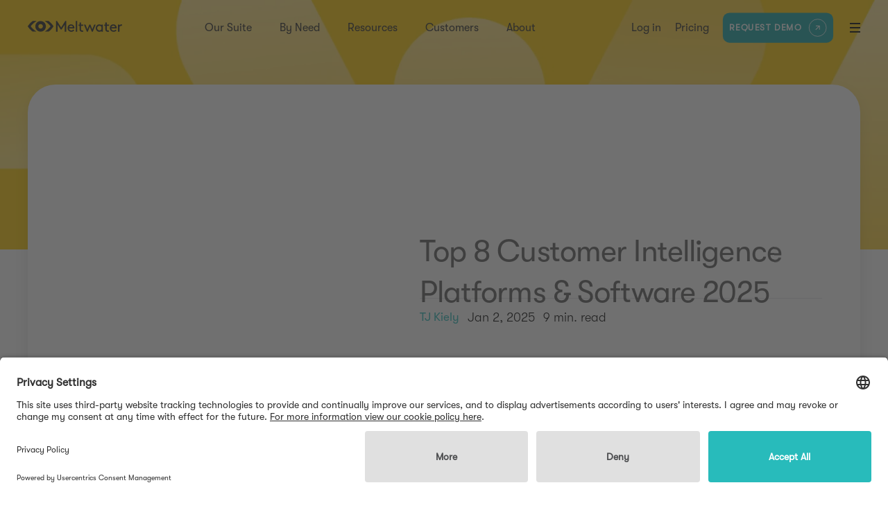

--- FILE ---
content_type: text/html; charset=utf-8
request_url: https://www.meltwater.com/en/blog/customer-intelligence-platform
body_size: 46425
content:
<!DOCTYPE html><html lang="en"><head><meta charSet="utf-8"/><script id="gtm-production" async="">
            (function(w,d,s,l,i){w[l]=w[l]||[];w[l].push({'gtm.start':
            new Date().getTime(),event:'gtm.js'});var f=d.getElementsByTagName(s)[0],
            j=d.createElement(s),dl=l!='dataLayer'?'&l='+l:'';j.async=true;j.src=
            'https://www.googletagmanager.com/gtm.js?id='+i+dl;f.parentNode.insertBefore(j,f);
            })(window,document,'script','dataLayer','GTM-KGGJTMT');
          </script><meta name="viewport" content="width=device-width, initial-scale=1"/><link rel="apple-touch-icon" sizes="180x180" href="/apple-touch-icon.png?v=Nmb79JPw70"/><link rel="icon" type="image/png" sizes="32x32" href="/favicon-32x32.png?v=Nmb79JPw70"/><link rel="icon" type="image/png" sizes="16x16" href="/favicon-16x16.png?v=Nmb79JPw70"/><link rel="manifest" href="/site.webmanifest?v=Nmb79JPw70"/><link rel="mask-icon" href="/safari-pinned-tab.svg?v=Nmb79JPw70" color="#28bbbb"/><link rel="shortcut icon" href="/favicon.ico?v=Nmb79JPw70"/><meta name="msapplication-TileColor" content="#28bbbb"/><meta name="theme-color" content="#ffffff"/><meta name="apple-mobile-web-app-capable" content="yes"/><meta name="apple-mobile-web-app-status-bar-style" content="black"/><script type="application/ld+json">{
  "@context": "https://schema.org",
  "@type": "BlogPosting",
  "mainEntityOfPage": {
    "@type": "WebPage",
    "@id": "https://www.meltwater.com/en/blog/customer-intelligence-platform"
  },
  "image": [
    "https://images.prismic.io/meltwater/cb0a72ea-2ec5-4d7b-92d4-8f7130a6426f_FB-LI-TW-1920x1080.png?auto=compress,format&rect=0,0,1920,960&w=1200&h=600"
  ],
  "headline": "Top 8 Customer Intelligence Platforms & Software 2025",
  "publisher": {
    "@type": "Organization",
    "name": "Meltwater",
    "logo": {
      "@type": "ImageObject",
      "url": "https://www.meltwater.com/static/images/logo.png",
      "width": 300,
      "height": 60
    }
  },
  "author": {
    "@type": "Person",
    "name": "TJ Kiely"
  },
  "datePublished": "2023-09-29T00:00:00.000Z",
  "dateModified": "2025-01-02T00:00:00.000Z",
  "description": "Discover how using a customer intelligence platform can help you gain a competitive advantage while providing top-notch service to your customers."
}</script><title>Top 8 Customer Intelligence Platforms &amp; Software 2025</title><meta name="google" content="notranslate"/><link rel="canonical" href="https://www.meltwater.com/en/blog/customer-intelligence-platform"/><meta property="og:title" content="Top 8 Customer Intelligence Platforms &amp; Software 2025"/><meta property="og:type" content="article"/><meta property="og:site_name" content="Meltwater"/><meta property="og:url" content="https://www.meltwater.com/en/blog/customer-intelligence-platform"/><meta property="og:image" name="image" content="https://images.prismic.io/meltwater/cb0a72ea-2ec5-4d7b-92d4-8f7130a6426f_FB-LI-TW-1920x1080.png?auto=compress,format&amp;rect=0,0,1920,960&amp;w=1200&amp;h=600"/><meta name="twitter:title" content="Top 8 Customer Intelligence Platforms &amp; Software 2025"/><meta name="twitter:card" content="summary_large_image"/><meta name="twitter:site" content="@Meltwater"/><meta name="twitter:image" content="https://images.prismic.io/meltwater/cb0a72ea-2ec5-4d7b-92d4-8f7130a6426f_FB-LI-TW-1920x1080.png?q=90&amp;rect=0,0,1920,960&amp;&amp;w=1200&amp;dpr=1"/><meta name="facebook-domain-verification" content="2ckmkfmluqavcjmxm5yi5n8unj8byf"/><meta name="color-scheme" content="only light"/><meta name="description" content="Discover how using a customer intelligence platform can help you gain a competitive advantage while providing top-notch service to your customers."/><meta property="og:description" content="Discover how using a customer intelligence platform can help you gain a competitive advantage while providing top-notch service to your customers."/><meta name="twitter:description" content="Discover how using a customer intelligence platform can help you gain a competitive advantage while providing top-notch service to your customers."/><meta name="keywords" content="customer intelligence platform, customer intelligence software, customer intelligence solutions, customer intelligence tools, customer intelligence tool, consumer intelligence platform"/><meta property="og:updated_time" content="2025-01-02T00:00:00.000Z"/><link rel="alternate" href="https://www.meltwater.com/en/blog/customer-intelligence-platform" hrefLang="en"/><link rel="alternate" href="https://www.meltwater.com/en/blog/customer-intelligence-platform" hrefLang="x-default"/><link rel="alternate" href="https://www.meltwater.com/de/blog/customer-intelligence-software-plattformen" hrefLang="de"/><meta property="og:locale:alternate" content="de_de"/><link rel="alternate" href="https://www.meltwater.com/en/blog/customer-intelligence-platform" hrefLang="en-us"/><link rel="alternate" href="https://www.meltwater.com/en/blog/customer-intelligence-platform" hrefLang="en-gb"/><link rel="alternate" href="https://www.meltwater.com/en/blog/customer-intelligence-platform" hrefLang="en-za"/><link rel="alternate" href="https://www.meltwater.com/en/blog/customer-intelligence-platform" hrefLang="en-ie"/><link rel="alternate" href="https://www.meltwater.com/en/blog/customer-intelligence-platform" hrefLang="en-in"/><link rel="alternate" href="https://www.meltwater.com/en/blog/customer-intelligence-platform" hrefLang="en-ae"/><link rel="alternate" href="https://www.meltwater.com/en/blog/customer-intelligence-platform" hrefLang="en-se"/><link rel="alternate" href="https://www.meltwater.com/en/blog/customer-intelligence-platform" hrefLang="en-dk"/><link rel="alternate" href="https://www.meltwater.com/en/blog/customer-intelligence-platform" hrefLang="en-no"/><link rel="alternate" href="https://www.meltwater.com/en/blog/customer-intelligence-platform" hrefLang="en-au"/><link rel="alternate" href="https://www.meltwater.com/en/blog/customer-intelligence-platform" hrefLang="en-sg"/><link rel="alternate" href="https://www.meltwater.com/en/blog/customer-intelligence-platform" hrefLang="en-hk"/><link rel="alternate" href="https://www.meltwater.com/en/blog/customer-intelligence-platform" hrefLang="en-ph"/><meta property="og:locale" content="en_gb"/><meta property="og:locale" content="en_pi"/><meta property="og:locale" content="en_ud"/><meta property="og:locale" content="en_us"/><meta property="article:publisher" content="https://www.facebook.com/MeltwaterGroup/"/><meta property="article:author" content="TJ Kiely"/><meta property="article:published_time" content="2023-09-29T00:00:00.000Z"/><meta property="article:modified_time" content="2025-01-02T00:00:00.000Z"/><meta property="article:section" content="Data Science"/><script type="application/ld+json">{
  "@context": "https://schema.org",
  "@type": "BreadcrumbList",
  "itemListElement": [
    {
      "@type": "ListItem",
      "position": 1,
      "name": "Home",
      "item": "https://www.meltwater.com/en"
    },
    {
      "@type": "ListItem",
      "position": 2,
      "name": "Blog",
      "item": "https://www.meltwater.com/en/blog"
    },
    {
      "@type": "ListItem",
      "position": 3,
      "name": "Top 8 Customer Intelligence Platforms & Software 2025"
    }
  ]
}</script><script type="application/ld+json">[{"@context":"https://schema.org","@type":"FAQPage","mainEntity":[{"@type":"Question","name":"What Is a Customer Intelligence Platform?","acceptedAnswer":{"@type":"Answer","text":"Customer intelligence platforms (CIPs) are powerful software tools that gather, analyze, and utilize customer data. They help companies gain a deep understanding of customer behaviors and preferences, which will help them make better business decisions.\n\nThese tools consolidate multiple data sources into a single place for easier comparison and trendspotting. "}},{"@type":"Question","name":"Why Do You Need Customer Intelligence Software?","acceptedAnswer":{"@type":"Answer","text":"Customer intelligence tools provide valuable insights into various customer segments. You can learn more about their engagement levels, likelihood to buy from you in the future, and potential churn rates, for example.\n\nApplied to business decisions and growth potential, customer intelligence software offers a myriad of benefits:\n\nHolistic insights: All your data in one place helps you better spot trends and patterns, which can lead to better customer experiences.\n\nStronger customer loyalty: Understanding customers’ needs and wants on a deeper level gives you an easy in — a way to connect with them better than anyone else.\n\nIncreased competitive advantage: Knowing your customers better than the competition does helps companies differentiate their offerings from lookalikes, making it easier to cut through the noise.\n\nGreater business agility: With a constant finger on the customer’s pulse, businesses can pivot swiftly and respond to changes without reinventing the wheel or slowing operations.\n\nCIPs have the potential to revolutionize the way in which businesses engage with their customers. They enable personalized experiences at scale, such as hyper-targeted recommendations or customized offers based on customers’ preferences. This level of personalization not only increases customer satisfaction but also drives long-term loyalty and brand advocacy."}}]}]</script><link rel="preload" as="image" imageSrcSet="/_next/image?url=%2Fstatic%2Fimages%2Fblack-logo.svg&amp;w=256&amp;q=75 1x, /_next/image?url=%2Fstatic%2Fimages%2Fblack-logo.svg&amp;w=384&amp;q=75 2x"/><link rel="preload" as="image" imageSrcSet="https://images.prismic.io/meltwater/060ee1dd-27aa-40ab-9b61-8e781da72da4_Blog.png?q=90&amp;rect=140,0,1220,813&amp;&amp;w=640&amp;dpr=1 640w, https://images.prismic.io/meltwater/060ee1dd-27aa-40ab-9b61-8e781da72da4_Blog.png?q=90&amp;rect=140,0,1220,813&amp;&amp;w=750&amp;dpr=1 750w, https://images.prismic.io/meltwater/060ee1dd-27aa-40ab-9b61-8e781da72da4_Blog.png?q=90&amp;rect=140,0,1220,813&amp;&amp;w=828&amp;dpr=1 828w, https://images.prismic.io/meltwater/060ee1dd-27aa-40ab-9b61-8e781da72da4_Blog.png?q=90&amp;rect=140,0,1220,813&amp;&amp;w=1080&amp;dpr=1 1080w, https://images.prismic.io/meltwater/060ee1dd-27aa-40ab-9b61-8e781da72da4_Blog.png?q=90&amp;rect=140,0,1220,813&amp;&amp;w=1200&amp;dpr=1 1200w, https://images.prismic.io/meltwater/060ee1dd-27aa-40ab-9b61-8e781da72da4_Blog.png?q=90&amp;rect=140,0,1220,813&amp;&amp;w=1920&amp;dpr=1 1920w" imageSizes="100vw"/><meta name="next-head-count" content="63"/><link rel="preconnect" href="https://learn.meltwater.com"/><link rel="dns-prefetch" href="https://learn.meltwater.com"/><link rel="preload" href="/static/fonts/gt-walsheim-pro-light-oblique.woff2" crossorigin="anonymous" as="font" type="font/woff2"/><link rel="preload" href="/static/fonts/gt-walsheim-pro-light.woff2" crossorigin="anonymous" as="font" type="font/woff2"/><link rel="preload" href="/static/fonts/gt-walsheim-pro-medium-oblique.woff2" crossorigin="anonymous" as="font" type="font/woff2"/><link rel="preload" href="/static/fonts/gt-walsheim-pro-medium.woff2" crossorigin="anonymous" as="font" type="font/woff2"/><link rel="preload" href="/static/fonts/gt-walsheim-pro-regular-oblique.woff2" crossorigin="anonymous" as="font" type="font/woff2"/><link rel="preload" href="/static/fonts/gt-walsheim-pro-regular.woff2" crossorigin="anonymous" as="font" type="font/woff2"/><link rel="preconnect" href="https://learn.meltwater.com/js/forms2/css/forms2.css" as="style" type="text/css"/><link rel="preconnect" href="https://learn.meltwater.com/js/forms2/css/forms2-theme-simple.css" as="style" type="text/css"/><link rel="preload" href="/_next/static/css/d17ea43511c821c8.css" as="style" crossorigin="anonymous"/><link rel="stylesheet" href="/_next/static/css/d17ea43511c821c8.css" crossorigin="anonymous" data-n-g=""/><link rel="preload" href="/_next/static/css/649c667d5ae298c9.css" as="style" crossorigin="anonymous"/><link rel="stylesheet" href="/_next/static/css/649c667d5ae298c9.css" crossorigin="anonymous" data-n-p=""/><link rel="preload" href="/_next/static/css/51f4628cb2964bb7.css" as="style" crossorigin="anonymous"/><link rel="stylesheet" href="/_next/static/css/51f4628cb2964bb7.css" crossorigin="anonymous" data-n-p=""/><link rel="preload" href="/_next/static/css/d0a0f2355337b72d.css" as="style" crossorigin="anonymous"/><link rel="stylesheet" href="/_next/static/css/d0a0f2355337b72d.css" crossorigin="anonymous" data-n-p=""/><noscript data-n-css=""></noscript><script defer="" crossorigin="anonymous" nomodule="" src="/_next/static/chunks/polyfills-42372ed130431b0a.js"></script><script src="/_next/static/chunks/webpack-a040e25a30699b37.js" defer="" crossorigin="anonymous"></script><script src="/_next/static/chunks/framework-6f23e50563cbf0f9.js" defer="" crossorigin="anonymous"></script><script src="/_next/static/chunks/main-51ad49b4d581e5b5.js" defer="" crossorigin="anonymous"></script><script src="/_next/static/chunks/pages/_app-666bb95ca683d43e.js" defer="" crossorigin="anonymous"></script><script src="/_next/static/chunks/05d954cf-78629264aabe76ae.js" defer="" crossorigin="anonymous"></script><script src="/_next/static/chunks/ea88be26-07cc7649022b165c.js" defer="" crossorigin="anonymous"></script><script src="/_next/static/chunks/17007de1-e56bfd64bb78fbe9.js" defer="" crossorigin="anonymous"></script><script src="/_next/static/chunks/0c428ae2-ab58d7190c70d9b6.js" defer="" crossorigin="anonymous"></script><script src="/_next/static/chunks/1bfc9850-3a88db3f84237045.js" defer="" crossorigin="anonymous"></script><script src="/_next/static/chunks/314-dc737bc5f1fa2d53.js" defer="" crossorigin="anonymous"></script><script src="/_next/static/chunks/5935-070f13e4b90fc684.js" defer="" crossorigin="anonymous"></script><script src="/_next/static/chunks/6273-868e5c25ac911919.js" defer="" crossorigin="anonymous"></script><script src="/_next/static/chunks/6776-b8b170036f4cb6f3.js" defer="" crossorigin="anonymous"></script><script src="/_next/static/chunks/8107-e3d2f01235e96265.js" defer="" crossorigin="anonymous"></script><script src="/_next/static/chunks/6682-959c4517304c693a.js" defer="" crossorigin="anonymous"></script><script src="/_next/static/chunks/9521-1df34998e9ef2340.js" defer="" crossorigin="anonymous"></script><script src="/_next/static/chunks/3281-b719a332345418cc.js" defer="" crossorigin="anonymous"></script><script src="/_next/static/chunks/7206-2b95ba5e224df078.js" defer="" crossorigin="anonymous"></script><script src="/_next/static/chunks/278-fce8750856be5dba.js" defer="" crossorigin="anonymous"></script><script src="/_next/static/chunks/5543-285fff249ec7fceb.js" defer="" crossorigin="anonymous"></script><script src="/_next/static/chunks/4822-c355e6f19a74c4c9.js" defer="" crossorigin="anonymous"></script><script src="/_next/static/chunks/1436-2d3bf87554c45049.js" defer="" crossorigin="anonymous"></script><script src="/_next/static/chunks/7311-46c0ddb2b1ec0a34.js" defer="" crossorigin="anonymous"></script><script src="/_next/static/chunks/4027-ed0c59c0603a55f6.js" defer="" crossorigin="anonymous"></script><script src="/_next/static/chunks/3038-99a9af49843a9973.js" defer="" crossorigin="anonymous"></script><script src="/_next/static/chunks/2061-7f23b8bd9ba0bee5.js" defer="" crossorigin="anonymous"></script><script src="/_next/static/chunks/4988-6f2e98e58af08f9c.js" defer="" crossorigin="anonymous"></script><script src="/_next/static/chunks/6742-63a289bf62b682dd.js" defer="" crossorigin="anonymous"></script><script src="/_next/static/chunks/pages/blog/%5Buid%5D-0bae6e18c963ca78.js" defer="" crossorigin="anonymous"></script><script src="/_next/static/ky7EggFFO7dGv7Byrxepu/_buildManifest.js" defer="" crossorigin="anonymous"></script><script src="/_next/static/ky7EggFFO7dGv7Byrxepu/_ssgManifest.js" defer="" crossorigin="anonymous"></script><style id="__jsx-834d2f3e5c077355">time.jsx-834d2f3e5c077355{}</style><style id="__jsx-60511677">.teal-link.jsx-60511677{color:#28bbbb}</style><style id="__jsx-3254396617">.header-progress.jsx-3254396617{position:fixed;top:0;left:0;right:0;height:3px;z-index:2001}span.jsx-3254396617{-webkit-transition:width.2s ease;-moz-transition:width.2s ease;-o-transition:width.2s ease;transition:width.2s ease;display:block;height:100%;background-color:#28bbbb;overflow:hidden}</style><style id="__jsx-168790024">.grid-col.jsx-168790024{display:block;grid-column-start:5;grid-column-end:32;-ms-grid-column-span:27;-ms-grid-column:5}@media only screen and (max-width:1200px){.grid-col.jsx-168790024{display:block;grid-column-start:5;grid-column-end:32;-ms-grid-column-span:27;-ms-grid-column:5}}@media only screen and (max-width:960px){.grid-col.jsx-168790024{display:block;grid-column-start:5;grid-column-end:40;-ms-grid-column-span:35;-ms-grid-column:5}}@media only screen and (max-width:600px){.grid-col.jsx-168790024{display:block;grid-column-start:3;grid-column-end:22;-ms-grid-column-span:19;-ms-grid-column:3}}</style><style id="__jsx-4090151722">.grid-row.jsx-4090151722{display:grid;display:-ms-grid;grid-template-columns:minmax(0,1fr)repeat(23,24px minmax(0,1fr));-ms-grid-columns:1fr (24px 1fr)[23]}@media only screen and (max-width:600px){.grid-row.jsx-4090151722{grid-template-columns:1fr repeat(11,12px 1fr)}}</style><style id="__jsx-20e1fb68065c5ce9">.breadcrumb.jsx-20e1fb68065c5ce9{display:-webkit-box;display:-webkit-flex;display:-moz-box;display:-ms-flexbox;display:flex;-webkit-flex-wrap:wrap;-ms-flex-wrap:wrap;flex-wrap:wrap;gap:7px;font-size:14px;font-weight:300;color:#888}.breadcrumb.jsx-20e1fb68065c5ce9>a.jsx-20e1fb68065c5ce9{color:inherit}</style><style id="__jsx-7ba52e3d57eeb70e">.category-item.jsx-7ba52e3d57eeb70e{color:#4c4d4f;text-decoration:none;font-style:normal;font-weight:300;font-size:14px;line-height:150%;display:-webkit-box;display:-webkit-flex;display:-moz-box;display:-ms-flexbox;display:flex;-webkit-box-orient:horizontal;-webkit-box-direction:normal;-webkit-flex-direction:row;-moz-box-orient:horizontal;-moz-box-direction:normal;-ms-flex-direction:row;flex-direction:row;-webkit-box-align:center;-webkit-align-items:center;-moz-box-align:center;-ms-flex-align:center;align-items:center;padding:12px 8px;gap:10px}.category-item.jsx-7ba52e3d57eeb70e:hover,.category-item.jsx-7ba52e3d57eeb70e:focus{color:initial;background:#eaf9f9}</style><style id="__jsx-ea7afb6a57e7769c">.category-item.jsx-ea7afb6a57e7769c{color:#4c4d4f;text-decoration:none;font-style:normal;font-weight:300;font-size:14px;line-height:150%;padding:10px 8px;margin-bottom:0;display:-webkit-box;display:-webkit-flex;display:-moz-box;display:-ms-flexbox;display:flex;-webkit-box-orient:horizontal;-webkit-box-direction:normal;-webkit-flex-direction:row;-moz-box-orient:horizontal;-moz-box-direction:normal;-ms-flex-direction:row;flex-direction:row;-webkit-box-align:center;-webkit-align-items:center;-moz-box-align:center;-ms-flex-align:center;align-items:center;padding:12px 8px;gap:10px}.category-item.jsx-ea7afb6a57e7769c:hover,.category-item.jsx-ea7afb6a57e7769c:focus{color:initial;background:#eaf9f9}</style><style id="__jsx-1803113705">.share-button.jsx-1803113705{margin-right:10px;width:38px}</style><style id="__jsx-306462945">.share-button.jsx-306462945{margin-right:10px;width:30px}</style><style id="__jsx-aa4c8c0a83c500a0">.share-icons.jsx-aa4c8c0a83c500a0{display:-webkit-box;display:-webkit-flex;display:-moz-box;display:-ms-flexbox;display:flex}.share-icons.jsx-aa4c8c0a83c500a0>.mailto-link.jsx-aa4c8c0a83c500a0{margin-right:0;width:38px;display:-webkit-box;display:-webkit-flex;display:-moz-box;display:-ms-flexbox;display:flex;-webkit-box-pack:center;-webkit-justify-content:center;-moz-box-pack:center;-ms-flex-pack:center;justify-content:center}</style><style id="__jsx-3411616235">button.jsx-3411616235{
    background-color: transparent;
    border: 1px solid #202020;
    color: #202020;
    line-height: 115%;
    // padding: 12px 24px;
    border-radius: 100px;
    font-size: 15.5px;
    font-weight: 600;
  button.jsx-3411616235:hover{
    border-color: #202020;
    background-color: #202020;
    color: #ffffff;
  button.teal.jsx-3411616235{
      border-color: #28bbbb;
      background-color: #28bbbb;
      color: #ffffff;
    button.teal.jsx-3411616235:hover{
      background-color: #28bbbb;
      color: #ffffff;
      border-color: #28bbbb;
    button.magenta.jsx-3411616235{
      border-color: #b627a1;
      background-color: #b627a1;
      color: #b627a1;
    button.magenta.jsx-3411616235:hover{
      background-color:#b627a1;
      color: #ffffff;
    button.white.jsx-3411616235{
      border-color: #ffffff;
      background-color: transparent;
      color: #ffffff;
    button.white.jsx-3411616235:hover{
      background-color: #ffffff;
      color: #202020;
    button.white-teal.jsx-3411616235{
      border-color: #ffffff;
      background-color: transparent;
      color: #ffffff;
    button.white-teal.jsx-3411616235:hover{
      background-color: #ffffff;
      color: #28bbbb;
    button.purple.jsx-3411616235{
      border-color:#b627a1;
      background-color:#b627a1;
      color: #ffffff;
    button.purple.jsx-3411616235:hover{
      background-color: #b627a1;
      border-color: #b627a1;
      color: #ffffff;
    button.transparent.jsx-3411616235{
      border-color: transparent;
      background-color: transparent;
      color: transparent;
      border: none;
      line-height: inherit;
      padding: 0;
    button.transparent.jsx-3411616235:hover{
      background-color: transparent;
      border-color: transparent;
      color: transparent;
    button.disabled.jsx-3411616235{pointer-events:none}</style><style id="__jsx-2832009268">.blog-post-side.jsx-2832009268{position:-webkit-sticky;position:sticky;top:-270px;height:auto}.subscribe-btn.jsx-2832009268{margin-top:3rem}.share-container.jsx-2832009268>.share-title.jsx-2832009268{line-height:100%;margin-bottom:1rem;font-weight:400;font-size:14px;display:block}.author-section.jsx-2832009268{display:-webkit-box;display:-webkit-flex;display:-moz-box;display:-ms-flexbox;display:flex;-webkit-box-align:center;-webkit-align-items:center;-moz-box-align:center;-ms-flex-align:center;align-items:center}.author-section.jsx-2832009268 p.jsx-2832009268,.author-section.jsx-2832009268 a.jsx-2832009268{margin-right:16px;font-size:18px;line-height:31px;font-weight:200}.author-section.jsx-2832009268 a.jsx-2832009268{font-weight:400;color:#28bbbb;-webkit-transition:color.2s ease-in-out;-moz-transition:color.2s ease-in-out;-o-transition:color.2s ease-in-out;transition:color.2s ease-in-out}.author-section.jsx-2832009268 a.jsx-2832009268:hover,.author-section.jsx-2832009268 a.jsx-2832009268:focus{color:#1f9191}.author-date-container.jsx-2832009268{position:relative}.author-date-container.jsx-2832009268::after{content:"";height:1px;background:#202020;width:40px;position:absolute;bottom:-10px;left:0}.author-date-container.jsx-2832009268>.published-date.jsx-2832009268{margin-top:8px}.blog-post-side.jsx-2832009268 .tags-container{display:-webkit-box;display:-webkit-flex;display:-moz-box;display:-ms-flexbox;display:flex;-webkit-flex-wrap:wrap;-ms-flex-wrap:wrap;flex-wrap:wrap;padding-top:4rem;margin-bottom:3rem}.ceros-experience-container.jsx-2832009268{position:-webkit-sticky;position:sticky;top:120px;left:8%;z-index:1}@media only screen and (max-width:960px){.blog-post-side.jsx-2832009268{display:none}}@media only screen and (max-width:1106px){.blog-post-side.jsx-2832009268{top:-270px}}</style><style id="__jsx-630905218">.grid-col.jsx-630905218{display:block;grid-column-start:5;grid-column-end:14;-ms-grid-column-span:9;-ms-grid-column:5}@media only screen and (max-width:1200px){.grid-col.jsx-630905218{display:block;grid-column-start:5;grid-column-end:14;-ms-grid-column-span:9;-ms-grid-column:5}}@media only screen and (max-width:960px){.grid-col.jsx-630905218{display:none;grid-column-start:0;grid-column-end:0;-ms-grid-column-span:0;-ms-grid-column:0}}@media only screen and (max-width:600px){.grid-col.jsx-630905218{display:none;grid-column-start:0;grid-column-end:0;-ms-grid-column-span:0;-ms-grid-column:0}}</style><style id="__jsx-4200240454">.blog-paragraph.jsx-4200240454{margin-bottom:1rem}.blog-paragraph.jsx-4200240454>em.jsx-4200240454>a.jsx-4200240454,.blog-paragraph.jsx-4200240454>.privacy-request-form.jsx-4200240454{color:#202020;font-weight:400}.blog-paragraph.jsx-4200240454>em.jsx-4200240454>a.jsx-4200240454:hover,.blog-paragraph.jsx-4200240454>.privacy-request-form.jsx-4200240454:hover{color:#28bbbb}.blog-paragraph.jsx-4200240454:last-child{margin-bottom:0}.blog-paragraph.jsx-4200240454:has(+.blog-list){margin-bottom:0}@media only screen and (max-width:600px){.blog-paragraph.jsx-4200240454{margin-bottom:2rem}}</style><style id="__jsx-3557276124">.custom-blog-link.jsx-3557276124{color:#202020;font-weight:400}.custom-blog-link.jsx-3557276124:hover{color:#28bbbb}</style><style id="__jsx-4170645624">a.jsx-4170645624{color:initial;display:inline-block;text-decoration:none}a.jsx-4170645624:hover{color:#28bbbb;text-decoration:underline}</style><style id="__jsx-3182580441">.blog-list-item.jsx-3182580441{margin:1rem 0;font-weight:200}.blog-list-item.jsx-3182580441:last-child{margin-bottom:0}@media only screen and (max-width:600px){.blog-list-item.jsx-3182580441{margin:2rem 0}.blog-list-item.jsx-3182580441:last-child{margin-bottom:0}}</style><style id="__jsx-390008141">.blog-list.jsx-390008141{margin-top:0;margin-bottom:1rem;-webkit-padding-start:26px;-moz-padding-start:26px;padding-inline-start:26px}@media only screen and (max-width:600px){.blog-list.jsx-390008141{margin-bottom:2rem}}</style><style id="__jsx-1278095041">.blog-heading.jsx-1278095041{margin:2rem 0 1rem 0;color:#202020;font-weight:initial}.blog-heading.jsx-1278095041:first-child{margin-top:0}.blog-heading.jsx-1278095041>a{color:inherit}.blog-heading.jsx-1278095041:hover>a{color:#28bbbb}@media only screen and (max-width:600px){.blog-heading.jsx-1278095041{margin:4rem 0 2rem 0}}</style><style id="__jsx-1031328018">.blog-heading.jsx-1031328018{margin:1.5rem 0 1rem 0;color:#202020;font-weight:initial}.blog-heading.jsx-1031328018:first-child{margin-top:0}.blog-heading.jsx-1031328018>a{color:inherit}.blog-heading.jsx-1031328018:hover>a{color:#28bbbb}@media only screen and (max-width:600px){.blog-heading.jsx-1031328018{margin:3rem 0 2rem 0}}</style><style id="__jsx-226634091">img.jsx-226634091{max-width:474px;width:100%}</style><style id="__jsx-3b51516f8d020ddf">.img-container.jsx-3b51516f8d020ddf{display:-webkit-box;display:-webkit-flex;display:-moz-box;display:-ms-flexbox;display:flex;-webkit-box-pack:center;-webkit-justify-content:center;-moz-box-pack:center;-ms-flex-pack:center;justify-content:center;margin:1rem 0 2rem 0;-webkit-box-align:center;-webkit-align-items:center;-moz-box-align:center;-ms-flex-align:center;align-items:center}</style><style id="__jsx-2370870597">.blog-heading.jsx-2370870597{margin:1.5rem 0 1rem 0;color:#202020;font-size:20px;line-height:26px;font-weight:initial}.blog-heading.jsx-2370870597:first-child{margin-top:0}.blog-heading.jsx-2370870597>a{color:inherit}.blog-heading.jsx-2370870597:hover>a{color:#28bbbb}@media only screen and (max-width:600px){.blog-heading.jsx-2370870597{margin:3rem 0 2rem 0}}</style><style id="__jsx-1987847837">button.jsx-1987847837:hover{text-decoration:underline;color:#28bbbb}</style><style id="__jsx-999600451">img.jsx-999600451{max-width:384px;width:100%}</style><style id="__jsx-3805792537">img.jsx-3805792537{max-width:1343px;width:100%}</style><style id="__jsx-238324329">img.jsx-238324329{max-width:216px;width:100%}</style><style id="__jsx-3743183278">img.jsx-3743183278{max-width:266px;width:100%}</style><style id="__jsx-435119167">img.jsx-435119167{max-width:1354px;width:100%}</style><style id="__jsx-1197563151">img.jsx-1197563151{max-width:267px;width:100%}</style><style id="__jsx-2416757575">.blog-content.jsx-2416757575{display:-webkit-box;display:-webkit-flex;display:-moz-box;display:-ms-flexbox;display:flex;-webkit-box-pack:center;-webkit-justify-content:center;-moz-box-pack:center;-ms-flex-pack:center;justify-content:center;-webkit-box-orient:vertical;-webkit-box-direction:normal;-webkit-flex-direction:column;-moz-box-orient:vertical;-moz-box-direction:normal;-ms-flex-direction:column;flex-direction:column;margin:0rem 0 2rem 0}.blog-content.jsx-2416757575 .embed{display:-webkit-box;display:-webkit-flex;display:-moz-box;display:-ms-flexbox;display:flex;-webkit-box-pack:center;-webkit-justify-content:center;-moz-box-pack:center;-ms-flex-pack:center;justify-content:center;margin-bottom:1rem}.blog-content.jsx-2416757575 a{color:#28bbbb;-webkit-transition:color.2s ease-in-out;-moz-transition:color.2s ease-in-out;-o-transition:color.2s ease-in-out;transition:color.2s ease-in-out}.blog-content.jsx-2416757575 a:hover,.blog-content.jsx-2416757575 a:focus{color:#1f9191}.blog-content.jsx-2416757575 ol{-moz-padding-start:32px;-webkit-padding-start:32px;padding-inline-start:32px}.blog-content.jsx-2416757575 ol,.blog-content.jsx-2416757575 ul{list-style:revert}.blog-content.jsx-2416757575 .content-box{background-color:#c4f4f4;padding:20px;font-size:16px;display:block;font-weight:500}.blog-content.jsx-2416757575 table{width:100%;overflow-x:auto}.blog-content.jsx-2416757575 table th{min-width:135px}.blog-content.jsx-2416757575 table .text-center{}.blog-content.jsx-2416757575 table .bg-teal{}.blog-content.jsx-2416757575 table .font-bolder{}.blog-content.jsx-2416757575 table.table-primary tbody tr td,.blog-content.jsx-2416757575 table.table-secondary tbody tr td{text-align:center}.blog-content.jsx-2416757575 table.alternate-color tbody tr:nth-child(odd){background-color:gainsboro}.blog-content.jsx-2416757575 table.table-primary tbody tr td:nth-child(1),.blog-content.jsx-2416757575 table.table-secondary tbody tr td:nth-child(1){text-align:left}.blog-content.jsx-2416757575 table.table-primary thead tr th{text-align:center;color:#fff;background-color:#28bbbb;font-size:medium;font-weight:bolder}.blog-content.jsx-2416757575 table.table-secondary thead tr th{text-align:center;color:#fff;background-color:#b627a1;font-size:medium;font-weight:bolder}@media only screen and (max-width:600px){.blog-content.jsx-2416757575 .twitter-tweet{width:100%!important}}</style><style id="__jsx-1066137120">.grid-col.jsx-1066137120{display:block;grid-column-start:17;grid-column-end:40;-ms-grid-column-span:23;-ms-grid-column:17}@media only screen and (max-width:1200px){.grid-col.jsx-1066137120{display:block;grid-column-start:17;grid-column-end:40;-ms-grid-column-span:23;-ms-grid-column:17}}@media only screen and (max-width:960px){.grid-col.jsx-1066137120{display:block;grid-column-start:5;grid-column-end:44;-ms-grid-column-span:39;-ms-grid-column:5}}@media only screen and (max-width:600px){.grid-col.jsx-1066137120{display:block;grid-column-start:3;grid-column-end:22;-ms-grid-column-span:19;-ms-grid-column:3}}</style><style id="__jsx-199d493dd31abf7b">.form-container.jsx-199d493dd31abf7b{margin:2rem 0 4rem 0}</style><style id="__jsx-4197333930">.grid-col.jsx-4197333930{display:block;grid-column-start:19;grid-column-end:38;-ms-grid-column-span:19;-ms-grid-column:19}@media only screen and (max-width:1200px){.grid-col.jsx-4197333930{display:block;grid-column-start:19;grid-column-end:38;-ms-grid-column-span:19;-ms-grid-column:19}}@media only screen and (max-width:960px){.grid-col.jsx-4197333930{display:block;grid-column-start:7;grid-column-end:42;-ms-grid-column-span:35;-ms-grid-column:7}}@media only screen and (max-width:600px){.grid-col.jsx-4197333930{display:block;grid-column-start:3;grid-column-end:22;-ms-grid-column-span:19;-ms-grid-column:3}}</style><style id="__jsx-2440475616">.content-footer.jsx-2440475616{display:-webkit-box;display:-webkit-flex;display:-moz-box;display:-ms-flexbox;display:flex;-webkit-box-pack:justify;-webkit-justify-content:space-between;-moz-box-pack:justify;-ms-flex-pack:justify;justify-content:space-between;-webkit-box-align:start;-webkit-align-items:flex-start;-moz-box-align:start;-ms-flex-align:start;align-items:flex-start;-webkit-flex-wrap:wrap;-ms-flex-wrap:wrap;flex-wrap:wrap;margin-top:1.5rem;margin-bottom:1rem}.content-footer.jsx-2440475616 .tags-container{display:-webkit-box;display:-webkit-flex;display:-moz-box;display:-ms-flexbox;display:flex;-webkit-flex-wrap:wrap;-ms-flex-wrap:wrap;flex-wrap:wrap;width:60%}@media only screen and (max-width:600px){.content-footer.jsx-2440475616 .tags-container{display:-webkit-box;display:-webkit-flex;display:-moz-box;display:-ms-flexbox;display:flex;-webkit-flex-wrap:wrap;-ms-flex-wrap:wrap;flex-wrap:wrap;width:100%;margin-bottom:3rem}}</style><style id="__jsx-2765132931">.related-post-container.jsx-2765132931{cursor:pointer}a.jsx-2765132931{text-decoration:none;color:#202020}.type.jsx-2765132931{text-transform:capitalize;margin-bottom:1rem;display:block;font-size:16px;line-height:21px;color:#202020}a.jsx-2765132931:hover p.jsx-2765132931{text-decoration:underline}@media only screen and (max-width:960px){}@media only screen and (max-width:600px){}</style><style id="__jsx-3560022708">.inner-container.jsx-3560022708{padding:0;background-color:transparent}.title-header.jsx-3560022708{font-weight:400;line-height:130%;letter-spacing:-.02em;font-size:44px;margin-bottom:2rem}@media only screen and (max-width:960px){.title-header.jsx-3560022708{line-height:150%;font-size:24px}}</style><style id="__jsx-1510056284">.bottom-line.jsx-1510056284{margin:0;border-style:none;height:1px;border-bottom:1px solid #202020}.related-items-blog.jsx-1510056284{margin:9rem 0 7.5rem 0}</style><style id="__jsx-3837297857">html,body{margin:0;padding:0;font-family:"GT Walsheim Pro",sans-serif}html.smoothscroll{scroll-behavior:smooth}h1,h2,h3,h4,h5,h6,p,a,span{margin:0}div{-webkit-box-sizing:border-box;-moz-box-sizing:border-box;box-sizing:border-box}button{background:none;border:0;cursor:pointer;padding:0;font-family:"GT Walsheim Pro",sans-serif;outline:none;margin:0}input{-webkit-border-radius:0;-moz-border-radius:0;border-radius:0}ol,ul{margin:0;-webkit-padding-start:26px;-moz-padding-start:26px;padding-inline-start:26px}strong{font-weight:500}html{font-size:16px}body{color:#202020;-webkit-font-smoothing:antialiased;-moz-osx-font-smoothing:grayscale}h1{font-size:56px;line-height:67px;font-weight:200}h2{font-size:30px;line-height:42px;font-weight:200}h3{font-size:24px;line-height:34px;font-weight:200}p{font-size:18px;line-height:31px;font-weight:200}h4{font-size:14px;line-height:21px;font-weight:400}.x-large{font-size:56px;line-height:67px;font-weight:200}.large{font-size:30px;line-height:42px;font-weight:200}.medium-large{font-size:24px;line-height:34px;font-weight:200}.medium{font-size:18px;line-height:31px;font-weight:200}.small{font-size:14px;line-height:21px;font-weight:400}.light-weight{font-weight:200}.regular-weight{font-weight:400}.medium-weight{font-weight:500}.rich-text-item{margin-bottom:32px;list-style:revert}.pre>ul{margin-top:0;margin-bottom:1rem;-webkit-padding-start:26px;-moz-padding-start:26px;padding-inline-start:26px}.pre li{margin:1rem 0;font-weight:200}table{width:100%}table th{text-transform:uppercase;text-align:left;font-weight:200;font-size:14px;padding:8px 4px;border-bottom:1px solid #949494;word-break:break-word}table td{padding:4px;font-size:14px;font-weight:200;word-break:break-word}table td,table th{min-width:50px}.pre{margin-top:16px;margin-bottom:24px;overflow-x:auto}.rich-text-item:last-child{margin-bottom:0}.rich-text-heading{margin-bottom:16px}.rich-text-heading:last-child{margin-bottom:0}.max-width-container{width:100%;max-width:1920px;margin-left:auto;margin-right:auto}.simple-page .content table{border-collapse:collapse;border:1px solid rgb(204,204,204)}.simple-page .content table tr:first-child td{font-weight:500}.simple-page .content table td{border:1px solid rgb(204,204,204);font-size:16px;padding:5px}.customer-story-page .h2-jp,.customer-story-page .h3-jp,.customer-story-page .h4-jp{font-weight:bold}@media only screen and (max-width:960px){html{font-size:12px}h1{font-size:44px;line-height:48px}.x-large{font-size:44px;line-height:48px}table td,table th{min-width:100px}}@media only screen and (max-width:600px){html{font-size:10px}h1{font-size:34px;line-height:41px;word-break:break-word;hyphens:auto;word-wrap:break-word;overflow-wrap:break-word;max-width:100%;width:100%;-webkit-hyphens:auto;-ms-hyphens:auto;-moz-hyphens:auto}h2{font-size:24px;line-height:34px}p{font-size:16px;line-height:24px}.x-large{font-size:34px;line-height:41px}.large{font-size:24px;line-height:34px}.medium{font-size:16px;line-height:24px}}</style></head><body><noscript><iframe src="https://www.googletagmanager.com/ns.html?id=GTM-KGGJTMT" title="GTM No Script" height="0" width="0" style="display:none;visibility:hidden"></iframe></noscript><div id="__next"><div class="flex flex-col min-h-[100vh] LayoutMain_app__O_fcx __app__ blog_post"><header class="w-full fixed z-10 fixed HeaderMain_header__XdwUX"><a href="#main" class="HeaderMain_skip__l3_S4">Skip to content</a><div class="flex items-center HeaderMain_headerInner__XxMTq"><a class="LogoLink_logoLink__BfvkZ __logolink__" href="/en"><span style="box-sizing:border-box;display:inline-block;overflow:hidden;width:155px;height:18px;background:none;opacity:1;border:0;margin:0;padding:0;position:relative"><img alt="logo" srcSet="/_next/image?url=%2Fstatic%2Fimages%2Fblack-logo.svg&amp;w=256&amp;q=75 1x, /_next/image?url=%2Fstatic%2Fimages%2Fblack-logo.svg&amp;w=384&amp;q=75 2x" src="/_next/image?url=%2Fstatic%2Fimages%2Fblack-logo.svg&amp;w=384&amp;q=75" decoding="async" data-nimg="fixed" style="position:absolute;top:0;left:0;bottom:0;right:0;box-sizing:border-box;padding:0;border:none;margin:auto;display:block;width:0;height:0;min-width:100%;max-width:100%;min-height:100%;max-height:100%"/></span></a><nav aria-label="nav-1" class="h-full CenterNav_centerNav__9uQyX mx-auto"><ul class="list-none flex p-0 h-full"><li class="__level1__"><span>Our Suite</span></li><li class="__level1__"><span>By Need</span></li><li class="__level1__"><span>Resources</span></li><li class="__level1__"><a href="/en/customer-stories">Customers</a></li><li class="__level1__"><span>About</span></li></ul></nav><nav aria-label="nav-2" class="h-full RightNav_rightNav__aopQh"><ul class="list-none flex p-0 h-full RightNav_ul___iGlt"><li class="__level1__ __login__ RightNav_rnItem__Nh_iW"><a href="/en/login">Log in</a></li><li class="__level1__ RightNav_rnItem__Nh_iW"><a href="/en/pricing">Pricing</a></li><li class="__level1__ __demo__ RightNav_rnItem__Nh_iW"><a class="header-nav-request-demo  !px-3 !py-0.5 !ml-0 !-mr-4 scale-[.8] CtaLink_teal__fN6kr" href="/en/request-demo"><span class="CtaLink_tealText__NlKPI">Request Demo</span><span class="CtaLink_circle__Y6eXx"><svg width="10" height="9" viewBox="0 0 10 9" fill="none" xmlns="http://www.w3.org/2000/svg"><path d="M7.66895 2.276L1.93095 8.014L0.988281 7.07133L6.72561 1.33333H1.66895V0H9.00228V7.33333H7.66895V2.276Z"></path></svg></span></a></li><li class="relative"><div role="button" aria-label="nav-toggle" tabindex="0" class="cursor-pointer flex flex-col justify-between MenuBars_menuBars__UPClu __menubars__ RightNav_menuBars__I1pYY"><div class="w-full MenuBars_bar__kHufW MenuBars_bar1__FxDcZ"></div><div class="w-full MenuBars_bar__kHufW MenuBars_bar2__JIgYk"></div><div class="w-full MenuBars_bar__kHufW MenuBars_bar3__3i6kt"></div></div></li></ul></nav></div></header><main id="main" class="flex-1"><div class="platform__global BlogDetailMain_platform__VKOVV"><div class="BlogDetailMain_bk__hFeU9" style="background-color:#ffcc01;opacity:0"><video muted="" loop="" playsinline="" class="absolute w-full h-full top-0 left-0"></video></div><div class="BlogDetailMain_container__WsWzQ"><div class="BlogDetailMain_inner__e_O2A"><div class="BlogDetailMain_imgWrap__r7vnp" style="opacity:0;transform:translateY(15%) translateZ(0)"><div class="BlogDetailMain_pt__ulb48"></div><div class="absolute w-full top-0 left-0 aspect-[454/386] BlogDetailMain_innerWrap__Yuhji"><span style="box-sizing:border-box;display:block;overflow:hidden;width:initial;height:initial;background:none;opacity:1;border:0;margin:0;padding:0;position:absolute;top:0;left:0;bottom:0;right:0"><img alt="Illustration showing a large yellow light bulb in the center of the image, in front of a desktop computer with floating messaging and search symbols. Top Customer Intelligence tools blog post. " sizes="100vw" srcSet="https://images.prismic.io/meltwater/060ee1dd-27aa-40ab-9b61-8e781da72da4_Blog.png?q=90&amp;rect=140,0,1220,813&amp;&amp;w=640&amp;dpr=1 640w, https://images.prismic.io/meltwater/060ee1dd-27aa-40ab-9b61-8e781da72da4_Blog.png?q=90&amp;rect=140,0,1220,813&amp;&amp;w=750&amp;dpr=1 750w, https://images.prismic.io/meltwater/060ee1dd-27aa-40ab-9b61-8e781da72da4_Blog.png?q=90&amp;rect=140,0,1220,813&amp;&amp;w=828&amp;dpr=1 828w, https://images.prismic.io/meltwater/060ee1dd-27aa-40ab-9b61-8e781da72da4_Blog.png?q=90&amp;rect=140,0,1220,813&amp;&amp;w=1080&amp;dpr=1 1080w, https://images.prismic.io/meltwater/060ee1dd-27aa-40ab-9b61-8e781da72da4_Blog.png?q=90&amp;rect=140,0,1220,813&amp;&amp;w=1200&amp;dpr=1 1200w, https://images.prismic.io/meltwater/060ee1dd-27aa-40ab-9b61-8e781da72da4_Blog.png?q=90&amp;rect=140,0,1220,813&amp;&amp;w=1920&amp;dpr=1 1920w" src="https://images.prismic.io/meltwater/060ee1dd-27aa-40ab-9b61-8e781da72da4_Blog.png?q=90&amp;rect=140,0,1220,813&amp;&amp;w=1920&amp;dpr=1" decoding="async" data-nimg="fill" style="position:absolute;top:0;left:0;bottom:0;right:0;box-sizing:border-box;padding:0;border:none;margin:auto;display:block;width:0;height:0;min-width:100%;max-width:100%;min-height:100%;max-height:100%;object-fit:cover;object-position:center"/></span></div></div><div class="BlogDetailMain_info__wLSoM"><h1 class="Headers_h1__CKoVr BlogDetailMain_h2__eT96S" style="opacity:0;transform:translateY(70%) translateZ(0)">Top 8 Customer Intelligence Platforms &amp; Software 2025</h1><hr/><div class="BlogDetailMain_description__8JL_g"><a class="text-mw-blue no-underline" href="/en/author/tj-kiely">TJ Kiely</a><p class="font-light">Jan 2, 2025</p><p><time dateTime="9m" class="jsx-834d2f3e5c077355"><abbr aria-label="9 minutes reading time" class="jsx-834d2f3e5c077355">9 min. read</abbr></time></p></div><div class="jsx-60511677 tagline mt-[1em]"></div></div></div></div></div><div class="jsx-3254396617 header-progress"><span style="width:0%" class="jsx-3254396617"></span></div><div class="max-width-container"><div class="jsx-4090151722 grid-row mt-[2rem]"><div class="jsx-168790024 grid-col "><div class="jsx-20e1fb68065c5ce9 breadcrumb"><a class="jsx-20e1fb68065c5ce9" href="/en">Home</a><div class="jsx-20e1fb68065c5ce9">›</div><a class="jsx-20e1fb68065c5ce9" href="/en/blog">Blog</a><div class="jsx-20e1fb68065c5ce9">›</div><a class="jsx-20e1fb68065c5ce9" href="/en/blog/category/digital-marketing-tools">Digital Marketing &amp; PR Tools</a><div class="jsx-20e1fb68065c5ce9">›</div><div class="jsx-20e1fb68065c5ce9">Top 8 Customer Intelligence Platforms &amp; Software 2025</div></div></div></div></div><div class="max-width-container"><div class="jsx-4090151722 grid-row mt-[6rem]"><div class="jsx-630905218 grid-col "><div class="jsx-2832009268 blog-post-side"><span class="jsx-2832009268"><a class="jsx-2832009268 text-mw-purple font-semibold no-underline" href="/en/blog">View All</a></span><div class="tagBoxes flex flex-col md:pl-3 md:my-8"><a class="jsx-7ba52e3d57eeb70e category-item" href="/en/blog/category/digital-marketing-tools"><span class="jsx-7ba52e3d57eeb70e text-mw-charcoal hover:text-mw-blue">Digital Marketing &amp; PR Tools</span></a><a class="jsx-ea7afb6a57e7769c category-item" href="https://www.meltwater.com/en/blog/marketing-tools-software"><span class="jsx-ea7afb6a57e7769c text-mw-charcoal hover:text-mw-blue">Digital Marketing &amp; PR Tools Guide</span></a></div><hr class="jsx-2832009268 my-10"/><div class="jsx-2832009268 share-container"><span class="jsx-2832009268 block text-mw-purple font-semibold no-underline mb-6">Share Article</span><div class="jsx-aa4c8c0a83c500a0 share-icons"><button type="button" class="jsx-1803113705 share-button"><span style="box-sizing:border-box;display:inline-block;overflow:hidden;width:17px;height:17px;background:none;opacity:1;border:0;margin:0;padding:0;position:relative"><img alt="Twitter Icon" src="[data-uri]" decoding="async" data-nimg="fixed" style="position:absolute;top:0;left:0;bottom:0;right:0;box-sizing:border-box;padding:0;border:none;margin:auto;display:block;width:0;height:0;min-width:100%;max-width:100%;min-height:100%;max-height:100%"/><noscript><img alt="Twitter Icon" loading="lazy" decoding="async" data-nimg="fixed" style="position:absolute;top:0;left:0;bottom:0;right:0;box-sizing:border-box;padding:0;border:none;margin:auto;display:block;width:0;height:0;min-width:100%;max-width:100%;min-height:100%;max-height:100%" srcSet="/_next/image?url=%2Fstatic%2Fimages%2Fsocial-icons%2Ftwitter.svg&amp;w=128&amp;q=75 1x" src="/_next/image?url=%2Fstatic%2Fimages%2Fsocial-icons%2Ftwitter.svg&amp;w=128&amp;q=75"/></noscript></span></button><button type="button" class="jsx-306462945 share-button"><span style="box-sizing:border-box;display:inline-block;overflow:hidden;width:17px;height:17px;background:none;opacity:1;border:0;margin:0;padding:0;position:relative"><img alt="Facebook Icon" src="[data-uri]" decoding="async" data-nimg="fixed" style="position:absolute;top:0;left:0;bottom:0;right:0;box-sizing:border-box;padding:0;border:none;margin:auto;display:block;width:0;height:0;min-width:100%;max-width:100%;min-height:100%;max-height:100%"/><noscript><img alt="Facebook Icon" loading="lazy" decoding="async" data-nimg="fixed" style="position:absolute;top:0;left:0;bottom:0;right:0;box-sizing:border-box;padding:0;border:none;margin:auto;display:block;width:0;height:0;min-width:100%;max-width:100%;min-height:100%;max-height:100%" srcSet="/_next/image?url=%2Fstatic%2Fimages%2Fsocial-icons%2Ffb.svg&amp;w=128&amp;q=75 1x" src="/_next/image?url=%2Fstatic%2Fimages%2Fsocial-icons%2Ffb.svg&amp;w=128&amp;q=75"/></noscript></span></button><button type="button" class="jsx-1803113705 share-button"><span style="box-sizing:border-box;display:inline-block;overflow:hidden;width:17px;height:17px;background:none;opacity:1;border:0;margin:0;padding:0;position:relative"><img alt="Linkedin Icon" src="[data-uri]" decoding="async" data-nimg="fixed" style="position:absolute;top:0;left:0;bottom:0;right:0;box-sizing:border-box;padding:0;border:none;margin:auto;display:block;width:0;height:0;min-width:100%;max-width:100%;min-height:100%;max-height:100%"/><noscript><img alt="Linkedin Icon" loading="lazy" decoding="async" data-nimg="fixed" style="position:absolute;top:0;left:0;bottom:0;right:0;box-sizing:border-box;padding:0;border:none;margin:auto;display:block;width:0;height:0;min-width:100%;max-width:100%;min-height:100%;max-height:100%" srcSet="/_next/image?url=%2Fstatic%2Fimages%2Fsocial-icons%2Flinkedin.svg&amp;w=128&amp;q=75 1x" src="/_next/image?url=%2Fstatic%2Fimages%2Fsocial-icons%2Flinkedin.svg&amp;w=128&amp;q=75"/></noscript></span></button><a href="mailto:?subject=Top 8 Customer Intelligence Platforms &amp; Software 2025&amp;body=" class="jsx-aa4c8c0a83c500a0 mailto-link"><span style="box-sizing:border-box;display:inline-block;overflow:hidden;width:17px;height:17px;background:none;opacity:1;border:0;margin:0;padding:0;position:relative"><img alt="Email Icon" src="[data-uri]" decoding="async" data-nimg="fixed" style="position:absolute;top:0;left:0;bottom:0;right:0;box-sizing:border-box;padding:0;border:none;margin:auto;display:block;width:0;height:0;min-width:100%;max-width:100%;min-height:100%;max-height:100%"/><noscript><img alt="Email Icon" loading="lazy" decoding="async" data-nimg="fixed" style="position:absolute;top:0;left:0;bottom:0;right:0;box-sizing:border-box;padding:0;border:none;margin:auto;display:block;width:0;height:0;min-width:100%;max-width:100%;min-height:100%;max-height:100%" srcSet="/_next/image?url=%2Fstatic%2Fimages%2Fsocial-icons%2Flink.svg&amp;w=128&amp;q=75 1x" src="/_next/image?url=%2Fstatic%2Fimages%2Fsocial-icons%2Flink.svg&amp;w=128&amp;q=75"/></noscript></span></a></div></div><hr class="jsx-2832009268 my-10"/><div class="jsx-2832009268 subscribe-btn ml-auto"><button type="button" aria-label="" class="jsx-3411616235 small transparent  "><span class="CtaLink_primary__xlHap"><span class="CtaLink_circle__Y6eXx"><span class="CtaLink_leftCursor__hNgIk"></span><span class="CtaLink_rightCursor__2aj3m"></span></span><span>Request a demo</span></span></button></div></div></div><div class="jsx-1066137120 grid-col "><div class="jsx-2416757575 blog-content blog-content-section"><p class="jsx-4200240454 medium blog-paragraph">Giving customers what they want — it’s what turns a lead into a buyer, a buyer into repeat business, and repeat business into referrals. Knowing how to create this perfect match between “need” and “knowledge of need” requires businesses to have the right tools and data to guide the way. This is what we call a <strong>customer intelligence platform</strong>.</p><p class="jsx-4200240454 medium blog-paragraph"><a class="jsx-3557276124 custom-blog-link" href="/en/blog/customer-intelligence">Customer intelligence</a>, also known as <a class="jsx-3557276124 custom-blog-link" href="/en/blog/consumer-intelligence-definition-examples">consumer intelligence</a>, comes from a variety of sources. <a class="jsx-3557276124 custom-blog-link" href="/en/blog/customer-intelligence-analytics">Customer intelligence analytics</a> analyze specific details, including what customers have bought, what they’re searching for, and what they’re engaging with. It helps companies better understand their customers’ needs and the journeys they take to fulfill them.</p><p class="jsx-4200240454 medium blog-paragraph">Once you have <a class="jsx-3557276124 custom-blog-link" href="/en/blog/customer-intelligence">customer intelligence</a>, you can go about transforming all that data into actionable <a class="jsx-3557276124 custom-blog-link" href="/en/blog/what-are-consumer-insights">consumer insights</a>.</p><p class="jsx-4200240454 medium blog-paragraph">Let’s look at how a dedicated customer intelligence software can help you connect the dots and inform your next best actions.</p><p class="jsx-4200240454 medium blog-paragraph"><strong>In this blog, we will take a closer look at the following customer intelligence platforms:</strong></p><ol style="list-style-type:revert" class="jsx-390008141 blog-list"><li class="jsx-3182580441 blog-list-item medium"><a href="#Meltwater Consumer Intelligence" class="jsx-4170645624"><p class="jsx-4170645624 regular-weight">Meltwater Consumer Intelligence</p></a></li><li class="jsx-3182580441 blog-list-item medium"><a href="#Semrush" class="jsx-4170645624"><p class="jsx-4170645624 regular-weight">Semrush</p></a></li><li class="jsx-3182580441 blog-list-item medium"><a href="#Google Analytics" class="jsx-4170645624"><p class="jsx-4170645624 regular-weight">Google Analytics</p></a></li><li class="jsx-3182580441 blog-list-item medium"><a href="#ActionIQ" class="jsx-4170645624"><p class="jsx-4170645624 regular-weight">ActionIQ</p></a></li><li class="jsx-3182580441 blog-list-item medium"><a href="#YouGov" class="jsx-4170645624"><p class="jsx-4170645624 regular-weight">YouGov</p></a></li><li class="jsx-3182580441 blog-list-item medium"><a href="#Leadspace" class="jsx-4170645624"><p class="jsx-4170645624 regular-weight">Leadspace</p></a></li><li class="jsx-3182580441 blog-list-item medium"><a href="#Gong.io" class="jsx-4170645624"><p class="jsx-4170645624 regular-weight">Gong.io</p></a></li><li class="jsx-3182580441 blog-list-item medium"><a href="#Customer Thermometer" class="jsx-4170645624"><p class="jsx-4170645624 regular-weight">Customer Thermometer</p></a></li></ol><p class="jsx-4200240454 medium blog-paragraph">But first, let&#x27;s start with the basics:</p><h2 data-target="What Is a Customer Intelligence Platform?" id="what_is_a_customer_intelligence_platform%3f" class="jsx-1278095041 blog-heading">What Is a Customer Intelligence Platform?</h2><p class="jsx-4200240454 medium blog-paragraph"><span class="pre content-box"><strong>Customer intelligence platforms (CIPs)</strong> are powerful software tools that gather, analyze, and utilize customer data. They help companies gain a deep understanding of customer behaviors and preferences, which will help them make better business decisions.</span></p><p class="jsx-4200240454 medium blog-paragraph">These tools consolidate multiple data sources into a single place for easier <strong>comparison</strong> and <a class="jsx-3557276124 custom-blog-link" href="/en/blog/trendspotting">trendspotting</a>. </p><p class="jsx-4200240454 medium blog-paragraph"><strong>Data may include:</strong></p><ul style="list-style-type:revert" class="jsx-390008141 blog-list"><li class="jsx-3182580441 blog-list-item medium">Social media data</li><li class="jsx-3182580441 blog-list-item medium">Customer feedback surveys</li><li class="jsx-3182580441 blog-list-item medium">Purchase histories</li><li class="jsx-3182580441 blog-list-item medium">Customer interactions</li></ul><p class="jsx-4200240454 medium blog-paragraph">You might also hear CIPs called <em>customer intelligence software</em>, <em>consumer intelligence platforms</em>, or <em>customer intelligence tools</em>.</p><h2 data-target="Why Do You Need Customer Intelligence Software?" id="why_do_you_need_customer_intelligence_software%3f" class="jsx-1278095041 blog-heading">Why Do You Need Customer Intelligence Software?</h2><p class="jsx-4200240454 medium blog-paragraph">Customer intelligence tools provide valuable insights into various <a class="jsx-3557276124 custom-blog-link" href="/en/blog/customer-segmentation">customer segments</a>. You can learn more about their engagement levels, likelihood to buy from you in the future, and potential churn rates, for example.</p><p class="jsx-4200240454 medium blog-paragraph">Applied to business decisions and growth potential, customer intelligence software offers a myriad of benefits:</p><ul style="list-style-type:revert" class="jsx-390008141 blog-list"><li class="jsx-3182580441 blog-list-item medium"><strong>Holistic insights</strong>: All your data in one place helps you better <a class="jsx-3557276124 custom-blog-link" href="/en/blog/trendspotting">spot trends</a> and patterns, which can lead to <a class="jsx-3557276124 custom-blog-link" href="/en/blog/customer-experience-examples">better customer experiences</a>.</li><li class="jsx-3182580441 blog-list-item medium"><strong>Stronger <a class="jsx-3557276124 custom-blog-link" href="/en/blog/how-to-build-customer-loyalty">customer loyalty</a></strong>: Understanding customers’ needs and wants on a deeper level gives you an easy in — a way to connect with them better than anyone else.</li><li class="jsx-3182580441 blog-list-item medium"><strong>Increased <a class="jsx-3557276124 custom-blog-link" href="/en/blog/competitive-advantage">competitive advantage</a></strong>: Knowing your customers better than the competition does helps companies differentiate their offerings from lookalikes, making it easier to cut through the noise.</li><li class="jsx-3182580441 blog-list-item medium"><strong>Greater business agility</strong>: With a constant finger on the customer’s pulse, businesses can pivot swiftly and respond to changes without reinventing the wheel or slowing operations.</li></ul><p class="jsx-4200240454 medium blog-paragraph"><span class="pre content-box">CIPs have the potential to revolutionize the way in which businesses engage with their customers. They enable personalized experiences at scale, such as hyper-targeted recommendations or customized offers based on customers’ preferences. This level of personalization not only increases customer satisfaction but also drives long-term loyalty and <a class="jsx-3557276124 custom-blog-link" href="/en/blog/pr-brand-advocacy">brand advocacy</a>.</span></p><h2 data-target="The Best Customer Intelligence Platforms and Tools 2024" id="the_best_customer_intelligence_platforms_and_tools_2024" class="jsx-1278095041 blog-heading">The Best Customer Intelligence Platforms and Tools 2024</h2><p class="jsx-4200240454 medium blog-paragraph">Customer intelligence platforms help you pull data together to see trends and patterns and turn intelligence into insights. Here are eight customer intelligence software solutions to fuel your strategy.</p><h3 data-target="Meltwater Consumer Intelligence " id="meltwater_consumer_intelligence_" class="jsx-1031328018 blog-heading">Meltwater Consumer Intelligence </h3><div class="jsx-3b51516f8d020ddf img-container"><span style="box-sizing:border-box;display:inline-block;overflow:hidden;width:initial;height:initial;background:none;opacity:1;border:0;margin:0;padding:0;position:relative;max-width:100%"><span style="box-sizing:border-box;display:block;width:initial;height:initial;background:none;opacity:1;border:0;margin:0;padding:0;max-width:100%"><img style="display:block;max-width:100%;width:initial;height:initial;background:none;opacity:1;border:0;margin:0;padding:0" alt="" aria-hidden="true" src="data:image/svg+xml,%3csvg%20xmlns=%27http://www.w3.org/2000/svg%27%20version=%271.1%27%20width=%27948%27%20height=%27528%27/%3e"/></span><img alt="Meltwater customer intelligence platform." src="[data-uri]" decoding="async" data-nimg="intrinsic" style="position:absolute;top:0;left:0;bottom:0;right:0;box-sizing:border-box;padding:0;border:none;margin:auto;display:block;width:0;height:0;min-width:100%;max-width:100%;min-height:100%;max-height:100%"/><noscript><img alt="Meltwater customer intelligence platform." loading="lazy" decoding="async" data-nimg="intrinsic" style="position:absolute;top:0;left:0;bottom:0;right:0;box-sizing:border-box;padding:0;border:none;margin:auto;display:block;width:0;height:0;min-width:100%;max-width:100%;min-height:100%;max-height:100%" srcSet="/_next/image?url=https%3A%2F%2Fimages.prismic.io%2Fmeltwater%2F128bf8bf-9d75-4585-9c9d-2d5043241648_meltwater%2Bcustomer%2Bintelligence%2Bplatform.jpg%3Fauto%3Dcompress%2Cformat&amp;w=1080&amp;q=75 1x, /_next/image?url=https%3A%2F%2Fimages.prismic.io%2Fmeltwater%2F128bf8bf-9d75-4585-9c9d-2d5043241648_meltwater%2Bcustomer%2Bintelligence%2Bplatform.jpg%3Fauto%3Dcompress%2Cformat&amp;w=1920&amp;q=75 2x" src="/_next/image?url=https%3A%2F%2Fimages.prismic.io%2Fmeltwater%2F128bf8bf-9d75-4585-9c9d-2d5043241648_meltwater%2Bcustomer%2Bintelligence%2Bplatform.jpg%3Fauto%3Dcompress%2Cformat&amp;w=1920&amp;q=75"/></noscript></span></div><p class="jsx-4200240454 medium blog-paragraph"><span class="pre content-box"><a href="https://www.meltwater.com/en/suite/consumer-intelligence" target="_blank" class="jsx-3557276124 custom-blog-link">Meltwater consumer intelligence</a> combines AI, <a class="jsx-3557276124 custom-blog-link" href="/en/blog/market-research">market research</a>, and data science to create one of the most insightful customer intelligence platforms on the market.</span></p><p class="jsx-4200240454 medium blog-paragraph">Designed with global enterprises in mind, brands can discover what their customers think and feel based on billions of data points. </p><p class="jsx-4200240454 medium blog-paragraph">Rather than knowing what questions to ask, Meltwater <strong>surfaces trends and patterns</strong> companies might not have thought to look for. This leads to new opportunities to learn more about your customers and meet them wherever they are, even in places you have yet to explore.</p><p class="jsx-4200240454 medium blog-paragraph">Users can use this data to <strong><a class="jsx-3557276124 custom-blog-link" href="/en/blog/personas-vs-segments-whats-the-story">segment their audiences</a></strong> based on attitudes, behaviors, and other criteria. All data is delivered in real time and updated on a continuous basis, meaning you’re never out of touch with what’s happening with your customers.</p><h4 data-target="Meltwater Consumer Intelligence - Key Features" id="meltwater_consumer_intelligence_-_key_features" class="jsx-2370870597 blog-heading">Meltwater Consumer Intelligence - Key Features</h4><ul style="list-style-type:revert" class="jsx-390008141 blog-list"><li class="jsx-3182580441 blog-list-item medium">Global social data</li><li class="jsx-3182580441 blog-list-item medium"><a class="jsx-3557276124 custom-blog-link" href="/en/blog/personas-vs-segments-whats-the-story">Audience segmentation</a></li><li class="jsx-3182580441 blog-list-item medium"><a class="jsx-3557276124 custom-blog-link" href="/en/blog/customer-segmentation">Customer segmentation</a></li><li class="jsx-3182580441 blog-list-item medium">Trend discovery</li><li class="jsx-3182580441 blog-list-item medium"><a class="jsx-3557276124 custom-blog-link" href="/en/blog/brand-monitoring">Brand monitoring</a> and analysis</li><li class="jsx-3182580441 blog-list-item medium">Real-time insights, 24/7</li></ul><p class="jsx-4200240454 medium blog-paragraph"><button type="button" class="jsx-1987847837"><p class="jsx-1987847837 scroll-text regular-weight">Fill out the form below to get a free tour of our platform.</p></button></p><h3 data-target="Semrush" id="semrush" class="jsx-1031328018 blog-heading">Semrush</h3><div class="jsx-3b51516f8d020ddf img-container"><span style="box-sizing:border-box;display:inline-block;overflow:hidden;width:initial;height:initial;background:none;opacity:1;border:0;margin:0;padding:0;position:relative;max-width:100%"><span style="box-sizing:border-box;display:block;width:initial;height:initial;background:none;opacity:1;border:0;margin:0;padding:0;max-width:100%"><img style="display:block;max-width:100%;width:initial;height:initial;background:none;opacity:1;border:0;margin:0;padding:0" alt="" aria-hidden="true" src="data:image/svg+xml,%3csvg%20xmlns=%27http://www.w3.org/2000/svg%27%20version=%271.1%27%20width=%27948%27%20height=%27545%27/%3e"/></span><img alt="Semrush customer intelligence platform." src="[data-uri]" decoding="async" data-nimg="intrinsic" style="position:absolute;top:0;left:0;bottom:0;right:0;box-sizing:border-box;padding:0;border:none;margin:auto;display:block;width:0;height:0;min-width:100%;max-width:100%;min-height:100%;max-height:100%"/><noscript><img alt="Semrush customer intelligence platform." loading="lazy" decoding="async" data-nimg="intrinsic" style="position:absolute;top:0;left:0;bottom:0;right:0;box-sizing:border-box;padding:0;border:none;margin:auto;display:block;width:0;height:0;min-width:100%;max-width:100%;min-height:100%;max-height:100%" srcSet="/_next/image?url=https%3A%2F%2Fimages.prismic.io%2Fmeltwater%2F7560b114-c75e-4004-9fa4-199df36f2a5d_Semrush%2Bcustomer%2Bintelligence%2Bplatform.jpg%3Fauto%3Dcompress%2Cformat&amp;w=1080&amp;q=75 1x, /_next/image?url=https%3A%2F%2Fimages.prismic.io%2Fmeltwater%2F7560b114-c75e-4004-9fa4-199df36f2a5d_Semrush%2Bcustomer%2Bintelligence%2Bplatform.jpg%3Fauto%3Dcompress%2Cformat&amp;w=1920&amp;q=75 2x" src="/_next/image?url=https%3A%2F%2Fimages.prismic.io%2Fmeltwater%2F7560b114-c75e-4004-9fa4-199df36f2a5d_Semrush%2Bcustomer%2Bintelligence%2Bplatform.jpg%3Fauto%3Dcompress%2Cformat&amp;w=1920&amp;q=75"/></noscript></span></div><p class="jsx-4200240454 medium blog-paragraph">Online searches can reveal a lot about your customers, which is what makes Semrush such a valuable customer intelligence software. This platform helps businesses <a class="jsx-3557276124 custom-blog-link" href="/en/blog/competitive-advantage">gain a competitive edge</a> in the digital landscape with insights into web presence for themselves and their competitors.</p><p class="jsx-4200240454 medium blog-paragraph">One of Semrush’s standout features is the ability to perform <strong>in-depth <a class="jsx-3557276124 custom-blog-link" href="/en/blog/competitor-analysis">competitor analysis</a></strong>. Users can track competitors’ online strategies, including traffic sources, keywords, and top products. This gives businesses direct insight into missed opportunities, allowing them to refine their own strategies.</p><p class="jsx-4200240454 medium blog-paragraph">Semrush also provides a treasure trove of data on customer <strong>behavior and preferences</strong>. Through keyword research tools, businesses can identify high-value keywords and phrases to help them rank higher in search. This data ensures businesses are resonating with their target audiences and can better connect and engage with their audiences authentically. </p><h4 data-target="Semrush Customer Intelligence - Key Features" id="semrush_customer_intelligence_-_key_features" class="jsx-2370870597 blog-heading">Semrush Customer Intelligence - Key Features</h4><ul style="list-style-type:revert" class="jsx-390008141 blog-list"><li class="jsx-3182580441 blog-list-item medium">Keyword research</li><li class="jsx-3182580441 blog-list-item medium">Traffic patterns</li><li class="jsx-3182580441 blog-list-item medium">Top products identification</li><li class="jsx-3182580441 blog-list-item medium"><a class="jsx-3557276124 custom-blog-link" href="/en/blog/competitive-intelligence">Competitive intelligence</a></li></ul><h3 data-target="Google Analytics" id="google_analytics" class="jsx-1031328018 blog-heading">Google Analytics</h3><div class="jsx-3b51516f8d020ddf img-container"><span style="box-sizing:border-box;display:inline-block;overflow:hidden;width:initial;height:initial;background:none;opacity:1;border:0;margin:0;padding:0;position:relative;max-width:100%"><span style="box-sizing:border-box;display:block;width:initial;height:initial;background:none;opacity:1;border:0;margin:0;padding:0;max-width:100%"><img style="display:block;max-width:100%;width:initial;height:initial;background:none;opacity:1;border:0;margin:0;padding:0" alt="" aria-hidden="true" src="data:image/svg+xml,%3csvg%20xmlns=%27http://www.w3.org/2000/svg%27%20version=%271.1%27%20width=%27768%27%20height=%27593%27/%3e"/></span><img alt="Google Analytics Customer intelligence platform." src="[data-uri]" decoding="async" data-nimg="intrinsic" style="position:absolute;top:0;left:0;bottom:0;right:0;box-sizing:border-box;padding:0;border:none;margin:auto;display:block;width:0;height:0;min-width:100%;max-width:100%;min-height:100%;max-height:100%"/><noscript><img alt="Google Analytics Customer intelligence platform." loading="lazy" decoding="async" data-nimg="intrinsic" style="position:absolute;top:0;left:0;bottom:0;right:0;box-sizing:border-box;padding:0;border:none;margin:auto;display:block;width:0;height:0;min-width:100%;max-width:100%;min-height:100%;max-height:100%" srcSet="/_next/image?url=https%3A%2F%2Fimages.prismic.io%2Fmeltwater%2F783202bb-b69e-4748-9bc5-a7a44ed1bed5_google%2Banalytics%2Bcustomer%2Bintelligence%2Bplatform.jpg%3Fauto%3Dcompress%2Cformat&amp;w=828&amp;q=75 1x, /_next/image?url=https%3A%2F%2Fimages.prismic.io%2Fmeltwater%2F783202bb-b69e-4748-9bc5-a7a44ed1bed5_google%2Banalytics%2Bcustomer%2Bintelligence%2Bplatform.jpg%3Fauto%3Dcompress%2Cformat&amp;w=1920&amp;q=75 2x" src="/_next/image?url=https%3A%2F%2Fimages.prismic.io%2Fmeltwater%2F783202bb-b69e-4748-9bc5-a7a44ed1bed5_google%2Banalytics%2Bcustomer%2Bintelligence%2Bplatform.jpg%3Fauto%3Dcompress%2Cformat&amp;w=1920&amp;q=75"/></noscript></span></div><p class="jsx-4200240454 medium blog-paragraph">When exploring customer intelligence solutions, it’s essential not to neglect <strong>free</strong> options like Google Analytics. Google Analytics grants you access to <strong>essential search-related data</strong> that’s relevant, accurate, and always up to date. </p><p class="jsx-4200240454 medium blog-paragraph">One of its shining features is its ability to provide detailed information about <strong>website traffic and user behavior</strong>. It tracks metrics such as page views, bounce rates, session duration, and conversion rates, shedding light on how users engage with your website. Using <a class="jsx-3557276124 custom-blog-link" href="/en/blog/customer-segmentation">customer segmentation</a>, businesses can dissect their audiences by demographics, devices, locations, and even interests.</p><p class="jsx-4200240454 medium blog-paragraph"><strong>Integrating with other tools</strong> like Google Search Console and Google Ads gives marketers a comprehensive view of their efforts. Businesses can correlate their marketing activities with website performance.</p><p class="jsx-4200240454 medium blog-paragraph"><span class="pre content-box">Tip: Google Analytics also provides some important <a class="jsx-3557276124 custom-blog-link" href="/en/blog/14-proven-pr-kpis-that-matter-and-how-to-track-them">PR KPIs</a> and <a class="jsx-3557276124 custom-blog-link" href="/en/blog/marketing-metrics-kpis">marketing metrics</a> like <a class="jsx-3557276124 custom-blog-link" href="/en/blog/50-metrics-to-measure-your-content-marketing-campaign">content marketing metrics</a>, and <a class="jsx-3557276124 custom-blog-link" href="/en/blog/social-media-metrics-measurement">social media KPIs</a>.</span></p><h4 data-target="Google Analytics - Key Features" id="google_analytics_-_key_features" class="jsx-2370870597 blog-heading">Google Analytics - Key Features</h4><ul style="list-style-type:revert" class="jsx-390008141 blog-list"><li class="jsx-3182580441 blog-list-item medium">Detailed insight into website performance</li><li class="jsx-3182580441 blog-list-item medium">Multiple engagement metrics</li><li class="jsx-3182580441 blog-list-item medium">Integration with other Google tools</li></ul><h3 data-target="ActionIQ" id="actioniq" class="jsx-1031328018 blog-heading">ActionIQ</h3><div class="jsx-3b51516f8d020ddf img-container"><span style="box-sizing:border-box;display:inline-block;overflow:hidden;width:initial;height:initial;background:none;opacity:1;border:0;margin:0;padding:0;position:relative;max-width:100%"><span style="box-sizing:border-box;display:block;width:initial;height:initial;background:none;opacity:1;border:0;margin:0;padding:0;max-width:100%"><img style="display:block;max-width:100%;width:initial;height:initial;background:none;opacity:1;border:0;margin:0;padding:0" alt="" aria-hidden="true" src="data:image/svg+xml,%3csvg%20xmlns=%27http://www.w3.org/2000/svg%27%20version=%271.1%27%20width=%272686%27%20height=%271248%27/%3e"/></span><img alt="ActionIQ Customer Experience Hub" src="[data-uri]" decoding="async" data-nimg="intrinsic" style="position:absolute;top:0;left:0;bottom:0;right:0;box-sizing:border-box;padding:0;border:none;margin:auto;display:block;width:0;height:0;min-width:100%;max-width:100%;min-height:100%;max-height:100%"/><noscript><img alt="ActionIQ Customer Experience Hub" loading="lazy" decoding="async" data-nimg="intrinsic" style="position:absolute;top:0;left:0;bottom:0;right:0;box-sizing:border-box;padding:0;border:none;margin:auto;display:block;width:0;height:0;min-width:100%;max-width:100%;min-height:100%;max-height:100%" srcSet="/_next/image?url=https%3A%2F%2Fimages.prismic.io%2Fmeltwater%2Fc6ee9cc6-5041-4e7c-9858-2d6a27654651_ActionIQ-screenshot.png%3Fauto%3Dcompress%2Cformat&amp;w=1920&amp;q=75 1x" src="/_next/image?url=https%3A%2F%2Fimages.prismic.io%2Fmeltwater%2Fc6ee9cc6-5041-4e7c-9858-2d6a27654651_ActionIQ-screenshot.png%3Fauto%3Dcompress%2Cformat&amp;w=1920&amp;q=75"/></noscript></span></div><p class="jsx-4200240454 medium blog-paragraph">ActionIQ pushes customer data directly <strong>into your <a class="jsx-3557276124 custom-blog-link" href="/en/blog/what-is-crm-marketing">CRM</a></strong> to empower your sales team to have informed conversations. Data based on customer behaviors and activities evolves into detailed customer profiles and audience segments, which can lead to more personalized experiences.</p><p class="jsx-4200240454 medium blog-paragraph">Businesses use this platform to <strong>identify at-risk customers</strong>, upsell opportunities, and <a class="jsx-3557276124 custom-blog-link" href="/en/blog/3-ways-to-find-brand-advocates">brand advocates</a> who can help you sell more, grow your <a class="jsx-3557276124 custom-blog-link" href="/en/blog/brand-awareness-guide">brand awareness</a>, and <a class="jsx-3557276124 custom-blog-link" href="/en/blog/measure-brand-awareness">measure brand awareness</a>. It also <strong>integrates with other popular tools</strong>, including Salesforce, Shopify, and Facebook Ads. </p><h4 data-target="ActionIQ - Key Features" id="actioniq_-_key_features" class="jsx-2370870597 blog-heading">ActionIQ - Key Features</h4><ul style="list-style-type:revert" class="jsx-390008141 blog-list"><li class="jsx-3182580441 blog-list-item medium">360-degree customer profiles</li><li class="jsx-3182580441 blog-list-item medium"><a class="jsx-3557276124 custom-blog-link" href="/en/blog/customer-journey">Customer journey</a> orchestration</li><li class="jsx-3182580441 blog-list-item medium">Audience segmentation</li></ul><h3 data-target="YouGov" id="yougov" class="jsx-1031328018 blog-heading">YouGov</h3><div class="jsx-3b51516f8d020ddf img-container"><span style="box-sizing:border-box;display:inline-block;overflow:hidden;width:initial;height:initial;background:none;opacity:1;border:0;margin:0;padding:0;position:relative;max-width:100%"><span style="box-sizing:border-box;display:block;width:initial;height:initial;background:none;opacity:1;border:0;margin:0;padding:0;max-width:100%"><img style="display:block;max-width:100%;width:initial;height:initial;background:none;opacity:1;border:0;margin:0;padding:0" alt="" aria-hidden="true" src="data:image/svg+xml,%3csvg%20xmlns=%27http://www.w3.org/2000/svg%27%20version=%271.1%27%20width=%27433%27%20height=%27365%27/%3e"/></span><img alt="YouGov customer intelligence platform." src="[data-uri]" decoding="async" data-nimg="intrinsic" style="position:absolute;top:0;left:0;bottom:0;right:0;box-sizing:border-box;padding:0;border:none;margin:auto;display:block;width:0;height:0;min-width:100%;max-width:100%;min-height:100%;max-height:100%"/><noscript><img alt="YouGov customer intelligence platform." loading="lazy" decoding="async" data-nimg="intrinsic" style="position:absolute;top:0;left:0;bottom:0;right:0;box-sizing:border-box;padding:0;border:none;margin:auto;display:block;width:0;height:0;min-width:100%;max-width:100%;min-height:100%;max-height:100%" srcSet="/_next/image?url=https%3A%2F%2Fimages.prismic.io%2Fmeltwater%2F6390c4f9-8218-4c67-adaa-872bc26acc3d_yougov%2Bcustomer%2Bintelligence%2Bplatform.jpg%3Fauto%3Dcompress%2Cformat&amp;w=640&amp;q=75 1x, /_next/image?url=https%3A%2F%2Fimages.prismic.io%2Fmeltwater%2F6390c4f9-8218-4c67-adaa-872bc26acc3d_yougov%2Bcustomer%2Bintelligence%2Bplatform.jpg%3Fauto%3Dcompress%2Cformat&amp;w=1080&amp;q=75 2x" src="/_next/image?url=https%3A%2F%2Fimages.prismic.io%2Fmeltwater%2F6390c4f9-8218-4c67-adaa-872bc26acc3d_yougov%2Bcustomer%2Bintelligence%2Bplatform.jpg%3Fauto%3Dcompress%2Cformat&amp;w=1080&amp;q=75"/></noscript></span></div><p class="jsx-4200240454 medium blog-paragraph">When you want to know more about your customers (or <strong>lookalike audiences</strong>), it helps to go straight to the source. That’s precisely the idea behind YouGov, a customer intelligence tool that connects you directly to millions of <strong>would-be customers</strong>. This self-service tool gives you actionable answers from your audience, from in-depth research to one-off polls and surveys.</p><p class="jsx-4200240454 medium blog-paragraph">This ecosystem of “<strong>living data</strong>” lets you go straight to the source to learn more about trends, wants, needs, buying behaviors, motivations, and more. With over a million profiling points, you can create deep customer personas that unlock more value for your marketing campaigns.</p><h4 data-target="YouGov - Key Features" id="yougov_-_key_features" class="jsx-2370870597 blog-heading">YouGov - Key Features</h4><ul style="list-style-type:revert" class="jsx-390008141 blog-list"><li class="jsx-3182580441 blog-list-item medium">Access to 24 million members</li><li class="jsx-3182580441 blog-list-item medium">On-demand insights</li><li class="jsx-3182580441 blog-list-item medium">Customizable customer data</li></ul><h3 data-target="Leadspace" id="leadspace" class="jsx-1031328018 blog-heading">Leadspace</h3><div class="jsx-3b51516f8d020ddf img-container"><span style="box-sizing:border-box;display:inline-block;overflow:hidden;width:initial;height:initial;background:none;opacity:1;border:0;margin:0;padding:0;position:relative;max-width:100%"><span style="box-sizing:border-box;display:block;width:initial;height:initial;background:none;opacity:1;border:0;margin:0;padding:0;max-width:100%"><img style="display:block;max-width:100%;width:initial;height:initial;background:none;opacity:1;border:0;margin:0;padding:0" alt="" aria-hidden="true" src="data:image/svg+xml,%3csvg%20xmlns=%27http://www.w3.org/2000/svg%27%20version=%271.1%27%20width=%27533%27%20height=%27250%27/%3e"/></span><img alt="Leadspace customer intelligence platform." src="[data-uri]" decoding="async" data-nimg="intrinsic" style="position:absolute;top:0;left:0;bottom:0;right:0;box-sizing:border-box;padding:0;border:none;margin:auto;display:block;width:0;height:0;min-width:100%;max-width:100%;min-height:100%;max-height:100%"/><noscript><img alt="Leadspace customer intelligence platform." loading="lazy" decoding="async" data-nimg="intrinsic" style="position:absolute;top:0;left:0;bottom:0;right:0;box-sizing:border-box;padding:0;border:none;margin:auto;display:block;width:0;height:0;min-width:100%;max-width:100%;min-height:100%;max-height:100%" srcSet="/_next/image?url=https%3A%2F%2Fimages.prismic.io%2Fmeltwater%2Feda7d1d3-1d7a-4f28-a859-7fc862467ad4_leadspace%2Bcustomer%2Bintelligence%2Bplatform.jpg%3Fauto%3Dcompress%2Cformat&amp;w=640&amp;q=75 1x, /_next/image?url=https%3A%2F%2Fimages.prismic.io%2Fmeltwater%2Feda7d1d3-1d7a-4f28-a859-7fc862467ad4_leadspace%2Bcustomer%2Bintelligence%2Bplatform.jpg%3Fauto%3Dcompress%2Cformat&amp;w=1080&amp;q=75 2x" src="/_next/image?url=https%3A%2F%2Fimages.prismic.io%2Fmeltwater%2Feda7d1d3-1d7a-4f28-a859-7fc862467ad4_leadspace%2Bcustomer%2Bintelligence%2Bplatform.jpg%3Fauto%3Dcompress%2Cformat&amp;w=1080&amp;q=75"/></noscript></span></div><p class="jsx-4200240454 medium blog-paragraph">Customer intelligence platforms allow sales reps to spend time on accounts and leads that are most likely to close. Leadspace <strong>develops buyer profiles</strong> and personas that can make these leads easier to identify.</p><p class="jsx-4200240454 medium blog-paragraph">It uses a combination of first-party and third-party data from leading B2B companies. This combination creates profiles in greater context and stores detailed information in your <a class="jsx-3557276124 custom-blog-link" href="/en/blog/what-is-crm-marketing">CRM</a> for quick access.</p><h4 data-target="Leadspace - Key Features" id="leadspace_-_key_features" class="jsx-2370870597 blog-heading">Leadspace - Key Features</h4><ul style="list-style-type:revert" class="jsx-390008141 blog-list"><li class="jsx-3182580441 blog-list-item medium">Unified sales and marketing data</li><li class="jsx-3182580441 blog-list-item medium">Predictive B2B profiles based on intent and personas</li><li class="jsx-3182580441 blog-list-item medium">Designed for account-based marketing</li></ul><h3 data-target="Gong.io" id="gongio" class="jsx-1031328018 blog-heading">Gong.io</h3><div class="jsx-3b51516f8d020ddf img-container"><span style="box-sizing:border-box;display:inline-block;overflow:hidden;width:initial;height:initial;background:none;opacity:1;border:0;margin:0;padding:0;position:relative;max-width:100%"><span style="box-sizing:border-box;display:block;width:initial;height:initial;background:none;opacity:1;border:0;margin:0;padding:0;max-width:100%"><img style="display:block;max-width:100%;width:initial;height:initial;background:none;opacity:1;border:0;margin:0;padding:0" alt="" aria-hidden="true" src="data:image/svg+xml,%3csvg%20xmlns=%27http://www.w3.org/2000/svg%27%20version=%271.1%27%20width=%272708%27%20height=%27876%27/%3e"/></span><img alt="Gong.io customer intelligence platform screenshot" src="[data-uri]" decoding="async" data-nimg="intrinsic" style="position:absolute;top:0;left:0;bottom:0;right:0;box-sizing:border-box;padding:0;border:none;margin:auto;display:block;width:0;height:0;min-width:100%;max-width:100%;min-height:100%;max-height:100%"/><noscript><img alt="Gong.io customer intelligence platform screenshot" loading="lazy" decoding="async" data-nimg="intrinsic" style="position:absolute;top:0;left:0;bottom:0;right:0;box-sizing:border-box;padding:0;border:none;margin:auto;display:block;width:0;height:0;min-width:100%;max-width:100%;min-height:100%;max-height:100%" srcSet="/_next/image?url=https%3A%2F%2Fimages.prismic.io%2Fmeltwater%2F16461eed-447f-446e-bb26-43fa8924d5db_Gongio-screenshot.png%3Fauto%3Dcompress%2Cformat&amp;w=1920&amp;q=75 1x" src="/_next/image?url=https%3A%2F%2Fimages.prismic.io%2Fmeltwater%2F16461eed-447f-446e-bb26-43fa8924d5db_Gongio-screenshot.png%3Fauto%3Dcompress%2Cformat&amp;w=1920&amp;q=75"/></noscript></span></div><p class="jsx-4200240454 medium blog-paragraph">Every phone call, email, and web conference with your customers can offer nuggets of wisdom about their experiences and sentiments. Gong mines for these nuggets and fully analyzes them to separate the gold from the pyrite. </p><p class="jsx-4200240454 medium blog-paragraph">Using AI, automation, and <a class="jsx-3557276124 custom-blog-link" href="/en/blog/data-analytics">data analytics</a>, Gong <strong>sifts through customer interactions</strong> to extract the most salient information that connects you to your customers. Sales teams can better understand their pipelines, learn what makes customers say yes, and focus their best efforts on the most promising deals.</p><h4 data-target="Gong.io - Key Features" id="gongio_-_key_features" class="jsx-2370870597 blog-heading">Gong.io - Key Features</h4><ul style="list-style-type:revert" class="jsx-390008141 blog-list"><li class="jsx-3182580441 blog-list-item medium">Customer interaction data from videos, phone calls, and emails</li><li class="jsx-3182580441 blog-list-item medium">Industry-specific AI-driven insights</li><li class="jsx-3182580441 blog-list-item medium">Ongoing data updates</li></ul><h3 data-target="Customer Thermometer" id="customer_thermometer" class="jsx-1031328018 blog-heading">Customer Thermometer</h3><div class="jsx-3b51516f8d020ddf img-container"><span style="box-sizing:border-box;display:inline-block;overflow:hidden;width:initial;height:initial;background:none;opacity:1;border:0;margin:0;padding:0;position:relative;max-width:100%"><span style="box-sizing:border-box;display:block;width:initial;height:initial;background:none;opacity:1;border:0;margin:0;padding:0;max-width:100%"><img style="display:block;max-width:100%;width:initial;height:initial;background:none;opacity:1;border:0;margin:0;padding:0" alt="" aria-hidden="true" src="data:image/svg+xml,%3csvg%20xmlns=%27http://www.w3.org/2000/svg%27%20version=%271.1%27%20width=%27534%27%20height=%27242%27/%3e"/></span><img alt="Customer Thermometer customer intelligence platform." src="[data-uri]" decoding="async" data-nimg="intrinsic" style="position:absolute;top:0;left:0;bottom:0;right:0;box-sizing:border-box;padding:0;border:none;margin:auto;display:block;width:0;height:0;min-width:100%;max-width:100%;min-height:100%;max-height:100%"/><noscript><img alt="Customer Thermometer customer intelligence platform." loading="lazy" decoding="async" data-nimg="intrinsic" style="position:absolute;top:0;left:0;bottom:0;right:0;box-sizing:border-box;padding:0;border:none;margin:auto;display:block;width:0;height:0;min-width:100%;max-width:100%;min-height:100%;max-height:100%" srcSet="/_next/image?url=https%3A%2F%2Fimages.prismic.io%2Fmeltwater%2Fe8cbbe4e-f8bd-48c0-8ddc-01ec0545d1b1_Customer%2Bthermometer%2Bcustomer%2Bintelligence%2Bplatform.jpg%3Fauto%3Dcompress%2Cformat&amp;w=640&amp;q=75 1x, /_next/image?url=https%3A%2F%2Fimages.prismic.io%2Fmeltwater%2Fe8cbbe4e-f8bd-48c0-8ddc-01ec0545d1b1_Customer%2Bthermometer%2Bcustomer%2Bintelligence%2Bplatform.jpg%3Fauto%3Dcompress%2Cformat&amp;w=1080&amp;q=75 2x" src="/_next/image?url=https%3A%2F%2Fimages.prismic.io%2Fmeltwater%2Fe8cbbe4e-f8bd-48c0-8ddc-01ec0545d1b1_Customer%2Bthermometer%2Bcustomer%2Bintelligence%2Bplatform.jpg%3Fauto%3Dcompress%2Cformat&amp;w=1080&amp;q=75"/></noscript></span></div><p class="jsx-4200240454 medium blog-paragraph">One of the critical aspects of customer intelligence is collecting data you can trust. That’s where Customer Thermometer can help, offering a low-lift way to take <strong>your customers’ temperature</strong> regarding your brand.</p><p class="jsx-4200240454 medium blog-paragraph">Adding a piece to the bigger customer intelligence puzzle, surveys put <strong>immediate customer feedback</strong> at your fingertips. They’re easy to implement and easy for your customers to complete. You’ll gain immediate insights into their experiences that you can use to make improvements or build on your successes.</p><h4 data-target="Customer Thermometer - Key Features" id="customer_thermometer_-_key_features" class="jsx-2370870597 blog-heading">Customer Thermometer - Key Features</h4><ul style="list-style-type:revert" class="jsx-390008141 blog-list"><li class="jsx-3182580441 blog-list-item medium">One-click customer surveys</li><li class="jsx-3182580441 blog-list-item medium">Multiple survey formats, including Net Promoter Score</li><li class="jsx-3182580441 blog-list-item medium">Third-party integrations</li><li class="jsx-3182580441 blog-list-item medium">Free trial available</li></ul><h2 data-target="Use Cases for Customer Intelligence Platforms" id="use_cases_for_customer_intelligence_platforms" class="jsx-1278095041 blog-heading">Use Cases for Customer Intelligence Platforms</h2><p class="jsx-4200240454 medium blog-paragraph">CIPs aren’t the only component to your customer intelligence strategy — you also need to know how to apply your technology to get the desired results. Let’s explore some practical ways you can put customer intelligence tools and software into practice: </p><h3 data-target="Predict future buying behavior" id="predict_future_buying_behavior" class="jsx-1031328018 blog-heading">Predict future buying behavior</h3><p class="jsx-4200240454 medium blog-paragraph">Customer intelligence analysis can pinpoint products that certain customers are most likely to buy based on previous behaviors. This can help businesses to manage their inventory and ordering, send targeted advertisements, and move customers toward purchasing.</p><h3 data-target="Segment customers for better marketing" id="segment_customers_for_better_marketing" class="jsx-1031328018 blog-heading">Segment customers for better marketing</h3><p class="jsx-4200240454 medium blog-paragraph">Learning more about your customers allows you to improve marketing segmentation. <a class="jsx-3557276124 custom-blog-link" href="/en/blog/customer-segmentation">Segmenting customers</a> based on demographics, behaviors, purchasing history, geography, or other similarities can scale your <a class="jsx-3557276124 custom-blog-link" href="/en/blog/what-is-marketing">marketing</a> and ad spend, making it easier to send tailored communications and campaigns.</p><h3 data-target="Retain customers who might churn" id="retain_customers_who_might_churn" class="jsx-1031328018 blog-heading">Retain customers who might churn</h3><p class="jsx-4200240454 medium blog-paragraph">Identifying at-risk customers and understanding why they might abandon you for another company is crucial for reducing churn. Customer intelligence software can track customer engagement, satisfaction levels, and feedback, giving you the intel you need to take proactive steps to retain customers. </p><h3 data-target="Map the entire customer journey" id="map_the_entire_customer_journey" class="jsx-1031328018 blog-heading">Map the entire customer journey</h3><p class="jsx-4200240454 medium blog-paragraph">From initial awareness to post-purchase, customer intelligence tools visualize the entire <a class="jsx-3557276124 custom-blog-link" href="/en/blog/customer-journey">customer journey</a>. Use this data to identify pain points and opportunities for engagement and enhancement.</p><h2 data-target="Leveraging Meltwater for Your Customer Intelligence Strategy" id="leveraging_meltwater_for_your_customer_intelligence_strategy" class="jsx-1278095041 blog-heading">Leveraging Meltwater for Your Customer Intelligence Strategy</h2><p class="jsx-4200240454 medium blog-paragraph">A customer intelligence strategy requires the right mix of tools and technologies that give you the next best thing to mind-reading. Meltwater’s expansive <strong>global presence</strong> brings you billions of data points from online and offline channels to create well-rounded customer profiles that leave no detail unexamined. </p><p class="jsx-4200240454 medium blog-paragraph">Request your free tour of the Meltwater Suite by filling out the form below:</p></div></div></div></div><div class="max-width-container"><div class="jsx-4090151722 grid-row "><div class="jsx-4197333930 grid-col "><div data-target="blog-interested-form" class="jsx-199d493dd31abf7b form-container">Loading...</div></div></div></div><div class="max-width-container"><div class="jsx-4090151722 grid-row "><div class="jsx-1066137120 grid-col "><hr class="jsx-1510056284 bottom-line"/></div></div></div><div class="max-width-container"><div class="jsx-4090151722 grid-row "><div class="jsx-1066137120 grid-col "><div class="jsx-2440475616 content-footer"><div class="jsx-aa4c8c0a83c500a0 share-icons"><button type="button" class="jsx-1803113705 share-button"><span style="box-sizing:border-box;display:inline-block;overflow:hidden;width:17px;height:17px;background:none;opacity:1;border:0;margin:0;padding:0;position:relative"><img alt="Twitter Icon" src="[data-uri]" decoding="async" data-nimg="fixed" style="position:absolute;top:0;left:0;bottom:0;right:0;box-sizing:border-box;padding:0;border:none;margin:auto;display:block;width:0;height:0;min-width:100%;max-width:100%;min-height:100%;max-height:100%"/><noscript><img alt="Twitter Icon" loading="lazy" decoding="async" data-nimg="fixed" style="position:absolute;top:0;left:0;bottom:0;right:0;box-sizing:border-box;padding:0;border:none;margin:auto;display:block;width:0;height:0;min-width:100%;max-width:100%;min-height:100%;max-height:100%" srcSet="/_next/image?url=%2Fstatic%2Fimages%2Fsocial-icons%2Ftwitter.svg&amp;w=128&amp;q=75 1x" src="/_next/image?url=%2Fstatic%2Fimages%2Fsocial-icons%2Ftwitter.svg&amp;w=128&amp;q=75"/></noscript></span></button><button type="button" class="jsx-306462945 share-button"><span style="box-sizing:border-box;display:inline-block;overflow:hidden;width:17px;height:17px;background:none;opacity:1;border:0;margin:0;padding:0;position:relative"><img alt="Facebook Icon" src="[data-uri]" decoding="async" data-nimg="fixed" style="position:absolute;top:0;left:0;bottom:0;right:0;box-sizing:border-box;padding:0;border:none;margin:auto;display:block;width:0;height:0;min-width:100%;max-width:100%;min-height:100%;max-height:100%"/><noscript><img alt="Facebook Icon" loading="lazy" decoding="async" data-nimg="fixed" style="position:absolute;top:0;left:0;bottom:0;right:0;box-sizing:border-box;padding:0;border:none;margin:auto;display:block;width:0;height:0;min-width:100%;max-width:100%;min-height:100%;max-height:100%" srcSet="/_next/image?url=%2Fstatic%2Fimages%2Fsocial-icons%2Ffb.svg&amp;w=128&amp;q=75 1x" src="/_next/image?url=%2Fstatic%2Fimages%2Fsocial-icons%2Ffb.svg&amp;w=128&amp;q=75"/></noscript></span></button><button type="button" class="jsx-1803113705 share-button"><span style="box-sizing:border-box;display:inline-block;overflow:hidden;width:17px;height:17px;background:none;opacity:1;border:0;margin:0;padding:0;position:relative"><img alt="Linkedin Icon" src="[data-uri]" decoding="async" data-nimg="fixed" style="position:absolute;top:0;left:0;bottom:0;right:0;box-sizing:border-box;padding:0;border:none;margin:auto;display:block;width:0;height:0;min-width:100%;max-width:100%;min-height:100%;max-height:100%"/><noscript><img alt="Linkedin Icon" loading="lazy" decoding="async" data-nimg="fixed" style="position:absolute;top:0;left:0;bottom:0;right:0;box-sizing:border-box;padding:0;border:none;margin:auto;display:block;width:0;height:0;min-width:100%;max-width:100%;min-height:100%;max-height:100%" srcSet="/_next/image?url=%2Fstatic%2Fimages%2Fsocial-icons%2Flinkedin.svg&amp;w=128&amp;q=75 1x" src="/_next/image?url=%2Fstatic%2Fimages%2Fsocial-icons%2Flinkedin.svg&amp;w=128&amp;q=75"/></noscript></span></button><a href="mailto:?subject=Top 8 Customer Intelligence Platforms &amp; Software 2025&amp;body=" class="jsx-aa4c8c0a83c500a0 mailto-link"><span style="box-sizing:border-box;display:inline-block;overflow:hidden;width:17px;height:17px;background:none;opacity:1;border:0;margin:0;padding:0;position:relative"><img alt="Email Icon" src="[data-uri]" decoding="async" data-nimg="fixed" style="position:absolute;top:0;left:0;bottom:0;right:0;box-sizing:border-box;padding:0;border:none;margin:auto;display:block;width:0;height:0;min-width:100%;max-width:100%;min-height:100%;max-height:100%"/><noscript><img alt="Email Icon" loading="lazy" decoding="async" data-nimg="fixed" style="position:absolute;top:0;left:0;bottom:0;right:0;box-sizing:border-box;padding:0;border:none;margin:auto;display:block;width:0;height:0;min-width:100%;max-width:100%;min-height:100%;max-height:100%" srcSet="/_next/image?url=%2Fstatic%2Fimages%2Fsocial-icons%2Flink.svg&amp;w=128&amp;q=75 1x" src="/_next/image?url=%2Fstatic%2Fimages%2Fsocial-icons%2Flink.svg&amp;w=128&amp;q=75"/></noscript></span></a></div></div></div></div></div><div data-target="related-items" class="jsx-1510056284 related-items-blog"><div class="jsx-3560022708 related-items-container"><div class="jsx-3560022708 RelatedContentTilesMain_container__IOPRU"><div class="jsx-3560022708 RelatedContentTilesMain_inner__LJ9TJ"><p role="heading" aria-level="2" class="jsx-3560022708 title-header">Continue Reading</p><div class="jsx-3560022708 basis-1/2 RelatedContentTilesMain_items___P16e"><div class="jsx-2765132931 related-post-container RelatedContentTilesMain_item__d_N7b"><a href="/en/blog/consumer-intelligence-definition-examples"><div class="jsx-2765132931 h-full overflow-hidden flex flex-col RelatedContentTilesMain_itemInner__BFBdA"><div class="jsx-2765132931 relative h-[160px] RelatedContentTilesMain_imgWrap__s6ahX"><div class="absolute w-full h-full top-0 left-0"><span style="box-sizing:border-box;display:block;overflow:hidden;width:initial;height:initial;background:none;opacity:1;border:0;margin:0;padding:0;position:absolute;top:0;left:0;bottom:0;right:0"><img alt="Illustration showing a magnifying glass over a user profile to gather consumer intelligence" src="[data-uri]" decoding="async" data-nimg="fill" style="position:absolute;top:0;left:0;bottom:0;right:0;box-sizing:border-box;padding:0;border:none;margin:auto;display:block;width:0;height:0;min-width:100%;max-width:100%;min-height:100%;max-height:100%;object-fit:cover;object-position:center"/><noscript><img alt="Illustration showing a magnifying glass over a user profile to gather consumer intelligence" loading="lazy" decoding="async" data-nimg="fill" style="position:absolute;top:0;left:0;bottom:0;right:0;box-sizing:border-box;padding:0;border:none;margin:auto;display:block;width:0;height:0;min-width:100%;max-width:100%;min-height:100%;max-height:100%;object-fit:cover;object-position:center" sizes="100vw" srcSet="https://images.prismic.io/meltwater/d013e693-d351-4cc5-a7bd-3bc628506833_Blog.png?q=90&amp;rect=140,0,1220,813&amp;&amp;w=640&amp;dpr=1 640w, https://images.prismic.io/meltwater/d013e693-d351-4cc5-a7bd-3bc628506833_Blog.png?q=90&amp;rect=140,0,1220,813&amp;&amp;w=750&amp;dpr=1 750w, https://images.prismic.io/meltwater/d013e693-d351-4cc5-a7bd-3bc628506833_Blog.png?q=90&amp;rect=140,0,1220,813&amp;&amp;w=828&amp;dpr=1 828w, https://images.prismic.io/meltwater/d013e693-d351-4cc5-a7bd-3bc628506833_Blog.png?q=90&amp;rect=140,0,1220,813&amp;&amp;w=1080&amp;dpr=1 1080w, https://images.prismic.io/meltwater/d013e693-d351-4cc5-a7bd-3bc628506833_Blog.png?q=90&amp;rect=140,0,1220,813&amp;&amp;w=1200&amp;dpr=1 1200w, https://images.prismic.io/meltwater/d013e693-d351-4cc5-a7bd-3bc628506833_Blog.png?q=90&amp;rect=140,0,1220,813&amp;&amp;w=1920&amp;dpr=1 1920w" src="https://images.prismic.io/meltwater/d013e693-d351-4cc5-a7bd-3bc628506833_Blog.png?q=90&amp;rect=140,0,1220,813&amp;&amp;w=1920&amp;dpr=1"/></noscript></span></div></div><div class="jsx-2765132931 flex flex-col RelatedContentTilesMain_content___4BtG"><span class="jsx-2765132931 type">Blog Post</span><h3 class="RelatedContentTilesMain_readText__Ts0it">Consumer Intelligence: Definition &amp; Examples</h3></div></div></a></div><div class="jsx-2765132931 related-post-container RelatedContentTilesMain_item__d_N7b"><a href="/en/blog/what-are-consumer-insights"><div class="jsx-2765132931 h-full overflow-hidden flex flex-col RelatedContentTilesMain_itemInner__BFBdA"><div class="jsx-2765132931 relative h-[160px] RelatedContentTilesMain_imgWrap__s6ahX"><div class="absolute w-full h-full top-0 left-0"><span style="box-sizing:border-box;display:block;overflow:hidden;width:initial;height:initial;background:none;opacity:1;border:0;margin:0;padding:0;position:absolute;top:0;left:0;bottom:0;right:0"><img alt="Two brightly colored speech bubbles, a smaller one in green and larger one in purple, with two bright orange light bulbs. Consumer insights ultimate guide." src="[data-uri]" decoding="async" data-nimg="fill" style="position:absolute;top:0;left:0;bottom:0;right:0;box-sizing:border-box;padding:0;border:none;margin:auto;display:block;width:0;height:0;min-width:100%;max-width:100%;min-height:100%;max-height:100%;object-fit:cover;object-position:center"/><noscript><img alt="Two brightly colored speech bubbles, a smaller one in green and larger one in purple, with two bright orange light bulbs. Consumer insights ultimate guide." loading="lazy" decoding="async" data-nimg="fill" style="position:absolute;top:0;left:0;bottom:0;right:0;box-sizing:border-box;padding:0;border:none;margin:auto;display:block;width:0;height:0;min-width:100%;max-width:100%;min-height:100%;max-height:100%;object-fit:cover;object-position:center" sizes="100vw" srcSet="https://images.prismic.io/meltwater/001119b7-fc03-42e9-b2fb-8066e21e00bb_Blog.png?q=90&amp;rect=140,0,1220,813&amp;&amp;w=640&amp;dpr=1 640w, https://images.prismic.io/meltwater/001119b7-fc03-42e9-b2fb-8066e21e00bb_Blog.png?q=90&amp;rect=140,0,1220,813&amp;&amp;w=750&amp;dpr=1 750w, https://images.prismic.io/meltwater/001119b7-fc03-42e9-b2fb-8066e21e00bb_Blog.png?q=90&amp;rect=140,0,1220,813&amp;&amp;w=828&amp;dpr=1 828w, https://images.prismic.io/meltwater/001119b7-fc03-42e9-b2fb-8066e21e00bb_Blog.png?q=90&amp;rect=140,0,1220,813&amp;&amp;w=1080&amp;dpr=1 1080w, https://images.prismic.io/meltwater/001119b7-fc03-42e9-b2fb-8066e21e00bb_Blog.png?q=90&amp;rect=140,0,1220,813&amp;&amp;w=1200&amp;dpr=1 1200w, https://images.prismic.io/meltwater/001119b7-fc03-42e9-b2fb-8066e21e00bb_Blog.png?q=90&amp;rect=140,0,1220,813&amp;&amp;w=1920&amp;dpr=1 1920w" src="https://images.prismic.io/meltwater/001119b7-fc03-42e9-b2fb-8066e21e00bb_Blog.png?q=90&amp;rect=140,0,1220,813&amp;&amp;w=1920&amp;dpr=1"/></noscript></span></div></div><div class="jsx-2765132931 flex flex-col RelatedContentTilesMain_content___4BtG"><span class="jsx-2765132931 type">Blog Post</span><h3 class="RelatedContentTilesMain_readText__Ts0it">What Are Consumer Insights? Meaning, Examples, Strategy</h3></div></div></a></div><div class="jsx-2765132931 related-post-container RelatedContentTilesMain_item__d_N7b"><a href="/en/blog/top-consumer-insights-tools-companies"><div class="jsx-2765132931 h-full overflow-hidden flex flex-col RelatedContentTilesMain_itemInner__BFBdA"><div class="jsx-2765132931 relative h-[160px] RelatedContentTilesMain_imgWrap__s6ahX"><div class="absolute w-full h-full top-0 left-0"><span style="box-sizing:border-box;display:block;overflow:hidden;width:initial;height:initial;background:none;opacity:1;border:0;margin:0;padding:0;position:absolute;top:0;left:0;bottom:0;right:0"><img alt="Image showing a scale of emotions from angry to happy. Top consumer insights companies blog post." src="[data-uri]" decoding="async" data-nimg="fill" style="position:absolute;top:0;left:0;bottom:0;right:0;box-sizing:border-box;padding:0;border:none;margin:auto;display:block;width:0;height:0;min-width:100%;max-width:100%;min-height:100%;max-height:100%;object-fit:cover;object-position:center"/><noscript><img alt="Image showing a scale of emotions from angry to happy. Top consumer insights companies blog post." loading="lazy" decoding="async" data-nimg="fill" style="position:absolute;top:0;left:0;bottom:0;right:0;box-sizing:border-box;padding:0;border:none;margin:auto;display:block;width:0;height:0;min-width:100%;max-width:100%;min-height:100%;max-height:100%;object-fit:cover;object-position:center" sizes="100vw" srcSet="https://images.prismic.io/meltwater/58b87836-9598-4156-984d-cc46b15b02ef_Blog.png?q=90&amp;rect=140,0,1220,813&amp;&amp;w=640&amp;dpr=1 640w, https://images.prismic.io/meltwater/58b87836-9598-4156-984d-cc46b15b02ef_Blog.png?q=90&amp;rect=140,0,1220,813&amp;&amp;w=750&amp;dpr=1 750w, https://images.prismic.io/meltwater/58b87836-9598-4156-984d-cc46b15b02ef_Blog.png?q=90&amp;rect=140,0,1220,813&amp;&amp;w=828&amp;dpr=1 828w, https://images.prismic.io/meltwater/58b87836-9598-4156-984d-cc46b15b02ef_Blog.png?q=90&amp;rect=140,0,1220,813&amp;&amp;w=1080&amp;dpr=1 1080w, https://images.prismic.io/meltwater/58b87836-9598-4156-984d-cc46b15b02ef_Blog.png?q=90&amp;rect=140,0,1220,813&amp;&amp;w=1200&amp;dpr=1 1200w, https://images.prismic.io/meltwater/58b87836-9598-4156-984d-cc46b15b02ef_Blog.png?q=90&amp;rect=140,0,1220,813&amp;&amp;w=1920&amp;dpr=1 1920w" src="https://images.prismic.io/meltwater/58b87836-9598-4156-984d-cc46b15b02ef_Blog.png?q=90&amp;rect=140,0,1220,813&amp;&amp;w=1920&amp;dpr=1"/></noscript></span></div></div><div class="jsx-2765132931 flex flex-col RelatedContentTilesMain_content___4BtG"><span class="jsx-2765132931 type">Blog Post</span><h3 class="RelatedContentTilesMain_readText__Ts0it">10 Top Consumer Insights Tools &amp; Companies</h3></div></div></a></div><div class="jsx-2765132931 related-post-container RelatedContentTilesMain_item__d_N7b"><a href="/en/blog/how-to-do-customer-profiling"><div class="jsx-2765132931 h-full overflow-hidden flex flex-col RelatedContentTilesMain_itemInner__BFBdA"><div class="jsx-2765132931 relative h-[160px] RelatedContentTilesMain_imgWrap__s6ahX"><div class="absolute w-full h-full top-0 left-0"><span style="box-sizing:border-box;display:block;overflow:hidden;width:initial;height:initial;background:none;opacity:1;border:0;margin:0;padding:0;position:absolute;top:0;left:0;bottom:0;right:0"><img alt="Illustration of a customer profile under a magnifying glass. Customer profiling guide blog post." src="[data-uri]" decoding="async" data-nimg="fill" style="position:absolute;top:0;left:0;bottom:0;right:0;box-sizing:border-box;padding:0;border:none;margin:auto;display:block;width:0;height:0;min-width:100%;max-width:100%;min-height:100%;max-height:100%;object-fit:cover;object-position:center"/><noscript><img alt="Illustration of a customer profile under a magnifying glass. Customer profiling guide blog post." loading="lazy" decoding="async" data-nimg="fill" style="position:absolute;top:0;left:0;bottom:0;right:0;box-sizing:border-box;padding:0;border:none;margin:auto;display:block;width:0;height:0;min-width:100%;max-width:100%;min-height:100%;max-height:100%;object-fit:cover;object-position:center" sizes="100vw" srcSet="https://images.prismic.io/meltwater/1d085e84-3e4c-4a9c-8938-67ccbfe9174b_Blog.png?q=90&amp;rect=140,0,1220,813&amp;&amp;w=640&amp;dpr=1 640w, https://images.prismic.io/meltwater/1d085e84-3e4c-4a9c-8938-67ccbfe9174b_Blog.png?q=90&amp;rect=140,0,1220,813&amp;&amp;w=750&amp;dpr=1 750w, https://images.prismic.io/meltwater/1d085e84-3e4c-4a9c-8938-67ccbfe9174b_Blog.png?q=90&amp;rect=140,0,1220,813&amp;&amp;w=828&amp;dpr=1 828w, https://images.prismic.io/meltwater/1d085e84-3e4c-4a9c-8938-67ccbfe9174b_Blog.png?q=90&amp;rect=140,0,1220,813&amp;&amp;w=1080&amp;dpr=1 1080w, https://images.prismic.io/meltwater/1d085e84-3e4c-4a9c-8938-67ccbfe9174b_Blog.png?q=90&amp;rect=140,0,1220,813&amp;&amp;w=1200&amp;dpr=1 1200w, https://images.prismic.io/meltwater/1d085e84-3e4c-4a9c-8938-67ccbfe9174b_Blog.png?q=90&amp;rect=140,0,1220,813&amp;&amp;w=1920&amp;dpr=1 1920w" src="https://images.prismic.io/meltwater/1d085e84-3e4c-4a9c-8938-67ccbfe9174b_Blog.png?q=90&amp;rect=140,0,1220,813&amp;&amp;w=1920&amp;dpr=1"/></noscript></span></div></div><div class="jsx-2765132931 flex flex-col RelatedContentTilesMain_content___4BtG"><span class="jsx-2765132931 type">Blog Post</span><h3 class="RelatedContentTilesMain_readText__Ts0it">How To Do Customer Profiling | Guide</h3></div></div></a></div><div class="jsx-2765132931 related-post-container RelatedContentTilesMain_item__d_N7b"><a href="/en/resources/how-to-map-your-content-to-unpredictable-customer-journeys"><div class="jsx-2765132931 h-full overflow-hidden flex flex-col RelatedContentTilesMain_itemInner__BFBdA"><div class="jsx-2765132931 relative h-[160px] RelatedContentTilesMain_imgWrap__s6ahX"><div class="absolute w-full h-full top-0 left-0"><span style="box-sizing:border-box;display:block;overflow:hidden;width:initial;height:initial;background:none;opacity:1;border:0;margin:0;padding:0;position:absolute;top:0;left:0;bottom:0;right:0"><img alt="Photo of a team in an office working together" src="[data-uri]" decoding="async" data-nimg="fill" style="position:absolute;top:0;left:0;bottom:0;right:0;box-sizing:border-box;padding:0;border:none;margin:auto;display:block;width:0;height:0;min-width:100%;max-width:100%;min-height:100%;max-height:100%;object-fit:cover;object-position:center"/><noscript><img alt="Photo of a team in an office working together" loading="lazy" decoding="async" data-nimg="fill" style="position:absolute;top:0;left:0;bottom:0;right:0;box-sizing:border-box;padding:0;border:none;margin:auto;display:block;width:0;height:0;min-width:100%;max-width:100%;min-height:100%;max-height:100%;object-fit:cover;object-position:center" sizes="100vw" srcSet="https://images.prismic.io/meltwater/e825ec4d-fc32-45e2-9024-7673afa710f3_Ebook-Hero-How-to-Map-Your-Content-to-Unpredictable-Customer-Journeys.jpg?q=90&amp;rect=150,0,1620,1080&amp;&amp;w=640&amp;dpr=1 640w, https://images.prismic.io/meltwater/e825ec4d-fc32-45e2-9024-7673afa710f3_Ebook-Hero-How-to-Map-Your-Content-to-Unpredictable-Customer-Journeys.jpg?q=90&amp;rect=150,0,1620,1080&amp;&amp;w=750&amp;dpr=1 750w, https://images.prismic.io/meltwater/e825ec4d-fc32-45e2-9024-7673afa710f3_Ebook-Hero-How-to-Map-Your-Content-to-Unpredictable-Customer-Journeys.jpg?q=90&amp;rect=150,0,1620,1080&amp;&amp;w=828&amp;dpr=1 828w, https://images.prismic.io/meltwater/e825ec4d-fc32-45e2-9024-7673afa710f3_Ebook-Hero-How-to-Map-Your-Content-to-Unpredictable-Customer-Journeys.jpg?q=90&amp;rect=150,0,1620,1080&amp;&amp;w=1080&amp;dpr=1 1080w, https://images.prismic.io/meltwater/e825ec4d-fc32-45e2-9024-7673afa710f3_Ebook-Hero-How-to-Map-Your-Content-to-Unpredictable-Customer-Journeys.jpg?q=90&amp;rect=150,0,1620,1080&amp;&amp;w=1200&amp;dpr=1 1200w, https://images.prismic.io/meltwater/e825ec4d-fc32-45e2-9024-7673afa710f3_Ebook-Hero-How-to-Map-Your-Content-to-Unpredictable-Customer-Journeys.jpg?q=90&amp;rect=150,0,1620,1080&amp;&amp;w=1920&amp;dpr=1 1920w" src="https://images.prismic.io/meltwater/e825ec4d-fc32-45e2-9024-7673afa710f3_Ebook-Hero-How-to-Map-Your-Content-to-Unpredictable-Customer-Journeys.jpg?q=90&amp;rect=150,0,1620,1080&amp;&amp;w=1920&amp;dpr=1"/></noscript></span></div></div><div class="jsx-2765132931 flex flex-col RelatedContentTilesMain_content___4BtG"><span class="jsx-2765132931 type">guide</span><h3 class="RelatedContentTilesMain_readText__Ts0it">How to Map Your Content to Unpredictable Customer Journeys</h3></div></div></a></div><div class="jsx-2765132931 related-post-container RelatedContentTilesMain_item__d_N7b"><a href="/en/blog/how-to-build-customer-loyalty"><div class="jsx-2765132931 h-full overflow-hidden flex flex-col RelatedContentTilesMain_itemInner__BFBdA"><div class="jsx-2765132931 relative h-[160px] RelatedContentTilesMain_imgWrap__s6ahX"><div class="absolute w-full h-full top-0 left-0"><span style="box-sizing:border-box;display:block;overflow:hidden;width:initial;height:initial;background:none;opacity:1;border:0;margin:0;padding:0;position:absolute;top:0;left:0;bottom:0;right:0"><img alt="Customer loyalty is hard to achieve, and this image of a maze from above with a heart in the center perfectly represents the tireless journey marketers must embark on to achieve customer loyalty." src="[data-uri]" decoding="async" data-nimg="fill" style="position:absolute;top:0;left:0;bottom:0;right:0;box-sizing:border-box;padding:0;border:none;margin:auto;display:block;width:0;height:0;min-width:100%;max-width:100%;min-height:100%;max-height:100%;object-fit:cover;object-position:center"/><noscript><img alt="Customer loyalty is hard to achieve, and this image of a maze from above with a heart in the center perfectly represents the tireless journey marketers must embark on to achieve customer loyalty." loading="lazy" decoding="async" data-nimg="fill" style="position:absolute;top:0;left:0;bottom:0;right:0;box-sizing:border-box;padding:0;border:none;margin:auto;display:block;width:0;height:0;min-width:100%;max-width:100%;min-height:100%;max-height:100%;object-fit:cover;object-position:center" sizes="100vw" srcSet="https://images.prismic.io/meltwater/55ceaf3d-151f-4b0f-9562-eaaf8522c58f_Hero-en-How+To+Build+%26+Maintain+Customer+Loyalty-1920x1280.png?q=90&amp;rect=0,0,1920,1280&amp;&amp;w=640&amp;dpr=1 640w, https://images.prismic.io/meltwater/55ceaf3d-151f-4b0f-9562-eaaf8522c58f_Hero-en-How+To+Build+%26+Maintain+Customer+Loyalty-1920x1280.png?q=90&amp;rect=0,0,1920,1280&amp;&amp;w=750&amp;dpr=1 750w, https://images.prismic.io/meltwater/55ceaf3d-151f-4b0f-9562-eaaf8522c58f_Hero-en-How+To+Build+%26+Maintain+Customer+Loyalty-1920x1280.png?q=90&amp;rect=0,0,1920,1280&amp;&amp;w=828&amp;dpr=1 828w, https://images.prismic.io/meltwater/55ceaf3d-151f-4b0f-9562-eaaf8522c58f_Hero-en-How+To+Build+%26+Maintain+Customer+Loyalty-1920x1280.png?q=90&amp;rect=0,0,1920,1280&amp;&amp;w=1080&amp;dpr=1 1080w, https://images.prismic.io/meltwater/55ceaf3d-151f-4b0f-9562-eaaf8522c58f_Hero-en-How+To+Build+%26+Maintain+Customer+Loyalty-1920x1280.png?q=90&amp;rect=0,0,1920,1280&amp;&amp;w=1200&amp;dpr=1 1200w, https://images.prismic.io/meltwater/55ceaf3d-151f-4b0f-9562-eaaf8522c58f_Hero-en-How+To+Build+%26+Maintain+Customer+Loyalty-1920x1280.png?q=90&amp;rect=0,0,1920,1280&amp;&amp;w=1920&amp;dpr=1 1920w" src="https://images.prismic.io/meltwater/55ceaf3d-151f-4b0f-9562-eaaf8522c58f_Hero-en-How+To+Build+%26+Maintain+Customer+Loyalty-1920x1280.png?q=90&amp;rect=0,0,1920,1280&amp;&amp;w=1920&amp;dpr=1"/></noscript></span></div></div><div class="jsx-2765132931 flex flex-col RelatedContentTilesMain_content___4BtG"><span class="jsx-2765132931 type">Blog Post</span><h3 class="RelatedContentTilesMain_readText__Ts0it">How To Build &amp; Maintain Customer Loyalty</h3></div></div></a></div><div class="jsx-2765132931 related-post-container RelatedContentTilesMain_item__d_N7b"><a href="/en/blog/what-is-customer-experience"><div class="jsx-2765132931 h-full overflow-hidden flex flex-col RelatedContentTilesMain_itemInner__BFBdA"><div class="jsx-2765132931 relative h-[160px] RelatedContentTilesMain_imgWrap__s6ahX"><div class="absolute w-full h-full top-0 left-0"><span style="box-sizing:border-box;display:block;overflow:hidden;width:initial;height:initial;background:none;opacity:1;border:0;margin:0;padding:0;position:absolute;top:0;left:0;bottom:0;right:0"><img alt="3D Illustration of customer feedback for our blog about customer experience" src="[data-uri]" decoding="async" data-nimg="fill" style="position:absolute;top:0;left:0;bottom:0;right:0;box-sizing:border-box;padding:0;border:none;margin:auto;display:block;width:0;height:0;min-width:100%;max-width:100%;min-height:100%;max-height:100%;object-fit:cover;object-position:center"/><noscript><img alt="3D Illustration of customer feedback for our blog about customer experience" loading="lazy" decoding="async" data-nimg="fill" style="position:absolute;top:0;left:0;bottom:0;right:0;box-sizing:border-box;padding:0;border:none;margin:auto;display:block;width:0;height:0;min-width:100%;max-width:100%;min-height:100%;max-height:100%;object-fit:cover;object-position:center" sizes="100vw" srcSet="https://images.prismic.io/meltwater/89046b2d-535a-4a62-828d-6a55fbe7025f_customer-experience-cx.png?q=90&amp;rect=140,0,1220,813&amp;&amp;w=640&amp;dpr=1 640w, https://images.prismic.io/meltwater/89046b2d-535a-4a62-828d-6a55fbe7025f_customer-experience-cx.png?q=90&amp;rect=140,0,1220,813&amp;&amp;w=750&amp;dpr=1 750w, https://images.prismic.io/meltwater/89046b2d-535a-4a62-828d-6a55fbe7025f_customer-experience-cx.png?q=90&amp;rect=140,0,1220,813&amp;&amp;w=828&amp;dpr=1 828w, https://images.prismic.io/meltwater/89046b2d-535a-4a62-828d-6a55fbe7025f_customer-experience-cx.png?q=90&amp;rect=140,0,1220,813&amp;&amp;w=1080&amp;dpr=1 1080w, https://images.prismic.io/meltwater/89046b2d-535a-4a62-828d-6a55fbe7025f_customer-experience-cx.png?q=90&amp;rect=140,0,1220,813&amp;&amp;w=1200&amp;dpr=1 1200w, https://images.prismic.io/meltwater/89046b2d-535a-4a62-828d-6a55fbe7025f_customer-experience-cx.png?q=90&amp;rect=140,0,1220,813&amp;&amp;w=1920&amp;dpr=1 1920w" src="https://images.prismic.io/meltwater/89046b2d-535a-4a62-828d-6a55fbe7025f_customer-experience-cx.png?q=90&amp;rect=140,0,1220,813&amp;&amp;w=1920&amp;dpr=1"/></noscript></span></div></div><div class="jsx-2765132931 flex flex-col RelatedContentTilesMain_content___4BtG"><span class="jsx-2765132931 type">Blog Post</span><h3 class="RelatedContentTilesMain_readText__Ts0it">What is Customer Experience? Definition, Challenges, Importance</h3></div></div></a></div><div class="jsx-2765132931 related-post-container RelatedContentTilesMain_item__d_N7b"><a href="/en/blog/types-of-customers"><div class="jsx-2765132931 h-full overflow-hidden flex flex-col RelatedContentTilesMain_itemInner__BFBdA"><div class="jsx-2765132931 relative h-[160px] RelatedContentTilesMain_imgWrap__s6ahX"><div class="absolute w-full h-full top-0 left-0"><span style="box-sizing:border-box;display:block;overflow:hidden;width:initial;height:initial;background:none;opacity:1;border:0;margin:0;padding:0;position:absolute;top:0;left:0;bottom:0;right:0"><img alt="A podium with three different shapes set atop: a sphere, a cone and a square. The different shapes represent the different types of customers explained in this blog." src="[data-uri]" decoding="async" data-nimg="fill" style="position:absolute;top:0;left:0;bottom:0;right:0;box-sizing:border-box;padding:0;border:none;margin:auto;display:block;width:0;height:0;min-width:100%;max-width:100%;min-height:100%;max-height:100%;object-fit:cover;object-position:center"/><noscript><img alt="A podium with three different shapes set atop: a sphere, a cone and a square. The different shapes represent the different types of customers explained in this blog." loading="lazy" decoding="async" data-nimg="fill" style="position:absolute;top:0;left:0;bottom:0;right:0;box-sizing:border-box;padding:0;border:none;margin:auto;display:block;width:0;height:0;min-width:100%;max-width:100%;min-height:100%;max-height:100%;object-fit:cover;object-position:center" sizes="100vw" srcSet="https://images.prismic.io/meltwater/efce46c6-5b32-4548-916c-f4ff778524b5_Hero-en-The+6+Most+Common+Types+of+Customers+%26+How+To+Approach+Them-1920x1280.jpg?q=90&amp;rect=0,0,1920,1280&amp;&amp;w=640&amp;dpr=1 640w, https://images.prismic.io/meltwater/efce46c6-5b32-4548-916c-f4ff778524b5_Hero-en-The+6+Most+Common+Types+of+Customers+%26+How+To+Approach+Them-1920x1280.jpg?q=90&amp;rect=0,0,1920,1280&amp;&amp;w=750&amp;dpr=1 750w, https://images.prismic.io/meltwater/efce46c6-5b32-4548-916c-f4ff778524b5_Hero-en-The+6+Most+Common+Types+of+Customers+%26+How+To+Approach+Them-1920x1280.jpg?q=90&amp;rect=0,0,1920,1280&amp;&amp;w=828&amp;dpr=1 828w, https://images.prismic.io/meltwater/efce46c6-5b32-4548-916c-f4ff778524b5_Hero-en-The+6+Most+Common+Types+of+Customers+%26+How+To+Approach+Them-1920x1280.jpg?q=90&amp;rect=0,0,1920,1280&amp;&amp;w=1080&amp;dpr=1 1080w, https://images.prismic.io/meltwater/efce46c6-5b32-4548-916c-f4ff778524b5_Hero-en-The+6+Most+Common+Types+of+Customers+%26+How+To+Approach+Them-1920x1280.jpg?q=90&amp;rect=0,0,1920,1280&amp;&amp;w=1200&amp;dpr=1 1200w, https://images.prismic.io/meltwater/efce46c6-5b32-4548-916c-f4ff778524b5_Hero-en-The+6+Most+Common+Types+of+Customers+%26+How+To+Approach+Them-1920x1280.jpg?q=90&amp;rect=0,0,1920,1280&amp;&amp;w=1920&amp;dpr=1 1920w" src="https://images.prismic.io/meltwater/efce46c6-5b32-4548-916c-f4ff778524b5_Hero-en-The+6+Most+Common+Types+of+Customers+%26+How+To+Approach+Them-1920x1280.jpg?q=90&amp;rect=0,0,1920,1280&amp;&amp;w=1920&amp;dpr=1"/></noscript></span></div></div><div class="jsx-2765132931 flex flex-col RelatedContentTilesMain_content___4BtG"><span class="jsx-2765132931 type">Blog Post</span><h3 class="RelatedContentTilesMain_readText__Ts0it">The 6 Most Common Types of Customers &amp; How To Approach Them</h3></div></div></a></div><div class="jsx-2765132931 related-post-container RelatedContentTilesMain_item__d_N7b"><a href="/en/blog/customer-intelligence"><div class="jsx-2765132931 h-full overflow-hidden flex flex-col RelatedContentTilesMain_itemInner__BFBdA"><div class="jsx-2765132931 relative h-[160px] RelatedContentTilesMain_imgWrap__s6ahX"><div class="absolute w-full h-full top-0 left-0"><span style="box-sizing:border-box;display:block;overflow:hidden;width:initial;height:initial;background:none;opacity:1;border:0;margin:0;padding:0;position:absolute;top:0;left:0;bottom:0;right:0"><img alt="3D Illustration of blue cubes with headphones showcasing customer intelligence" src="[data-uri]" decoding="async" data-nimg="fill" style="position:absolute;top:0;left:0;bottom:0;right:0;box-sizing:border-box;padding:0;border:none;margin:auto;display:block;width:0;height:0;min-width:100%;max-width:100%;min-height:100%;max-height:100%;object-fit:cover;object-position:center"/><noscript><img alt="3D Illustration of blue cubes with headphones showcasing customer intelligence" loading="lazy" decoding="async" data-nimg="fill" style="position:absolute;top:0;left:0;bottom:0;right:0;box-sizing:border-box;padding:0;border:none;margin:auto;display:block;width:0;height:0;min-width:100%;max-width:100%;min-height:100%;max-height:100%;object-fit:cover;object-position:center" sizes="100vw" srcSet="https://images.prismic.io/meltwater/460c2e1a-a49c-4925-b098-af8fea4ad1eb_customer-intelligence-Blog.png?q=90&amp;rect=140,0,1220,813&amp;&amp;w=640&amp;dpr=1 640w, https://images.prismic.io/meltwater/460c2e1a-a49c-4925-b098-af8fea4ad1eb_customer-intelligence-Blog.png?q=90&amp;rect=140,0,1220,813&amp;&amp;w=750&amp;dpr=1 750w, https://images.prismic.io/meltwater/460c2e1a-a49c-4925-b098-af8fea4ad1eb_customer-intelligence-Blog.png?q=90&amp;rect=140,0,1220,813&amp;&amp;w=828&amp;dpr=1 828w, https://images.prismic.io/meltwater/460c2e1a-a49c-4925-b098-af8fea4ad1eb_customer-intelligence-Blog.png?q=90&amp;rect=140,0,1220,813&amp;&amp;w=1080&amp;dpr=1 1080w, https://images.prismic.io/meltwater/460c2e1a-a49c-4925-b098-af8fea4ad1eb_customer-intelligence-Blog.png?q=90&amp;rect=140,0,1220,813&amp;&amp;w=1200&amp;dpr=1 1200w, https://images.prismic.io/meltwater/460c2e1a-a49c-4925-b098-af8fea4ad1eb_customer-intelligence-Blog.png?q=90&amp;rect=140,0,1220,813&amp;&amp;w=1920&amp;dpr=1 1920w" src="https://images.prismic.io/meltwater/460c2e1a-a49c-4925-b098-af8fea4ad1eb_customer-intelligence-Blog.png?q=90&amp;rect=140,0,1220,813&amp;&amp;w=1920&amp;dpr=1"/></noscript></span></div></div><div class="jsx-2765132931 flex flex-col RelatedContentTilesMain_content___4BtG"><span class="jsx-2765132931 type">Blog Post</span><h3 class="RelatedContentTilesMain_readText__Ts0it">What Is Customer Intelligence? Definition and Examples</h3></div></div></a></div><div class="jsx-2765132931 related-post-container RelatedContentTilesMain_item__d_N7b"><a href="/en/blog/customer-intelligence-analytics"><div class="jsx-2765132931 h-full overflow-hidden flex flex-col RelatedContentTilesMain_itemInner__BFBdA"><div class="jsx-2765132931 relative h-[160px] RelatedContentTilesMain_imgWrap__s6ahX"><div class="absolute w-full h-full top-0 left-0"><span style="box-sizing:border-box;display:block;overflow:hidden;width:initial;height:initial;background:none;opacity:1;border:0;margin:0;padding:0;position:absolute;top:0;left:0;bottom:0;right:0"><img alt="Image showing a large easel with a dart board and graphs. The dart board has a blue arrow in the bullseye and the easel is surrounded by other arrows that missed the mark. Customer intelligence analytics blog post." src="[data-uri]" decoding="async" data-nimg="fill" style="position:absolute;top:0;left:0;bottom:0;right:0;box-sizing:border-box;padding:0;border:none;margin:auto;display:block;width:0;height:0;min-width:100%;max-width:100%;min-height:100%;max-height:100%;object-fit:cover;object-position:center"/><noscript><img alt="Image showing a large easel with a dart board and graphs. The dart board has a blue arrow in the bullseye and the easel is surrounded by other arrows that missed the mark. Customer intelligence analytics blog post." loading="lazy" decoding="async" data-nimg="fill" style="position:absolute;top:0;left:0;bottom:0;right:0;box-sizing:border-box;padding:0;border:none;margin:auto;display:block;width:0;height:0;min-width:100%;max-width:100%;min-height:100%;max-height:100%;object-fit:cover;object-position:center" sizes="100vw" srcSet="https://images.prismic.io/meltwater/5ef4398f-c180-490c-a755-4b04e32d2ca2_Blog.png?q=90&amp;rect=140,0,1220,813&amp;&amp;w=640&amp;dpr=1 640w, https://images.prismic.io/meltwater/5ef4398f-c180-490c-a755-4b04e32d2ca2_Blog.png?q=90&amp;rect=140,0,1220,813&amp;&amp;w=750&amp;dpr=1 750w, https://images.prismic.io/meltwater/5ef4398f-c180-490c-a755-4b04e32d2ca2_Blog.png?q=90&amp;rect=140,0,1220,813&amp;&amp;w=828&amp;dpr=1 828w, https://images.prismic.io/meltwater/5ef4398f-c180-490c-a755-4b04e32d2ca2_Blog.png?q=90&amp;rect=140,0,1220,813&amp;&amp;w=1080&amp;dpr=1 1080w, https://images.prismic.io/meltwater/5ef4398f-c180-490c-a755-4b04e32d2ca2_Blog.png?q=90&amp;rect=140,0,1220,813&amp;&amp;w=1200&amp;dpr=1 1200w, https://images.prismic.io/meltwater/5ef4398f-c180-490c-a755-4b04e32d2ca2_Blog.png?q=90&amp;rect=140,0,1220,813&amp;&amp;w=1920&amp;dpr=1 1920w" src="https://images.prismic.io/meltwater/5ef4398f-c180-490c-a755-4b04e32d2ca2_Blog.png?q=90&amp;rect=140,0,1220,813&amp;&amp;w=1920&amp;dpr=1"/></noscript></span></div></div><div class="jsx-2765132931 flex flex-col RelatedContentTilesMain_content___4BtG"><span class="jsx-2765132931 type">Blog Post</span><h3 class="RelatedContentTilesMain_readText__Ts0it">What Is Customer Intelligence Analytics? Benefits &amp; Examples</h3></div></div></a></div></div></div></div></div></div></main><div class="FooterMain_footerOuter__XBi8c"><footer class="FooterMain_footer__grqMx"><div class="FooterMain_inner__5Iab_"><div class="FooterColumn_col__qOvu6"><div class="FooterColumn_row__WKGt1"><h3>Product Features</h3><div><a href="/en/products/genai-lens">GenAI Lens</a><a href="/en/products/custom-reports">Custom Reports</a><a href="/en/products/media-monitoring">Media Monitoring</a><a href="/en/products/social-media-monitoring">Social Media Monitoring</a><a href="/en/products/consumer-insights">Consumer Insights</a><a href="/en/products/social-media-publishing">Social Media Publishing</a><a href="/en/products/press-distribution">Press Distribution</a><a href="/en/products/real-time-alerting">Real-time Alerting</a><a href="/en/products/social-media-analytics">Social Media Analytics</a><a href="/en/products/pr-reporting">PR Reporting</a><a href="/en/products/newsletters">Newsletters &amp; Website Newsfeeds</a><a href="/en/products/media-database">Media Database</a><a href="/en/products/social-media-engagement">Social Media Engagement</a><a href="/en/products/social-influencers">Social Influencer Management</a></div></div></div><div class="FooterColumn_col__qOvu6"><div class="FooterColumn_row__WKGt1"><h3>Our Suite</h3><div><a href="/en/suite/media-intelligence">Media Intelligence</a><a href="/en/suite/media-relations">Media Relations</a><a href="/en/suite/social-listening-analytics">Social Listening &amp; Analytics</a><a href="/en/suite/social-media-management">Social Media Management</a><a href="/en/suite/consumer-intelligence">Consumer Intelligence</a><a href="/en/suite/influencer-marketing">Influencer Marketing</a><a href="/en/suite/sales-intelligence">Sales Intelligence</a><a href="/en/suite/data-api-integration">API &amp; Data Integration</a><a href="/en/ai">Meltwater AI</a></div></div><div class="FooterColumn_row__WKGt1"><h3>Contact</h3><div><a href="/en/about/contact-us">Contact us</a><a href="/en/pricing">Pricing</a><a href="/en/request-demo">Request Demo</a><a href="/en/subscribe">Subscribe to Newsletter</a></div></div></div><div class="FooterColumn_col__qOvu6"><div class="FooterColumn_row__WKGt1"><h3>Resources</h3><div><a href="/en/customer-stories">Customer Stories</a><a href="/en/blog">Blog</a><a href="/en/resources?category=guide&amp;category=report">Guides &amp; Reports</a><a href="/en/resources?category=webinar">Webinars</a><a href="/en/events">Events</a><a href="/en/product-updates">Product Updates</a><a target="_blank" href="https://academy.meltwater.com">Academy</a><a target="_blank" href="https://community.meltwater.com">Community</a><a target="_blank" href="/en/product-tours">Product Tours</a></div></div><div class="FooterColumn_row__WKGt1"><h3>Connect</h3><div><a target="_blank" href="https://www.linkedin.com/company/meltwater"><span style="box-sizing:border-box;display:inline-block;overflow:hidden;width:initial;height:initial;background:none;opacity:1;border:0;margin:0;padding:0;position:relative;max-width:100%"><span style="box-sizing:border-box;display:block;width:initial;height:initial;background:none;opacity:1;border:0;margin:0;padding:0;max-width:100%"><img style="display:block;max-width:100%;width:initial;height:initial;background:none;opacity:1;border:0;margin:0;padding:0" alt="" aria-hidden="true" src="data:image/svg+xml,%3csvg%20xmlns=%27http://www.w3.org/2000/svg%27%20version=%271.1%27%20width=%2728%27%20height=%2720%27/%3e"/></span><img alt="LinkedIn" src="[data-uri]" decoding="async" data-nimg="intrinsic" style="position:absolute;top:0;left:0;bottom:0;right:0;box-sizing:border-box;padding:0;border:none;margin:auto;display:block;width:0;height:0;min-width:100%;max-width:100%;min-height:100%;max-height:100%"/><noscript><img alt="LinkedIn" loading="lazy" decoding="async" data-nimg="intrinsic" style="position:absolute;top:0;left:0;bottom:0;right:0;box-sizing:border-box;padding:0;border:none;margin:auto;display:block;width:0;height:0;min-width:100%;max-width:100%;min-height:100%;max-height:100%" srcSet="/_next/image?url=%2Fstatic%2Fsocial%2Flinkedin.svg&amp;w=128&amp;q=75 1x" src="/_next/image?url=%2Fstatic%2Fsocial%2Flinkedin.svg&amp;w=128&amp;q=75"/></noscript></span>LinkedIn</a><a target="_blank" href="https://www.instagram.com/meltwater/"><span style="box-sizing:border-box;display:inline-block;overflow:hidden;width:initial;height:initial;background:none;opacity:1;border:0;margin:0;padding:0;position:relative;max-width:100%"><span style="box-sizing:border-box;display:block;width:initial;height:initial;background:none;opacity:1;border:0;margin:0;padding:0;max-width:100%"><img style="display:block;max-width:100%;width:initial;height:initial;background:none;opacity:1;border:0;margin:0;padding:0" alt="" aria-hidden="true" src="data:image/svg+xml,%3csvg%20xmlns=%27http://www.w3.org/2000/svg%27%20version=%271.1%27%20width=%2728%27%20height=%2720%27/%3e"/></span><img alt="Instagram" src="[data-uri]" decoding="async" data-nimg="intrinsic" style="position:absolute;top:0;left:0;bottom:0;right:0;box-sizing:border-box;padding:0;border:none;margin:auto;display:block;width:0;height:0;min-width:100%;max-width:100%;min-height:100%;max-height:100%"/><noscript><img alt="Instagram" loading="lazy" decoding="async" data-nimg="intrinsic" style="position:absolute;top:0;left:0;bottom:0;right:0;box-sizing:border-box;padding:0;border:none;margin:auto;display:block;width:0;height:0;min-width:100%;max-width:100%;min-height:100%;max-height:100%" srcSet="/_next/image?url=%2Fstatic%2Fsocial%2Finstagram.svg&amp;w=128&amp;q=75 1x" src="/_next/image?url=%2Fstatic%2Fsocial%2Finstagram.svg&amp;w=128&amp;q=75"/></noscript></span>Instagram</a><a target="_blank" href="https://x.com/Meltwater"><span style="box-sizing:border-box;display:inline-block;overflow:hidden;width:initial;height:initial;background:none;opacity:1;border:0;margin:0;padding:0;position:relative;max-width:100%"><span style="box-sizing:border-box;display:block;width:initial;height:initial;background:none;opacity:1;border:0;margin:0;padding:0;max-width:100%"><img style="display:block;max-width:100%;width:initial;height:initial;background:none;opacity:1;border:0;margin:0;padding:0" alt="" aria-hidden="true" src="data:image/svg+xml,%3csvg%20xmlns=%27http://www.w3.org/2000/svg%27%20version=%271.1%27%20width=%2728%27%20height=%2720%27/%3e"/></span><img alt="X" src="[data-uri]" decoding="async" data-nimg="intrinsic" style="position:absolute;top:0;left:0;bottom:0;right:0;box-sizing:border-box;padding:0;border:none;margin:auto;display:block;width:0;height:0;min-width:100%;max-width:100%;min-height:100%;max-height:100%"/><noscript><img alt="X" loading="lazy" decoding="async" data-nimg="intrinsic" style="position:absolute;top:0;left:0;bottom:0;right:0;box-sizing:border-box;padding:0;border:none;margin:auto;display:block;width:0;height:0;min-width:100%;max-width:100%;min-height:100%;max-height:100%" srcSet="/_next/image?url=%2Fstatic%2Fsocial%2Fx.svg&amp;w=128&amp;q=75 1x" src="/_next/image?url=%2Fstatic%2Fsocial%2Fx.svg&amp;w=128&amp;q=75"/></noscript></span>X</a><a target="_blank" href="https://www.facebook.com/MeltwaterGroup"><span style="box-sizing:border-box;display:inline-block;overflow:hidden;width:initial;height:initial;background:none;opacity:1;border:0;margin:0;padding:0;position:relative;max-width:100%"><span style="box-sizing:border-box;display:block;width:initial;height:initial;background:none;opacity:1;border:0;margin:0;padding:0;max-width:100%"><img style="display:block;max-width:100%;width:initial;height:initial;background:none;opacity:1;border:0;margin:0;padding:0" alt="" aria-hidden="true" src="data:image/svg+xml,%3csvg%20xmlns=%27http://www.w3.org/2000/svg%27%20version=%271.1%27%20width=%2728%27%20height=%2720%27/%3e"/></span><img alt="Facebook" src="[data-uri]" decoding="async" data-nimg="intrinsic" style="position:absolute;top:0;left:0;bottom:0;right:0;box-sizing:border-box;padding:0;border:none;margin:auto;display:block;width:0;height:0;min-width:100%;max-width:100%;min-height:100%;max-height:100%"/><noscript><img alt="Facebook" loading="lazy" decoding="async" data-nimg="intrinsic" style="position:absolute;top:0;left:0;bottom:0;right:0;box-sizing:border-box;padding:0;border:none;margin:auto;display:block;width:0;height:0;min-width:100%;max-width:100%;min-height:100%;max-height:100%" srcSet="/_next/image?url=%2Fstatic%2Fsocial%2Ffacebook.svg&amp;w=128&amp;q=75 1x" src="/_next/image?url=%2Fstatic%2Fsocial%2Ffacebook.svg&amp;w=128&amp;q=75"/></noscript></span>Facebook</a><a target="_blank" href="https://www.youtube.com/user/MeltwaterGroup"><span style="box-sizing:border-box;display:inline-block;overflow:hidden;width:initial;height:initial;background:none;opacity:1;border:0;margin:0;padding:0;position:relative;max-width:100%"><span style="box-sizing:border-box;display:block;width:initial;height:initial;background:none;opacity:1;border:0;margin:0;padding:0;max-width:100%"><img style="display:block;max-width:100%;width:initial;height:initial;background:none;opacity:1;border:0;margin:0;padding:0" alt="" aria-hidden="true" src="data:image/svg+xml,%3csvg%20xmlns=%27http://www.w3.org/2000/svg%27%20version=%271.1%27%20width=%2728%27%20height=%2720%27/%3e"/></span><img alt="YouTube" src="[data-uri]" decoding="async" data-nimg="intrinsic" style="position:absolute;top:0;left:0;bottom:0;right:0;box-sizing:border-box;padding:0;border:none;margin:auto;display:block;width:0;height:0;min-width:100%;max-width:100%;min-height:100%;max-height:100%"/><noscript><img alt="YouTube" loading="lazy" decoding="async" data-nimg="intrinsic" style="position:absolute;top:0;left:0;bottom:0;right:0;box-sizing:border-box;padding:0;border:none;margin:auto;display:block;width:0;height:0;min-width:100%;max-width:100%;min-height:100%;max-height:100%" srcSet="/_next/image?url=%2Fstatic%2Fsocial%2Fyoutube.svg&amp;w=128&amp;q=75 1x" src="/_next/image?url=%2Fstatic%2Fsocial%2Fyoutube.svg&amp;w=128&amp;q=75"/></noscript></span>YouTube</a><a target="_blank" href="https://www.tiktok.com/@meltwaterglobal"><span style="box-sizing:border-box;display:inline-block;overflow:hidden;width:initial;height:initial;background:none;opacity:1;border:0;margin:0;padding:0;position:relative;max-width:100%"><span style="box-sizing:border-box;display:block;width:initial;height:initial;background:none;opacity:1;border:0;margin:0;padding:0;max-width:100%"><img style="display:block;max-width:100%;width:initial;height:initial;background:none;opacity:1;border:0;margin:0;padding:0" alt="" aria-hidden="true" src="data:image/svg+xml,%3csvg%20xmlns=%27http://www.w3.org/2000/svg%27%20version=%271.1%27%20width=%2728%27%20height=%2720%27/%3e"/></span><img alt="TikTok" src="[data-uri]" decoding="async" data-nimg="intrinsic" style="position:absolute;top:0;left:0;bottom:0;right:0;box-sizing:border-box;padding:0;border:none;margin:auto;display:block;width:0;height:0;min-width:100%;max-width:100%;min-height:100%;max-height:100%"/><noscript><img alt="TikTok" loading="lazy" decoding="async" data-nimg="intrinsic" style="position:absolute;top:0;left:0;bottom:0;right:0;box-sizing:border-box;padding:0;border:none;margin:auto;display:block;width:0;height:0;min-width:100%;max-width:100%;min-height:100%;max-height:100%" srcSet="/_next/image?url=%2Fstatic%2Fsocial%2Ftiktok.svg&amp;w=128&amp;q=75 1x" src="/_next/image?url=%2Fstatic%2Fsocial%2Ftiktok.svg&amp;w=128&amp;q=75"/></noscript></span>TikTok</a></div></div></div><div class="FooterColumn_col__qOvu6"><div class="FooterColumn_row__WKGt1"><h3>About</h3><div><a href="/en/about">About Us</a><a href="/en/careers">Careers</a><a href="/en/our-impact">Our Impact</a><a href="/en/about/news">Press</a><a href="/en/partner-program">Partners</a><a href="/en/about/investor-relations">IR Archives</a></div></div><div class="FooterColumn_logo__3gJZe"><a href="/en"><span style="box-sizing:border-box;display:inline-block;overflow:hidden;width:initial;height:initial;background:none;opacity:1;border:0;margin:0;padding:0;position:relative;max-width:100%"><span style="box-sizing:border-box;display:block;width:initial;height:initial;background:none;opacity:1;border:0;margin:0;padding:0;max-width:100%"><img style="display:block;max-width:100%;width:initial;height:initial;background:none;opacity:1;border:0;margin:0;padding:0" alt="" aria-hidden="true" src="data:image/svg+xml,%3csvg%20xmlns=%27http://www.w3.org/2000/svg%27%20version=%271.1%27%20width=%27197%27%20height=%2785%27/%3e"/></span><img alt="logo" src="[data-uri]" decoding="async" data-nimg="intrinsic" style="position:absolute;top:0;left:0;bottom:0;right:0;box-sizing:border-box;padding:0;border:none;margin:auto;display:block;width:0;height:0;min-width:100%;max-width:100%;min-height:100%;max-height:100%"/><noscript><img alt="logo" loading="lazy" decoding="async" data-nimg="intrinsic" style="position:absolute;top:0;left:0;bottom:0;right:0;box-sizing:border-box;padding:0;border:none;margin:auto;display:block;width:0;height:0;min-width:100%;max-width:100%;min-height:100%;max-height:100%" srcSet="/_next/image?url=%2Fstatic%2Fsvg%2Fmw_logo_blue_stacked.svg&amp;w=256&amp;q=75 1x, /_next/image?url=%2Fstatic%2Fsvg%2Fmw_logo_blue_stacked.svg&amp;w=640&amp;q=75 2x" src="/_next/image?url=%2Fstatic%2Fsvg%2Fmw_logo_blue_stacked.svg&amp;w=640&amp;q=75"/></noscript></span></a><div class="FooterColumn_copy__xMBUE">© <!-- -->Meltwater. All rights reserved.</div></div></div></div><div class="FooterMain_line__dzBu_"></div><div class="FooterMain_bottom__l5nsJ"><div class="FooterMain_left__I8kxX"><a href="/en/privacy">Privacy</a><a href="/en/legal">Legal</a><button id="doNotSell" class="FooterMain_legalButtons___ArQs privacy-request-form cursor-pointer" type="button">Do Not Sell My Personal Information</button><button class="FooterMain_legalButtons___ArQs cursor-pointer" type="button">Cookie Opt Out</button><a href="https://trust.meltwater.com">Trust Center</a><a href="/en/mobile">Mobile Apps</a></div><div class="FooterMain_right__w_4aH"></div></div></footer></div></div></div><script id="__NEXT_DATA__" type="application/json" crossorigin="anonymous">{"props":{"pageProps":{"_nextI18Next":{"initialI18nStore":{"en":{"common":{"about":"About","aboutMeltwater":"About Meltwater","aboutUs":"About Us","accessToContentForm":"Get access to content by filling out the form below:","adblock":"There was a problem loading the form. Please disable content blocking/privacy plugins in order for our site to function.","agencies":"For Agencies","agency":"I work at an agency","allCategories":"All categories","allIndustries":"All industries","allTags":"All tags","allTypes":"All types","AMERICAS":"Americas","ampFormTitle":"Want to learn how media intelligence can transform your PR or Marketing? Book a 10 Minute Meeting now to find out.","ampLinkText":"Book Meeting","analyzeAndReport":"Analyze \u0026 Report","APAC":"APAC","apis":"APIs \u0026 Data","assetIsIn":"Asset is in","at":"at","audienceInsights":"Consumer \u0026 Audience Insights","blog":"Blog","blogPost":"Blog Post","brandManagement":"Brand \u0026 Reputation Management","careers":"Careers","categories":"Categories","networks":"Networks","byNetwork":"By Network","chatWithUs":"Chat with us","close":"Close","company":"Company Name","companyOverview":"Company Overview","companySize":"Company Size","competitiveIntelligence":"Competitive Intelligence","connect":"Connect","Consumer Insights":"Consumer Insights","consumerInsights":"Consumer Insights","contactUs":"Contact Us","continueReading":"Continue Reading","submit":"Submit","submitAccessGuide":"Access Guide","submitAccessReport":"Access Report","submitAccessInfographic":"Access Infographic","submitAccessWebinar":"Access Webinar","submitAccessPodcast":"Access Podcast","submitAccessResource":"Access Resource","submitSignupDemo":"Request Demo","Request Pricing":"Request Pricing","thankYouFormOne":"Thank you","thankYouFormTwo":"We’ll reach out to you shortly.","thankYouSubscribe":"Thank you","search":"Search","notFound":"Not found, but not lost!","featuredArticle":"Here's a featured article we think you'd like:","download":"Download","overview":"Overview","copyrightText":"© Meltwater. All rights reserved","slavery":"UK Modern Slavery Statement","paiaManual":"South Africa PAIA Manual","sitemap":"Site Map","copyright":"Copyright","country":"Country","crisisCommunications":"Crisis Communications","culture":"Culture","customer-stories":"Customer Stories","customerStories":"Customer Stories","customerStory":"Customer Story","customerStoryFormHeader":"Let's build your Meltwater suite.","customerStoryFormDescription":"Build your Meltwater Suite and start unlocking the insights you're missing.","customReports":"Custom Reports","customSolutions":"Custom Solutions","data":"Solutions for Data \u0026 Analytics","days":"days","demo":"I'd like a Meltwater demo","DiscoverMoreTopics":"Discover more topics","distributeAndAlert":"Distribute \u0026 Alert","editorsPick":"Editor's Pick","education":"Education","email":"Email Address","emailValidationError":"Please enter business email address","EMEA":"EMEA","engageAndInfluence":"Engage \u0026 Influence","Enterprise Solutions":"Enterprise Solutions","enterprise":"Solutions for the Enterprise","enterpriseMenu":"Enterprise","event":"Event","events":"Events","eventsNews":"Events \u0026 News","existing":"I'm an existing customer","exploreProducts":"Explore \u0026 Monitor","exploreSolution":"Explore solution","expo":"Expo","facebook":"Facebook","findMoreOffices":"Find more offices","findOurOffices":"Here you can find our offices","firstName":"First Name","gdpr":"Please subscribe me to the Meltwater newsletter","guides":"Guides","guidesAndReports":"Guides \u0026 Reports","home":"Home","hours":"hours","iconsRequestDemo":"Request demo","industries":"Industries","Influencer Marketing":"Influencer Marketing","influencerMarketing":"Influencer Marketing","inFocus":"In Focus","infographics":"Infographics","instagram":"Instagram","interest":"What solution(s) are you interested in?","inTheNews":"In The News","newsArticle":"News Article","investorRelations":"Investor Relations","jobFunction":"Job Function","jobs":"Open Positions","jobTitle":"Job Title","knownLeadResources":"Continue","language":"Language","lastName":"Last Name","latestPosts":"Latest posts","leadLanguage":"Preferred Language","Learn More":"Learn More","Legal":"Legal","linkedin":"Linkedin","listen":"Listen","loadMore":"Load More","login":"Login","management":"Management","marketing":"Solutions for Marketing","marketingMenu":"Marketing","masterclass":"Masterclass","Media Intelligence":"Media Intelligence","mediaDatabase":"Media Database","mediaMonitoring":"Media Monitoring","mediaRelations":"Media Relations","meltwaterAcademy":"Meltwater Academy","meltwaterCommunity":"Meltwater Community","mins":"mins","minuteRead":"{{minutes}} min. read","mobileApps":"Mobile Apps","more":"More","moreEvents":"More events in","moreResults":"More results","newCustomer":"I want to learn more about Meltwater","news":"News","newsletter":"Newsletter","newsLetterFormTitle":"Interested in learning how Meltwater can help you? Fill out the form to learn more.","newsletters":"Newsletters \u0026 Website Newsfeeds","newslettersAndNewsfeeds":"Newsletters \u0026 Newsfeeds","noResults":"No Results","noResultsSearch":"No results were found.","notYou":"Not you?","openPositions":"Open Positions","ourOfficesIn":"Our offices in","phone":"Phone Number","podcasts":"Podcasts","policy1":"Our","policy2":"privacy policy","policy3":"on how we protect and manage your data.","policy4":"If you have any questions about our processing of personal data you can reach us at","policyEmail":"privacy@meltwater.com","popular":"Popular","prAndComms":"Solutions for PR \u0026 Communications","prAndCommsMenu":"PR \u0026 Communications","pressDistribution":"Press Distribution","pressRelease":"Press Release","pressReleases":"Press Releases","Latest News":"Latest News","companyUpdates":"Company Updates","privacy":"Privacy","productAPIs":"APIs","products":"Products","productsAndUseCases":"Products and Use Cases","productTours":"Product Tours","productUpdates":"Product Updates","professionalServices":"Professional Services","prReporting":"PR Reporting","Read Customer Story":"Read Customer Story","readBlog":"Read Blog","readCustomerStory":"Read Customer Story","readGuide":"Read Guide","readMore":"Read More","readReport":"Read Report","readResource":"Read Resource","readStory":"Read Story","realTimeAlterting":"Real-time Alerting","recommendedContent":"Recommended Content for You","register":"Register","reports":"Reports","requestDemo":"Request a demo","resource":"Resource","resourceReports":"Reports","Resources":"Resources","Sales Intelligence":"Sales Intelligence","salesIntelligence":"Sales Intelligence","searchDocuments":"Search Documents...","secs":"secs","selected":"selected","selfDemoOurProducts":"Self-demo our products","shareArticle":"Share Article","sharePressRelease":"Share Press Release","showMeMore":"Show me more","skipToContent":"Skip to content","Social Listening \u0026 Management":"Social Listening \u0026 Management","socialInfluencerMarketing":"Social Influencer Marketing","socialInfluencers":"Social Influencer Management","socialListening":"Social Listening","socialMediaAnalytics":"Social Media Analytics","socialMediaEngagement":"Social Media Engagement","socialMediaManagement":"Social Media Management","socialMediaMonitoring":"Social Media Monitoring","socialMediaPublishing":"Social Media Publishing","solution-overview":"Solutions","solutions":"Use Cases","submitPricing":"Request Pricing","subscribeToBlog":"Request a demo","summit":"Summit","support":"Support","sustainability":"Sustainability","tags":"Tags","terms":"Terms \u0026 Conditions of Use","topics":"Topics","tweetsFrom":"Tweets from","twitter":"Twitter","type":"type(s)","types":"Types","upcomingEvents":"Upcoming Events","useCaseAgencies":"Agencies","useCaseBrandManagement":"Brand Management","useCaseCompetitiveAnalysis":"Competitive Analysis","useCaseEnterprise":"Enterprise","useCaseMarketResearch":"Market Research","useCaseMediaRelations":"Media Relations","useCaseSocialMarketing":"Social Marketing","useCaseSocialMediaManagement":"Social Media Management","useCaseUniversities":"Universities","View All":"View All","View all Blogs":"View all Blogs","View Full Suite":"View Full Suite","Our Technology":"Our Technology","watch":"Watch","watchVideo":"Watch video","watchWebinar":"Watch Webinar","webinar":"Live Webinar","webinars":"On-demand Webinars","welcomeBack":"Welcome back","What we are known for":"What we're known for.","wireDistribution":"Newswire Distribution","Investor Relations":"IR Archives","View company updates":"View investor relations archives","Explore more free guides, reports \u0026 webinars":"Explore more free guides, reports \u0026 webinars","Let's build your Meltwater suite":"Let's build your Meltwater suite","You can start simple or integrate globally with our adaptive products that will meet you exactly where you are.":"You can start simple or integrate globally with our adaptive products that will meet you exactly where you are.","Explore by type":"Explore by type","Explore by topic":"Explore by topic","is ready!":"is ready!","is ready! Enjoy!":"is ready! Enjoy","Click on the button to access. Enjoy!":"Click on the button to access. Enjoy!","Thank you!":"Thank you!","Our Partners":"Our Partners","Our Customers":"Our Customers","Having trouble accessing this?":"Having trouble accessing this?","Reach out to us":"Reach out to us"," and we'd be happy to help.":" and we'd be happy to help.","pricingDescription":"Our product packages can be customized to your business needs. Whether you need Media Intelligence and Social Listening, or looking to up your game in Influencer Marketing or Consumer Intelligence, our suite of solutions spans eight product categories to create the right solution for you to drive impact.","caseStudySidebarResults":"Results","caseStudySidebarProductsUsed":"Products Used","continue":"Continue"},"navigation":{"By Department":"By Department","By Industry":"By Industry","By Company Type":"By Company Type","By Role":"By Role","View Full Suite":"View Full Suite","Our Technology":"Our Technology","Marketing":"Marketing","Sales":"Sales","C-Suite \u0026 Executives":"C-Suite \u0026 Executives","PR \u0026 Communications":"PR \u0026 Communications","Research \u0026 Insights":"Research \u0026 Insights","Influencers \u0026 Creators":"Influencers \u0026 Creators","Technology":"Technology","Education":"Education","Public Sector":"Public Sector","Retail \u0026 Consumer Goods":"Retail \u0026 Consumer Goods","Financial Services":"Financial Services","Enterprise":"Enterprise","Small \u0026 Medium Business":"Small \u0026 Medium Business","Agency":"Agency","Media Intelligence":"Media Intelligence","Monitor your brand":"Monitor your brand","Media Relations":"Media Relations","Reach key journalists":"Reach key journalists","Social Listening \u0026 Analytics":"Social Listening \u0026 Analytics","Explore insights and trends":"Explore insights and trends","Social Media Management":"Social Media Management","Engage with customers":"Engage with customers","Consumer Intelligence":"Consumer Intelligence","Understand your audience":"Understand your audience","Influencer Marketing":"Influencer Marketing","Grow your reach":"Grow your reach","Sales Intelligence":"Sales Intelligence","Increase sales revenue":"Increase sales revenue","Data \u0026 API Integration":"Data \u0026 API Integration","Connect your data":"Connect your data"},"blog_categories":{"social-listening":"Social Listening","reputation-management":"Reputation Management","brand-management":"Brand Management","competitive-intelligence":"Competitive Intelligence","customer-journey":"Customer Journey","data-driven-communications":"Data-Driven Communications","ai-data-analytics":"AI \u0026 Data Analytics","pr":"PR \u0026 Communications","internal-communication":"Internal Communication","content-marketing":"Content Marketing","influencer-marketing":"Influencer Marketing","marketing":"Marketing","social-media-management":"Social Media Management","social-media-marketing":"Social Media Marketing","digital-marketing-tools":"Digital Marketing \u0026 PR Tools","generative-engine-optimization":"Generative Engine Optimization (GEO)","x":"X/Twitter Blog","facebook":"Facebook Blog","instagram":"Instagram Blog","linkedin":"LinkedIn Blog","youtube":"YouTube Blog","tiktok":"TikTok Blog","bluesky":"Bluesky Blog","snapchat":"Snapchat Blog","threads":"Threads Blog"},"blog_tags":{"social":"Social Media","influencers":"Influencers","reporting":"Reporting","trends":"Trends","strategy":"Strategy","enterprise":"Enterprise","how":"How-To"}},"default":{"common":{},"navigation":{},"blog_categories":{},"blog_tags":{}}},"initialLocale":"en","ns":["common","navigation","blog_categories","blog_tags"],"userConfig":{"i18n":{"defaultLocale":"default","locales":["default","en","de","fr","fi","jp"],"localeDetection":false},"localePath":"/vercel/path0/public/locales","trailingSlash":false,"default":{"i18n":{"defaultLocale":"default","locales":["default","en","de","fr","fi","jp"],"localeDetection":false},"localePath":"/vercel/path0/public/locales","trailingSlash":false}}},"page":{"id":"ZRRXvxEAACgApNwK","uid":"customer-intelligence-platform","url":"/en/blog/customer-intelligence-platform","type":"blog_post","href":"https://meltwater.cdn.prismic.io/api/v2/documents/search?ref=aXD-GBEAACwAR-yD\u0026q=%5B%5B%3Ad+%3D+at%28document.id%2C+%22ZRRXvxEAACgApNwK%22%29+%5D%5D","tags":["tools"],"first_publication_date":"2023-09-29T16:25:36+0000","last_publication_date":"2025-01-02T08:39:59+0000","slugs":["top-8-customer-intelligence-platforms--software-2025"],"linked_documents":[],"lang":"en-us","alternate_languages":[{"id":"Z36DbREAACcA0A-z","type":"blog_post","lang":"de","uid":"customer-intelligence-software-plattformen","robots":null,"canonical":null}],"data":{"title":"Top 8 Customer Intelligence Platforms \u0026 Software 2025","published_date":"2025-01-02","author_name":"TJ Kiely","author_twitter":null,"subtitle_tagline":[],"category":"Data Science","categories":[{"category1":"Digital Marketing \u0026 PR Tools"},{"category1":"Customer Journey"},{"category1":"AI \u0026 Data Analytics"}],"tags":[],"social_networks":[{"social_network":null}],"top_image":{"dimensions":{"width":1920,"height":1280},"alt":"Illustration showing a large yellow light bulb in the center of the image, in front of a desktop computer with floating messaging and search symbols. Top Customer Intelligence tools blog post. ","copyright":null,"url":"https://images.prismic.io/meltwater/060ee1dd-27aa-40ab-9b61-8e781da72da4_Blog.png?auto=compress,format\u0026rect=140,0,1220,813\u0026w=1920\u0026h=1280","id":"ZRW4gxEAAC0AIfOu","edit":{"x":-221,"y":0,"zoom":1.5744157441574416,"background":"transparent"},"square":{"dimensions":{"width":1080,"height":1080},"alt":null,"copyright":null,"url":"https://images.prismic.io/meltwater/060ee1dd-27aa-40ab-9b61-8e781da72da4_Blog.png?auto=compress,format\u0026rect=343,0,813,813\u0026w=1080\u0026h=1080","id":"ZRW4gxEAAC0AIfOu","edit":{"x":-456,"y":0,"zoom":1.3284132841328413,"background":"transparent"}}},"blog_summary":[],"body_content":[{"type":"paragraph","text":"Giving customers what they want — it’s what turns a lead into a buyer, a buyer into repeat business, and repeat business into referrals. Knowing how to create this perfect match between “need” and “knowledge of need” requires businesses to have the right tools and data to guide the way. This is what we call a customer intelligence platform.","spans":[{"start":311,"end":341,"type":"strong"}]},{"type":"paragraph","text":"Customer intelligence, also known as consumer intelligence, comes from a variety of sources. Customer intelligence analytics analyze specific details, including what customers have bought, what they’re searching for, and what they’re engaging with. It helps companies better understand their customers’ needs and the journeys they take to fulfill them.","spans":[{"start":0,"end":21,"type":"hyperlink","data":{"id":"ZRWBMhEAAC0AIZyO","type":"blog_post","tags":[],"lang":"en-us","slug":"what-is-customer-intelligence-definition-and-examples","first_publication_date":"2023-10-03T00:13:52+0000","last_publication_date":"2024-02-28T12:08:32+0000","uid":"customer-intelligence","url":"/en/blog/customer-intelligence","data":{"top_image":{"dimensions":{"width":1920,"height":1280},"alt":"3D Illustration of blue cubes with headphones showcasing customer intelligence","copyright":null,"url":"https://images.prismic.io/meltwater/460c2e1a-a49c-4925-b098-af8fea4ad1eb_customer-intelligence-Blog.png?auto=compress,format\u0026rect=140,0,1220,813\u0026w=1920\u0026h=1280","id":"ZRkpsREAACkAJvxf","edit":{"x":-221,"y":0,"zoom":1.5744157441574416,"background":"transparent"},"square":{"dimensions":{"width":1080,"height":1080},"alt":"3D Illustration of blue cubes with headphones showcasing customer intelligence","copyright":null,"url":"https://images.prismic.io/meltwater/460c2e1a-a49c-4925-b098-af8fea4ad1eb_customer-intelligence-Blog.png?auto=compress,format\u0026rect=343,0,813,813\u0026w=1080\u0026h=1080","id":"ZRkpsREAACkAJvxf","edit":{"x":-456,"y":0,"zoom":1.3284132841328413,"background":"transparent"}}},"title":"What Is Customer Intelligence? Definition and Examples"},"link_type":"Document","isBroken":false}},{"start":37,"end":58,"type":"hyperlink","data":{"id":"Y-0p2hUAAC0AJdA6","type":"blog_post","tags":["MoFu"],"lang":"en-us","slug":"consumer-intelligence-definition--examples","first_publication_date":"2023-02-16T14:29:31+0000","last_publication_date":"2025-11-04T20:17:11+0000","uid":"consumer-intelligence-definition-examples","url":"/en/blog/consumer-intelligence-definition-examples","data":{"top_image":{"dimensions":{"width":1920,"height":1280},"alt":"Illustration showing a magnifying glass over a user profile to gather consumer intelligence","copyright":null,"url":"https://images.prismic.io/meltwater/d013e693-d351-4cc5-a7bd-3bc628506833_Blog.png?auto=compress,format\u0026rect=140,0,1220,813\u0026w=1920\u0026h=1280","id":"Y-5ieBUAADMAKzAb","edit":{"x":-221,"y":0,"zoom":1.5744157441574416,"background":"transparent"},"square":{"dimensions":{"width":1080,"height":1080},"alt":null,"copyright":null,"url":"https://images.prismic.io/meltwater/d013e693-d351-4cc5-a7bd-3bc628506833_Blog.png?auto=compress,format\u0026rect=343,0,813,813\u0026w=1080\u0026h=1080","id":"Y-5ieBUAADMAKzAb","edit":{"x":-456,"y":0,"zoom":1.3284132841328413,"background":"transparent"}}},"title":"Consumer Intelligence: Definition \u0026 Examples"},"link_type":"Document","isBroken":false}},{"start":93,"end":124,"type":"hyperlink","data":{"id":"ZRRH9xEAACkApMKy","type":"blog_post","tags":[],"lang":"en-us","slug":"what-is-customer-intelligence-analytics-benefits--examples","first_publication_date":"2023-09-29T16:25:36+0000","last_publication_date":"2024-03-04T14:51:56+0000","uid":"customer-intelligence-analytics","url":"/en/blog/customer-intelligence-analytics","data":{"top_image":{"dimensions":{"width":1920,"height":1280},"alt":"Image showing a large easel with a dart board and graphs. The dart board has a blue arrow in the bullseye and the easel is surrounded by other arrows that missed the mark. Customer intelligence analytics blog post.","copyright":null,"url":"https://images.prismic.io/meltwater/5ef4398f-c180-490c-a755-4b04e32d2ca2_Blog.png?auto=compress,format\u0026rect=140,0,1220,813\u0026w=1920\u0026h=1280","id":"ZRXz5REAACkAIkjI","edit":{"x":-221,"y":0,"zoom":1.5744157441574416,"background":"transparent"},"square":{"dimensions":{"width":1080,"height":1080},"alt":null,"copyright":null,"url":"https://images.prismic.io/meltwater/5ef4398f-c180-490c-a755-4b04e32d2ca2_Blog.png?auto=compress,format\u0026rect=343,0,813,813\u0026w=1080\u0026h=1080","id":"ZRXz5REAACkAIkjI","edit":{"x":-456,"y":0,"zoom":1.3284132841328413,"background":"transparent"}}},"title":"What Is Customer Intelligence Analytics? Benefits \u0026 Examples"},"link_type":"Document","isBroken":false}}]},{"type":"paragraph","text":"Once you have customer intelligence, you can go about transforming all that data into actionable consumer insights.","spans":[{"start":14,"end":35,"type":"hyperlink","data":{"id":"ZRWBMhEAAC0AIZyO","type":"blog_post","tags":[],"lang":"en-us","slug":"what-is-customer-intelligence-definition-and-examples","first_publication_date":"2023-10-03T00:13:52+0000","last_publication_date":"2024-02-28T12:08:32+0000","uid":"customer-intelligence","url":"/en/blog/customer-intelligence","data":{"top_image":{"dimensions":{"width":1920,"height":1280},"alt":"3D Illustration of blue cubes with headphones showcasing customer intelligence","copyright":null,"url":"https://images.prismic.io/meltwater/460c2e1a-a49c-4925-b098-af8fea4ad1eb_customer-intelligence-Blog.png?auto=compress,format\u0026rect=140,0,1220,813\u0026w=1920\u0026h=1280","id":"ZRkpsREAACkAJvxf","edit":{"x":-221,"y":0,"zoom":1.5744157441574416,"background":"transparent"},"square":{"dimensions":{"width":1080,"height":1080},"alt":"3D Illustration of blue cubes with headphones showcasing customer intelligence","copyright":null,"url":"https://images.prismic.io/meltwater/460c2e1a-a49c-4925-b098-af8fea4ad1eb_customer-intelligence-Blog.png?auto=compress,format\u0026rect=343,0,813,813\u0026w=1080\u0026h=1080","id":"ZRkpsREAACkAJvxf","edit":{"x":-456,"y":0,"zoom":1.3284132841328413,"background":"transparent"}}},"title":"What Is Customer Intelligence? Definition and Examples"},"link_type":"Document","isBroken":false}},{"start":97,"end":114,"type":"hyperlink","data":{"id":"Y6tiNxIAACsABkV2","type":"blog_post","tags":["ToFu"],"lang":"en-us","slug":"what-are-consumer-insights-meaning-examples-strategy","first_publication_date":"2022-12-29T19:46:32+0000","last_publication_date":"2025-11-14T08:09:28+0000","uid":"what-are-consumer-insights","url":"/en/blog/what-are-consumer-insights","data":{"top_image":{"dimensions":{"width":1920,"height":1280},"alt":"Two brightly colored speech bubbles, a smaller one in green and larger one in purple, with two bright orange light bulbs. Consumer insights ultimate guide.","copyright":null,"url":"https://images.prismic.io/meltwater/001119b7-fc03-42e9-b2fb-8066e21e00bb_Blog.png?auto=compress,format\u0026rect=140,0,1220,813\u0026w=1920\u0026h=1280","id":"Y6yGVxIAAC4AB-nc","edit":{"x":-220,"y":0,"zoom":1.5744158029556274,"background":"transparent"},"square":{"dimensions":{"width":1080,"height":1080},"alt":null,"copyright":null,"url":"https://images.prismic.io/meltwater/001119b7-fc03-42e9-b2fb-8066e21e00bb_Blog.png?auto=compress,format\u0026rect=343,0,813,813\u0026w=1080\u0026h=1080","id":"Y6yGVxIAAC4AB-nc","edit":{"x":-456,"y":0,"zoom":1.3284132480621338,"background":"transparent"}}},"title":"What Are Consumer Insights? Meaning, Examples, Strategy"},"link_type":"Document","isBroken":false}}]},{"type":"paragraph","text":"Let’s look at how a dedicated customer intelligence software can help you connect the dots and inform your next best actions.","spans":[]},{"type":"paragraph","text":"In this blog, we will take a closer look at the following customer intelligence platforms:","spans":[{"start":0,"end":90,"type":"strong"}]},{"type":"o-list-item","text":"Meltwater Consumer Intelligence","spans":[{"start":0,"end":31,"type":"label","data":{"label":"Table-Of-Contents"}}]},{"type":"o-list-item","text":"Semrush","spans":[{"start":0,"end":7,"type":"label","data":{"label":"Table-Of-Contents"}}]},{"type":"o-list-item","text":"Google Analytics","spans":[{"start":0,"end":16,"type":"label","data":{"label":"Table-Of-Contents"}}]},{"type":"o-list-item","text":"ActionIQ","spans":[{"start":0,"end":8,"type":"label","data":{"label":"Table-Of-Contents"}}]},{"type":"o-list-item","text":"YouGov","spans":[{"start":0,"end":6,"type":"label","data":{"label":"Table-Of-Contents"}}]},{"type":"o-list-item","text":"Leadspace","spans":[{"start":0,"end":9,"type":"label","data":{"label":"Table-Of-Contents"}}]},{"type":"o-list-item","text":"Gong.io","spans":[{"start":0,"end":7,"type":"label","data":{"label":"Table-Of-Contents"}}]},{"type":"o-list-item","text":"Customer Thermometer","spans":[{"start":0,"end":20,"type":"label","data":{"label":"Table-Of-Contents"}}]},{"type":"paragraph","text":"But first, let's start with the basics:","spans":[]},{"type":"heading2","text":"What Is a Customer Intelligence Platform?","spans":[]},{"type":"paragraph","text":"Customer intelligence platforms (CIPs) are powerful software tools that gather, analyze, and utilize customer data. They help companies gain a deep understanding of customer behaviors and preferences, which will help them make better business decisions.","spans":[{"start":0,"end":253,"type":"label","data":{"label":"Content-Box"}},{"start":0,"end":38,"type":"strong"}]},{"type":"paragraph","text":"These tools consolidate multiple data sources into a single place for easier comparison and trendspotting. ","spans":[{"start":77,"end":87,"type":"strong"},{"start":92,"end":105,"type":"hyperlink","data":{"id":"ZWorgxIAACkAGs0g","type":"blog_post","tags":[],"lang":"en-us","slug":"the-big-trendspotting-guide-meaning-examples-tips","first_publication_date":"2023-12-05T18:22:21+0000","last_publication_date":"2025-11-18T06:38:51+0000","uid":"trendspotting","url":"/en/blog/trendspotting","data":{"top_image":{"dimensions":{"width":1920,"height":1280},"alt":"A pencil and checklist hover above a laptop in this image for a Meltwater blog about trendspotting and social listening.","copyright":null,"url":"https://images.prismic.io/meltwater/a32b765b-0510-40a9-96f6-d91fd856132d_Blog+%2827%29.png?auto=compress,format\u0026rect=140,0,1220,813\u0026w=1920\u0026h=1280","id":"ZWoroxIAACcAGs22","edit":{"x":-221,"y":0,"zoom":1.5744157441574416,"background":"transparent"},"square":{"dimensions":{"width":1080,"height":1080},"alt":null,"copyright":null,"url":"https://images.prismic.io/meltwater/a32b765b-0510-40a9-96f6-d91fd856132d_Blog+%2827%29.png?auto=compress,format\u0026rect=343,0,813,813\u0026w=1080\u0026h=1080","id":"ZWoroxIAACcAGs22","edit":{"x":-456,"y":0,"zoom":1.3284132841328413,"background":"transparent"}}},"title":"The Big Trendspotting Guide: Meaning, Examples, Tips"},"link_type":"Document","isBroken":false}}]},{"type":"paragraph","text":"Data may include:","spans":[{"start":0,"end":17,"type":"strong"}]},{"type":"list-item","text":"Social media data","spans":[]},{"type":"list-item","text":"Customer feedback surveys","spans":[]},{"type":"list-item","text":"Purchase histories","spans":[]},{"type":"list-item","text":"Customer interactions","spans":[]},{"type":"paragraph","text":"You might also hear CIPs called customer intelligence software, consumer intelligence platforms, or customer intelligence tools.","spans":[{"start":32,"end":62,"type":"em"},{"start":64,"end":95,"type":"em"},{"start":100,"end":127,"type":"em"}]},{"type":"heading2","text":"Why Do You Need Customer Intelligence Software?","spans":[]},{"type":"paragraph","text":"Customer intelligence tools provide valuable insights into various customer segments. You can learn more about their engagement levels, likelihood to buy from you in the future, and potential churn rates, for example.","spans":[{"start":67,"end":84,"type":"hyperlink","data":{"id":"ZcI8qRIAACsA7nMy","type":"blog_post","tags":[],"lang":"en-us","slug":"what-is-customer-segmentation-definition--strategy-2025","first_publication_date":"2024-02-13T21:05:05+0000","last_publication_date":"2025-01-02T08:41:36+0000","uid":"customer-segmentation","url":"/en/blog/customer-segmentation","data":{"top_image":{"dimensions":{"width":1920,"height":1280},"alt":"A 3D illustration of a pie chart representing customer segmentation","copyright":null,"url":"https://images.prismic.io/meltwater/f7972170-9fed-47fd-9ac6-a5ff4efd6384_Blog-Customer-Segmentation-1500x813.png?auto=compress,format\u0026rect=140,0,1220,813\u0026w=1920\u0026h=1280","id":"ZcvTXRIAACsADa_l","edit":{"x":-221,"y":0,"zoom":1.5744157441574416,"background":"transparent"},"square":{"dimensions":{"width":1080,"height":1080},"alt":"A 3D illustration of a pie chart representing customer segmentation","copyright":null,"url":"https://images.prismic.io/meltwater/f7972170-9fed-47fd-9ac6-a5ff4efd6384_Blog-Customer-Segmentation-1500x813.png?auto=compress,format\u0026rect=343,0,813,813\u0026w=1080\u0026h=1080","id":"ZcvTXRIAACsADa_l","edit":{"x":-456,"y":0,"zoom":1.3284132841328413,"background":"transparent"}}},"title":"What Is Customer Segmentation? Definition \u0026 Strategy 2025"},"link_type":"Document","isBroken":false}}]},{"type":"paragraph","text":"Applied to business decisions and growth potential, customer intelligence software offers a myriad of benefits:","spans":[]},{"type":"list-item","text":"Holistic insights: All your data in one place helps you better spot trends and patterns, which can lead to better customer experiences.","spans":[{"start":0,"end":17,"type":"strong"},{"start":63,"end":74,"type":"hyperlink","data":{"id":"ZWorgxIAACkAGs0g","type":"blog_post","tags":[],"lang":"en-us","slug":"the-big-trendspotting-guide-meaning-examples-tips","first_publication_date":"2023-12-05T18:22:21+0000","last_publication_date":"2025-11-18T06:38:51+0000","uid":"trendspotting","url":"/en/blog/trendspotting","data":{"top_image":{"dimensions":{"width":1920,"height":1280},"alt":"A pencil and checklist hover above a laptop in this image for a Meltwater blog about trendspotting and social listening.","copyright":null,"url":"https://images.prismic.io/meltwater/a32b765b-0510-40a9-96f6-d91fd856132d_Blog+%2827%29.png?auto=compress,format\u0026rect=140,0,1220,813\u0026w=1920\u0026h=1280","id":"ZWoroxIAACcAGs22","edit":{"x":-221,"y":0,"zoom":1.5744157441574416,"background":"transparent"},"square":{"dimensions":{"width":1080,"height":1080},"alt":null,"copyright":null,"url":"https://images.prismic.io/meltwater/a32b765b-0510-40a9-96f6-d91fd856132d_Blog+%2827%29.png?auto=compress,format\u0026rect=343,0,813,813\u0026w=1080\u0026h=1080","id":"ZWoroxIAACcAGs22","edit":{"x":-456,"y":0,"zoom":1.3284132841328413,"background":"transparent"}}},"title":"The Big Trendspotting Guide: Meaning, Examples, Tips"},"link_type":"Document","isBroken":false}},{"start":107,"end":134,"type":"hyperlink","data":{"id":"ZAHrkRUAADMAfsuW","type":"blog_post","tags":["LKF"],"lang":"en-us","slug":"the-11-best-customer-experience-examples","first_publication_date":"2023-03-30T11:52:27+0000","last_publication_date":"2023-12-20T14:49:02+0000","uid":"customer-experience-examples","url":"/en/blog/customer-experience-examples","data":{"top_image":{"dimensions":{"width":1920,"height":1280},"alt":"stars for illustrating customer experience examples","copyright":null,"url":"https://images.prismic.io/meltwater/466589d1-bcfd-4c04-90c4-e9e9316d9825_Blog-08.webp?auto=compress,format\u0026rect=140,0,1220,813\u0026w=1920\u0026h=1280","id":"ZCV37xIAACwAqfp9","edit":{"x":-221,"y":0,"zoom":1.5744157441574416,"background":"#fff"},"square":{"dimensions":{"width":1080,"height":1080},"alt":null,"copyright":null,"url":"https://images.prismic.io/meltwater/466589d1-bcfd-4c04-90c4-e9e9316d9825_Blog-08.webp?auto=compress,format\u0026rect=343,0,813,813\u0026w=1080\u0026h=1080","id":"ZCV37xIAACwAqfp9","edit":{"x":-456,"y":0,"zoom":1.3284132841328413,"background":"#fff"}}},"title":"The 11 Best Customer Experience Examples"},"link_type":"Document","isBroken":false}}]},{"type":"list-item","text":"Stronger customer loyalty: Understanding customers’ needs and wants on a deeper level gives you an easy in — a way to connect with them better than anyone else.","spans":[{"start":0,"end":25,"type":"strong"},{"start":9,"end":25,"type":"hyperlink","data":{"id":"YK5_NRMAACQA5jQa","type":"blog_post","tags":["site","ToFu","blog"],"lang":"en-us","slug":"how-to-build--maintain-customer-loyalty","first_publication_date":"2021-07-12T12:00:02+0000","last_publication_date":"2024-07-20T00:19:13+0000","uid":"how-to-build-customer-loyalty","url":"/en/blog/how-to-build-customer-loyalty","data":{"top_image":{"dimensions":{"width":1920,"height":1280},"alt":"Customer loyalty is hard to achieve, and this image of a maze from above with a heart in the center perfectly represents the tireless journey marketers must embark on to achieve customer loyalty.","copyright":null,"url":"https://images.prismic.io/meltwater/55ceaf3d-151f-4b0f-9562-eaaf8522c58f_Hero-en-How+To+Build+%26+Maintain+Customer+Loyalty-1920x1280.png?auto=compress,format\u0026rect=0,0,1920,1280\u0026w=1920\u0026h=1280","id":"YOczThIAACEAyJmD","edit":{"x":0,"y":0,"zoom":1,"background":"transparent"},"square":{"dimensions":{"width":1080,"height":1080},"alt":"Customer loyalty is hard to achieve, and this image of a maze from above with a heart in the center perfectly represents the tireless journey marketers must embark on to achieve customer loyalty.","copyright":null,"url":"https://images.prismic.io/meltwater/55ceaf3d-151f-4b0f-9562-eaaf8522c58f_Hero-en-How+To+Build+%26+Maintain+Customer+Loyalty-1920x1280.png?auto=compress,format\u0026rect=320,0,1280,1280\u0026w=1080\u0026h=1080","id":"YOczThIAACEAyJmD","edit":{"x":-270,"y":0,"zoom":0.84375,"background":"transparent"}}},"title":"How To Build \u0026 Maintain Customer Loyalty"},"link_type":"Document","isBroken":false}}]},{"type":"list-item","text":"Increased competitive advantage: Knowing your customers better than the competition does helps companies differentiate their offerings from lookalikes, making it easier to cut through the noise.","spans":[{"start":0,"end":31,"type":"strong"},{"start":10,"end":31,"type":"hyperlink","data":{"id":"ZA9gcBIAACgANz5m","type":"blog_post","tags":["ToFu"],"lang":"en-us","slug":"how-to-gain-a-sustainable-competitive-advantage-with-porters-3-strategies","first_publication_date":"2023-03-17T23:30:01+0000","last_publication_date":"2023-11-09T10:16:02+0000","uid":"competitive-advantage","url":"/en/blog/competitive-advantage","data":{"top_image":{"dimensions":{"width":1920,"height":1280},"alt":"Illustration of three podiums each bigger than the other, two yellow and one green. Each podium has a lightbulb on top, the tallest podium has a bigger lightbulb. Gaining a sustainable competitive advantage blog post.","copyright":null,"url":"https://images.prismic.io/meltwater/39e1b5f2-a06f-4675-ad76-76abd1f16552_Blog.png?auto=compress,format\u0026rect=140,0,1220,813\u0026w=1920\u0026h=1280","id":"ZBT3mxIAACoAen1T","edit":{"x":-221,"y":0,"zoom":1.5744157441574416,"background":"transparent"},"square":{"dimensions":{"width":1080,"height":1080},"alt":null,"copyright":null,"url":"https://images.prismic.io/meltwater/39e1b5f2-a06f-4675-ad76-76abd1f16552_Blog.png?auto=compress,format\u0026rect=343,0,813,813\u0026w=1080\u0026h=1080","id":"ZBT3mxIAACoAen1T","edit":{"x":-456,"y":0,"zoom":1.3284132841328413,"background":"transparent"}}},"title":"How to Gain a Sustainable Competitive Advantage with Porter's 3 Strategies"},"link_type":"Document","isBroken":false}}]},{"type":"list-item","text":"Greater business agility: With a constant finger on the customer’s pulse, businesses can pivot swiftly and respond to changes without reinventing the wheel or slowing operations.","spans":[{"start":0,"end":24,"type":"strong"}]},{"type":"paragraph","text":"CIPs have the potential to revolutionize the way in which businesses engage with their customers. They enable personalized experiences at scale, such as hyper-targeted recommendations or customized offers based on customers’ preferences. This level of personalization not only increases customer satisfaction but also drives long-term loyalty and brand advocacy.","spans":[{"start":0,"end":362,"type":"label","data":{"label":"Content-Box"}},{"start":347,"end":361,"type":"hyperlink","data":{"id":"Xmtu8RQAACIAjqaq","type":"blog_post","tags":["site","ToFu"],"lang":"en-us","slug":"brand-advocacy-what-it-is-and-why-it-is-important-for-pr","first_publication_date":"2020-05-07T18:39:25+0000","last_publication_date":"2024-05-03T07:20:50+0000","uid":"pr-brand-advocacy","url":"/en/blog/pr-brand-advocacy","data":{"top_image":{"dimensions":{"width":1920,"height":1280},"alt":"hand creating a heart shape against a pink background","copyright":null,"url":"https://images.prismic.io/meltwater/dccf7226-0dd7-42ed-a51d-eaeb481249a8_eng-032020-brand-sentiment-brand-love.png?auto=compress,format\u0026rect=37,0,914,609\u0026w=1920\u0026h=1280","id":"XmpNEhQAACIAiZth","edit":{"x":-77,"y":0,"zoom":2.101806163787842,"background":"transparent"},"square":{"dimensions":{"width":1080,"height":1080},"alt":"Brand love - brand sentiment ","copyright":null,"url":"https://images.prismic.io/meltwater/dccf7226-0dd7-42ed-a51d-eaeb481249a8_eng-032020-brand-sentiment-brand-love.png?auto=compress,format\u0026rect=189,0,609,609\u0026w=1080\u0026h=1080","id":"XmpNEhQAACIAiZth","edit":{"x":-335,"y":0,"zoom":1.773398995399475,"background":"transparent"}}},"title":"Brand Advocacy: What It Is And Why It Is Important For PR"},"link_type":"Document","isBroken":false}}]},{"type":"heading2","text":"The Best Customer Intelligence Platforms and Tools 2024","spans":[]},{"type":"paragraph","text":"Customer intelligence platforms help you pull data together to see trends and patterns and turn intelligence into insights. Here are eight customer intelligence software solutions to fuel your strategy.","spans":[]},{"type":"heading3","text":"Meltwater Consumer Intelligence ","spans":[]},{"type":"image","url":"https://images.prismic.io/meltwater/128bf8bf-9d75-4585-9c9d-2d5043241648_meltwater+customer+intelligence+platform.jpg?auto=compress,format","alt":"Meltwater customer intelligence platform.","copyright":null,"dimensions":{"width":948,"height":528},"id":"ZRSLMxEAACsApSep","edit":{"x":0,"y":0,"zoom":1,"background":"#fff"}},{"type":"paragraph","text":"Meltwater consumer intelligence combines AI, market research, and data science to create one of the most insightful customer intelligence platforms on the market.","spans":[{"start":0,"end":162,"type":"label","data":{"label":"Content-Box"}},{"start":0,"end":31,"type":"hyperlink","data":{"link_type":"Web","url":"https://www.meltwater.com/en/suite/consumer-intelligence","target":"_blank"}},{"start":45,"end":60,"type":"hyperlink","data":{"id":"ZXnKrhMAACcA8AoK","type":"blog_post","tags":[],"lang":"en-us","slug":"how-to-do-market-research-definition-types-methods","first_publication_date":"2024-01-02T17:45:37+0000","last_publication_date":"2026-01-14T11:43:19+0000","uid":"market-research","url":"/en/blog/market-research","data":{"top_image":{"dimensions":{"width":1920,"height":1280},"alt":"An illustration showing a desktop computer with a large magnifying glass over the search bar, a big purple folder with a document inside, a light bulb, and graphs. How to do market research blog post.","copyright":null,"url":"https://images.prismic.io/meltwater/dc39f020-6811-4eca-931d-41c7fa182309_Blog.png?auto=compress,format\u0026rect=140,0,1220,813\u0026w=1920\u0026h=1280","id":"ZZRKmRIAACwAK6-g","edit":{"x":-221,"y":0,"zoom":1.5744157441574416,"background":"transparent"},"square":{"dimensions":{"width":1080,"height":1080},"alt":null,"copyright":null,"url":"https://images.prismic.io/meltwater/dc39f020-6811-4eca-931d-41c7fa182309_Blog.png?auto=compress,format\u0026rect=343,0,813,813\u0026w=1080\u0026h=1080","id":"ZZRKmRIAACwAK6-g","edit":{"x":-456,"y":0,"zoom":1.3284132841328413,"background":"transparent"}}},"title":"How To Do Market Research: Definition, Types, Methods"},"link_type":"Document","isBroken":false}}]},{"type":"paragraph","text":"Designed with global enterprises in mind, brands can discover what their customers think and feel based on billions of data points. ","spans":[]},{"type":"paragraph","text":"Rather than knowing what questions to ask, Meltwater surfaces trends and patterns companies might not have thought to look for. This leads to new opportunities to learn more about your customers and meet them wherever they are, even in places you have yet to explore.","spans":[{"start":53,"end":81,"type":"strong"}]},{"type":"paragraph","text":"Users can use this data to segment their audiences based on attitudes, behaviors, and other criteria. All data is delivered in real time and updated on a continuous basis, meaning you’re never out of touch with what’s happening with your customers.","spans":[{"start":27,"end":50,"type":"strong"},{"start":27,"end":50,"type":"hyperlink","data":{"id":"XmgLoxIAAB8AeVEJ","type":"blog_post","tags":["site","tofu"],"lang":"en-us","slug":"ultimate-guide-to-market-segmentation--personas","first_publication_date":"2020-05-07T17:41:21+0000","last_publication_date":"2024-05-06T06:36:32+0000","uid":"personas-vs-segments-whats-the-story","url":"/en/blog/personas-vs-segments-whats-the-story","data":{"top_image":{"dimensions":{"width":1920,"height":1280},"alt":"Image showing groupings of multi-colored dots, connected by a web of grey lines. Market segmentation and personas definition and differences blog post.","copyright":null,"url":"https://images.prismic.io/meltwater/8d8eaf41-cc3b-449c-89b5-1a270e4057c5_Blog.png?auto=compress,format\u0026rect=140,0,1220,813\u0026w=1920\u0026h=1280","id":"ZRZPyREAACsAIsph","edit":{"x":-221,"y":0,"zoom":1.5744157441574416,"background":"transparent"},"square":{"dimensions":{"width":1080,"height":1080},"alt":null,"copyright":null,"url":"https://images.prismic.io/meltwater/8d8eaf41-cc3b-449c-89b5-1a270e4057c5_Blog.png?auto=compress,format\u0026rect=343,0,813,813\u0026w=1080\u0026h=1080","id":"ZRZPyREAACsAIsph","edit":{"x":-456,"y":0,"zoom":1.3284132841328413,"background":"transparent"}}},"title":"Ultimate Guide to Market Segmentation \u0026 Personas"},"link_type":"Document","isBroken":false}}]},{"type":"heading4","text":"Meltwater Consumer Intelligence - Key Features","spans":[]},{"type":"list-item","text":"Global social data","spans":[]},{"type":"list-item","text":"Audience segmentation","spans":[{"start":0,"end":21,"type":"hyperlink","data":{"id":"XmgLoxIAAB8AeVEJ","type":"blog_post","tags":["site","tofu"],"lang":"en-us","slug":"ultimate-guide-to-market-segmentation--personas","first_publication_date":"2020-05-07T17:41:21+0000","last_publication_date":"2024-05-06T06:36:32+0000","uid":"personas-vs-segments-whats-the-story","url":"/en/blog/personas-vs-segments-whats-the-story","data":{"top_image":{"dimensions":{"width":1920,"height":1280},"alt":"Image showing groupings of multi-colored dots, connected by a web of grey lines. Market segmentation and personas definition and differences blog post.","copyright":null,"url":"https://images.prismic.io/meltwater/8d8eaf41-cc3b-449c-89b5-1a270e4057c5_Blog.png?auto=compress,format\u0026rect=140,0,1220,813\u0026w=1920\u0026h=1280","id":"ZRZPyREAACsAIsph","edit":{"x":-221,"y":0,"zoom":1.5744157441574416,"background":"transparent"},"square":{"dimensions":{"width":1080,"height":1080},"alt":null,"copyright":null,"url":"https://images.prismic.io/meltwater/8d8eaf41-cc3b-449c-89b5-1a270e4057c5_Blog.png?auto=compress,format\u0026rect=343,0,813,813\u0026w=1080\u0026h=1080","id":"ZRZPyREAACsAIsph","edit":{"x":-456,"y":0,"zoom":1.3284132841328413,"background":"transparent"}}},"title":"Ultimate Guide to Market Segmentation \u0026 Personas"},"link_type":"Document","isBroken":false}}]},{"type":"list-item","text":"Customer segmentation","spans":[{"start":0,"end":21,"type":"hyperlink","data":{"id":"ZcI8qRIAACsA7nMy","type":"blog_post","tags":[],"lang":"en-us","slug":"what-is-customer-segmentation-definition--strategy-2025","first_publication_date":"2024-02-13T21:05:05+0000","last_publication_date":"2025-01-02T08:41:36+0000","uid":"customer-segmentation","url":"/en/blog/customer-segmentation","data":{"top_image":{"dimensions":{"width":1920,"height":1280},"alt":"A 3D illustration of a pie chart representing customer segmentation","copyright":null,"url":"https://images.prismic.io/meltwater/f7972170-9fed-47fd-9ac6-a5ff4efd6384_Blog-Customer-Segmentation-1500x813.png?auto=compress,format\u0026rect=140,0,1220,813\u0026w=1920\u0026h=1280","id":"ZcvTXRIAACsADa_l","edit":{"x":-221,"y":0,"zoom":1.5744157441574416,"background":"transparent"},"square":{"dimensions":{"width":1080,"height":1080},"alt":"A 3D illustration of a pie chart representing customer segmentation","copyright":null,"url":"https://images.prismic.io/meltwater/f7972170-9fed-47fd-9ac6-a5ff4efd6384_Blog-Customer-Segmentation-1500x813.png?auto=compress,format\u0026rect=343,0,813,813\u0026w=1080\u0026h=1080","id":"ZcvTXRIAACsADa_l","edit":{"x":-456,"y":0,"zoom":1.3284132841328413,"background":"transparent"}}},"title":"What Is Customer Segmentation? Definition \u0026 Strategy 2025"},"link_type":"Document","isBroken":false}}]},{"type":"list-item","text":"Trend discovery","spans":[]},{"type":"list-item","text":"Brand monitoring and analysis","spans":[{"start":0,"end":16,"type":"hyperlink","data":{"id":"YNzl-hAAAO4PLlAO","type":"blog_post","tags":[],"lang":"en-us","slug":"brand-monitoring-how--why-you-should-keep-track-of-your-brand-mentions","first_publication_date":"2021-09-08T03:46:17+0000","last_publication_date":"2025-12-05T18:11:35+0000","uid":"brand-monitoring","url":"/en/blog/brand-monitoring","data":{"top_image":{"dimensions":{"width":1920,"height":1280},"alt":"A large telescope set against a light teal backdrop. The telescope is a visual metaphor for the process of monitoring brand mentions on the internet, which is known as brand monitoring. ","copyright":null,"url":"https://images.prismic.io/meltwater/ee3e028c-3627-4748-8917-4df1d9dd258f_eng-blog-Brand+Monitoring+How+to+Keep+Track+of+Your+Brand+Mentions-hero.jpg?auto=compress,format\u0026rect=149,0,1620,1080\u0026w=1920\u0026h=1280","id":"YTgw3REAACMAxynz","edit":{"x":-177,"y":0,"zoom":1.185185194015503,"background":"#fff"},"square":{"dimensions":{"width":1080,"height":1080},"alt":"A large telescope set against a light teal backdrop. The telescope is a visual metaphor for the process of monitoring brand mentions on the internet, which is known as brand monitoring. ","copyright":null,"url":"https://images.prismic.io/meltwater/ee3e028c-3627-4748-8917-4df1d9dd258f_eng-blog-Brand+Monitoring+How+to+Keep+Track+of+Your+Brand+Mentions-hero.jpg?auto=compress,format\u0026rect=420,0,1080,1080\u0026w=1080\u0026h=1080","id":"YTgw3REAACMAxynz","edit":{"x":-420,"y":0,"zoom":1,"background":"#fff"}}},"title":"Brand Monitoring: How \u0026 Why You Should Keep Track of Your Brand Mentions"},"link_type":"Document","isBroken":false}}]},{"type":"list-item","text":"Real-time insights, 24/7","spans":[]},{"type":"paragraph","text":"Fill out the form below to get a free tour of our platform.","spans":[{"start":0,"end":59,"type":"label","data":{"label":"Scroll-To-Form"}}]},{"type":"heading3","text":"Semrush","spans":[]},{"type":"image","url":"https://images.prismic.io/meltwater/7560b114-c75e-4004-9fa4-199df36f2a5d_Semrush+customer+intelligence+platform.jpg?auto=compress,format","alt":"Semrush customer intelligence platform.","copyright":null,"dimensions":{"width":948,"height":545},"id":"ZRSLoBEAACgApSh1","edit":{"x":0,"y":0,"zoom":1,"background":"#fff"}},{"type":"paragraph","text":"Online searches can reveal a lot about your customers, which is what makes Semrush such a valuable customer intelligence software. This platform helps businesses gain a competitive edge in the digital landscape with insights into web presence for themselves and their competitors.","spans":[{"start":162,"end":185,"type":"hyperlink","data":{"id":"ZA9gcBIAACgANz5m","type":"blog_post","tags":["ToFu"],"lang":"en-us","slug":"how-to-gain-a-sustainable-competitive-advantage-with-porters-3-strategies","first_publication_date":"2023-03-17T23:30:01+0000","last_publication_date":"2023-11-09T10:16:02+0000","uid":"competitive-advantage","url":"/en/blog/competitive-advantage","data":{"top_image":{"dimensions":{"width":1920,"height":1280},"alt":"Illustration of three podiums each bigger than the other, two yellow and one green. Each podium has a lightbulb on top, the tallest podium has a bigger lightbulb. Gaining a sustainable competitive advantage blog post.","copyright":null,"url":"https://images.prismic.io/meltwater/39e1b5f2-a06f-4675-ad76-76abd1f16552_Blog.png?auto=compress,format\u0026rect=140,0,1220,813\u0026w=1920\u0026h=1280","id":"ZBT3mxIAACoAen1T","edit":{"x":-221,"y":0,"zoom":1.5744157441574416,"background":"transparent"},"square":{"dimensions":{"width":1080,"height":1080},"alt":null,"copyright":null,"url":"https://images.prismic.io/meltwater/39e1b5f2-a06f-4675-ad76-76abd1f16552_Blog.png?auto=compress,format\u0026rect=343,0,813,813\u0026w=1080\u0026h=1080","id":"ZBT3mxIAACoAen1T","edit":{"x":-456,"y":0,"zoom":1.3284132841328413,"background":"transparent"}}},"title":"How to Gain a Sustainable Competitive Advantage with Porter's 3 Strategies"},"link_type":"Document","isBroken":false}}]},{"type":"paragraph","text":"One of Semrush’s standout features is the ability to perform in-depth competitor analysis. Users can track competitors’ online strategies, including traffic sources, keywords, and top products. This gives businesses direct insight into missed opportunities, allowing them to refine their own strategies.","spans":[{"start":61,"end":89,"type":"strong"},{"start":70,"end":89,"type":"hyperlink","data":{"id":"YFgAvhAAACMAviaz","type":"blog_post","tags":[],"lang":"en-us","slug":"how-to-perform-a-competitor-analysis-free-template","first_publication_date":"2021-08-25T14:15:07+0000","last_publication_date":"2024-08-26T21:55:37+0000","uid":"competitor-analysis","url":"/en/blog/competitor-analysis","data":{"top_image":{"dimensions":{"width":1920,"height":1280},"alt":"Image showing a bar graph with the center bar as the tallest. The center bar has a green checkmark at the top. There are also multi-colored speech bubbles in the image. How to perform a competitor analysis blog post. ","copyright":null,"url":"https://images.prismic.io/meltwater/c0af5378-006d-4df3-8fc8-c8da9abcd231_Blog.png?auto=compress,format\u0026rect=140,0,1220,813\u0026w=1920\u0026h=1280","id":"ZRcp4hEAAC0AJClI","edit":{"x":-221,"y":0,"zoom":1.5744157441574416,"background":"transparent"},"square":{"dimensions":{"width":1080,"height":1080},"alt":null,"copyright":null,"url":"https://images.prismic.io/meltwater/c0af5378-006d-4df3-8fc8-c8da9abcd231_Blog.png?auto=compress,format\u0026rect=343,0,813,813\u0026w=1080\u0026h=1080","id":"ZRcp4hEAAC0AJClI","edit":{"x":-456,"y":0,"zoom":1.3284132841328413,"background":"transparent"}}},"title":"How To Perform A Competitor Analysis (Free Template)"},"link_type":"Document","isBroken":false}}]},{"type":"paragraph","text":"Semrush also provides a treasure trove of data on customer behavior and preferences. Through keyword research tools, businesses can identify high-value keywords and phrases to help them rank higher in search. This data ensures businesses are resonating with their target audiences and can better connect and engage with their audiences authentically. ","spans":[{"start":59,"end":83,"type":"strong"}]},{"type":"heading4","text":"Semrush Customer Intelligence - Key Features","spans":[]},{"type":"list-item","text":"Keyword research","spans":[]},{"type":"list-item","text":"Traffic patterns","spans":[]},{"type":"list-item","text":"Top products identification","spans":[]},{"type":"list-item","text":"Competitive intelligence","spans":[{"start":0,"end":24,"type":"hyperlink","data":{"id":"YFyYphAAACAA0kGE","type":"blog_post","tags":["pillar"],"lang":"en-us","slug":"what-is-competitive-intelligence-and-why-does-it-matter","first_publication_date":"2021-03-31T06:45:58+0000","last_publication_date":"2025-12-03T14:18:43+0000","uid":"competitive-intelligence","url":"/en/blog/competitive-intelligence","data":{"top_image":{"dimensions":{"width":1920,"height":1280},"alt":"A blue boxing glove against a solid pink background. This guide will help you understand the concept of Competitive intelligence and how CI can benefit your business so you can fight off the competition.","copyright":null,"url":"https://images.prismic.io/meltwater/a012d0b6-c331-4daf-83f3-5a0ba63d98d3_Hero-Competitive+Intelligence+Always+Know+What+Your+Competitors+Are+Up+To-1920x1280.png?auto=compress,format\u0026rect=0,0,1920,1280\u0026w=1920\u0026h=1280","id":"YHRsCBIAACMAxal8","edit":{"x":0,"y":0,"zoom":1,"background":"transparent"},"square":{"dimensions":{"width":1080,"height":1080},"alt":"A blue boxing glove against a solid pink background. This guide will help you understand the concept of Competitive intelligence and how CI can benefit your business so you can fight off the competition.","copyright":null,"url":"https://images.prismic.io/meltwater/a012d0b6-c331-4daf-83f3-5a0ba63d98d3_Hero-Competitive+Intelligence+Always+Know+What+Your+Competitors+Are+Up+To-1920x1280.png?auto=compress,format\u0026rect=320,0,1280,1280\u0026w=1080\u0026h=1080","id":"YHRsCBIAACMAxal8","edit":{"x":-270,"y":0,"zoom":0.84375,"background":"transparent"}}},"title":"What Is Competitive Intelligence and Why Does It Matter?"},"link_type":"Document","isBroken":false}}]},{"type":"heading3","text":"Google Analytics","spans":[]},{"type":"image","url":"https://images.prismic.io/meltwater/783202bb-b69e-4748-9bc5-a7a44ed1bed5_google+analytics+customer+intelligence+platform.jpg?auto=compress,format","alt":"Google Analytics Customer intelligence platform.","copyright":null,"dimensions":{"width":768,"height":593},"id":"ZRSL8hEAAC8ApSjs","edit":{"x":0,"y":0,"zoom":1,"background":"#fff"}},{"type":"paragraph","text":"When exploring customer intelligence solutions, it’s essential not to neglect free options like Google Analytics. Google Analytics grants you access to essential search-related data that’s relevant, accurate, and always up to date. ","spans":[{"start":78,"end":82,"type":"strong"},{"start":152,"end":181,"type":"strong"}]},{"type":"paragraph","text":"One of its shining features is its ability to provide detailed information about website traffic and user behavior. It tracks metrics such as page views, bounce rates, session duration, and conversion rates, shedding light on how users engage with your website. Using customer segmentation, businesses can dissect their audiences by demographics, devices, locations, and even interests.","spans":[{"start":81,"end":114,"type":"strong"},{"start":268,"end":289,"type":"hyperlink","data":{"id":"ZcI8qRIAACsA7nMy","type":"blog_post","tags":[],"lang":"en-us","slug":"what-is-customer-segmentation-definition--strategy-2025","first_publication_date":"2024-02-13T21:05:05+0000","last_publication_date":"2025-01-02T08:41:36+0000","uid":"customer-segmentation","url":"/en/blog/customer-segmentation","data":{"top_image":{"dimensions":{"width":1920,"height":1280},"alt":"A 3D illustration of a pie chart representing customer segmentation","copyright":null,"url":"https://images.prismic.io/meltwater/f7972170-9fed-47fd-9ac6-a5ff4efd6384_Blog-Customer-Segmentation-1500x813.png?auto=compress,format\u0026rect=140,0,1220,813\u0026w=1920\u0026h=1280","id":"ZcvTXRIAACsADa_l","edit":{"x":-221,"y":0,"zoom":1.5744157441574416,"background":"transparent"},"square":{"dimensions":{"width":1080,"height":1080},"alt":"A 3D illustration of a pie chart representing customer segmentation","copyright":null,"url":"https://images.prismic.io/meltwater/f7972170-9fed-47fd-9ac6-a5ff4efd6384_Blog-Customer-Segmentation-1500x813.png?auto=compress,format\u0026rect=343,0,813,813\u0026w=1080\u0026h=1080","id":"ZcvTXRIAACsADa_l","edit":{"x":-456,"y":0,"zoom":1.3284132841328413,"background":"transparent"}}},"title":"What Is Customer Segmentation? Definition \u0026 Strategy 2025"},"link_type":"Document","isBroken":false}}]},{"type":"paragraph","text":"Integrating with other tools like Google Search Console and Google Ads gives marketers a comprehensive view of their efforts. Businesses can correlate their marketing activities with website performance.","spans":[{"start":0,"end":28,"type":"strong"}]},{"type":"paragraph","text":"Tip: Google Analytics also provides some important PR KPIs and marketing metrics like content marketing metrics, and social media KPIs.","spans":[{"start":0,"end":135,"type":"label","data":{"label":"Content-Box"}},{"start":51,"end":58,"type":"hyperlink","data":{"id":"XmfhJBIAAB8AeI4J","type":"blog_post","tags":[],"lang":"en-us","slug":"pr-measurement-guide-14-must-have-pr-kpis-and-how-to-track-them","first_publication_date":"2020-05-07T17:29:36+0000","last_publication_date":"2025-12-15T11:11:16+0000","uid":"14-proven-pr-kpis-that-matter-and-how-to-track-them","url":"/en/blog/14-proven-pr-kpis-that-matter-and-how-to-track-them","data":{"top_image":{"dimensions":{"width":1920,"height":1280},"alt":"Illustration of a press release with a magnifying glass over a profile picture. Blog post on top 14 PR KPIs for successful PR measurment.","copyright":null,"url":"https://images.prismic.io/meltwater/4b799f39-9c75-4201-a30c-bed53554da3a_Blog.png?auto=compress,format\u0026rect=140,0,1220,813\u0026w=1920\u0026h=1280","id":"Y4pizREAACwAn8g0","edit":{"x":-220,"y":0,"zoom":1.5744158029556274,"background":"transparent"},"square":{"dimensions":{"width":1080,"height":1080},"alt":null,"copyright":null,"url":"https://images.prismic.io/meltwater/4b799f39-9c75-4201-a30c-bed53554da3a_Blog.png?auto=compress,format\u0026rect=343,0,813,813\u0026w=1080\u0026h=1080","id":"Y4pizREAACwAn8g0","edit":{"x":-456,"y":0,"zoom":1.3284132480621338,"background":"transparent"}}},"title":"PR Measurement Guide: 14 Must-Have PR KPIs and How to Track Them"},"link_type":"Document","isBroken":false}},{"start":63,"end":80,"type":"hyperlink","data":{"id":"ZCXVThIAAC8Aqo0R","type":"blog_post","tags":["ToFu"],"lang":"en-us","slug":"must-have-marketing-kpis-and-how-to-measure-them","first_publication_date":"2023-04-12T16:35:58+0000","last_publication_date":"2025-12-08T12:10:52+0000","uid":"marketing-metrics-kpis","url":"/en/blog/marketing-metrics-kpis","data":{"top_image":{"dimensions":{"width":1920,"height":1280},"alt":"Illustration of a clipboard holding a stack of papers. The top paper has a bar chart in purple and blue with an arrow leading up and to the right, surrounded by notes. There is a target with an arrow in the bullseye in the top right. Blog post for important marketing metrics and KPIs you should be tracking. ","copyright":null,"url":"https://images.prismic.io/meltwater/21b12d80-429b-49db-ada9-5d86b2002fbc_Blog.png?auto=compress,format\u0026rect=140,0,1220,813\u0026w=1920\u0026h=1280","id":"ZDXY0hEAAC8AenCV","edit":{"x":-221,"y":0,"zoom":1.5744157441574416,"background":"transparent"},"square":{"dimensions":{"width":1080,"height":1080},"alt":null,"copyright":null,"url":"https://images.prismic.io/meltwater/21b12d80-429b-49db-ada9-5d86b2002fbc_Blog.png?auto=compress,format\u0026rect=343,0,813,813\u0026w=1080\u0026h=1080","id":"ZDXY0hEAAC8AenCV","edit":{"x":-456,"y":0,"zoom":1.3284132841328413,"background":"transparent"}}},"title":"Must-Have Marketing KPIs and How to Measure Them"},"link_type":"Document","isBroken":false}},{"start":86,"end":111,"type":"hyperlink","data":{"id":"XnEYzBIAACcAcjLf","type":"blog_post","tags":["ToFu"],"lang":"en-us","slug":"50-content-marketing-metrics-to-measure-your-campaign","first_publication_date":"2020-05-05T22:43:19+0000","last_publication_date":"2025-01-06T19:38:57+0000","uid":"50-metrics-to-measure-your-content-marketing-campaign","url":"/en/blog/50-metrics-to-measure-your-content-marketing-campaign","data":{"top_image":{"dimensions":{"width":1920,"height":1280},"alt":"Illustration showing a barometer with the needle pointing to yellow, and two floating message cards surrounded by stars, on a pale pink background. 50 Content Marketing metrics blog post","copyright":null,"url":"https://images.prismic.io/meltwater/e7bafa0e-91b2-4d57-8d56-1327d257275e_Blog.png?auto=compress,format\u0026rect=140,0,1220,813\u0026w=1920\u0026h=1280","id":"ZQjFdxIAAC4AkXk7","edit":{"x":-221,"y":0,"zoom":1.5744157441574416,"background":"transparent"},"square":{"dimensions":{"width":1080,"height":1080},"alt":null,"copyright":null,"url":"https://images.prismic.io/meltwater/e7bafa0e-91b2-4d57-8d56-1327d257275e_Blog.png?auto=compress,format\u0026rect=343,0,813,813\u0026w=1080\u0026h=1080","id":"ZQjFdxIAAC4AkXk7","edit":{"x":-456,"y":0,"zoom":1.3284132841328413,"background":"transparent"}}},"title":"50 Content Marketing Metrics to Measure Your Campaign"},"link_type":"Document","isBroken":false}},{"start":117,"end":134,"type":"hyperlink","data":{"id":"XnHdVRIAACoAdaW-","type":"blog_post","tags":["ToFu"],"lang":"en-us","slug":"the-importance-of-social-media-metrics---definitions-and-calculations","first_publication_date":"2020-05-07T18:36:21+0000","last_publication_date":"2023-10-25T15:35:50+0000","uid":"social-media-metrics-measurement","url":"/en/blog/social-media-metrics-measurement","data":{"top_image":{"dimensions":{"width":1920,"height":1280},"alt":"yellow tape measure against a coral pink background","copyright":null,"url":"https://images.prismic.io/meltwater/28e3f76f-b2ab-4a19-81d7-d36a51b47d7e_eng-260721-social-media-metrics.png?auto=compress,format\u0026rect=149,0,1620,1080\u0026w=1920\u0026h=1280","id":"YP6tqBIAACAAmicb","edit":{"x":-177,"y":0,"zoom":1.185185194015503,"background":"transparent"},"square":{"dimensions":{"width":1080,"height":1080},"alt":"yellow tape measure against a coral pink background","copyright":null,"url":"https://images.prismic.io/meltwater/28e3f76f-b2ab-4a19-81d7-d36a51b47d7e_eng-260721-social-media-metrics.png?auto=compress,format\u0026rect=420,0,1080,1080\u0026w=1080\u0026h=1080","id":"YP6tqBIAACAAmicb","edit":{"x":-420,"y":0,"zoom":1,"background":"transparent"}}},"title":"The Importance of Social Media Metrics - Definitions and Calculations"},"link_type":"Document","isBroken":false}}]},{"type":"heading4","text":"Google Analytics - Key Features","spans":[]},{"type":"list-item","text":"Detailed insight into website performance","spans":[]},{"type":"list-item","text":"Multiple engagement metrics","spans":[]},{"type":"list-item","text":"Integration with other Google tools","spans":[]},{"type":"heading3","text":"ActionIQ","spans":[]},{"type":"image","url":"https://images.prismic.io/meltwater/c6ee9cc6-5041-4e7c-9858-2d6a27654651_ActionIQ-screenshot.png?auto=compress,format","alt":"ActionIQ Customer Experience Hub","copyright":"ActionIQ","dimensions":{"width":2686,"height":1248},"id":"ZRZ4lhEAACoAIwk2","edit":{"x":0,"y":0,"zoom":1,"background":"transparent"}},{"type":"paragraph","text":"ActionIQ pushes customer data directly into your CRM to empower your sales team to have informed conversations. Data based on customer behaviors and activities evolves into detailed customer profiles and audience segments, which can lead to more personalized experiences.","spans":[{"start":39,"end":52,"type":"strong"},{"start":49,"end":52,"type":"hyperlink","data":{"id":"YIBliREAACMAHlhw","type":"blog_post","tags":["ToFu"],"lang":"en-us","slug":"how-a-customer-relationship-management-crm-system-can-help-your-business-succeed","first_publication_date":"2021-04-28T15:10:43+0000","last_publication_date":"2024-02-16T16:34:29+0000","uid":"what-is-crm-marketing","url":"/en/blog/what-is-crm-marketing","data":{"top_image":{"dimensions":{"width":1920,"height":1280},"alt":"An illustration of a computer with several charts on the screen, which are similar to the dashboards visible in a customer relationship management (CRM) system.","copyright":null,"url":"https://images.prismic.io/meltwater/285005b9-7d08-478f-88a9-e1ed54d10625_Computer+and+keyboard.jpg?auto=compress,format\u0026rect=0,0,1920,1280\u0026w=1920\u0026h=1280","id":"YIBiixEAACQAHkth","edit":{"x":0,"y":0,"zoom":1,"background":"#fff"},"square":{"dimensions":{"width":1080,"height":1080},"alt":null,"copyright":null,"url":"https://images.prismic.io/meltwater/285005b9-7d08-478f-88a9-e1ed54d10625_Computer+and+keyboard.jpg?auto=compress,format\u0026rect=320,0,1280,1280\u0026w=1080\u0026h=1080","id":"YIBiixEAACQAHkth","edit":{"x":-270,"y":0,"zoom":0.84375,"background":"#fff"}}},"title":"How A Customer Relationship Management (CRM) System Can Help Your Business Succeed"},"link_type":"Document","isBroken":false}}]},{"type":"paragraph","text":"Businesses use this platform to identify at-risk customers, upsell opportunities, and brand advocates who can help you sell more, grow your brand awareness, and measure brand awareness. It also integrates with other popular tools, including Salesforce, Shopify, and Facebook Ads. ","spans":[{"start":32,"end":58,"type":"strong"},{"start":86,"end":101,"type":"hyperlink","data":{"id":"XmlgdRIAACEAf1zk","type":"blog_post","tags":["site","BoFu"],"lang":"en-us","slug":"3-ways-to-find-brand-advocates","first_publication_date":"2020-05-07T18:34:47+0000","last_publication_date":"2023-02-20T01:31:08+0000","uid":"3-ways-to-find-brand-advocates","url":"/en/blog/3-ways-to-find-brand-advocates","data":{"top_image":{"dimensions":{"width":1920,"height":1280},"alt":"A woman sitting at a table working on a laptop smiling ","copyright":null,"url":"https://images.prismic.io/meltwater/03fb7973-b023-4b7d-8dd5-6cfa36ce144a_eng-052020-laptop-working.jpg?auto=compress,format\u0026rect=0,0,1379,919\u0026w=1920\u0026h=1280","id":"XtjQKRAAAF1yTlkI","edit":{"x":0,"y":0,"zoom":1.3928183317184448,"background":"#fff"},"square":{"dimensions":{"width":1080,"height":1080},"alt":"A woman sitting at a table working on a laptop smiling ","copyright":null,"url":"https://images.prismic.io/meltwater/03fb7973-b023-4b7d-8dd5-6cfa36ce144a_eng-052020-laptop-working.jpg?auto=compress,format\u0026rect=230,0,919,919\u0026w=1080\u0026h=1080","id":"XtjQKRAAAF1yTlkI","edit":{"x":-270,"y":0,"zoom":1.1751904487609863,"background":"#fff"}}},"title":"3 Ways to Find Brand Advocates"},"link_type":"Document","isBroken":false}},{"start":140,"end":155,"type":"hyperlink","data":{"id":"XnC_xhIAACcAcKI_","type":"blog_post","tags":["site","ToFu"],"lang":"en-us","slug":"the-ultimate-brand-awareness-guide-2025","first_publication_date":"2020-05-06T17:51:03+0000","last_publication_date":"2025-12-15T12:24:46+0000","uid":"brand-awareness-guide","url":"/en/blog/brand-awareness-guide","data":{"top_image":{"dimensions":{"width":1920,"height":1280},"alt":"A blue and black retro television with a leaning antenna set against a coral pink background","copyright":null,"url":"https://images.prismic.io/meltwater/f7ac8ab8-0675-4502-9c25-4de069e21be7_eng-brand-awareness-guide-2021.png?auto=compress,format\u0026rect=0,0,1920,1280\u0026w=1920\u0026h=1280","id":"YThXPhEAACMAx9NS","edit":{"x":0,"y":0,"zoom":1,"background":"transparent"},"square":{"dimensions":{"width":1080,"height":1080},"alt":"retro television with coral pink background for brand awareness guide 2021","copyright":null,"url":"https://images.prismic.io/meltwater/f7ac8ab8-0675-4502-9c25-4de069e21be7_eng-brand-awareness-guide-2021.png?auto=compress,format\u0026rect=320,0,1280,1280\u0026w=1080\u0026h=1080","id":"YThXPhEAACMAx9NS","edit":{"x":-270,"y":0,"zoom":0.84375,"background":"transparent"}}},"title":"The Ultimate Brand Awareness Guide 2025"},"link_type":"Document","isBroken":false}},{"start":161,"end":184,"type":"hyperlink","data":{"id":"XmpTaRQAACEAibmV","type":"blog_post","tags":["LKF"],"lang":"en-us","slug":"how-to-measure-brand-awareness","first_publication_date":"2020-05-07T17:24:15+0000","last_publication_date":"2025-12-19T18:53:42+0000","uid":"measure-brand-awareness","url":"/en/blog/measure-brand-awareness","data":{"top_image":{"dimensions":{"width":1920,"height":1280},"alt":"illustration of a seesaw to demonstrate how to measure brand awareness","copyright":null,"url":"https://images.prismic.io/meltwater/e5c91cdd-a19e-43a1-9a43-56f7ea947f37_Blog-04.webp?auto=compress,format\u0026rect=140,0,1220,813\u0026w=1920\u0026h=1280","id":"ZCV4dBIAAC8Aqfth","edit":{"x":-221,"y":0,"zoom":1.5744157441574416,"background":"#fff"},"square":{"dimensions":{"width":1080,"height":1080},"alt":"illustration of a seesaw to demonstrate how to measure brand awareness","copyright":null,"url":"https://images.prismic.io/meltwater/e5c91cdd-a19e-43a1-9a43-56f7ea947f37_Blog-04.webp?auto=compress,format\u0026rect=343,0,813,813\u0026w=1080\u0026h=1080","id":"ZCV4dBIAAC8Aqfth","edit":{"x":-456,"y":0,"zoom":1.3284132841328413,"background":"#fff"}}},"title":"How to Measure Brand Awareness"},"link_type":"Document","isBroken":false}},{"start":194,"end":229,"type":"strong"}]},{"type":"heading4","text":"ActionIQ - Key Features","spans":[]},{"type":"list-item","text":"360-degree customer profiles","spans":[]},{"type":"list-item","text":"Customer journey orchestration","spans":[{"start":0,"end":16,"type":"hyperlink","data":{"id":"XsU1kREAACQA-4lq","type":"blog_post","tags":["ToFu","pillar"],"lang":"en-us","slug":"the-importance-of-customer-journey-mapping-for-brands","first_publication_date":"2020-05-20T16:00:41+0000","last_publication_date":"2025-12-23T15:08:39+0000","uid":"customer-journey","url":"/en/blog/customer-journey","data":{"top_image":{"dimensions":{"width":1920,"height":1280},"alt":"An image showing two dark blue lines on a lighter blue background. One line is straight and the other is loopy, crossing over itself. On each line there is a three dimensional bright yellow dot, signifying their place in a journey. This image is a header on a blog post about designing a customer journey and maximizing success.","copyright":null,"url":"https://images.prismic.io/meltwater/675154f6-e6f2-4676-b7cf-d9c796b513f2_Blog.png?auto=compress,format\u0026rect=140,0,1220,813\u0026w=1920\u0026h=1280","id":"ZTBcBhEAAC0AEQ4U","edit":{"x":-221,"y":0,"zoom":1.5744157441574416,"background":"transparent"},"square":{"dimensions":{"width":1080,"height":1080},"alt":null,"copyright":null,"url":"https://images.prismic.io/meltwater/675154f6-e6f2-4676-b7cf-d9c796b513f2_Blog.png?auto=compress,format\u0026rect=343,0,813,813\u0026w=1080\u0026h=1080","id":"ZTBcBhEAAC0AEQ4U","edit":{"x":-456,"y":0,"zoom":1.3284132841328413,"background":"transparent"}}},"title":"The Importance of Customer Journey Mapping for Brands"},"link_type":"Document","isBroken":false}}]},{"type":"list-item","text":"Audience segmentation","spans":[]},{"type":"heading3","text":"YouGov","spans":[]},{"type":"image","url":"https://images.prismic.io/meltwater/6390c4f9-8218-4c67-adaa-872bc26acc3d_yougov+customer+intelligence+platform.jpg?auto=compress,format","alt":"YouGov customer intelligence platform.","copyright":null,"dimensions":{"width":433,"height":365},"id":"ZRSMlBEAAC0ApSnQ","edit":{"x":0,"y":0,"zoom":1,"background":"#fff"}},{"type":"paragraph","text":"When you want to know more about your customers (or lookalike audiences), it helps to go straight to the source. That’s precisely the idea behind YouGov, a customer intelligence tool that connects you directly to millions of would-be customers. This self-service tool gives you actionable answers from your audience, from in-depth research to one-off polls and surveys.","spans":[{"start":52,"end":71,"type":"strong"},{"start":225,"end":243,"type":"strong"}]},{"type":"paragraph","text":"This ecosystem of “living data” lets you go straight to the source to learn more about trends, wants, needs, buying behaviors, motivations, and more. With over a million profiling points, you can create deep customer personas that unlock more value for your marketing campaigns.","spans":[{"start":19,"end":30,"type":"strong"}]},{"type":"heading4","text":"YouGov - Key Features","spans":[]},{"type":"list-item","text":"Access to 24 million members","spans":[]},{"type":"list-item","text":"On-demand insights","spans":[]},{"type":"list-item","text":"Customizable customer data","spans":[]},{"type":"heading3","text":"Leadspace","spans":[]},{"type":"image","url":"https://images.prismic.io/meltwater/eda7d1d3-1d7a-4f28-a859-7fc862467ad4_leadspace+customer+intelligence+platform.jpg?auto=compress,format","alt":"Leadspace customer intelligence platform.","copyright":null,"dimensions":{"width":533,"height":250},"id":"ZRSNJREAACkApSqh","edit":{"x":0,"y":0,"zoom":1,"background":"#fff"}},{"type":"paragraph","text":"Customer intelligence platforms allow sales reps to spend time on accounts and leads that are most likely to close. Leadspace develops buyer profiles and personas that can make these leads easier to identify.","spans":[{"start":126,"end":149,"type":"strong"}]},{"type":"paragraph","text":"It uses a combination of first-party and third-party data from leading B2B companies. This combination creates profiles in greater context and stores detailed information in your CRM for quick access.","spans":[{"start":179,"end":182,"type":"hyperlink","data":{"id":"YIBliREAACMAHlhw","type":"blog_post","tags":["ToFu"],"lang":"en-us","slug":"how-a-customer-relationship-management-crm-system-can-help-your-business-succeed","first_publication_date":"2021-04-28T15:10:43+0000","last_publication_date":"2024-02-16T16:34:29+0000","uid":"what-is-crm-marketing","url":"/en/blog/what-is-crm-marketing","data":{"top_image":{"dimensions":{"width":1920,"height":1280},"alt":"An illustration of a computer with several charts on the screen, which are similar to the dashboards visible in a customer relationship management (CRM) system.","copyright":null,"url":"https://images.prismic.io/meltwater/285005b9-7d08-478f-88a9-e1ed54d10625_Computer+and+keyboard.jpg?auto=compress,format\u0026rect=0,0,1920,1280\u0026w=1920\u0026h=1280","id":"YIBiixEAACQAHkth","edit":{"x":0,"y":0,"zoom":1,"background":"#fff"},"square":{"dimensions":{"width":1080,"height":1080},"alt":null,"copyright":null,"url":"https://images.prismic.io/meltwater/285005b9-7d08-478f-88a9-e1ed54d10625_Computer+and+keyboard.jpg?auto=compress,format\u0026rect=320,0,1280,1280\u0026w=1080\u0026h=1080","id":"YIBiixEAACQAHkth","edit":{"x":-270,"y":0,"zoom":0.84375,"background":"#fff"}}},"title":"How A Customer Relationship Management (CRM) System Can Help Your Business Succeed"},"link_type":"Document","isBroken":false}}]},{"type":"heading4","text":"Leadspace - Key Features","spans":[]},{"type":"list-item","text":"Unified sales and marketing data","spans":[]},{"type":"list-item","text":"Predictive B2B profiles based on intent and personas","spans":[]},{"type":"list-item","text":"Designed for account-based marketing","spans":[]},{"type":"heading3","text":"Gong.io","spans":[]},{"type":"image","url":"https://images.prismic.io/meltwater/16461eed-447f-446e-bb26-43fa8924d5db_Gongio-screenshot.png?auto=compress,format","alt":"Gong.io customer intelligence platform screenshot","copyright":null,"dimensions":{"width":2708,"height":876},"id":"ZRZ51BEAACwAIwuN","edit":{"x":0,"y":0,"zoom":1,"background":"transparent"}},{"type":"paragraph","text":"Every phone call, email, and web conference with your customers can offer nuggets of wisdom about their experiences and sentiments. Gong mines for these nuggets and fully analyzes them to separate the gold from the pyrite. ","spans":[]},{"type":"paragraph","text":"Using AI, automation, and data analytics, Gong sifts through customer interactions to extract the most salient information that connects you to your customers. Sales teams can better understand their pipelines, learn what makes customers say yes, and focus their best efforts on the most promising deals.","spans":[{"start":26,"end":40,"type":"hyperlink","data":{"id":"YiBjVhIAACkAmeLw","type":"blog_post","tags":["pillar"],"lang":"en-us","slug":"what-is-data-analytics-beginners-guide-2026","first_publication_date":"2022-03-14T09:35:09+0000","last_publication_date":"2026-01-08T14:12:24+0000","uid":"data-analytics","url":"/en/blog/data-analytics","data":{"top_image":{"dimensions":{"width":1920,"height":1280},"alt":"3D Illustration of a smartphone with a bot on it surrounded by AI and data analytics symbols","copyright":null,"url":"https://images.prismic.io/meltwater/1d2b4c22-ee5a-4eb6-8d7d-ebbc9ca400f3_ai-data-analytics-title-image-Blog.png?auto=compress,format\u0026rect=140,0,1220,813\u0026w=1920\u0026h=1280","id":"ZL97oRIAAPuWVCJc","edit":{"x":-221,"y":0,"zoom":1.5744157441574416,"background":"transparent"},"square":{"dimensions":{"width":1080,"height":1080},"alt":"3D Illustration of a smartphone with a bot on it surrounded by AI and data analytics symbols","copyright":null,"url":"https://images.prismic.io/meltwater/1d2b4c22-ee5a-4eb6-8d7d-ebbc9ca400f3_ai-data-analytics-title-image-Blog.png?auto=compress,format\u0026rect=343,0,813,813\u0026w=1080\u0026h=1080","id":"ZL97oRIAAPuWVCJc","edit":{"x":-456,"y":0,"zoom":1.3284132841328413,"background":"transparent"}}},"title":"What Is Data Analytics? [Beginner’s Guide 2026]"},"link_type":"Document","isBroken":false}},{"start":47,"end":82,"type":"strong"}]},{"type":"heading4","text":"Gong.io - Key Features","spans":[]},{"type":"list-item","text":"Customer interaction data from videos, phone calls, and emails","spans":[]},{"type":"list-item","text":"Industry-specific AI-driven insights","spans":[]},{"type":"list-item","text":"Ongoing data updates","spans":[]},{"type":"heading3","text":"Customer Thermometer","spans":[]},{"type":"image","url":"https://images.prismic.io/meltwater/e8cbbe4e-f8bd-48c0-8ddc-01ec0545d1b1_Customer+thermometer+customer+intelligence+platform.jpg?auto=compress,format","alt":"Customer Thermometer customer intelligence platform.","copyright":null,"dimensions":{"width":534,"height":242},"id":"ZRSNcxEAACkApSsu","edit":{"x":0,"y":0,"zoom":1,"background":"#fff"}},{"type":"paragraph","text":"One of the critical aspects of customer intelligence is collecting data you can trust. That’s where Customer Thermometer can help, offering a low-lift way to take your customers’ temperature regarding your brand.","spans":[{"start":163,"end":190,"type":"strong"}]},{"type":"paragraph","text":"Adding a piece to the bigger customer intelligence puzzle, surveys put immediate customer feedback at your fingertips. They’re easy to implement and easy for your customers to complete. You’ll gain immediate insights into their experiences that you can use to make improvements or build on your successes.","spans":[{"start":71,"end":98,"type":"strong"}]},{"type":"heading4","text":"Customer Thermometer - Key Features","spans":[]},{"type":"list-item","text":"One-click customer surveys","spans":[]},{"type":"list-item","text":"Multiple survey formats, including Net Promoter Score","spans":[]},{"type":"list-item","text":"Third-party integrations","spans":[]},{"type":"list-item","text":"Free trial available","spans":[]},{"type":"heading2","text":"Use Cases for Customer Intelligence Platforms","spans":[]},{"type":"paragraph","text":"CIPs aren’t the only component to your customer intelligence strategy — you also need to know how to apply your technology to get the desired results. Let’s explore some practical ways you can put customer intelligence tools and software into practice: ","spans":[]},{"type":"heading3","text":"Predict future buying behavior","spans":[]},{"type":"paragraph","text":"Customer intelligence analysis can pinpoint products that certain customers are most likely to buy based on previous behaviors. This can help businesses to manage their inventory and ordering, send targeted advertisements, and move customers toward purchasing.","spans":[]},{"type":"heading3","text":"Segment customers for better marketing","spans":[]},{"type":"paragraph","text":"Learning more about your customers allows you to improve marketing segmentation. Segmenting customers based on demographics, behaviors, purchasing history, geography, or other similarities can scale your marketing and ad spend, making it easier to send tailored communications and campaigns.","spans":[{"start":81,"end":101,"type":"hyperlink","data":{"id":"ZcI8qRIAACsA7nMy","type":"blog_post","tags":[],"lang":"en-us","slug":"what-is-customer-segmentation-definition--strategy-2025","first_publication_date":"2024-02-13T21:05:05+0000","last_publication_date":"2025-01-02T08:41:36+0000","uid":"customer-segmentation","url":"/en/blog/customer-segmentation","data":{"top_image":{"dimensions":{"width":1920,"height":1280},"alt":"A 3D illustration of a pie chart representing customer segmentation","copyright":null,"url":"https://images.prismic.io/meltwater/f7972170-9fed-47fd-9ac6-a5ff4efd6384_Blog-Customer-Segmentation-1500x813.png?auto=compress,format\u0026rect=140,0,1220,813\u0026w=1920\u0026h=1280","id":"ZcvTXRIAACsADa_l","edit":{"x":-221,"y":0,"zoom":1.5744157441574416,"background":"transparent"},"square":{"dimensions":{"width":1080,"height":1080},"alt":"A 3D illustration of a pie chart representing customer segmentation","copyright":null,"url":"https://images.prismic.io/meltwater/f7972170-9fed-47fd-9ac6-a5ff4efd6384_Blog-Customer-Segmentation-1500x813.png?auto=compress,format\u0026rect=343,0,813,813\u0026w=1080\u0026h=1080","id":"ZcvTXRIAACsADa_l","edit":{"x":-456,"y":0,"zoom":1.3284132841328413,"background":"transparent"}}},"title":"What Is Customer Segmentation? Definition \u0026 Strategy 2025"},"link_type":"Document","isBroken":false}},{"start":204,"end":213,"type":"hyperlink","data":{"id":"YOCbghAAACMAU6wa","type":"blog_post","tags":["pillar"],"lang":"en-us","slug":"what-is-marketing--why-your-business-cant-do-without-it","first_publication_date":"2021-07-20T07:29:40+0000","last_publication_date":"2025-12-24T13:53:12+0000","uid":"what-is-marketing","url":"/en/blog/what-is-marketing","data":{"top_image":{"dimensions":{"width":1920,"height":1280},"alt":"3D Illustration of marketing items","copyright":null,"url":"https://images.prismic.io/meltwater/dbfa629a-c28c-4b44-9240-cdd45259fbaf_marketing-pillar.png?auto=compress,format\u0026rect=112,0,975,650\u0026w=1920\u0026h=1280","id":"Y0bUKBIAACkA1Njp","edit":{"x":-221,"y":0,"zoom":1.9692307710647583,"background":"transparent"},"square":{"dimensions":{"width":1080,"height":1080},"alt":"3D Illustration of marketing items","copyright":null,"url":"https://images.prismic.io/meltwater/dbfa629a-c28c-4b44-9240-cdd45259fbaf_marketing-pillar.png?auto=compress,format\u0026rect=274,0,650,650\u0026w=1080\u0026h=1080","id":"Y0bUKBIAACkA1Njp","edit":{"x":-456,"y":0,"zoom":1.6615384817123413,"background":"transparent"}}},"title":"What Is Marketing \u0026 Why Your Business Can't Do Without It"},"link_type":"Document","isBroken":false}}]},{"type":"heading3","text":"Retain customers who might churn","spans":[]},{"type":"paragraph","text":"Identifying at-risk customers and understanding why they might abandon you for another company is crucial for reducing churn. Customer intelligence software can track customer engagement, satisfaction levels, and feedback, giving you the intel you need to take proactive steps to retain customers. ","spans":[]},{"type":"heading3","text":"Map the entire customer journey","spans":[]},{"type":"paragraph","text":"From initial awareness to post-purchase, customer intelligence tools visualize the entire customer journey. Use this data to identify pain points and opportunities for engagement and enhancement.","spans":[{"start":90,"end":106,"type":"hyperlink","data":{"id":"XsU1kREAACQA-4lq","type":"blog_post","tags":["ToFu","pillar"],"lang":"en-us","slug":"the-importance-of-customer-journey-mapping-for-brands","first_publication_date":"2020-05-20T16:00:41+0000","last_publication_date":"2025-12-23T15:08:39+0000","uid":"customer-journey","url":"/en/blog/customer-journey","data":{"top_image":{"dimensions":{"width":1920,"height":1280},"alt":"An image showing two dark blue lines on a lighter blue background. One line is straight and the other is loopy, crossing over itself. On each line there is a three dimensional bright yellow dot, signifying their place in a journey. This image is a header on a blog post about designing a customer journey and maximizing success.","copyright":null,"url":"https://images.prismic.io/meltwater/675154f6-e6f2-4676-b7cf-d9c796b513f2_Blog.png?auto=compress,format\u0026rect=140,0,1220,813\u0026w=1920\u0026h=1280","id":"ZTBcBhEAAC0AEQ4U","edit":{"x":-221,"y":0,"zoom":1.5744157441574416,"background":"transparent"},"square":{"dimensions":{"width":1080,"height":1080},"alt":null,"copyright":null,"url":"https://images.prismic.io/meltwater/675154f6-e6f2-4676-b7cf-d9c796b513f2_Blog.png?auto=compress,format\u0026rect=343,0,813,813\u0026w=1080\u0026h=1080","id":"ZTBcBhEAAC0AEQ4U","edit":{"x":-456,"y":0,"zoom":1.3284132841328413,"background":"transparent"}}},"title":"The Importance of Customer Journey Mapping for Brands"},"link_type":"Document","isBroken":false}}]},{"type":"heading2","text":"Leveraging Meltwater for Your Customer Intelligence Strategy","spans":[]},{"type":"paragraph","text":"A customer intelligence strategy requires the right mix of tools and technologies that give you the next best thing to mind-reading. Meltwater’s expansive global presence brings you billions of data points from online and offline channels to create well-rounded customer profiles that leave no detail unexamined. ","spans":[{"start":155,"end":170,"type":"strong"}]},{"type":"paragraph","text":"Request your free tour of the Meltwater Suite by filling out the form below:","spans":[]}],"ceros_embed_url":{},"show_ceros_content":false,"show_form":true,"form_title":null,"form_thank_you_text":"Thank you! A representative will be in touch shortly.","related_items":[{"related_item":{"id":"Y-0p2hUAAC0AJdA6","type":"blog_post","tags":["MoFu"],"lang":"en-us","slug":"consumer-intelligence-definition--examples","first_publication_date":"2023-02-16T14:29:31+0000","last_publication_date":"2025-11-04T20:17:11+0000","uid":"consumer-intelligence-definition-examples","url":"/en/blog/consumer-intelligence-definition-examples","data":{"top_image":{"dimensions":{"width":1920,"height":1280},"alt":"Illustration showing a magnifying glass over a user profile to gather consumer intelligence","copyright":null,"url":"https://images.prismic.io/meltwater/d013e693-d351-4cc5-a7bd-3bc628506833_Blog.png?auto=compress,format\u0026rect=140,0,1220,813\u0026w=1920\u0026h=1280","id":"Y-5ieBUAADMAKzAb","edit":{"x":-221,"y":0,"zoom":1.5744157441574416,"background":"transparent"},"square":{"dimensions":{"width":1080,"height":1080},"alt":null,"copyright":null,"url":"https://images.prismic.io/meltwater/d013e693-d351-4cc5-a7bd-3bc628506833_Blog.png?auto=compress,format\u0026rect=343,0,813,813\u0026w=1080\u0026h=1080","id":"Y-5ieBUAADMAKzAb","edit":{"x":-456,"y":0,"zoom":1.3284132841328413,"background":"transparent"}}},"title":"Consumer Intelligence: Definition \u0026 Examples"},"link_type":"Document","key":"4b4c426e-b003-402f-ae47-516373b62b2a","isBroken":false}},{"related_item":{"id":"Y6tiNxIAACsABkV2","type":"blog_post","tags":["ToFu"],"lang":"en-us","slug":"what-are-consumer-insights-meaning-examples-strategy","first_publication_date":"2022-12-29T19:46:32+0000","last_publication_date":"2025-11-14T08:09:28+0000","uid":"what-are-consumer-insights","url":"/en/blog/what-are-consumer-insights","data":{"top_image":{"dimensions":{"width":1920,"height":1280},"alt":"Two brightly colored speech bubbles, a smaller one in green and larger one in purple, with two bright orange light bulbs. Consumer insights ultimate guide.","copyright":null,"url":"https://images.prismic.io/meltwater/001119b7-fc03-42e9-b2fb-8066e21e00bb_Blog.png?auto=compress,format\u0026rect=140,0,1220,813\u0026w=1920\u0026h=1280","id":"Y6yGVxIAAC4AB-nc","edit":{"x":-220,"y":0,"zoom":1.5744158029556274,"background":"transparent"},"square":{"dimensions":{"width":1080,"height":1080},"alt":null,"copyright":null,"url":"https://images.prismic.io/meltwater/001119b7-fc03-42e9-b2fb-8066e21e00bb_Blog.png?auto=compress,format\u0026rect=343,0,813,813\u0026w=1080\u0026h=1080","id":"Y6yGVxIAAC4AB-nc","edit":{"x":-456,"y":0,"zoom":1.3284132480621338,"background":"transparent"}}},"title":"What Are Consumer Insights? Meaning, Examples, Strategy"},"link_type":"Document","key":"e36eb733-eee1-46b0-89e7-53cd5d316749","isBroken":false}},{"related_item":{"id":"Y6tWyxIAAC8ABjSR","type":"blog_post","tags":["ToFu","tools"],"lang":"en-us","slug":"10-top-consumer-insights-tools--companies","first_publication_date":"2022-12-29T19:46:32+0000","last_publication_date":"2025-12-02T10:08:10+0000","uid":"top-consumer-insights-tools-companies","url":"/en/blog/top-consumer-insights-tools-companies","data":{"top_image":{"dimensions":{"width":1920,"height":1280},"alt":"Image showing a scale of emotions from angry to happy. Top consumer insights companies blog post.","copyright":null,"url":"https://images.prismic.io/meltwater/58b87836-9598-4156-984d-cc46b15b02ef_Blog.png?auto=compress,format\u0026rect=140,0,1220,813\u0026w=1920\u0026h=1280","id":"Y6yV5BIAAC4ACACY","edit":{"x":-220,"y":0,"zoom":1.5744158029556274,"background":"transparent"},"square":{"dimensions":{"width":1080,"height":1080},"alt":null,"copyright":null,"url":"https://images.prismic.io/meltwater/58b87836-9598-4156-984d-cc46b15b02ef_Blog.png?auto=compress,format\u0026rect=343,0,813,813\u0026w=1080\u0026h=1080","id":"Y6yV5BIAAC4ACACY","edit":{"x":-456,"y":0,"zoom":1.3284132480621338,"background":"transparent"}}},"title":"10 Top Consumer Insights Tools \u0026 Companies"},"link_type":"Document","key":"8d49f1b6-1830-474d-88e3-69344a5c3f49","isBroken":false}},{"related_item":{"id":"Y_fcBRUAADAAVKUe","type":"blog_post","tags":["MoFu"],"lang":"en-us","slug":"how-to-do-customer-profiling--guide","first_publication_date":"2023-03-06T23:06:47+0000","last_publication_date":"2024-05-06T06:43:36+0000","uid":"how-to-do-customer-profiling","url":"/en/blog/how-to-do-customer-profiling","data":{"top_image":{"dimensions":{"width":1920,"height":1280},"alt":"Illustration of a customer profile under a magnifying glass. Customer profiling guide blog post.","copyright":null,"url":"https://images.prismic.io/meltwater/1d085e84-3e4c-4a9c-8938-67ccbfe9174b_Blog.png?auto=compress,format\u0026rect=140,0,1220,813\u0026w=1920\u0026h=1280","id":"Y_5HGxUAACwAcD6B","edit":{"x":-221,"y":0,"zoom":1.5744157441574416,"background":"transparent"},"square":{"dimensions":{"width":1080,"height":1080},"alt":null,"copyright":null,"url":"https://images.prismic.io/meltwater/1d085e84-3e4c-4a9c-8938-67ccbfe9174b_Blog.png?auto=compress,format\u0026rect=343,0,813,813\u0026w=1080\u0026h=1080","id":"Y_5HGxUAACwAcD6B","edit":{"x":-456,"y":0,"zoom":1.3284132841328413,"background":"transparent"}}},"title":"How To Do Customer Profiling | Guide"},"link_type":"Document","key":"3b6471eb-735f-4006-a137-95832f759a0a","isBroken":false}},{"related_item":{"id":"XnlAdhIAADOulmpP","type":"resource","tags":["featured","site","BoFu"],"lang":"en-us","slug":"how-to-map-your-content-to-unpredictable-customer-journeys","first_publication_date":"2020-05-11T15:19:12+0000","last_publication_date":"2022-01-20T09:33:49+0000","uid":"how-to-map-your-content-to-unpredictable-customer-journeys","url":"/resources/how-to-map-your-content-to-unpredictable-customer-journeys","data":{"category":"Guide","top_image":{"dimensions":{"width":1920,"height":1280},"alt":"Photo of a team in an office working together","copyright":null,"url":"https://images.prismic.io/meltwater/e825ec4d-fc32-45e2-9024-7673afa710f3_Ebook-Hero-How-to-Map-Your-Content-to-Unpredictable-Customer-Journeys.jpg?auto=compress,format\u0026rect=150,0,1620,1080\u0026w=1920\u0026h=1280","id":"XnzdDRIAACToprRC","edit":{"x":-177,"y":0,"zoom":1.1851851851851851,"background":"#fff"},"square":{"dimensions":{"width":1080,"height":1080},"alt":null,"copyright":null,"url":"https://images.prismic.io/meltwater/e825ec4d-fc32-45e2-9024-7673afa710f3_Ebook-Hero-How-to-Map-Your-Content-to-Unpredictable-Customer-Journeys.jpg?auto=compress,format\u0026rect=420,0,1080,1080\u0026w=1080\u0026h=1080","id":"XnzdDRIAACToprRC","edit":{"x":-420,"y":0,"zoom":1,"background":"#fff"}},"wide":{"dimensions":{"width":1920,"height":820},"alt":null,"copyright":null,"url":"https://images.prismic.io/meltwater/e825ec4d-fc32-45e2-9024-7673afa710f3_Ebook-Hero-How-to-Map-Your-Content-to-Unpredictable-Customer-Journeys.jpg?auto=compress,format\u0026rect=0,130,1920,820\u0026w=1920\u0026h=820","id":"XnzdDRIAACToprRC","edit":{"x":0,"y":-130,"zoom":1,"background":"#fff"}}},"title":"How to Map Your Content to Unpredictable Customer Journeys"},"link_type":"Document","key":"7b19e003-140a-47f9-9959-da2d0532967c","isBroken":false}},{"related_item":{"id":"YK5_NRMAACQA5jQa","type":"blog_post","tags":["site","ToFu","blog"],"lang":"en-us","slug":"how-to-build--maintain-customer-loyalty","first_publication_date":"2021-07-12T12:00:02+0000","last_publication_date":"2024-07-20T00:19:13+0000","uid":"how-to-build-customer-loyalty","url":"/en/blog/how-to-build-customer-loyalty","data":{"top_image":{"dimensions":{"width":1920,"height":1280},"alt":"Customer loyalty is hard to achieve, and this image of a maze from above with a heart in the center perfectly represents the tireless journey marketers must embark on to achieve customer loyalty.","copyright":null,"url":"https://images.prismic.io/meltwater/55ceaf3d-151f-4b0f-9562-eaaf8522c58f_Hero-en-How+To+Build+%26+Maintain+Customer+Loyalty-1920x1280.png?auto=compress,format\u0026rect=0,0,1920,1280\u0026w=1920\u0026h=1280","id":"YOczThIAACEAyJmD","edit":{"x":0,"y":0,"zoom":1,"background":"transparent"},"square":{"dimensions":{"width":1080,"height":1080},"alt":"Customer loyalty is hard to achieve, and this image of a maze from above with a heart in the center perfectly represents the tireless journey marketers must embark on to achieve customer loyalty.","copyright":null,"url":"https://images.prismic.io/meltwater/55ceaf3d-151f-4b0f-9562-eaaf8522c58f_Hero-en-How+To+Build+%26+Maintain+Customer+Loyalty-1920x1280.png?auto=compress,format\u0026rect=320,0,1280,1280\u0026w=1080\u0026h=1080","id":"YOczThIAACEAyJmD","edit":{"x":-270,"y":0,"zoom":0.84375,"background":"transparent"}}},"title":"How To Build \u0026 Maintain Customer Loyalty"},"link_type":"Document","key":"2ae2920b-3b8c-4637-a159-61ec20ae90b4","isBroken":false}},{"related_item":{"id":"XzKtoxEAACIAwgKk","type":"blog_post","tags":["LKF"],"lang":"en-us","slug":"what-is-customer-experience-definition-challenges-importance","first_publication_date":"2020-08-11T14:42:44+0000","last_publication_date":"2023-10-30T08:15:17+0000","uid":"what-is-customer-experience","url":"/en/blog/what-is-customer-experience","data":{"top_image":{"dimensions":{"width":1920,"height":1280},"alt":"3D Illustration of customer feedback for our blog about customer experience","copyright":null,"url":"https://images.prismic.io/meltwater/89046b2d-535a-4a62-828d-6a55fbe7025f_customer-experience-cx.png?auto=compress,format\u0026rect=140,0,1220,813\u0026w=1920\u0026h=1280","id":"ZCPhrRIAACgAp4pR","edit":{"x":-221,"y":0,"zoom":1.5744157441574416,"background":"transparent"},"square":{"dimensions":{"width":1080,"height":1080},"alt":"3D Illustration of customer feedback for our blog about customer experience","copyright":null,"url":"https://images.prismic.io/meltwater/89046b2d-535a-4a62-828d-6a55fbe7025f_customer-experience-cx.png?auto=compress,format\u0026rect=343,0,813,813\u0026w=1080\u0026h=1080","id":"ZCPhrRIAACgAp4pR","edit":{"x":-456,"y":0,"zoom":1.3284132841328413,"background":"transparent"}}},"title":"What is Customer Experience? Definition, Challenges, Importance"},"link_type":"Document","key":"59452333-315e-49cc-8bfd-f2564fd7dfdc","isBroken":false}},{"related_item":{"id":"YMIXlhAAACUAt9ML","type":"blog_post","tags":["site","blog","tofu"],"lang":"en-us","slug":"the-6-most-common-types-of-customers--how-to-approach-them","first_publication_date":"2021-07-08T16:10:03+0000","last_publication_date":"2024-02-21T16:41:31+0000","uid":"types-of-customers","url":"/en/blog/types-of-customers","data":{"top_image":{"dimensions":{"width":1920,"height":1280},"alt":"A podium with three different shapes set atop: a sphere, a cone and a square. The different shapes represent the different types of customers explained in this blog.","copyright":null,"url":"https://images.prismic.io/meltwater/efce46c6-5b32-4548-916c-f4ff778524b5_Hero-en-The+6+Most+Common+Types+of+Customers+%26+How+To+Approach+Them-1920x1280.jpg?auto=compress,format\u0026rect=0,0,1920,1280\u0026w=1920\u0026h=1280","id":"YOcihxIAACcA8quV","edit":{"x":0,"y":0,"zoom":1,"background":"#fff"},"square":{"dimensions":{"width":1080,"height":1080},"alt":"A podium with three different shapes set atop: a sphere, a cone and a square. The different shapes represent the different types of customers explained in this blog.","copyright":null,"url":"https://images.prismic.io/meltwater/efce46c6-5b32-4548-916c-f4ff778524b5_Hero-en-The+6+Most+Common+Types+of+Customers+%26+How+To+Approach+Them-1920x1280.jpg?auto=compress,format\u0026rect=320,0,1280,1280\u0026w=1080\u0026h=1080","id":"YOcihxIAACcA8quV","edit":{"x":-270,"y":0,"zoom":0.84375,"background":"#fff"}}},"title":"The 6 Most Common Types of Customers \u0026 How To Approach Them"},"link_type":"Document","key":"d1a7a8c8-91c5-4d27-b90a-465e18f0119c","isBroken":false}},{"related_item":{"id":"ZRWBMhEAAC0AIZyO","type":"blog_post","tags":[],"lang":"en-us","slug":"what-is-customer-intelligence-definition-and-examples","first_publication_date":"2023-10-03T00:13:52+0000","last_publication_date":"2024-02-28T12:08:32+0000","uid":"customer-intelligence","url":"/en/blog/customer-intelligence","data":{"top_image":{"dimensions":{"width":1920,"height":1280},"alt":"3D Illustration of blue cubes with headphones showcasing customer intelligence","copyright":null,"url":"https://images.prismic.io/meltwater/460c2e1a-a49c-4925-b098-af8fea4ad1eb_customer-intelligence-Blog.png?auto=compress,format\u0026rect=140,0,1220,813\u0026w=1920\u0026h=1280","id":"ZRkpsREAACkAJvxf","edit":{"x":-221,"y":0,"zoom":1.5744157441574416,"background":"transparent"},"square":{"dimensions":{"width":1080,"height":1080},"alt":"3D Illustration of blue cubes with headphones showcasing customer intelligence","copyright":null,"url":"https://images.prismic.io/meltwater/460c2e1a-a49c-4925-b098-af8fea4ad1eb_customer-intelligence-Blog.png?auto=compress,format\u0026rect=343,0,813,813\u0026w=1080\u0026h=1080","id":"ZRkpsREAACkAJvxf","edit":{"x":-456,"y":0,"zoom":1.3284132841328413,"background":"transparent"}}},"title":"What Is Customer Intelligence? Definition and Examples"},"link_type":"Document","key":"0f1e0ee4-d8e5-4193-a456-efc988eb21e5","isBroken":false}},{"related_item":{"id":"ZRRH9xEAACkApMKy","type":"blog_post","tags":[],"lang":"en-us","slug":"what-is-customer-intelligence-analytics-benefits--examples","first_publication_date":"2023-09-29T16:25:36+0000","last_publication_date":"2024-03-04T14:51:56+0000","uid":"customer-intelligence-analytics","url":"/en/blog/customer-intelligence-analytics","data":{"top_image":{"dimensions":{"width":1920,"height":1280},"alt":"Image showing a large easel with a dart board and graphs. The dart board has a blue arrow in the bullseye and the easel is surrounded by other arrows that missed the mark. Customer intelligence analytics blog post.","copyright":null,"url":"https://images.prismic.io/meltwater/5ef4398f-c180-490c-a755-4b04e32d2ca2_Blog.png?auto=compress,format\u0026rect=140,0,1220,813\u0026w=1920\u0026h=1280","id":"ZRXz5REAACkAIkjI","edit":{"x":-221,"y":0,"zoom":1.5744157441574416,"background":"transparent"},"square":{"dimensions":{"width":1080,"height":1080},"alt":null,"copyright":null,"url":"https://images.prismic.io/meltwater/5ef4398f-c180-490c-a755-4b04e32d2ca2_Blog.png?auto=compress,format\u0026rect=343,0,813,813\u0026w=1080\u0026h=1080","id":"ZRXz5REAACkAIkjI","edit":{"x":-456,"y":0,"zoom":1.3284132841328413,"background":"transparent"}}},"title":"What Is Customer Intelligence Analytics? Benefits \u0026 Examples"},"link_type":"Document","key":"2f07ad45-8dfc-4416-aab5-b49142745307","isBroken":false}}],"meta_title":"Top 8 Customer Intelligence Platforms \u0026 Software 2025","meta_description":"Discover how using a customer intelligence platform can help you gain a competitive advantage while providing top-notch service to your customers.","keywords":"customer intelligence platform, customer intelligence software, customer intelligence solutions, customer intelligence tools, customer intelligence tool, consumer intelligence platform","canonical":null,"robots":null,"breadcrumb_name":null,"renewing_publish_date":false,"meta_image":{"dimensions":{"width":1200,"height":600},"alt":"Illustration showing a large yellow light bulb in the center of the image, in front of a desktop computer with floating messaging and search symbols. Top Customer Intelligence tools blog post. ","copyright":null,"url":"https://images.prismic.io/meltwater/cb0a72ea-2ec5-4d7b-92d4-8f7130a6426f_FB-LI-TW-1920x1080.png?auto=compress,format\u0026rect=0,0,1920,960\u0026w=1200\u0026h=600","id":"ZRW4gxEAACkAIfOw","edit":{"x":0,"y":0,"zoom":0.625,"background":"transparent"}},"form_link_text":null,"form_link":{"link_type":"Any"},"disable_amp":false,"how_to_title":null,"how_to_description":null,"how_to_image":{},"how_to_supply":null,"how_to_tool":null,"how_to_steps":[],"videos":[],"faq":[{"faq_question":"What Is a Customer Intelligence Platform?","faq_answer":"Customer intelligence platforms (CIPs) are powerful software tools that gather, analyze, and utilize customer data. They help companies gain a deep understanding of customer behaviors and preferences, which will help them make better business decisions.\n\nThese tools consolidate multiple data sources into a single place for easier comparison and trendspotting. "},{"faq_question":"Why Do You Need Customer Intelligence Software?","faq_answer":"Customer intelligence tools provide valuable insights into various customer segments. You can learn more about their engagement levels, likelihood to buy from you in the future, and potential churn rates, for example.\n\nApplied to business decisions and growth potential, customer intelligence software offers a myriad of benefits:\n\nHolistic insights: All your data in one place helps you better spot trends and patterns, which can lead to better customer experiences.\n\nStronger customer loyalty: Understanding customers’ needs and wants on a deeper level gives you an easy in — a way to connect with them better than anyone else.\n\nIncreased competitive advantage: Knowing your customers better than the competition does helps companies differentiate their offerings from lookalikes, making it easier to cut through the noise.\n\nGreater business agility: With a constant finger on the customer’s pulse, businesses can pivot swiftly and respond to changes without reinventing the wheel or slowing operations.\n\nCIPs have the potential to revolutionize the way in which businesses engage with their customers. They enable personalized experiences at scale, such as hyper-targeted recommendations or customized offers based on customers’ preferences. This level of personalization not only increases customer satisfaction but also drives long-term loyalty and brand advocacy."}]}},"relatedItems":[{"related_item":{"id":"Y-0p2hUAAC0AJdA6","type":"blog_post","tags":["MoFu"],"lang":"en-us","slug":"consumer-intelligence-definition--examples","first_publication_date":"2023-02-16T14:29:31+0000","last_publication_date":"2025-11-04T20:17:11+0000","uid":"consumer-intelligence-definition-examples","url":"/en/blog/consumer-intelligence-definition-examples","data":{"top_image":{"dimensions":{"width":1920,"height":1280},"alt":"Illustration showing a magnifying glass over a user profile to gather consumer intelligence","copyright":null,"url":"https://images.prismic.io/meltwater/d013e693-d351-4cc5-a7bd-3bc628506833_Blog.png?auto=compress,format\u0026rect=140,0,1220,813\u0026w=1920\u0026h=1280","id":"Y-5ieBUAADMAKzAb","edit":{"x":-221,"y":0,"zoom":1.5744157441574416,"background":"transparent"},"square":{"dimensions":{"width":1080,"height":1080},"alt":null,"copyright":null,"url":"https://images.prismic.io/meltwater/d013e693-d351-4cc5-a7bd-3bc628506833_Blog.png?auto=compress,format\u0026rect=343,0,813,813\u0026w=1080\u0026h=1080","id":"Y-5ieBUAADMAKzAb","edit":{"x":-456,"y":0,"zoom":1.3284132841328413,"background":"transparent"}}},"title":"Consumer Intelligence: Definition \u0026 Examples"},"link_type":"Document","key":"4b4c426e-b003-402f-ae47-516373b62b2a","isBroken":false}},{"related_item":{"id":"Y6tiNxIAACsABkV2","type":"blog_post","tags":["ToFu"],"lang":"en-us","slug":"what-are-consumer-insights-meaning-examples-strategy","first_publication_date":"2022-12-29T19:46:32+0000","last_publication_date":"2025-11-14T08:09:28+0000","uid":"what-are-consumer-insights","url":"/en/blog/what-are-consumer-insights","data":{"top_image":{"dimensions":{"width":1920,"height":1280},"alt":"Two brightly colored speech bubbles, a smaller one in green and larger one in purple, with two bright orange light bulbs. Consumer insights ultimate guide.","copyright":null,"url":"https://images.prismic.io/meltwater/001119b7-fc03-42e9-b2fb-8066e21e00bb_Blog.png?auto=compress,format\u0026rect=140,0,1220,813\u0026w=1920\u0026h=1280","id":"Y6yGVxIAAC4AB-nc","edit":{"x":-220,"y":0,"zoom":1.5744158029556274,"background":"transparent"},"square":{"dimensions":{"width":1080,"height":1080},"alt":null,"copyright":null,"url":"https://images.prismic.io/meltwater/001119b7-fc03-42e9-b2fb-8066e21e00bb_Blog.png?auto=compress,format\u0026rect=343,0,813,813\u0026w=1080\u0026h=1080","id":"Y6yGVxIAAC4AB-nc","edit":{"x":-456,"y":0,"zoom":1.3284132480621338,"background":"transparent"}}},"title":"What Are Consumer Insights? Meaning, Examples, Strategy"},"link_type":"Document","key":"e36eb733-eee1-46b0-89e7-53cd5d316749","isBroken":false}},{"related_item":{"id":"Y6tWyxIAAC8ABjSR","type":"blog_post","tags":["ToFu","tools"],"lang":"en-us","slug":"10-top-consumer-insights-tools--companies","first_publication_date":"2022-12-29T19:46:32+0000","last_publication_date":"2025-12-02T10:08:10+0000","uid":"top-consumer-insights-tools-companies","url":"/en/blog/top-consumer-insights-tools-companies","data":{"top_image":{"dimensions":{"width":1920,"height":1280},"alt":"Image showing a scale of emotions from angry to happy. Top consumer insights companies blog post.","copyright":null,"url":"https://images.prismic.io/meltwater/58b87836-9598-4156-984d-cc46b15b02ef_Blog.png?auto=compress,format\u0026rect=140,0,1220,813\u0026w=1920\u0026h=1280","id":"Y6yV5BIAAC4ACACY","edit":{"x":-220,"y":0,"zoom":1.5744158029556274,"background":"transparent"},"square":{"dimensions":{"width":1080,"height":1080},"alt":null,"copyright":null,"url":"https://images.prismic.io/meltwater/58b87836-9598-4156-984d-cc46b15b02ef_Blog.png?auto=compress,format\u0026rect=343,0,813,813\u0026w=1080\u0026h=1080","id":"Y6yV5BIAAC4ACACY","edit":{"x":-456,"y":0,"zoom":1.3284132480621338,"background":"transparent"}}},"title":"10 Top Consumer Insights Tools \u0026 Companies"},"link_type":"Document","key":"8d49f1b6-1830-474d-88e3-69344a5c3f49","isBroken":false}},{"related_item":{"id":"Y_fcBRUAADAAVKUe","type":"blog_post","tags":["MoFu"],"lang":"en-us","slug":"how-to-do-customer-profiling--guide","first_publication_date":"2023-03-06T23:06:47+0000","last_publication_date":"2024-05-06T06:43:36+0000","uid":"how-to-do-customer-profiling","url":"/en/blog/how-to-do-customer-profiling","data":{"top_image":{"dimensions":{"width":1920,"height":1280},"alt":"Illustration of a customer profile under a magnifying glass. Customer profiling guide blog post.","copyright":null,"url":"https://images.prismic.io/meltwater/1d085e84-3e4c-4a9c-8938-67ccbfe9174b_Blog.png?auto=compress,format\u0026rect=140,0,1220,813\u0026w=1920\u0026h=1280","id":"Y_5HGxUAACwAcD6B","edit":{"x":-221,"y":0,"zoom":1.5744157441574416,"background":"transparent"},"square":{"dimensions":{"width":1080,"height":1080},"alt":null,"copyright":null,"url":"https://images.prismic.io/meltwater/1d085e84-3e4c-4a9c-8938-67ccbfe9174b_Blog.png?auto=compress,format\u0026rect=343,0,813,813\u0026w=1080\u0026h=1080","id":"Y_5HGxUAACwAcD6B","edit":{"x":-456,"y":0,"zoom":1.3284132841328413,"background":"transparent"}}},"title":"How To Do Customer Profiling | Guide"},"link_type":"Document","key":"3b6471eb-735f-4006-a137-95832f759a0a","isBroken":false}},{"related_item":{"id":"XnlAdhIAADOulmpP","type":"resource","tags":["featured","site","BoFu"],"lang":"en-us","slug":"how-to-map-your-content-to-unpredictable-customer-journeys","first_publication_date":"2020-05-11T15:19:12+0000","last_publication_date":"2022-01-20T09:33:49+0000","uid":"how-to-map-your-content-to-unpredictable-customer-journeys","url":"/resources/how-to-map-your-content-to-unpredictable-customer-journeys","data":{"category":"Guide","top_image":{"dimensions":{"width":1920,"height":1280},"alt":"Photo of a team in an office working together","copyright":null,"url":"https://images.prismic.io/meltwater/e825ec4d-fc32-45e2-9024-7673afa710f3_Ebook-Hero-How-to-Map-Your-Content-to-Unpredictable-Customer-Journeys.jpg?auto=compress,format\u0026rect=150,0,1620,1080\u0026w=1920\u0026h=1280","id":"XnzdDRIAACToprRC","edit":{"x":-177,"y":0,"zoom":1.1851851851851851,"background":"#fff"},"square":{"dimensions":{"width":1080,"height":1080},"alt":null,"copyright":null,"url":"https://images.prismic.io/meltwater/e825ec4d-fc32-45e2-9024-7673afa710f3_Ebook-Hero-How-to-Map-Your-Content-to-Unpredictable-Customer-Journeys.jpg?auto=compress,format\u0026rect=420,0,1080,1080\u0026w=1080\u0026h=1080","id":"XnzdDRIAACToprRC","edit":{"x":-420,"y":0,"zoom":1,"background":"#fff"}},"wide":{"dimensions":{"width":1920,"height":820},"alt":null,"copyright":null,"url":"https://images.prismic.io/meltwater/e825ec4d-fc32-45e2-9024-7673afa710f3_Ebook-Hero-How-to-Map-Your-Content-to-Unpredictable-Customer-Journeys.jpg?auto=compress,format\u0026rect=0,130,1920,820\u0026w=1920\u0026h=820","id":"XnzdDRIAACToprRC","edit":{"x":0,"y":-130,"zoom":1,"background":"#fff"}}},"title":"How to Map Your Content to Unpredictable Customer Journeys"},"link_type":"Document","key":"7b19e003-140a-47f9-9959-da2d0532967c","isBroken":false}},{"related_item":{"id":"YK5_NRMAACQA5jQa","type":"blog_post","tags":["site","ToFu","blog"],"lang":"en-us","slug":"how-to-build--maintain-customer-loyalty","first_publication_date":"2021-07-12T12:00:02+0000","last_publication_date":"2024-07-20T00:19:13+0000","uid":"how-to-build-customer-loyalty","url":"/en/blog/how-to-build-customer-loyalty","data":{"top_image":{"dimensions":{"width":1920,"height":1280},"alt":"Customer loyalty is hard to achieve, and this image of a maze from above with a heart in the center perfectly represents the tireless journey marketers must embark on to achieve customer loyalty.","copyright":null,"url":"https://images.prismic.io/meltwater/55ceaf3d-151f-4b0f-9562-eaaf8522c58f_Hero-en-How+To+Build+%26+Maintain+Customer+Loyalty-1920x1280.png?auto=compress,format\u0026rect=0,0,1920,1280\u0026w=1920\u0026h=1280","id":"YOczThIAACEAyJmD","edit":{"x":0,"y":0,"zoom":1,"background":"transparent"},"square":{"dimensions":{"width":1080,"height":1080},"alt":"Customer loyalty is hard to achieve, and this image of a maze from above with a heart in the center perfectly represents the tireless journey marketers must embark on to achieve customer loyalty.","copyright":null,"url":"https://images.prismic.io/meltwater/55ceaf3d-151f-4b0f-9562-eaaf8522c58f_Hero-en-How+To+Build+%26+Maintain+Customer+Loyalty-1920x1280.png?auto=compress,format\u0026rect=320,0,1280,1280\u0026w=1080\u0026h=1080","id":"YOczThIAACEAyJmD","edit":{"x":-270,"y":0,"zoom":0.84375,"background":"transparent"}}},"title":"How To Build \u0026 Maintain Customer Loyalty"},"link_type":"Document","key":"2ae2920b-3b8c-4637-a159-61ec20ae90b4","isBroken":false}},{"related_item":{"id":"XzKtoxEAACIAwgKk","type":"blog_post","tags":["LKF"],"lang":"en-us","slug":"what-is-customer-experience-definition-challenges-importance","first_publication_date":"2020-08-11T14:42:44+0000","last_publication_date":"2023-10-30T08:15:17+0000","uid":"what-is-customer-experience","url":"/en/blog/what-is-customer-experience","data":{"top_image":{"dimensions":{"width":1920,"height":1280},"alt":"3D Illustration of customer feedback for our blog about customer experience","copyright":null,"url":"https://images.prismic.io/meltwater/89046b2d-535a-4a62-828d-6a55fbe7025f_customer-experience-cx.png?auto=compress,format\u0026rect=140,0,1220,813\u0026w=1920\u0026h=1280","id":"ZCPhrRIAACgAp4pR","edit":{"x":-221,"y":0,"zoom":1.5744157441574416,"background":"transparent"},"square":{"dimensions":{"width":1080,"height":1080},"alt":"3D Illustration of customer feedback for our blog about customer experience","copyright":null,"url":"https://images.prismic.io/meltwater/89046b2d-535a-4a62-828d-6a55fbe7025f_customer-experience-cx.png?auto=compress,format\u0026rect=343,0,813,813\u0026w=1080\u0026h=1080","id":"ZCPhrRIAACgAp4pR","edit":{"x":-456,"y":0,"zoom":1.3284132841328413,"background":"transparent"}}},"title":"What is Customer Experience? Definition, Challenges, Importance"},"link_type":"Document","key":"59452333-315e-49cc-8bfd-f2564fd7dfdc","isBroken":false}},{"related_item":{"id":"YMIXlhAAACUAt9ML","type":"blog_post","tags":["site","blog","tofu"],"lang":"en-us","slug":"the-6-most-common-types-of-customers--how-to-approach-them","first_publication_date":"2021-07-08T16:10:03+0000","last_publication_date":"2024-02-21T16:41:31+0000","uid":"types-of-customers","url":"/en/blog/types-of-customers","data":{"top_image":{"dimensions":{"width":1920,"height":1280},"alt":"A podium with three different shapes set atop: a sphere, a cone and a square. The different shapes represent the different types of customers explained in this blog.","copyright":null,"url":"https://images.prismic.io/meltwater/efce46c6-5b32-4548-916c-f4ff778524b5_Hero-en-The+6+Most+Common+Types+of+Customers+%26+How+To+Approach+Them-1920x1280.jpg?auto=compress,format\u0026rect=0,0,1920,1280\u0026w=1920\u0026h=1280","id":"YOcihxIAACcA8quV","edit":{"x":0,"y":0,"zoom":1,"background":"#fff"},"square":{"dimensions":{"width":1080,"height":1080},"alt":"A podium with three different shapes set atop: a sphere, a cone and a square. The different shapes represent the different types of customers explained in this blog.","copyright":null,"url":"https://images.prismic.io/meltwater/efce46c6-5b32-4548-916c-f4ff778524b5_Hero-en-The+6+Most+Common+Types+of+Customers+%26+How+To+Approach+Them-1920x1280.jpg?auto=compress,format\u0026rect=320,0,1280,1280\u0026w=1080\u0026h=1080","id":"YOcihxIAACcA8quV","edit":{"x":-270,"y":0,"zoom":0.84375,"background":"#fff"}}},"title":"The 6 Most Common Types of Customers \u0026 How To Approach Them"},"link_type":"Document","key":"d1a7a8c8-91c5-4d27-b90a-465e18f0119c","isBroken":false}},{"related_item":{"id":"ZRWBMhEAAC0AIZyO","type":"blog_post","tags":[],"lang":"en-us","slug":"what-is-customer-intelligence-definition-and-examples","first_publication_date":"2023-10-03T00:13:52+0000","last_publication_date":"2024-02-28T12:08:32+0000","uid":"customer-intelligence","url":"/en/blog/customer-intelligence","data":{"top_image":{"dimensions":{"width":1920,"height":1280},"alt":"3D Illustration of blue cubes with headphones showcasing customer intelligence","copyright":null,"url":"https://images.prismic.io/meltwater/460c2e1a-a49c-4925-b098-af8fea4ad1eb_customer-intelligence-Blog.png?auto=compress,format\u0026rect=140,0,1220,813\u0026w=1920\u0026h=1280","id":"ZRkpsREAACkAJvxf","edit":{"x":-221,"y":0,"zoom":1.5744157441574416,"background":"transparent"},"square":{"dimensions":{"width":1080,"height":1080},"alt":"3D Illustration of blue cubes with headphones showcasing customer intelligence","copyright":null,"url":"https://images.prismic.io/meltwater/460c2e1a-a49c-4925-b098-af8fea4ad1eb_customer-intelligence-Blog.png?auto=compress,format\u0026rect=343,0,813,813\u0026w=1080\u0026h=1080","id":"ZRkpsREAACkAJvxf","edit":{"x":-456,"y":0,"zoom":1.3284132841328413,"background":"transparent"}}},"title":"What Is Customer Intelligence? Definition and Examples"},"link_type":"Document","key":"0f1e0ee4-d8e5-4193-a456-efc988eb21e5","isBroken":false}},{"related_item":{"id":"ZRRH9xEAACkApMKy","type":"blog_post","tags":[],"lang":"en-us","slug":"what-is-customer-intelligence-analytics-benefits--examples","first_publication_date":"2023-09-29T16:25:36+0000","last_publication_date":"2024-03-04T14:51:56+0000","uid":"customer-intelligence-analytics","url":"/en/blog/customer-intelligence-analytics","data":{"top_image":{"dimensions":{"width":1920,"height":1280},"alt":"Image showing a large easel with a dart board and graphs. The dart board has a blue arrow in the bullseye and the easel is surrounded by other arrows that missed the mark. Customer intelligence analytics blog post.","copyright":null,"url":"https://images.prismic.io/meltwater/5ef4398f-c180-490c-a755-4b04e32d2ca2_Blog.png?auto=compress,format\u0026rect=140,0,1220,813\u0026w=1920\u0026h=1280","id":"ZRXz5REAACkAIkjI","edit":{"x":-221,"y":0,"zoom":1.5744157441574416,"background":"transparent"},"square":{"dimensions":{"width":1080,"height":1080},"alt":null,"copyright":null,"url":"https://images.prismic.io/meltwater/5ef4398f-c180-490c-a755-4b04e32d2ca2_Blog.png?auto=compress,format\u0026rect=343,0,813,813\u0026w=1080\u0026h=1080","id":"ZRXz5REAACkAIkjI","edit":{"x":-456,"y":0,"zoom":1.3284132841328413,"background":"transparent"}}},"title":"What Is Customer Intelligence Analytics? Benefits \u0026 Examples"},"link_type":"Document","key":"2f07ad45-8dfc-4416-aab5-b49142745307","isBroken":false}}],"promotions":[{"primary":{"promo_image":{"dimensions":{"width":1080,"height":720},"alt":"Ready for AI-enabled Consumer Insights? product banner with Meltwater consumer intelligence analytics","copyright":null,"url":"https://images.prismic.io/meltwater/aQxdqLpReVYa4Hfv_ConsumerInsightsAds.png?auto=format,compress\u0026rect=0,0,750,500\u0026w=1080\u0026h=720","id":"aQxdqLpReVYa4Hfv","edit":{"x":0,"y":0,"zoom":1,"background":"transparent"}},"promo_link_url":{"link_type":"Web","key":"be2bf4df-b278-48ea-91b4-e85ad5ad785f","url":"https://www.meltwater.com/en/suite/consumer-intelligence"},"promo_is_in_content_promo":false,"promo_in_content_percentage_location":50},"items":[{"post_visibility":{"id":"XuIH8BIAAB4Ag9Qx","type":"blog_post","tags":["MoFu"],"lang":"en-us","slug":"the-power-of-audience-insights","first_publication_date":"2020-06-11T10:37:37+0000","last_publication_date":"2024-01-03T10:30:01+0000","uid":"the-power-of-audience-insight","url":"/en/blog/the-power-of-audience-insight","link_type":"Document","key":"3f5394d1-e31d-4143-b43c-77fda7d98619","isBroken":false}},{"post_visibility":{"id":"YJmFzBEAACQA8AOx","type":"blog_post","tags":["site","tofu"],"lang":"en-us","slug":"audience-report-whos-driving-the-chatter-online-around-nfts","first_publication_date":"2021-05-10T19:15:13+0000","last_publication_date":"2024-02-08T22:38:22+0000","uid":"nfts-audience-insights","url":"/en/blog/nfts-audience-insights","link_type":"Document","key":"b71e2b48-8c98-4a7b-a426-4a6b28f8b4e6","isBroken":false}},{"post_visibility":{"id":"XmgLoxIAAB8AeVEJ","type":"blog_post","tags":["site","tofu"],"lang":"en-us","slug":"ultimate-guide-to-market-segmentation--personas","first_publication_date":"2020-05-07T17:41:21+0000","last_publication_date":"2024-05-06T06:36:32+0000","uid":"personas-vs-segments-whats-the-story","url":"/en/blog/personas-vs-segments-whats-the-story","link_type":"Document","key":"c26310d0-c743-41da-afcb-57c665daee4e","isBroken":false}},{"post_visibility":{"id":"Xt_TrxMAACYAtxX_","type":"blog_post","tags":["ToFu","site"],"lang":"en-us","slug":"how-to-target-your-social-media-promotion","first_publication_date":"2020-06-16T18:06:07+0000","last_publication_date":"2024-02-06T13:02:37+0000","uid":"reaching-exactly-who-you-want-how-to-target-your-social","url":"/en/blog/reaching-exactly-who-you-want-how-to-target-your-social","link_type":"Document","key":"d6e62a60-862b-4591-badb-267ed0b6835d","isBroken":false}},{"post_visibility":{"id":"XuILDxIAACMAg-JZ","type":"blog_post","tags":["ToFu"],"lang":"en-us","slug":"why-brands-are-ditching-demographics-in-favour-of-audience-insights","first_publication_date":"2020-06-11T10:46:03+0000","last_publication_date":"2023-11-28T16:02:52+0000","uid":"why-brands-are-kicking-demographics-to-the-curb-in","url":"/en/blog/why-brands-are-kicking-demographics-to-the-curb-in","link_type":"Document","key":"d9ecb969-ef5e-4cbb-83ae-c78a51cbb7fb","isBroken":false}},{"post_visibility":{"id":"X6qzPhMAACAAU9V_","type":"blog_post","tags":["ToFu","site","blog"],"lang":"en-us","slug":"knowing-your-audience-in-the-age-of-rapidly-changing-consumer-behaviour","first_publication_date":"2020-11-18T15:06:18+0000","last_publication_date":"2024-04-16T12:12:57+0000","uid":"knowing-your-audience","url":"/en/blog/knowing-your-audience","link_type":"Document","key":"d3cafc28-6717-41f8-be5d-352224e4465d","isBroken":false}},{"post_visibility":{"id":"XsU1kREAACQA-4lq","type":"blog_post","tags":["ToFu","pillar"],"lang":"en-us","slug":"the-importance-of-customer-journey-mapping-for-brands","first_publication_date":"2020-05-20T16:00:41+0000","last_publication_date":"2025-12-23T15:08:39+0000","uid":"customer-journey","url":"/en/blog/customer-journey","link_type":"Document","key":"f595a9ab-860c-4c8c-a5c3-8862ba46cf55","isBroken":false}},{"post_visibility":{"id":"Xm82mRQAACQAnzxe","type":"blog_post","tags":["site","ToFu"],"lang":"en-us","slug":"6-steps-to-build-your-ideal-customer-using-persona-mapping","first_publication_date":"2020-05-07T18:50:13+0000","last_publication_date":"2024-10-31T00:09:45+0000","uid":"persona-mapping","url":"/en/blog/persona-mapping","link_type":"Document","key":"24d2417d-a203-4625-82e1-45cf10c32c7d","isBroken":false}},{"post_visibility":{"id":"YHW_6BIAACEAy4jn","type":"blog_post","tags":["site","ToFu"],"lang":"en-us","slug":"a-marketers-guide-to-lead-generation-new-tips--strategies","first_publication_date":"2021-08-18T14:39:55+0000","last_publication_date":"2025-03-24T18:22:51+0000","uid":"marketing-lead-generation","url":"/en/blog/marketing-lead-generation","link_type":"Document","key":"bea34a8e-d748-4e3e-adad-a5115a7a0f40","isBroken":false}},{"post_visibility":{"id":"Xm-xMxAAACYASDfL","type":"blog_post","tags":["site","ToFu"],"lang":"en-us","slug":"increase-your-social-roi-with-consumer-insights","first_publication_date":"2020-05-05T22:40:28+0000","last_publication_date":"2023-02-20T01:31:08+0000","uid":"roi-of-social-media-why-it-matters-and-how-to-measure-it","url":"/en/blog/roi-of-social-media-why-it-matters-and-how-to-measure-it","link_type":"Document","key":"33808ee2-2e97-43b8-8cee-ae72a3842090","isBroken":false}},{"post_visibility":{"id":"Y6tWyxIAAC8ABjSR","type":"blog_post","tags":["ToFu","tools"],"lang":"en-us","slug":"10-top-consumer-insights-tools--companies","first_publication_date":"2022-12-29T19:46:32+0000","last_publication_date":"2025-12-02T10:08:10+0000","uid":"top-consumer-insights-tools-companies","url":"/en/blog/top-consumer-insights-tools-companies","link_type":"Document","key":"7b7dd203-ec31-44dc-afe3-aa898a0f04c8","isBroken":false}},{"post_visibility":{"id":"Y6tiNxIAACsABkV2","type":"blog_post","tags":["ToFu"],"lang":"en-us","slug":"what-are-consumer-insights-meaning-examples-strategy","first_publication_date":"2022-12-29T19:46:32+0000","last_publication_date":"2025-11-14T08:09:28+0000","uid":"what-are-consumer-insights","url":"/en/blog/what-are-consumer-insights","link_type":"Document","key":"6cb953bc-64fc-4e59-9bb7-f90e2d6e7d10","isBroken":false}},{"post_visibility":{"id":"ZAcxdxIAACwAJvtQ","type":"blog_post","tags":["LKF"],"lang":"en-us","slug":"consumer-insights-for-fashion-how-top-brands-keep-up-with-consumer-trends","first_publication_date":"2023-03-30T12:06:05+0000","last_publication_date":"2025-12-16T11:24:56+0000","uid":"consumer-insights-fashion","url":"/en/blog/consumer-insights-fashion","link_type":"Document","key":"94762cfc-23a9-4343-b251-a37c5f3fc7c0","isBroken":false}},{"post_visibility":{"id":"Y_jRzRUAAC4AWOq9","type":"blog_post","tags":["LKF"],"lang":"en-us","slug":"how-coca-cola-collects-consumer-insights","first_publication_date":"2023-03-30T11:29:10+0000","last_publication_date":"2024-05-27T09:23:11+0000","uid":"coca-cola-consumer-insights","url":"/en/blog/coca-cola-consumer-insights","link_type":"Document","key":"703f95c2-b2a6-4fe5-a349-30e5461b554f","isBroken":false}},{"post_visibility":{"id":"Y-0p2hUAAC0AJdA6","type":"blog_post","tags":["MoFu"],"lang":"en-us","slug":"consumer-intelligence-definition--examples","first_publication_date":"2023-02-16T14:29:31+0000","last_publication_date":"2025-11-04T20:17:11+0000","uid":"consumer-intelligence-definition-examples","url":"/en/blog/consumer-intelligence-definition-examples","link_type":"Document","key":"a2121975-03a5-4409-a446-874a28806736","isBroken":false}},{"post_visibility":{"id":"Xm-xMxAAACYASDfL","type":"blog_post","tags":["site","ToFu"],"lang":"en-us","slug":"increase-your-social-roi-with-consumer-insights","first_publication_date":"2020-05-05T22:40:28+0000","last_publication_date":"2023-02-20T01:31:08+0000","uid":"roi-of-social-media-why-it-matters-and-how-to-measure-it","url":"/en/blog/roi-of-social-media-why-it-matters-and-how-to-measure-it","link_type":"Document","key":"87907520-f697-4cc2-8c45-d2248996807d","isBroken":false}},{"post_visibility":{"id":"XnJlphIAACoAeB9L","type":"blog_post","tags":["site","ToFu"],"lang":"en-us","slug":"4-ways-to-understand-consumer-behaviour-through-data-driven-marketing","first_publication_date":"2020-05-07T18:51:31+0000","last_publication_date":"2024-02-21T16:41:54+0000","uid":"customer-behaviour-data-driven-marketing","url":"/en/blog/customer-behaviour-data-driven-marketing","link_type":"Document","key":"3a31f2fe-0dee-4918-85cd-8b95c8e38e7b","isBroken":false}},{"post_visibility":{"id":"Y_fcBRUAADAAVKUe","type":"blog_post","tags":["MoFu"],"lang":"en-us","slug":"how-to-do-customer-profiling--guide","first_publication_date":"2023-03-06T23:06:47+0000","last_publication_date":"2024-05-06T06:43:36+0000","uid":"how-to-do-customer-profiling","url":"/en/blog/how-to-do-customer-profiling","link_type":"Document","key":"4193b9f3-39e0-481d-b10f-93adae47e523","isBroken":false}},{"post_visibility":{"id":"ZRWBMhEAAC0AIZyO","type":"blog_post","tags":[],"lang":"en-us","slug":"what-is-customer-intelligence-definition-and-examples","first_publication_date":"2023-10-03T00:13:52+0000","last_publication_date":"2024-02-28T12:08:32+0000","uid":"customer-intelligence","url":"/en/blog/customer-intelligence","link_type":"Document","key":"cc7e77a2-519d-4616-a218-c8665ae3edc2","isBroken":false}},{"post_visibility":{"id":"ZRRH9xEAACkApMKy","type":"blog_post","tags":[],"lang":"en-us","slug":"what-is-customer-intelligence-analytics-benefits--examples","first_publication_date":"2023-09-29T16:25:36+0000","last_publication_date":"2024-03-04T14:51:56+0000","uid":"customer-intelligence-analytics","url":"/en/blog/customer-intelligence-analytics","link_type":"Document","key":"ec3cc2ac-4cbf-45b0-836d-384e112cd4ee","isBroken":false}},{"post_visibility":{"id":"ZRRXvxEAACgApNwK","type":"blog_post","tags":["tools"],"lang":"en-us","slug":"top-8-customer-intelligence-platforms--software-2025","first_publication_date":"2023-09-29T16:25:36+0000","last_publication_date":"2025-01-02T08:39:59+0000","uid":"customer-intelligence-platform","url":"/en/blog/customer-intelligence-platform","link_type":"Document","key":"62c6a717-8029-4d1c-89fa-dbc36cca90bc","isBroken":false}},{"post_visibility":{"id":"Zcx_yhIAACoADqzh","type":"blog_post","tags":["tools"],"lang":"en-us","slug":"7-top-customer-segmentation-tools","first_publication_date":"2024-02-21T16:22:18+0000","last_publication_date":"2025-11-21T07:45:00+0000","uid":"customer-segmentation-tools","url":"/en/blog/customer-segmentation-tools","link_type":"Document","key":"9fba8ce6-1302-4006-b17a-a3b332289ebc","isBroken":false}},{"post_visibility":{"id":"ZeoaPBEAACoA7Yjh","type":"blog_post","tags":[],"lang":"en-us","slug":"secondary-research-guide-definition-methods-examples","first_publication_date":"2024-04-03T13:37:18+0000","last_publication_date":"2024-04-24T09:33:46+0000","uid":"secondary-research","url":"/en/blog/secondary-research","link_type":"Document","key":"acbb68ce-3a04-402f-a385-fdf73f1d37c3","isBroken":false}},{"post_visibility":{"id":"ZfQyHRMAACcAh8gM","type":"blog_post","tags":[],"lang":"en-us","slug":"what-is-desk-research-meaning-methodology-examples","first_publication_date":"2024-04-04T14:43:25+0000","last_publication_date":"2025-12-03T14:23:47+0000","uid":"desk-research","url":"/en/blog/desk-research","link_type":"Document","key":"6ccc2007-22e5-43fd-b30f-73f5ed45269d","isBroken":false}},{"post_visibility":{"id":"ZXnKrhMAACcA8AoK","type":"blog_post","tags":[],"lang":"en-us","slug":"how-to-do-market-research-definition-types-methods","first_publication_date":"2024-01-02T17:45:37+0000","last_publication_date":"2026-01-14T11:43:19+0000","uid":"market-research","url":"/en/blog/market-research","link_type":"Document","key":"aed532dd-d29f-4752-859c-6c4e983d8080","isBroken":false}},{"post_visibility":{"id":"ZY11EBEAACcAQWN-","type":"blog_post","tags":["tools"],"lang":"en-us","slug":"the-13-best-market-research-tools-in-2025","first_publication_date":"2024-01-03T16:39:05+0000","last_publication_date":"2025-01-02T08:39:36+0000","uid":"market-research-tools","url":"/en/blog/market-research-tools","link_type":"Document","key":"ab2db8e7-7ff4-491b-9025-18017d638c4b","isBroken":false}},{"post_visibility":{"id":"Zfn1fRIAACkAwa_w","type":"blog_post","tags":["tools"],"lang":"en-us","slug":"top-secondary-market-research-companies--desk-research-companies","first_publication_date":"2024-04-16T15:00:22+0000","last_publication_date":"2024-04-24T09:36:31+0000","uid":"secondary-research-companies","url":"/en/blog/secondary-research-companies","link_type":"Document","key":"2fc4903b-c5a8-4b32-afee-3e911dd1d661","isBroken":false}},{"post_visibility":{"id":"ZhbjbxEAACgAvWvr","type":"blog_post","tags":[],"lang":"en-us","slug":"how-to-conduct-complementary-market-research","first_publication_date":"2024-04-23T14:41:38+0000","last_publication_date":"2024-04-23T14:41:38+0000","uid":"complementary-research","url":"/en/blog/complementary-research","link_type":"Document","key":"d7e9da6a-1664-4d1f-ad32-e681d0835a81","isBroken":false}},{"post_visibility":{"id":"ZikzFxIAACgA5nCL","type":"blog_post","tags":[],"lang":"en-us","slug":"what-is-audience-segmentation-model-tips-and-examples","first_publication_date":"2024-05-01T15:57:18+0000","last_publication_date":"2024-05-06T06:37:41+0000","uid":"audience-segmentation","url":"/en/blog/audience-segmentation","link_type":"Document","key":"33e483c5-a4b6-4bb7-bce2-c0f1377a9b52","isBroken":false}},{"post_visibility":{"id":"ZcI8qRIAACsA7nMy","type":"blog_post","tags":[],"lang":"en-us","slug":"what-is-customer-segmentation-definition--strategy-2025","first_publication_date":"2024-02-13T21:05:05+0000","last_publication_date":"2025-01-02T08:41:36+0000","uid":"customer-segmentation","url":"/en/blog/customer-segmentation","link_type":"Document","key":"ec7a5436-061c-43f1-8dc5-38b6eb44df22","isBroken":false}},{"post_visibility":{"id":"ZjKnPBEAAC4Akra7","type":"blog_post","tags":[],"lang":"en-us","slug":"customer-segmentation-models-types-benefits--uses","first_publication_date":"2024-05-03T16:08:20+0000","last_publication_date":"2025-10-09T15:59:07+0000","uid":"customer-segmentation-models","url":"/en/blog/customer-segmentation-models","link_type":"Document","key":"b2e197f5-0a0c-4aa0-8c67-9068d27b0960","isBroken":false}},{"post_visibility":{"id":"ZkRUnxEAACsADrne","type":"blog_post","tags":[],"lang":"en-us","slug":"leveraging-social-media-insights","first_publication_date":"2024-05-23T20:42:30+0000","last_publication_date":"2024-05-23T20:42:30+0000","uid":"social-media-insights","url":"/en/blog/social-media-insights","link_type":"Document","key":"d7848117-235d-45ff-896e-0473ab29b183","isBroken":false}},{"post_visibility":{"id":"aLBkuBUAAC8AU7eg","type":"blog_post","tags":[],"lang":"en-us","slug":"do-consumers-trust-qr-codes","first_publication_date":"2025-08-28T14:23:19+0000","last_publication_date":"2025-11-12T09:49:30+0000","uid":"qr-codes-trust-2025","url":"/en/blog/qr-codes-trust-2025","link_type":"Document","key":"f0bb021d-1a3b-4ffa-9081-ba1bddd894ff","isBroken":false}},{"post_visibility":{"id":"aNP8ABIAACoAPGvx","type":"blog_post","tags":[],"lang":"en-us","slug":"the-buy-local-movement-in-2025-tariffs-consumer-shifts-and-marketing-insights","first_publication_date":"2025-09-25T14:45:23+0000","last_publication_date":"2025-10-02T13:23:15+0000","uid":"buy-local-marketing-insights","url":"/en/blog/buy-local-marketing-insights","link_type":"Document","key":"3f181a32-564d-4c16-bafd-09d0ae9ce0ef","isBroken":false}},{"post_visibility":{"id":"ZxqLnREAAC0AEv8e","type":"blog_post","tags":[],"lang":"en-us","slug":"exploring-tipping-culture-insights-from-social-media","first_publication_date":"2024-10-24T18:21:10+0000","last_publication_date":"2024-10-24T18:22:43+0000","uid":"tipping-culture","url":"/en/blog/tipping-culture","link_type":"Document","key":"ad77a5b6-e8f2-4d87-aab6-e57eb2897864","isBroken":false}},{"post_visibility":{"id":"ZpVnDRIAAC4AIxWX","type":"blog_post","tags":[],"lang":"en-us","slug":"the-top-players-and-brands-of-wimbledon-2024","first_publication_date":"2024-07-15T19:30:36+0000","last_publication_date":"2024-07-16T12:36:38+0000","uid":"top-players-brands-wimbledon","url":"/en/blog/top-players-brands-wimbledon","link_type":"Document","key":"962f0275-d7d0-4636-a7d1-997e02039732","isBroken":false}},{"post_visibility":{"id":"ZunmXhIAACkAD0Tc","type":"blog_post","tags":[],"lang":"en-us","slug":"pumpkin-spice-lattes-and-the-new-holiday-marketing-calendar","first_publication_date":"2024-09-18T18:31:32+0000","last_publication_date":"2024-09-18T18:31:32+0000","uid":"pumpkin-spice-lattes-holiday-marketing","url":"/en/blog/pumpkin-spice-lattes-holiday-marketing","link_type":"Document","key":"144d6a87-7ac7-438f-a005-5b41f995d900","isBroken":false}},{"post_visibility":{"id":"ZxJQ_hEAADAABpC-","type":"blog_post","tags":[],"lang":"en-us","slug":"what-consumers-think-about-self-checkout","first_publication_date":"2024-10-18T12:38:30+0000","last_publication_date":"2025-08-05T17:45:54+0000","uid":"consumer-insights-self-checkout","url":"/en/blog/consumer-insights-self-checkout","link_type":"Document","key":"588ece5d-0209-4447-9385-5bf4c1afabf0","isBroken":false}},{"post_visibility":{"id":"ZeYfPBEAACwARrEP","type":"blog_post","tags":[],"lang":"en-us","slug":"what-marketers-can-learn-from-paris-fashion-week-2024","first_publication_date":"2024-03-05T13:01:01+0000","last_publication_date":"2025-01-23T23:04:43+0000","uid":"consumer-insights-paris-fashion-week","url":"/en/blog/consumer-insights-paris-fashion-week","link_type":"Document","key":"754b816b-9bd6-41f3-a7ae-e49154cd632e","isBroken":false}}],"id":"promo_image$c877eb74-3933-401b-9c44-4dd2f74f25f3","slice_type":"promo_image","slice_label":null},{"primary":{"promo_standard_title":[{"type":"paragraph","text":"Ready for AI-enabled Consumer Insights? Get started today!","spans":[]}],"promo_standard_subtitle":"Meltwater Consumer Insights Software","promo_image":{"dimensions":{"width":1080,"height":720},"alt":"product banner with Meltwater consumer intelligence analytics","copyright":null,"url":"https://images.prismic.io/meltwater/aQxdqLpReVYa4Hfw_ConsumerInsights.png?auto=format,compress\u0026rect=0,0,750,500\u0026w=1080\u0026h=720","id":"aQxdqLpReVYa4Hfw","edit":{"x":0,"y":0,"zoom":1,"background":"transparent"}},"promo_standard_button_text":"Learn more","promo_link_url":{"link_type":"Web","key":"8aeb91a9-605f-46b8-a520-ba5f7382e3e6","url":"https://www.meltwater.com/en/suite/consumer-intelligence"},"promo_background_color_1":"#ff6221","promo_background_color_2":"#ffddcc","promo_is_in_content_promo":true,"promo_in_content_percentage_location":50},"items":[{"post_visibility":{"id":"XuIH8BIAAB4Ag9Qx","type":"blog_post","tags":["MoFu"],"lang":"en-us","slug":"the-power-of-audience-insights","first_publication_date":"2020-06-11T10:37:37+0000","last_publication_date":"2024-01-03T10:30:01+0000","uid":"the-power-of-audience-insight","url":"/en/blog/the-power-of-audience-insight","link_type":"Document","key":"33640ad6-c310-43fe-a729-48aaa4927888","isBroken":false}},{"post_visibility":{"id":"YJmFzBEAACQA8AOx","type":"blog_post","tags":["site","tofu"],"lang":"en-us","slug":"audience-report-whos-driving-the-chatter-online-around-nfts","first_publication_date":"2021-05-10T19:15:13+0000","last_publication_date":"2024-02-08T22:38:22+0000","uid":"nfts-audience-insights","url":"/en/blog/nfts-audience-insights","link_type":"Document","key":"e57d1120-2233-48ce-8095-1f67564ffb86","isBroken":false}},{"post_visibility":{"id":"XmgLoxIAAB8AeVEJ","type":"blog_post","tags":["site","tofu"],"lang":"en-us","slug":"ultimate-guide-to-market-segmentation--personas","first_publication_date":"2020-05-07T17:41:21+0000","last_publication_date":"2024-05-06T06:36:32+0000","uid":"personas-vs-segments-whats-the-story","url":"/en/blog/personas-vs-segments-whats-the-story","link_type":"Document","key":"8924ee47-b025-4eb9-97c5-468ca1afc374","isBroken":false}},{"post_visibility":{"id":"Xt_TrxMAACYAtxX_","type":"blog_post","tags":["ToFu","site"],"lang":"en-us","slug":"how-to-target-your-social-media-promotion","first_publication_date":"2020-06-16T18:06:07+0000","last_publication_date":"2024-02-06T13:02:37+0000","uid":"reaching-exactly-who-you-want-how-to-target-your-social","url":"/en/blog/reaching-exactly-who-you-want-how-to-target-your-social","link_type":"Document","key":"054c1876-3b52-47e6-bb6b-7c6452e6c4f4","isBroken":false}},{"post_visibility":{"id":"XuILDxIAACMAg-JZ","type":"blog_post","tags":["ToFu"],"lang":"en-us","slug":"why-brands-are-ditching-demographics-in-favour-of-audience-insights","first_publication_date":"2020-06-11T10:46:03+0000","last_publication_date":"2023-11-28T16:02:52+0000","uid":"why-brands-are-kicking-demographics-to-the-curb-in","url":"/en/blog/why-brands-are-kicking-demographics-to-the-curb-in","link_type":"Document","key":"ecbcbcfd-0550-42e7-ae6a-2a8c57cee1b6","isBroken":false}},{"post_visibility":{"id":"X6qzPhMAACAAU9V_","type":"blog_post","tags":["ToFu","site","blog"],"lang":"en-us","slug":"knowing-your-audience-in-the-age-of-rapidly-changing-consumer-behaviour","first_publication_date":"2020-11-18T15:06:18+0000","last_publication_date":"2024-04-16T12:12:57+0000","uid":"knowing-your-audience","url":"/en/blog/knowing-your-audience","link_type":"Document","key":"9054d13c-dceb-4dab-acaa-237b224e0e89","isBroken":false}},{"post_visibility":{"id":"XsU1kREAACQA-4lq","type":"blog_post","tags":["ToFu","pillar"],"lang":"en-us","slug":"the-importance-of-customer-journey-mapping-for-brands","first_publication_date":"2020-05-20T16:00:41+0000","last_publication_date":"2025-12-23T15:08:39+0000","uid":"customer-journey","url":"/en/blog/customer-journey","link_type":"Document","key":"5143022d-a6fc-4fc2-9a2a-0a5b85a3b109","isBroken":false}},{"post_visibility":{"id":"Xm82mRQAACQAnzxe","type":"blog_post","tags":["site","ToFu"],"lang":"en-us","slug":"6-steps-to-build-your-ideal-customer-using-persona-mapping","first_publication_date":"2020-05-07T18:50:13+0000","last_publication_date":"2024-10-31T00:09:45+0000","uid":"persona-mapping","url":"/en/blog/persona-mapping","link_type":"Document","key":"063948bb-f4cf-4e3f-a94b-a19cb5f12748","isBroken":false}},{"post_visibility":{"id":"YHW_6BIAACEAy4jn","type":"blog_post","tags":["site","ToFu"],"lang":"en-us","slug":"a-marketers-guide-to-lead-generation-new-tips--strategies","first_publication_date":"2021-08-18T14:39:55+0000","last_publication_date":"2025-03-24T18:22:51+0000","uid":"marketing-lead-generation","url":"/en/blog/marketing-lead-generation","link_type":"Document","key":"13de8ed8-b0a0-4595-b3b0-0a65b4bddfcb","isBroken":false}},{"post_visibility":{"id":"Xm-xMxAAACYASDfL","type":"blog_post","tags":["site","ToFu"],"lang":"en-us","slug":"increase-your-social-roi-with-consumer-insights","first_publication_date":"2020-05-05T22:40:28+0000","last_publication_date":"2023-02-20T01:31:08+0000","uid":"roi-of-social-media-why-it-matters-and-how-to-measure-it","url":"/en/blog/roi-of-social-media-why-it-matters-and-how-to-measure-it","link_type":"Document","key":"1ab87357-2fdb-45bf-8a3e-c8de598636a6","isBroken":false}},{"post_visibility":{"id":"Y6tWyxIAAC8ABjSR","type":"blog_post","tags":["ToFu","tools"],"lang":"en-us","slug":"10-top-consumer-insights-tools--companies","first_publication_date":"2022-12-29T19:46:32+0000","last_publication_date":"2025-12-02T10:08:10+0000","uid":"top-consumer-insights-tools-companies","url":"/en/blog/top-consumer-insights-tools-companies","link_type":"Document","key":"b139f9fe-5433-46f4-b0e2-67bcbc324193","isBroken":false}},{"post_visibility":{"id":"Y6tiNxIAACsABkV2","type":"blog_post","tags":["ToFu"],"lang":"en-us","slug":"what-are-consumer-insights-meaning-examples-strategy","first_publication_date":"2022-12-29T19:46:32+0000","last_publication_date":"2025-11-14T08:09:28+0000","uid":"what-are-consumer-insights","url":"/en/blog/what-are-consumer-insights","link_type":"Document","key":"edd59e1e-c918-4556-8a13-69fa2a21daa1","isBroken":false}},{"post_visibility":{"id":"ZAcxdxIAACwAJvtQ","type":"blog_post","tags":["LKF"],"lang":"en-us","slug":"consumer-insights-for-fashion-how-top-brands-keep-up-with-consumer-trends","first_publication_date":"2023-03-30T12:06:05+0000","last_publication_date":"2025-12-16T11:24:56+0000","uid":"consumer-insights-fashion","url":"/en/blog/consumer-insights-fashion","link_type":"Document","key":"2a4ed7ea-fc7d-43ff-bc77-979c49b5f212","isBroken":false}},{"post_visibility":{"id":"Y_jRzRUAAC4AWOq9","type":"blog_post","tags":["LKF"],"lang":"en-us","slug":"how-coca-cola-collects-consumer-insights","first_publication_date":"2023-03-30T11:29:10+0000","last_publication_date":"2024-05-27T09:23:11+0000","uid":"coca-cola-consumer-insights","url":"/en/blog/coca-cola-consumer-insights","link_type":"Document","key":"dbcdaefd-1878-4ff1-87e4-4f144251b96a","isBroken":false}},{"post_visibility":{"id":"Y-0p2hUAAC0AJdA6","type":"blog_post","tags":["MoFu"],"lang":"en-us","slug":"consumer-intelligence-definition--examples","first_publication_date":"2023-02-16T14:29:31+0000","last_publication_date":"2025-11-04T20:17:11+0000","uid":"consumer-intelligence-definition-examples","url":"/en/blog/consumer-intelligence-definition-examples","link_type":"Document","key":"5ddea74f-838c-4b34-bb1c-624fef8d482e","isBroken":false}},{"post_visibility":{"id":"Xm-xMxAAACYASDfL","type":"blog_post","tags":["site","ToFu"],"lang":"en-us","slug":"increase-your-social-roi-with-consumer-insights","first_publication_date":"2020-05-05T22:40:28+0000","last_publication_date":"2023-02-20T01:31:08+0000","uid":"roi-of-social-media-why-it-matters-and-how-to-measure-it","url":"/en/blog/roi-of-social-media-why-it-matters-and-how-to-measure-it","link_type":"Document","key":"541c689d-ae74-43cd-b1ca-ec235d216063","isBroken":false}},{"post_visibility":{"id":"XnJlphIAACoAeB9L","type":"blog_post","tags":["site","ToFu"],"lang":"en-us","slug":"4-ways-to-understand-consumer-behaviour-through-data-driven-marketing","first_publication_date":"2020-05-07T18:51:31+0000","last_publication_date":"2024-02-21T16:41:54+0000","uid":"customer-behaviour-data-driven-marketing","url":"/en/blog/customer-behaviour-data-driven-marketing","link_type":"Document","key":"af105dec-bec5-4ad8-b804-42c4531205aa","isBroken":false}},{"post_visibility":{"id":"Y_fcBRUAADAAVKUe","type":"blog_post","tags":["MoFu"],"lang":"en-us","slug":"how-to-do-customer-profiling--guide","first_publication_date":"2023-03-06T23:06:47+0000","last_publication_date":"2024-05-06T06:43:36+0000","uid":"how-to-do-customer-profiling","url":"/en/blog/how-to-do-customer-profiling","link_type":"Document","key":"6e45e73f-ee23-4851-86df-f32591df8e8c","isBroken":false}},{"post_visibility":{"id":"ZRWBMhEAAC0AIZyO","type":"blog_post","tags":[],"lang":"en-us","slug":"what-is-customer-intelligence-definition-and-examples","first_publication_date":"2023-10-03T00:13:52+0000","last_publication_date":"2024-02-28T12:08:32+0000","uid":"customer-intelligence","url":"/en/blog/customer-intelligence","link_type":"Document","key":"527d63f9-1dbb-4fff-8696-c818419ef428","isBroken":false}},{"post_visibility":{"id":"ZRRH9xEAACkApMKy","type":"blog_post","tags":[],"lang":"en-us","slug":"what-is-customer-intelligence-analytics-benefits--examples","first_publication_date":"2023-09-29T16:25:36+0000","last_publication_date":"2024-03-04T14:51:56+0000","uid":"customer-intelligence-analytics","url":"/en/blog/customer-intelligence-analytics","link_type":"Document","key":"a585affa-54fd-4f5f-9f73-abf0c5642618","isBroken":false}},{"post_visibility":{"id":"ZRRXvxEAACgApNwK","type":"blog_post","tags":["tools"],"lang":"en-us","slug":"top-8-customer-intelligence-platforms--software-2025","first_publication_date":"2023-09-29T16:25:36+0000","last_publication_date":"2025-01-02T08:39:59+0000","uid":"customer-intelligence-platform","url":"/en/blog/customer-intelligence-platform","link_type":"Document","key":"38374dbf-d9c6-4f1b-9236-81bba247ba76","isBroken":false}},{"post_visibility":{"id":"ZeoaPBEAACoA7Yjh","type":"blog_post","tags":[],"lang":"en-us","slug":"secondary-research-guide-definition-methods-examples","first_publication_date":"2024-04-03T13:37:18+0000","last_publication_date":"2024-04-24T09:33:46+0000","uid":"secondary-research","url":"/en/blog/secondary-research","link_type":"Document","key":"ae97d24d-af5c-4cfe-8eb6-ad6addde6304","isBroken":false}},{"post_visibility":{"id":"ZfQyHRMAACcAh8gM","type":"blog_post","tags":[],"lang":"en-us","slug":"what-is-desk-research-meaning-methodology-examples","first_publication_date":"2024-04-04T14:43:25+0000","last_publication_date":"2025-12-03T14:23:47+0000","uid":"desk-research","url":"/en/blog/desk-research","link_type":"Document","key":"3525a258-b0fd-4f4a-832b-912c35ac1fa7","isBroken":false}},{"post_visibility":{"id":"ZXnKrhMAACcA8AoK","type":"blog_post","tags":[],"lang":"en-us","slug":"how-to-do-market-research-definition-types-methods","first_publication_date":"2024-01-02T17:45:37+0000","last_publication_date":"2026-01-14T11:43:19+0000","uid":"market-research","url":"/en/blog/market-research","link_type":"Document","key":"39900d76-9843-43b8-b3da-96041493af83","isBroken":false}},{"post_visibility":{"id":"ZY11EBEAACcAQWN-","type":"blog_post","tags":["tools"],"lang":"en-us","slug":"the-13-best-market-research-tools-in-2025","first_publication_date":"2024-01-03T16:39:05+0000","last_publication_date":"2025-01-02T08:39:36+0000","uid":"market-research-tools","url":"/en/blog/market-research-tools","link_type":"Document","key":"5267b5d2-1f42-4540-9a09-774e9ff454a9","isBroken":false}},{"post_visibility":{"id":"Zfn1fRIAACkAwa_w","type":"blog_post","tags":["tools"],"lang":"en-us","slug":"top-secondary-market-research-companies--desk-research-companies","first_publication_date":"2024-04-16T15:00:22+0000","last_publication_date":"2024-04-24T09:36:31+0000","uid":"secondary-research-companies","url":"/en/blog/secondary-research-companies","link_type":"Document","key":"304dca82-233a-4cce-954d-e5f20ba6b435","isBroken":false}},{"post_visibility":{"id":"ZhbjbxEAACgAvWvr","type":"blog_post","tags":[],"lang":"en-us","slug":"how-to-conduct-complementary-market-research","first_publication_date":"2024-04-23T14:41:38+0000","last_publication_date":"2024-04-23T14:41:38+0000","uid":"complementary-research","url":"/en/blog/complementary-research","link_type":"Document","key":"0196612d-61a9-4905-9c95-63a08f6f6412","isBroken":false}},{"post_visibility":{"id":"Zcx_yhIAACoADqzh","type":"blog_post","tags":["tools"],"lang":"en-us","slug":"7-top-customer-segmentation-tools","first_publication_date":"2024-02-21T16:22:18+0000","last_publication_date":"2025-11-21T07:45:00+0000","uid":"customer-segmentation-tools","url":"/en/blog/customer-segmentation-tools","link_type":"Document","key":"8c717d44-cdd8-4b80-96d2-557d2b1e0e5c","isBroken":false}},{"post_visibility":{"id":"ZikzFxIAACgA5nCL","type":"blog_post","tags":[],"lang":"en-us","slug":"what-is-audience-segmentation-model-tips-and-examples","first_publication_date":"2024-05-01T15:57:18+0000","last_publication_date":"2024-05-06T06:37:41+0000","uid":"audience-segmentation","url":"/en/blog/audience-segmentation","link_type":"Document","key":"5c40dc79-48a0-45b9-b7fe-61428717a07c","isBroken":false}},{"post_visibility":{"id":"ZcI8qRIAACsA7nMy","type":"blog_post","tags":[],"lang":"en-us","slug":"what-is-customer-segmentation-definition--strategy-2025","first_publication_date":"2024-02-13T21:05:05+0000","last_publication_date":"2025-01-02T08:41:36+0000","uid":"customer-segmentation","url":"/en/blog/customer-segmentation","link_type":"Document","key":"d785cfdd-0528-4452-85cd-c74c5d241f5e","isBroken":false}},{"post_visibility":{"id":"ZjKnPBEAAC4Akra7","type":"blog_post","tags":[],"lang":"en-us","slug":"customer-segmentation-models-types-benefits--uses","first_publication_date":"2024-05-03T16:08:20+0000","last_publication_date":"2025-10-09T15:59:07+0000","uid":"customer-segmentation-models","url":"/en/blog/customer-segmentation-models","link_type":"Document","key":"fd7f6b82-60ae-4fde-9c4e-4d128c0db32a","isBroken":false}},{"post_visibility":{"id":"ZkRUnxEAACsADrne","type":"blog_post","tags":[],"lang":"en-us","slug":"leveraging-social-media-insights","first_publication_date":"2024-05-23T20:42:30+0000","last_publication_date":"2024-05-23T20:42:30+0000","uid":"social-media-insights","url":"/en/blog/social-media-insights","link_type":"Document","key":"e18c5705-a446-413f-81be-edb57c20c248","isBroken":false}},{"post_visibility":{"id":"aLBkuBUAAC8AU7eg","type":"blog_post","tags":[],"lang":"en-us","slug":"do-consumers-trust-qr-codes","first_publication_date":"2025-08-28T14:23:19+0000","last_publication_date":"2025-11-12T09:49:30+0000","uid":"qr-codes-trust-2025","url":"/en/blog/qr-codes-trust-2025","link_type":"Document","key":"3d768282-e2e2-4cf2-8267-8b37c9429cb2","isBroken":false}},{"post_visibility":{"id":"aNP8ABIAACoAPGvx","type":"blog_post","tags":[],"lang":"en-us","slug":"the-buy-local-movement-in-2025-tariffs-consumer-shifts-and-marketing-insights","first_publication_date":"2025-09-25T14:45:23+0000","last_publication_date":"2025-10-02T13:23:15+0000","uid":"buy-local-marketing-insights","url":"/en/blog/buy-local-marketing-insights","link_type":"Document","key":"7ed058ee-69c2-4a01-81fc-8120e343db69","isBroken":false}},{"post_visibility":{"id":"ZxqLnREAAC0AEv8e","type":"blog_post","tags":[],"lang":"en-us","slug":"exploring-tipping-culture-insights-from-social-media","first_publication_date":"2024-10-24T18:21:10+0000","last_publication_date":"2024-10-24T18:22:43+0000","uid":"tipping-culture","url":"/en/blog/tipping-culture","link_type":"Document","key":"d6fa4f3b-96ea-4672-83e2-2461e3f2fdc6","isBroken":false}},{"post_visibility":{"id":"ZpVnDRIAAC4AIxWX","type":"blog_post","tags":[],"lang":"en-us","slug":"the-top-players-and-brands-of-wimbledon-2024","first_publication_date":"2024-07-15T19:30:36+0000","last_publication_date":"2024-07-16T12:36:38+0000","uid":"top-players-brands-wimbledon","url":"/en/blog/top-players-brands-wimbledon","link_type":"Document","key":"8d50039b-0d89-4f96-8957-87645a765b45","isBroken":false}},{"post_visibility":{"id":"ZunmXhIAACkAD0Tc","type":"blog_post","tags":[],"lang":"en-us","slug":"pumpkin-spice-lattes-and-the-new-holiday-marketing-calendar","first_publication_date":"2024-09-18T18:31:32+0000","last_publication_date":"2024-09-18T18:31:32+0000","uid":"pumpkin-spice-lattes-holiday-marketing","url":"/en/blog/pumpkin-spice-lattes-holiday-marketing","link_type":"Document","key":"36b86ee5-6e47-4e65-beeb-a8e54d100f20","isBroken":false}},{"post_visibility":{"id":"ZxJQ_hEAADAABpC-","type":"blog_post","tags":[],"lang":"en-us","slug":"what-consumers-think-about-self-checkout","first_publication_date":"2024-10-18T12:38:30+0000","last_publication_date":"2025-08-05T17:45:54+0000","uid":"consumer-insights-self-checkout","url":"/en/blog/consumer-insights-self-checkout","link_type":"Document","key":"72bd82bb-92d1-4d7e-b6f2-2c2c4c5649a6","isBroken":false}},{"post_visibility":{"id":"ZeYfPBEAACwARrEP","type":"blog_post","tags":[],"lang":"en-us","slug":"what-marketers-can-learn-from-paris-fashion-week-2024","first_publication_date":"2024-03-05T13:01:01+0000","last_publication_date":"2025-01-23T23:04:43+0000","uid":"consumer-insights-paris-fashion-week","url":"/en/blog/consumer-insights-paris-fashion-week","link_type":"Document","key":"616aa662-844f-40d5-91a5-52977fd57740","isBroken":false}}],"id":"promo_the_standard$cc5418e0-ef21-43a5-b0e6-972b20c79868","slice_type":"promo_the_standard","slice_label":null}],"readingTime":9,"pillarBlogs":[{"pillar_thumbnail":{"dimensions":{"width":1200,"height":650},"alt":"3D illustration of blue headphones for social listening / social media monitoring","copyright":null,"url":"https://images.prismic.io/meltwater-site/61515858-2b75-4a99-b465-e1e259c5ca92_social-listening-social-media-monitoring.png?auto=compress,format","id":"YxWmYhIAACgAV4KH","edit":{"x":0,"y":0,"zoom":1,"background":"transparent"}},"pillar":"Social Listening","blog":{"link_type":"Web","key":"d7b30d3f-e814-4073-9dd0-7db337469d61","url":"https://www.meltwater.com/en/blog/social-media-listening-guide"},"pillar_description":"Every day billions of conversations take place on social media: tweets, posts, comments, blogs, reviews, podcasts, and much more.\nLearn how to use social listening to make sense of all of that data.","pillar_cta":"Social Listening Guide","pillar_meta_description":"Explore expert guides on social listening and social media monitoring. Learn how to understand audiences and improve engagement with Meltwater.","pillar_meta_title":"Social Listening Blog Collection | Meltwater Blog"},{"pillar_thumbnail":{"dimensions":{"width":1152,"height":768},"alt":"reputation stars","copyright":null,"url":"https://images.prismic.io/meltwater-site/5bc9ce71-bbe7-4b05-89cc-a932121f1296_reputation-management.webp?auto=compress,format","id":"YtZgHhIAACkA8RmE","edit":{"x":0,"y":0,"zoom":1,"background":"#fff"}},"pillar":"Reputation Management","blog":{"link_type":"Web","key":"752e23ef-b027-405f-bb55-c7d63bb6e90f","url":"https://www.meltwater.com/en/blog/how-a-business-can-create-and-maintain-a-good-reputation"},"pillar_description":"Business Reputation Management: What does it take to add reputation management to your marketing strategy? More importantly, how do you keep your reputation sparkly and shiny? Here’s your all-access guide to online reputation management for the long term.","pillar_cta":"Business Reputation Management Guide","pillar_meta_description":"Discover strategies to protect and enhance your brand reputation. Learn how to monitor mentions, manage crises, and build trust online.","pillar_meta_title":"Reputation Management Blog Collection | Meltwater Blog"},{"pillar_thumbnail":{"dimensions":{"width":1200,"height":900},"alt":"Image of a laptop in front of a pink and colorful background","copyright":null,"url":"https://images.prismic.io/meltwater-site/a0ffa55f-1523-4652-ba08-883abb408f67_brand-management-pillar-image.jpg?auto=compress,format","id":"YZ0D0BQAACUAlGg-","edit":{"x":0,"y":0,"zoom":1,"background":"#fff"}},"pillar":"Brand Management","blog":{"link_type":"Web","key":"55565827-ac8c-4516-996c-fca329d8e1eb","url":"https://www.meltwater.com/en/blog/what-is-brand-management"},"pillar_description":"From your brand's logo to your website, your social media presence to your customer support—these elements combined are what constitutes a brand in the minds of customers. But, there are thousands of other businesses that have a logo, website, social media presence, and website. So, how can you position your business on the market and make it stand out from the competition?\nThe key to success is branding \u0026 brand management!","pillar_cta":"Brand Management Guide","pillar_meta_description":"Build a stronger brand with insights on positioning, messaging, and perception. Get inspired by our collection of brand management blogs and upscale today.","pillar_meta_title":"Brand Management Blog Collection | Meltwater Blog"},{"pillar_thumbnail":{"dimensions":{"width":1200,"height":800},"alt":"A blue boxing glove against a solid pink background. This guide will help you understand the concept of Competitive intelligence and how CI can benefit your business so you can fight off the competition","copyright":null,"url":"https://images.prismic.io/meltwater-site/fb9ae64f-0308-4714-b0d6-d51629f9cfec_competitive-intelligence-pillar.jpeg?auto=compress,format","id":"YRoUmBAAACMAVWL4","edit":{"x":0,"y":0,"zoom":1,"background":"#fff"}},"pillar":"Competitive Intelligence","blog":{"link_type":"Web","key":"a4229c91-5c34-4cfe-a45d-73f8e0d09c25","url":"https://www.meltwater.com/en/blog/competitive-intelligence"},"pillar_description":"Competitive intelligence and the act of collecting competitive data can be seen as growth drivers for a company. Our guide will help you understand the concept of competitive intelligence (CI) by answering questions such as: What is the definition of competitive intelligence? How is competitive intelligence useful to organizations? What is the goal of competitive intelligence? And more.","pillar_cta":"Competitive Intelligence Guide","pillar_meta_description":"Stay ahead of competitors with market analysis and competitive intelligence strategies. Learn to use data and insights for better decision-making.","pillar_meta_title":"Competitive Intelligence Blog Collection | Meltwater Blog"},{"pillar_thumbnail":{"dimensions":{"width":1500,"height":813},"alt":"Illustration of a geolocation icon","copyright":null,"url":"https://images.prismic.io/meltwater-site/52246fbe-176b-44d9-a136-33288a4a6c69_customer-journey-map.png?auto=compress,format","id":"Yvy26xYAAC8AbNwx","edit":{"x":0,"y":0,"zoom":1,"background":"transparent"}},"pillar":"Customer Journey","blog":{"link_type":"Web","key":"72705963-763b-4ca1-b923-900cab9932ae","url":"https://www.meltwater.com/en/blog/customer-journey"},"pillar_description":"Let’s dive into the customer journey framework and how to optimize the process by creating a customer journey map and using metrics that matter when analyzing the customer journey.","pillar_cta":"Customer Journey Guide","pillar_meta_description":"Understand and optimize every stage of your customer journey. Explore analytics, content touchpoints, and conversion insights that drive results.","pillar_meta_title":"Customer Journey Blog Collection | Meltwater Blog"},{"pillar_thumbnail":{"dimensions":{"width":1500,"height":813},"alt":"3D Illustration of a smartphone with a bot on it surrounded by AI and data analytics symbols","copyright":null,"url":"https://images.prismic.io/meltwater-site/90772ac9-309b-4896-bfbb-77c20624f817_ai-data-analytics-title-image-Blog.png?auto=compress,format","id":"ZL98CRIAAIWXVCQ_","edit":{"x":0,"y":0,"zoom":1,"background":"transparent"}},"pillar":"AI \u0026 Data Analytics","blog":{"link_type":"Web","key":"bfe39413-9a74-4a9a-82f9-c86d2e042ec6","url":"https://www.meltwater.com/en/blog/data-analytics"},"pillar_description":"What Is Data Analytics? [Beginner’s Guide]\nHow can I grow my business? \nHow do customers interact with my newly launched product?\nHow do I increase the productivity of my employees?\nHow do I know if my marketing efforts are working?\nWe have just two words for you... Data analytics!","pillar_cta":"Data Analytics Guide","pillar_meta_description":"Discover how AI and data analytics transform marketing and communications. Learn to extract insights and drive smarter strategies with Meltwater.","pillar_meta_title":"AI \u0026 Data Analytics Blog Collection | Meltwater Blog"},{"pillar_thumbnail":{"dimensions":{"width":1500,"height":813},"alt":"Illustration einer rosanen Checkliste","copyright":null,"url":"https://images.prismic.io/meltwater-site/97ee53af-378d-4100-800b-82865cac031a_pr.webp?auto=compress,format","id":"YtZeWBIAAC8A8RII","edit":{"x":0,"y":0,"zoom":1,"background":"#fff"}},"pillar":"PR \u0026 Communications","blog":{"link_type":"Web","key":"4cd5319e-d27d-44e1-b56f-a7914623408c","url":"https://www.meltwater.com/en/blog/public-relations-pr"},"pillar_description":"Public relations and media relations can add impact to any marketing strategy. It’s an opportunity for brands to grow their reach beyond traditional sales messages. PR helps to shape the image you want people to have of your brand.\nSo, what is PR and how do you use it? This guide shows you everything you need to know to build a strong public relations foundation.","pillar_cta":"PR \u0026 Communications Guide","pillar_meta_description":"Get expert advice on media relations, storytelling, and crisis communication. Stay current with PR trends and best practices from industry leaders.","pillar_meta_title":"PR \u0026 Communications Blog Collection | Meltwater Blog"},{"pillar_thumbnail":{"dimensions":{"width":1500,"height":813},"alt":"megaphone as an image for internal communications","copyright":null,"url":"https://images.prismic.io/meltwater-site/43ef9285-c089-4ac4-be00-a35aeb6623a8_internal-communications-blog-header.png?auto=compress,format","id":"Y-zxdBUAADAAJMqm","edit":{"x":0,"y":0,"zoom":1,"background":"transparent"}},"pillar":"Internal Communication","blog":{"link_type":"Web","key":"6cb5fb24-343c-4600-9645-a7cf74e8939f","url":"https://www.meltwater.com/en/blog/internal-communications"},"pillar_description":"We all know exactly what the roles of sales or accounting are in a company, right? We might even have a slight idea of what the IT guys are doing.\nBut there is another business discipline, that plays a crucial role in organizations, even more so during the pandemic – internal communications!\nBut what exactly do we mean by that, what purpose does it serve and what steps can you take to ensure you and your employees will communicate effectively?","pillar_cta":"Internal Communications Guide","pillar_meta_description":"Enhance employee engagement and alignment with effective internal communication. Learn tools, strategies, and case studies that drive team success.","pillar_meta_title":"Internal Communication Blog Collection | Meltwater Blog"},{"pillar_thumbnail":{"dimensions":{"width":1500,"height":813},"alt":"content marketing header image","copyright":null,"url":"https://images.prismic.io/meltwater-site/afa32f48-3880-4652-b944-4daa8b618a1b_content-marketing-blog-header.png?auto=compress,format","id":"Y-zx0RUAAC0AJMwx","edit":{"x":0,"y":0,"zoom":1,"background":"transparent"}},"pillar":"Content Marketing","blog":{"link_type":"Web","key":"2de757ee-28d3-4e3d-a56a-9c2d9ca88855","url":"https://www.meltwater.com/en/blog/what-is-content-marketing"},"pillar_description":"As the internet has taken root in more areas of our lives — everything from entertainment to shopping to paying bills and more — traditional marketing is becoming less impactful. As any marketer knows, you need to focus on where your audience is if you want to reach them. Since the average person spends about seven hours a day online, it’s no surprise that content has maintained its hold on marketers.\n\nHere's a closer look at what content marketing is and why it matters more than ever in our digital-first economy.","pillar_cta":"Content Marketing Guide","pillar_meta_description":"Master content marketing with guides on storytelling, SEO, and audience engagement. Learn how to create content that builds authority and drives traffic.","pillar_meta_title":"Content Marketing Blog Collection | Meltwater Blog"},{"pillar_thumbnail":{"dimensions":{"width":1500,"height":813},"alt":"Influencer Marketing Ilustration","copyright":null,"url":"https://images.prismic.io/meltwater-site/9dbb58e7-737f-4ce0-a0ea-3b4c79b46fda_influencer-marketing-pillar-image.png?auto=compress,format","id":"ZU4ulhIAAC4Aq8B6","edit":{"x":0,"y":0,"zoom":1,"background":"transparent"}},"pillar":"Influencer Marketing","blog":{"link_type":"Web","key":"3c102379-cf93-4592-a969-396a7e480709","url":"https://www.meltwater.com/en/blog/influencer-marketing"},"pillar_description":"The rise of the influencer marketing space – today a $10 billion industry, growing 50% per year – is one of the clearest examples of how social media is transforming traditional marketing. These days having a business website, presence on social, PR coverage, and your own content isn’t enough to compete.\nWe'll dive into the intricacies of influencer marketing to help ensure that you're equipped with the insights needed to be successful in this space.","pillar_cta":"Influencer Marketing Guide","pillar_meta_description":"Learn how to identify, engage, and measure influencer partnerships. Explore strategies that amplify reach and authenticity in your campaigns.","pillar_meta_title":"Influencer Marketing Blog Collection | Meltwater Blog"},{"pillar_thumbnail":{"dimensions":{"width":1200,"height":650},"alt":"marketing 3d illustrations with yellow background","copyright":null,"url":"https://images.prismic.io/meltwater-site/c368d08e-9a93-43e3-b4ab-38d61312974d_marketing-pillar-header.png?auto=compress,format","id":"Y-zykBUAAC4AJM-q","edit":{"x":0,"y":0,"zoom":1,"background":"transparent"}},"pillar":"Marketing","blog":{"link_type":"Web","key":"363e6afc-11e6-4712-be5a-9cd94a07250b","url":"https://www.meltwater.com/en/blog/what-is-marketing"},"pillar_description":"Have you just launched a new product or service that you want to get the word out about? Maybe you want to share with consumers why it is awesome and how it is so much better than the one your competitors offer.\n\nWell, then, there is one thing you can't do without...Marketing!","pillar_cta":"Marketing Guide","pillar_meta_description":"Discover the latest in digital and brand marketing. Explore tactics and tools to improve visibility, engagement, and ROI for your business.","pillar_meta_title":"Marketing Blog Collection | Meltwater Blog"},{"pillar_thumbnail":{"dimensions":{"width":1920,"height":1080},"alt":"Social Media Management erfordert mehrere Schritte. Dieses Bild zeigt die Stufen nach oben.","copyright":null,"url":"https://images.prismic.io/meltwater-site/0d2ec7c1-a877-490b-ab50-0458877b35c0_social-media-management.jpeg?auto=compress,format","id":"YuOQAhEAAC8AAclw","edit":{"x":0,"y":0,"zoom":1,"background":"#fff"}},"pillar":"Social Media Management","blog":{"link_type":"Web","key":"7996c04c-4a0e-426a-8193-60e34fa65912","url":"https://www.meltwater.com/en/blog/social-media-management"},"pillar_description":"In this guide, we want to give you a peek into the definition of social media management, the daily schedule of a social media manager, social media platforms to promote your business, and the do’s \u0026 don’ts of social media management.\nAre you ready to begin the journey of becoming a social media superstar?","pillar_cta":"Social Media Management Guide","pillar_meta_description":"Get expert insights on managing and optimizing your social media channels. Learn about tools, analytics, and strategies to boost engagement.","pillar_meta_title":"Social Media Management Blog Collection | Meltwater Blog"},{"pillar_thumbnail":{"dimensions":{"width":1200,"height":800},"alt":"An illustrated version of a smartphone with confetti and social media iconography, like a heart and a Facebook like button, floating around the phone. These celebratory symbols and icons represent the engagement notifications a community manager would hope to see after implementing a new social media marketing strategy. ","copyright":null,"url":"https://images.prismic.io/meltwater-site/ad542c23-492a-4c82-ab89-1c253a123bad_social-media-marketing-pillar.jpeg?auto=compress,format","id":"YRoXZBAAACEAVXAu","edit":{"x":0,"y":0,"zoom":1,"background":"#fff"}},"pillar":"Social Media Marketing","blog":{"link_type":"Web","key":"a658656d-e19b-4567-9c6c-6c1dd3cebaf9","url":"https://www.meltwater.com/en/blog/ultimate-social-media-marketing-guide"},"pillar_description":"Building a following and using social media platforms to reach a wider audience requires a well-planned social media marketing strategy. In this guide, we’ll be looking at why social media marketing is so essential and how you can make it work for your business.","pillar_cta":"Social Media Marketing Guide","pillar_meta_description":"Stay updated on social media marketing trends and tactics. Learn how to grow your online presence and connect with your audience effectively.","pillar_meta_title":"Social Media Marketing Blog Collection | Meltwater Blog"},{"pillar_thumbnail":{"dimensions":{"width":1920,"height":1279},"alt":"Illustration showing a stylized desktop computer with several icons and tools such as an analytics graph, smartphone, clock, and email. Blog post on top marketing tools and software","copyright":null,"url":"https://images.prismic.io/meltwater-site/2b8f24dc-c391-40cb-84d6-5cf13cb891a4_digital-marketing-pr-tools.png?auto=compress,format","id":"ZbNfQBIAACsA_OTv","edit":{"x":0,"y":0,"zoom":1,"background":"transparent"}},"pillar":"Digital Marketing \u0026 PR Tools","blog":{"link_type":"Web","key":"c074b906-3e76-4c1f-9525-760b54ec2c3e","url":"https://www.meltwater.com/en/blog/marketing-tools-software"},"pillar_description":"In the fast-evolving realm of digital marketing and public relations, utilizing the right tools is crucial for success. Our interdisciplinary category showcases all the pertinent tools for digital marketing \u0026 PR. These tools help in enhancing your online presence and effectively reaching target groups, whether through reputation management, influencer marketing, or social media management.","pillar_cta":"Digital Marketing \u0026 PR Tools Guide","pillar_meta_description":"Explore our tool lists for the best digital marketing, analytics, and public relations tools. Compare features and discover how to streamline your workflows.","pillar_meta_title":"Digital Marketing Tools \u0026 PR Tools Blog Collection | Meltwater Blog"},{"pillar_thumbnail":{"dimensions":{"width":1920,"height":1280},"alt":"GEO Generative Engine Optimization 3D letters with a robot","copyright":null,"url":"https://images.prismic.io/meltwater-site/aSA9zmGnmrmGqG3F_geo.webp?auto=format,compress","id":"aSA9zmGnmrmGqG3F","edit":{"x":0,"y":0,"zoom":1,"background":"transparent"}},"pillar":"Generative Engine Optimization (GEO)","blog":{"link_type":"Web","key":"49421f59-0ca1-4850-82d7-3b45d98dbd14","url":"https://www.meltwater.com/en/blog/what-is-generative-engine-optimization"},"pillar_description":"Generative Engine Optimization (GEO) is transforming how brands show up in AI-powered search. Explore insights, strategies, and best practices to help your content rank and resonate across conversational engines like ChatGPT, Gemini, and Copilot.","pillar_cta":"Generative Engine Optimization (GEO) Guide","pillar_meta_description":"Explore insights and strategies for Generative Engine Optimization (GEO) to help your brand stay visible and discoverable in AI-powered search.","pillar_meta_title":"Generative Engine Optimization (GEO) Blog Collection | Meltwater"}],"author":{"id":"YmL3-xEAAC0AdUym","uid":"tj-kiely","url":"/en-us/author/tj-kiely","type":"author","href":"https://meltwater-site.cdn.prismic.io/api/v2/documents/search?ref=aXFJWxEAACkASF9_\u0026q=%5B%5B%3Ad+%3D+at%28document.id%2C+%22YmL3-xEAAC0AdUym%22%29+%5D%5D","tags":[],"first_publication_date":"2022-04-25T08:30:19+0000","last_publication_date":"2025-12-05T12:36:51+0000","slugs":["tj-kiely"],"linked_documents":[],"lang":"en-us","alternate_languages":[],"data":{"full_name":"TJ Kiely","job_title":"Director of Corporate Marketing \u0026 Global Content","image":{"dimensions":{"width":512,"height":512},"alt":"TJ Kiely - Director of Corporate Marketing \u0026 Global Content at Meltwater","copyright":null,"url":"https://images.prismic.io/meltwater-site/b843b8bf-270f-4d83-82b4-a353083528a7_TJ-512x512+%281%29.jpg?auto=compress,format","id":"YmLzGBEAACkAdTcO","edit":{"x":0,"y":0,"zoom":1,"background":"#fff"}},"description":[{"type":"paragraph","text":"A highly creative storyteller who can come up with inspired ideas and turn them into even more amazing marketing campaigns, TJ Kiely leads Meltwater's global content efforts. For the past 10 years, he has been executing marketing campaigns and content programs that drive measurable results for some of the world's largest brands. ","spans":[]}],"twitter_handle":null,"linked_in_handle":"tj-kiely-50595831","instagram_handle":null,"meta_title":"Author: TJ Kiely","meta_description":"See all blogs written by TJ Kiely, Director of Corporate Marketing \u0026 Global Content at Meltwater. Social media management ★ digital marketing ★ ...","keywords":null,"canonical":null,"robots":null,"breadcrumb_name":null,"meta_image":{"dimensions":{"width":1200,"height":600},"alt":"TJ Kiely - Director of Corporate Marketing \u0026 Global Content at Meltwater","copyright":null,"url":"https://images.prismic.io/meltwater-site/b843b8bf-270f-4d83-82b4-a353083528a7_TJ-512x512+%281%29.jpg?auto=compress,format\u0026rect=0,128,512,256\u0026w=1200\u0026h=600","id":"YmLzGBEAACkAdTcO","edit":{"x":0,"y":-300,"zoom":2.34375,"background":"#fff"}},"family_name":"Kiely","given_name":"TJ","url":"https://www.meltwater.com/en/author/tj-kiely","title":"Director of Corporate Marketing \u0026 Global Content","nationality":"American","known_languages":[{"language_name":"en"}],"work_location_country":"USA","work_location_locality":"New York","work_location_postal_code":"10018","work_location_street_address":"1375 Broadway 24th Floor"}}},"__N_SSG":true},"page":"/blog/[uid]","query":{"uid":"customer-intelligence-platform"},"buildId":"ky7EggFFO7dGv7Byrxepu","isFallback":false,"gsp":true,"locale":"en","locales":["default","en","de","fr","fi","jp"],"defaultLocale":"default","scriptLoader":[]}</script></body></html>

--- FILE ---
content_type: text/css; charset=utf-8
request_url: https://www.meltwater.com/_next/static/css/51f4628cb2964bb7.css
body_size: 4666
content:
.RichTextWrapper_rtWrapper___ZO5H,.RichTextWrapper_rtWrapper___ZO5H *{font-size:inherit;line-height:inherit;font-weight:inherit}.RichTextWrapper_rtWrapper___ZO5H a{color:inherit}.RichTextWrapper_rtWrapper___ZO5H strong{font-weight:600}@keyframes AnimatedLaptop_spinning__eTEyg{0%{transform:rotate(0deg)}to{transform:rotate(1turn)}}@keyframes AnimatedLaptop_flip__AGyC5{0%{transform:rotateX(40deg)}50%{transform:rotateX(-90deg)}to{transform:rotateX(40deg)}}@keyframes AnimatedLaptop_rotate__vIKCz{0%{transform:rotateX(-25deg) rotateY(0deg) rotate(-10deg)}50%{transform:rotateX(50deg) rotateY(180deg) rotate(10deg)}to{transform:rotateX(-25deg) rotateY(1turn) rotate(-10deg)}}@keyframes AnimatedLaptop_shine__cmosy{0%,to{margin-top:-198px}50%{margin-top:300px}}@keyframes AnimatedLaptop_laptopReveal__EA9Xi{to{transform:rotateX(-20deg) rotateY(13deg) rotate(0deg);--rotate-y:25deg}}@keyframes AnimatedLaptop_lidReveal__xQp12{to{transform:rotateX(24deg)}}.AnimatedLaptop_container__DJcGD{min-height:679px;display:flex;justify-content:center;align-items:center}@media(max-width:960px){.AnimatedLaptop_container__DJcGD{min-height:607px}}@media(max-width:620px){.AnimatedLaptop_container__DJcGD{min-height:602px}}#AnimatedLaptop_scene__YafP2{perspective:1400px;z-index:1;max-width:600px}.AnimatedLaptop_reveal__VrS3D{perspective:1400px}.AnimatedLaptop_laptop__2yCKY{--laptop-width:37.5em;--laptop-height:24.375em;--laptop-width:clamp(250px,35vw,450px);--laptop-height:calc(0.65 * var(--laptop-width));--glare-width:calc(0.6 * var(--laptop-width));--glare-height:calc(1.33 * var(--laptop-width));--screen-padding:calc(0.02666666667 * var(--laptop-width));--keyboardContainer-width:calc(0.85 * var(--laptop-width));--keyboardContainer-height:calc(0.325 * var(--laptop-width));--keyboardContainer-margin-top:calc(0.06 * var(--laptop-width));--1px:calc(1 / 600 * var(--laptop-width));--2px:calc(2 / 600 * var(--laptop-width));--3px:calc(3 / 600 * var(--laptop-width));--4px:calc(4 / 600 * var(--laptop-width));--5px:calc(5 / 600 * var(--laptop-width));--6px:calc(6 / 600 * var(--laptop-width));--8px:calc(8 / 600 * var(--laptop-width));--12px:calc(12 / 600 * var(--laptop-width));--15px:calc(15 / 600 * var(--laptop-width));--17px:calc(17 / 600 * var(--laptop-width));--20px:calc(20 / 600 * var(--laptop-width));--36px:calc(36 / 600 * var(--laptop-width));--50px:calc(50 / 600 * var(--laptop-width));--56px:calc(56 / 600 * var(--laptop-width));--90px:calc(90 / 600 * var(--laptop-width));--28px:calc(28 / 600 * var(--laptop-width));--40px:calc(40 / 600 * var(--laptop-width));--48px:calc(48 / 600 * var(--laptop-width));--y-offset:calc(-0.2 * var(--laptop-width));--touchpad-width:calc(0.45 * var(--laptop-width));--touchpad-height:calc(0.235 * var(--laptop-width));--hinges-width:calc(0.75 * var(--laptop-width));--slit-width:calc(0.24 * var(--laptop-width));--speakers-width:calc(0.055 * var(--laptop-width));--speakers-height:calc(0.325 * var(--laptop-width));--facet-front-top:calc(0.6483333333 * var(--laptop-width));--facet-front-width:calc(0.94 * var(--laptop-width));--facet-left-width:calc(0.59 * var(--laptop-width));--facet-left-top:calc(0.02666666667 * var(--laptop-width));--facet-right-transform:var(--laptop-width);--key-height:calc(0.05 * var(--laptop-width));--key-bottom-height:calc(0.04 * var(--laptop-width));--key-height-thin:calc(0.03333333333 * var(--laptop-width));transform-style:preserve-3d;transform-origin:50% 100%;opacity:1;font-family:Helvetica,sans-serif;transform:rotateX(-20deg) rotateY(-13deg) rotate(0deg);--max-angle:45deg;--translate-z:calc(-var(--laptop-height) / 2);--translate-z:0px;--max-angle-mouse:2deg;--rotate-x-mouse:calc(((var(--mouse-yp, 0) * 2) - 1) * var(--max-angle-mouse) * -1);--rotate-y-mouse:calc(((var(--mouse-xp, 0) * 2) - 1) * var(--max-angle-mouse));--rotate-x:-25deg;--rotate-y:0deg;transform:rotateX(calc(var(--rotate-x) + var(--rotate-x-mouse, 0deg))) rotateY(calc(var(--rotate-y) + var(--rotate-y-mouse, 0deg))) translateZ(var(--translate-z));transition:transform 1s ease}.AnimatedLaptop_laptop__2yCKY,.AnimatedLaptop_laptop__2yCKY .AnimatedLaptop_lid__pDIQ7{position:relative;display:block;margin:0 auto;width:var(--laptop-width);outline:var(--1px) solid transparent;will-change:transform}.AnimatedLaptop_laptop__2yCKY .AnimatedLaptop_lid__pDIQ7{height:var(--laptop-height);border:var(--1px) solid #333;border-radius:var(--20px);transform-style:preserve-3d;transform-origin:50% 100%;transform:rotateX(10deg);transform:rotateX(-90deg);transition:transform 1.5s ease-in-out}.AnimatedLaptop_laptop__2yCKY .AnimatedLaptop_lid__pDIQ7 .AnimatedLaptop_top___D1U9{display:block;width:var(--laptop-width);height:var(--laptop-height);position:absolute;top:-1px;left:-1px;pointer-events:none;outline:var(--1px) solid transparent;border-radius:var(--20px);border:var(--1px) solid #cfcfcf;transform:rotateY(180deg) translateZ(4px);box-shadow:inset 0 0 30px #e5e5e5;background:#fff;background:linear-gradient(135deg,#fff,#f3f3f3 50%,#ededed 51%,#fff);backface-visibility:hidden}.AnimatedLaptop_laptop__2yCKY .AnimatedLaptop_lid__pDIQ7 .AnimatedLaptop_top___D1U9 #AnimatedLaptop_apple__Dm83V{display:block;position:absolute;width:var(--90px);height:var(--90px);top:50%;left:50%;outline:var(--1px) solid transparent;transform:translate3d(-50%,-50%,0) scaleX(-1) rotateY(180deg);filter:drop-shadow(0 0 1px #e5e5e5)}.AnimatedLaptop_laptop__2yCKY .AnimatedLaptop_lid__pDIQ7 .AnimatedLaptop_inner__dUzfS{pointer-events:none;display:block;position:relative;border-radius:var(--20px);backface-visibility:hidden;transform-style:preserve-3d;width:100%;height:100%;padding:var(--screen-padding,1rem);overflow:hidden;background-color:#1a1a1a}.AnimatedLaptop_laptop__2yCKY .AnimatedLaptop_lid__pDIQ7 .AnimatedLaptop_inner__dUzfS .AnimatedLaptop_screen__6Kq_B{display:block;width:100%;height:100%;outline:var(--1px) solid transparent;background-color:#e5e5e5;overflow:hidden;border-radius:var(--2px);pointer-events:none;-webkit-user-select:none;-moz-user-select:none;user-select:none;border:var(--1px) solid #1a1a1a}.AnimatedLaptop_laptop__2yCKY .AnimatedLaptop_lid__pDIQ7 .AnimatedLaptop_inner__dUzfS .AnimatedLaptop_screen__6Kq_B img{display:block;max-width:100%}.AnimatedLaptop_laptop__2yCKY .AnimatedLaptop_lid__pDIQ7 .AnimatedLaptop_inner__dUzfS .AnimatedLaptop_camera__njXxC{display:block;position:absolute;outline:var(--1px) solid transparent;width:var(--8px);height:var(--8px);left:calc(50% - 4px);top:var(--8px);backface-visibility:hidden;background-color:#333;border-radius:50%}.AnimatedLaptop_laptop__2yCKY .AnimatedLaptop_lid__pDIQ7 .AnimatedLaptop_inner__dUzfS .AnimatedLaptop_camera__njXxC:before{content:"";width:90%;height:90%;display:block;position:absolute;top:5%;left:5%;background-color:#1a1a1a;border-radius:50%}.AnimatedLaptop_laptop__2yCKY .AnimatedLaptop_lid__pDIQ7 .AnimatedLaptop_corner__tPkyR,.AnimatedLaptop_laptop__2yCKY .AnimatedLaptop_lid__pDIQ7 .AnimatedLaptop_facet__L3oNk{height:var(--4px)!important}.AnimatedLaptop_laptop__2yCKY .AnimatedLaptop_lid__pDIQ7 .AnimatedLaptop_corner__tPkyR:after,.AnimatedLaptop_laptop__2yCKY .AnimatedLaptop_lid__pDIQ7 .AnimatedLaptop_corner__tPkyR:before,.AnimatedLaptop_laptop__2yCKY .AnimatedLaptop_lid__pDIQ7 .AnimatedLaptop_facet__L3oNk:after,.AnimatedLaptop_laptop__2yCKY .AnimatedLaptop_lid__pDIQ7 .AnimatedLaptop_facet__L3oNk:before{height:var(--2px)!important}.AnimatedLaptop_laptop__2yCKY .AnimatedLaptop_lid__pDIQ7 .AnimatedLaptop_corner_ll__YElt0{transform:translateX(45%) translateY(90%) rotate(-45deg) rotateX(90deg)}.AnimatedLaptop_laptop__2yCKY .AnimatedLaptop_lid__pDIQ7 .AnimatedLaptop_corner_fl__ra9Gi{transform:translateX(45%) translateY(-185%) rotate(45deg) rotateX(90deg)}.AnimatedLaptop_laptop__2yCKY .AnimatedLaptop_lid__pDIQ7 .AnimatedLaptop_corner_rl__A9TMP{transform:translateX(-15%) translateY(-90%) rotate(-47deg) rotateX(90deg)}.AnimatedLaptop_laptop__2yCKY .AnimatedLaptop_lid__pDIQ7 .AnimatedLaptop_corner_bl__hYhXy{transform:translateX(-15%) translateY(-30%) rotate(45deg) rotateX(90deg)}.AnimatedLaptop_laptop__2yCKY .AnimatedLaptop_lid__pDIQ7 .AnimatedLaptop_text__4Ie7X{display:block;text-align:center;position:absolute;pointer-events:none;margin:0 auto;left:0;right:0;-webkit-user-select:none;-moz-user-select:none;user-select:none;bottom:var(--3px);font-size:10.2px;color:#fff}.AnimatedLaptop_laptop__2yCKY .AnimatedLaptop_lid__pDIQ7 .AnimatedLaptop_glare__sHzZU{width:var(--glare-width);height:var(--glare-height);display:block;position:absolute;transform-origin:50% 100%;top:0;left:0;will-change:auto;background-color:#fff;outline:var(--1px) solid transparent;opacity:.025;transform:rotate(45deg);animation:AnimatedLaptop_shine__cmosy 27s infinite both}.AnimatedLaptop_laptop__2yCKY .AnimatedLaptop_base__bzk6_{display:block;position:absolute;outline:var(--1px) solid transparent;width:var(--laptop-width);height:var(--laptop-height);margin:0 auto;left:0;right:0;border:var(--1px) solid #cfcfcf;border-radius:var(--20px);will-change:transform;transform:rotateX(89.5deg) translateZ(0);transform-origin:50% 0;transform-style:preserve-3d;backface-visibility:hidden}.AnimatedLaptop_laptop__2yCKY .AnimatedLaptop_base__bzk6_ .AnimatedLaptop_deck__HGYRE{background:#fff;background:linear-gradient(135deg,#fff,#f3f3f3 50%,#ededed 51%,#fff);position:absolute;width:100%;height:100%;border-radius:var(--20px);backface-visibility:hidden}.AnimatedLaptop_laptop__2yCKY .AnimatedLaptop_base__bzk6_ .AnimatedLaptop_speakers__CZLy9{display:block;position:absolute;outline:1px solid transparent;width:var(--speakers-width);height:var(--speakers-height);top:var(--keyboardContainer-margin-top);background:radial-gradient(#cfcfcf 35%,transparent 36%);background-position:0 0,2px 2px;background-size:3px 3px}.AnimatedLaptop_laptop__2yCKY .AnimatedLaptop_base__bzk6_ .AnimatedLaptop_speakers_left__TTxeK{left:5.4px}.AnimatedLaptop_laptop__2yCKY .AnimatedLaptop_base__bzk6_ .AnimatedLaptop_speakers_right__wS3nN{right:5.4px}.AnimatedLaptop_laptop__2yCKY .AnimatedLaptop_base__bzk6_ .AnimatedLaptop_keyboardContainer__RnMws{display:block;position:relative;width:var(--keyboardContainer-width);height:var(--keyboardContainer-height);margin:var(--keyboardContainer-margin-top) auto 0;padding:var(--4px) var(--4px);background-color:#e5e5e5;border-radius:var(--4px);box-shadow:inset 0 0 1px 1px #cfcfcf;outline:var(--1px) solid transparent}.AnimatedLaptop_laptop__2yCKY .AnimatedLaptop_base__bzk6_ .AnimatedLaptop_keyboardContainer__RnMws .AnimatedLaptop_keyboardRow__kVUN7{display:flex;outline:var(--1px) solid transparent}.AnimatedLaptop_laptop__2yCKY .AnimatedLaptop_base__bzk6_ .AnimatedLaptop_keyboardContainer__RnMws .AnimatedLaptop_keyboardRow__kVUN7 .AnimatedLaptop_key__EfeDg{position:relative;display:inline-block;vertical-align:middle;outline:var(--1px) solid transparent;text-align:center;height:var(--key-height);margin:var(--2px);background-color:#333;flex:1;border-radius:var(--3px);cursor:pointer;box-shadow:1px -1px 0 #1a1a1a,inset 1px -1px 0 0 #595959}.AnimatedLaptop_laptop__2yCKY .AnimatedLaptop_base__bzk6_ .AnimatedLaptop_keyboardContainer__RnMws .AnimatedLaptop_keyboardRow__kVUN7 .AnimatedLaptop_key_extraSize__0ZCGM{flex:1.25}.AnimatedLaptop_laptop__2yCKY .AnimatedLaptop_base__bzk6_ .AnimatedLaptop_keyboardContainer__RnMws .AnimatedLaptop_keyboardRow__kVUN7 .AnimatedLaptop_key_extraSizeTwo__oMTkE{flex:1.625}.AnimatedLaptop_laptop__2yCKY .AnimatedLaptop_base__bzk6_ .AnimatedLaptop_keyboardContainer__RnMws .AnimatedLaptop_keyboardRow__kVUN7 .AnimatedLaptop_key_doubleSize___luCV{flex:2.125}.AnimatedLaptop_laptop__2yCKY .AnimatedLaptop_base__bzk6_ .AnimatedLaptop_keyboardContainer__RnMws .AnimatedLaptop_keyboardRow__kVUN7 .AnimatedLaptop_key_spaceBar__iFyXz{flex:7.2}.AnimatedLaptop_laptop__2yCKY .AnimatedLaptop_base__bzk6_ .AnimatedLaptop_keyboardContainer__RnMws .AnimatedLaptop_keyboardRow__kVUN7 .AnimatedLaptop_key__EfeDg:active{box-shadow:0 0 0 #1a1a1a,inset 0 0 0 0 #595959}.AnimatedLaptop_laptop__2yCKY .AnimatedLaptop_base__bzk6_ .AnimatedLaptop_keyboardContainer__RnMws .AnimatedLaptop_keyboardRow_thin___Fgmg .AnimatedLaptop_key__EfeDg{height:var(--key-height-thin)}.AnimatedLaptop_laptop__2yCKY .AnimatedLaptop_base__bzk6_ .AnimatedLaptop_keyboardContainer__RnMws .AnimatedLaptop_keyboardRow_bottomRow__pE1ih .AnimatedLaptop_key__EfeDg{height:var(--key-bottom-height)}.AnimatedLaptop_laptop__2yCKY .AnimatedLaptop_base__bzk6_ .AnimatedLaptop_keyboardContainer__RnMws .AnimatedLaptop_keyboardRow_bottomRow__pE1ih .AnimatedLaptop_key_arrows__XbuZM{display:flex;flex:4;justify-content:justify;padding-bottom:var(--4px)}.AnimatedLaptop_laptop__2yCKY .AnimatedLaptop_base__bzk6_ .AnimatedLaptop_keyboardContainer__RnMws .AnimatedLaptop_keyboardRow_bottomRow__pE1ih .AnimatedLaptop_key_upDown__go16X{flex:1.2;height:var(--key-bottom-height);display:flex;flex-direction:column;margin:var(--2px) var(--3px)}.AnimatedLaptop_laptop__2yCKY .AnimatedLaptop_base__bzk6_ .AnimatedLaptop_keyboardContainer__RnMws .AnimatedLaptop_keyboardRow_bottomRow__pE1ih .AnimatedLaptop_key_upDown__go16X .AnimatedLaptop_key__EfeDg{margin:0}.AnimatedLaptop_laptop__2yCKY .AnimatedLaptop_base__bzk6_ .AnimatedLaptop_keyboardContainer__RnMws .AnimatedLaptop_keyboardRow_bottomRow__pE1ih .AnimatedLaptop_key_upDown__go16X .AnimatedLaptop_key__EfeDg:first-child{margin-bottom:var(--1px);border-bottom-left-radius:var(--1px);border-bottom-right-radius:var(--1px)}.AnimatedLaptop_laptop__2yCKY .AnimatedLaptop_base__bzk6_ .AnimatedLaptop_keyboardContainer__RnMws .AnimatedLaptop_keyboardRow_bottomRow__pE1ih .AnimatedLaptop_key_upDown__go16X .AnimatedLaptop_key__EfeDg+.AnimatedLaptop_key__EfeDg{border-top-left-radius:var(--1px);border-top-right-radius:var(--1px)}.AnimatedLaptop_laptop__2yCKY .AnimatedLaptop_base__bzk6_ .AnimatedLaptop_touchpad__KFHfF{display:block;position:absolute;width:var(--touchpad-width);height:var(--touchpad-height);left:0;right:0;bottom:var(--8px);border-radius:var(--4px);margin:0 auto;background-color:#e5e5e5;box-shadow:inset 0 0 1px 1px #cfcfcf;outline:var(--1px) solid transparent}.AnimatedLaptop_laptop__2yCKY .AnimatedLaptop_base__bzk6_ .AnimatedLaptop_bottom__4UMXE{display:block;width:var(--laptop-width);height:var(--laptop-height);position:absolute;top:-1px;left:-1px;outline:var(--1px) solid transparent;border-radius:var(--20px);border:var(--1px) solid #cfcfcf;transform:translateZ(calc(-1 * var(--8px)));transform-style:preserve-3d;box-shadow:inset 0 0 30px #ccc;background:#fff;background:linear-gradient(135deg,#fff,#f3f3f3 50%,#ededed 51%,#fff)}.AnimatedLaptop_laptop__2yCKY .AnimatedLaptop_base__bzk6_ .AnimatedLaptop_bottom__4UMXE .AnimatedLaptop_rubberLeg__UyFH_{display:block;position:absolute;width:var(--36px);height:var(--36px);border-radius:50%;background-color:#333;outline:1px solid transparent;transform-style:preserve-3d;transform:translateZ(-1px)}.AnimatedLaptop_laptop__2yCKY .AnimatedLaptop_base__bzk6_ .AnimatedLaptop_bottom__4UMXE .AnimatedLaptop_rubberLeg__UyFH_:before{content:"";width:80%;height:80%;display:block;outline:1px solid transparent;position:absolute;top:10%;left:10%;transform-origin:50% 0;border-radius:50%;background-color:#333;transform:translateZ(-1px)}.AnimatedLaptop_laptop__2yCKY .AnimatedLaptop_base__bzk6_ .AnimatedLaptop_bottom__4UMXE .AnimatedLaptop_rubberLeg__UyFH_:after{content:"";width:50%;height:50%;display:block;outline:var(--1px) solid transparent;position:absolute;top:25%;left:25%;transform-origin:50% 0;border-radius:50%;background-color:#333;transform:translateZ(-2px)}.AnimatedLaptop_laptop__2yCKY .AnimatedLaptop_base__bzk6_ .AnimatedLaptop_bottom__4UMXE .AnimatedLaptop_rubberLeg_fl__0T3ie{bottom:30px;left:30px}.AnimatedLaptop_laptop__2yCKY .AnimatedLaptop_base__bzk6_ .AnimatedLaptop_bottom__4UMXE .AnimatedLaptop_rubberLeg_fr__yu2Xe{bottom:30px;right:30px}.AnimatedLaptop_laptop__2yCKY .AnimatedLaptop_base__bzk6_ .AnimatedLaptop_bottom__4UMXE .AnimatedLaptop_rubberLeg_bl__gj5uj{top:30px;left:30px}.AnimatedLaptop_laptop__2yCKY .AnimatedLaptop_base__bzk6_ .AnimatedLaptop_bottom__4UMXE .AnimatedLaptop_rubberLeg_br__3uuH9{top:30px;right:30px;border:2px solid red}.AnimatedLaptop_laptop__2yCKY .AnimatedLaptop_base__bzk6_ .AnimatedLaptop_corner__tPkyR,.AnimatedLaptop_laptop__2yCKY .AnimatedLaptop_base__bzk6_ .AnimatedLaptop_facet__L3oNk{height:8px}.AnimatedLaptop_laptop__2yCKY .AnimatedLaptop_hinges__X8n0u{display:block;width:var(--hinges-width);height:var(--8px);background-color:#333;position:absolute;border-radius:0 0 2px 2px;outline:var(--1px) solid transparent;top:-1px;left:0;right:0;margin:0 auto;backface-visibility:hidden}.AnimatedLaptop_laptop__2yCKY .AnimatedLaptop_slit__TZNAN{display:block;width:var(--slit-width);height:var(--3px);background-color:#f4f4f4;border-radius:var(--8px) var(--8px) 0 0;outline:var(--1px) solid transparent;position:absolute;bottom:-1px;left:50%;border-top:var(--1px) solid #cfcfcf;transform-style:preserve-3d;box-shadow:inset 2px 0 4px -1px #cfcfcf,inset -2px 0 4px -1px #cfcfcf;transform:translateX(-50%);backface-visibility:hidden}.AnimatedLaptop_laptop__2yCKY .AnimatedLaptop_screw__Rd_09{display:block;border-radius:50%;width:var(--6px);height:var(--6px);outline:var(--1px) solid transparent;position:absolute;box-shadow:inset 0 2px 2px -2px #666,inset 2px 0 2px -2px #666,inset -2px 0 2px -2px #666,inset 0 -2px 2px -2px #666;background:#cfcfcf;background:linear-gradient(180deg,#cfcfcf 0,#cfcfcf 45%,#cfcfcf 0,#888 0,#888 55%,#cfcfcf 0,#cfcfcf 0,#cfcfcf)}.AnimatedLaptop_laptop__2yCKY .AnimatedLaptop_screw__Rd_09:after,.AnimatedLaptop_laptop__2yCKY .AnimatedLaptop_screw__Rd_09:before{content:"";display:block;width:var(--3px);height:var(--3px);position:absolute;background-color:#9c9c9c;top:50%;left:50%;box-shadow:0 0 var(--1px) 0 #666 inset}.AnimatedLaptop_laptop__2yCKY .AnimatedLaptop_screw__Rd_09:before{transform:translateY(-50%) translateX(-50%)}.AnimatedLaptop_laptop__2yCKY .AnimatedLaptop_screw__Rd_09:after{transform:translateY(-50%) translateX(-50%) rotate(45deg)}.AnimatedLaptop_laptop__2yCKY .AnimatedLaptop_screw_rl__QV9b2{left:var(--12px);top:var(--12px)}.AnimatedLaptop_laptop__2yCKY .AnimatedLaptop_screw_ml__2XqN2{left:var(--12px);top:50%}.AnimatedLaptop_laptop__2yCKY .AnimatedLaptop_screw_fl__kLEE4{left:var(--12px);bottom:var(--12px)}.AnimatedLaptop_laptop__2yCKY .AnimatedLaptop_screw_fml__WPJq8{left:33%;bottom:var(--12px)}.AnimatedLaptop_laptop__2yCKY .AnimatedLaptop_screw_fmr__0AeSM{left:66%;bottom:var(--12px)}.AnimatedLaptop_laptop__2yCKY .AnimatedLaptop_screw_rml__NoJg2{left:33%;top:var(--12px)}.AnimatedLaptop_laptop__2yCKY .AnimatedLaptop_screw_rmr__B4qHE{left:66%;top:var(--12px)}.AnimatedLaptop_laptop__2yCKY .AnimatedLaptop_screw_rr__zpiEr{right:var(--12px);top:var(--12px)}.AnimatedLaptop_laptop__2yCKY .AnimatedLaptop_screw_mr__qei2A{right:var(--12px);top:50%}.AnimatedLaptop_laptop__2yCKY .AnimatedLaptop_screw_fr__ic3Fa{right:var(--12px);bottom:var(--12px)}.AnimatedLaptop_laptop__2yCKY .AnimatedLaptop_facet__L3oNk{display:block;position:absolute;top:0;left:0;background-color:#e5e5e5;border-top:var(--1px) solid #cfcfcf;border-bottom:var(--1px) solid #cfcfcf;transform:rotateX(90deg);transform-origin:0 100%;outline:var(--1px) solid transparent;transform-style:preserve-3d;backface-visibility:hidden}.AnimatedLaptop_laptop__2yCKY .AnimatedLaptop_facet__L3oNk:after,.AnimatedLaptop_laptop__2yCKY .AnimatedLaptop_facet__L3oNk:before{content:"";height:var(--6px);width:var(--5px);position:absolute;display:block;background-color:#e5e5e5;transform-origin:100% 50%;border-top:var(--1px) solid #cfcfcf;border-bottom:var(--1px) solid #cfcfcf}.AnimatedLaptop_laptop__2yCKY .AnimatedLaptop_facet_front___0lIn{top:var(--facet-front-top);left:var(--17px);width:var(--facet-front-width);transform:translateY(-100%) rotateX(45deg)}.AnimatedLaptop_laptop__2yCKY .AnimatedLaptop_facet_front___0lIn:before{top:-1px;left:0;transform:translateX(-100%) rotateY(15deg)}.AnimatedLaptop_laptop__2yCKY .AnimatedLaptop_facet_front___0lIn:after{top:-1px;left:100%;transform:translateX(-100%) rotateY(-195deg)}.AnimatedLaptop_laptop__2yCKY .AnimatedLaptop_facet_back__GR35L{top:-1px;left:var(--17px);width:var(--facet-front-width);transform:translateY(-100%) rotateX(90deg)}.AnimatedLaptop_laptop__2yCKY .AnimatedLaptop_facet_back__GR35L:before{top:-1px;left:0;transform:translateX(-100%) rotateY(-15deg)}.AnimatedLaptop_laptop__2yCKY .AnimatedLaptop_facet_back__GR35L:after{top:-1px;left:var(--facet-front-width);transform:translateX(-100%) rotateY(-165deg)}.AnimatedLaptop_laptop__2yCKY .AnimatedLaptop_facet_left__ehU6_{top:var(--facet-left-top);width:var(--facet-left-width);transform:translateX(-1px) translateY(-100%) rotateX(90deg) rotateY(90deg)}.AnimatedLaptop_laptop__2yCKY .AnimatedLaptop_facet_left__ehU6_:before{top:-1px;left:0;transform:translateX(-100%) rotateY(15deg)}.AnimatedLaptop_laptop__2yCKY .AnimatedLaptop_facet_left__ehU6_:after{top:-1px;left:var(--facet-left-width);transform:translateX(-100%) rotateY(-195deg)}.AnimatedLaptop_laptop__2yCKY .AnimatedLaptop_facet_right__6AVhb{top:var(--facet-left-top);width:var(--facet-left-width);transform:translateX(var(--facet-right-transform)) translateY(-100%) rotateX(90deg) rotateY(90deg)}.AnimatedLaptop_laptop__2yCKY .AnimatedLaptop_facet_right__6AVhb:before{top:-1px;left:0;transform:translateX(-100%) rotateY(-15deg)}.AnimatedLaptop_laptop__2yCKY .AnimatedLaptop_facet_right__6AVhb:after{top:-1px;left:var(--facet-left-width);transform:translateX(-100%) rotateY(-165deg)}.AnimatedLaptop_laptop__2yCKY .AnimatedLaptop_facet__L3oNk .AnimatedLaptop_power__yarVz{display:block;width:var(--5px);height:var(--5px);background-color:#e5e5e5;border-radius:var(--8px);border:var(--2px) solid #333;outline:var(--1px) solid transparent;position:absolute;top:50%;left:var(--8px);transform:translateY(-50%)}.AnimatedLaptop_laptop__2yCKY .AnimatedLaptop_facet__L3oNk .AnimatedLaptop_slot__Z33vQ{display:block;width:var(--40px);height:var(--1px);background-color:#e5e5e5;border-radius:var(--8px);border:var(--1px) solid #333;outline:var(--1px) solid transparent;position:absolute;top:50%;left:var(--48px);transform:translateY(-50%)}.AnimatedLaptop_laptop__2yCKY .AnimatedLaptop_facet__L3oNk .AnimatedLaptop_usb__3dGVn{display:block;width:var(--15px);height:var(--5px);background-color:#e5e5e5;border-radius:var(--8px);border:var(--2px) solid #333;outline:var(--1px) solid transparent;position:absolute;top:50%;left:var(--28px);transform:translateY(-50%)}.AnimatedLaptop_laptop__2yCKY .AnimatedLaptop_facet__L3oNk .AnimatedLaptop_usb__3dGVn+.AnimatedLaptop_usb__3dGVn{left:var(--56px)}.AnimatedLaptop_laptop__2yCKY .AnimatedLaptop_facet__L3oNk .AnimatedLaptop_hinges__X8n0u{top:-1px;border-radius:0}.AnimatedLaptop_laptop__2yCKY .AnimatedLaptop_corner__tPkyR{display:block;width:6.59999px;outline:1px solid transparent;position:absolute;background-color:#e5e5e5;transform-origin:0 100%;border-top:1px solid #cfcfcf;border-bottom:1px solid #cfcfcf;transform-style:preserve-3d}.AnimatedLaptop_laptop__2yCKY .AnimatedLaptop_corner__tPkyR:before{transform-origin:100% 0;right:100%}.AnimatedLaptop_laptop__2yCKY .AnimatedLaptop_corner__tPkyR:after,.AnimatedLaptop_laptop__2yCKY .AnimatedLaptop_corner__tPkyR:before{content:"";width:100%;height:100%;display:block;position:absolute;background-color:#e5e5e5;border-top:1px solid #cfcfcf;border-bottom:1px solid #cfcfcf;top:-1px}.AnimatedLaptop_laptop__2yCKY .AnimatedLaptop_corner__tPkyR:after{transform-origin:0 0;left:100%}.AnimatedLaptop_laptop__2yCKY .AnimatedLaptop_corner_fl__ra9Gi{bottom:0;left:0;transform:translateX(45%) translateY(-90%) rotate(45deg) rotateX(90deg)}.AnimatedLaptop_laptop__2yCKY .AnimatedLaptop_corner_fl__ra9Gi:before{transform:rotateY(20deg)}.AnimatedLaptop_laptop__2yCKY .AnimatedLaptop_corner_fl__ra9Gi:after{transform:rotateY(-20deg)}.AnimatedLaptop_laptop__2yCKY .AnimatedLaptop_corner_bl__hYhXy{top:0;right:0;transform:translateX(-27%) translateY(-72%) rotate(42deg) rotateX(90deg)}.AnimatedLaptop_laptop__2yCKY .AnimatedLaptop_corner_bl__hYhXy:before{transform:rotateY(-20deg)}.AnimatedLaptop_laptop__2yCKY .AnimatedLaptop_corner_bl__hYhXy:after{transform:rotateY(20deg)}.AnimatedLaptop_laptop__2yCKY .AnimatedLaptop_corner_ll__YElt0{top:0;left:0;transform:translateX(45%) translateY(-5%) rotate(-45deg) rotateX(90deg)}.AnimatedLaptop_laptop__2yCKY .AnimatedLaptop_corner_ll__YElt0:before{transform:rotateY(-15deg)}.AnimatedLaptop_laptop__2yCKY .AnimatedLaptop_corner_ll__YElt0:after{transform:rotateY(15deg)}.AnimatedLaptop_laptop__2yCKY .AnimatedLaptop_corner_rl__A9TMP{bottom:0;right:0;transform:translateX(0) translateY(-45%) rotate(-48deg) rotateX(90deg)}.AnimatedLaptop_laptop__2yCKY .AnimatedLaptop_corner_rl__A9TMP:before{transform:rotateY(15deg)}.AnimatedLaptop_laptop__2yCKY .AnimatedLaptop_corner_rl__A9TMP:after{transform:rotateY(-15deg)}.AnimatedLaptop_laptop__2yCKY.AnimatedLaptop_closed__RHUpP .AnimatedLaptop_lid__pDIQ7{transform:rotateX(-90deg)}.AnimatedLaptop_shapeWrapper__z_DyN{height:100%;width:100%;perspective:unset!important;transform:unset!important}.AnimatedLaptop_shape__USAOw{--height:65px;border-radius:1000px;width:267px;height:124px;top:0;right:-100px;position:absolute;box-shadow:0 0 40px rgba(0,0,0,.1)}.AnimatedLaptop_shape_1__1xjdW{background:#28bbbb;border-radius:1000px;opacity:1;width:300px;height:var(--height);top:325px;right:25px;z-index:-1;position:absolute}@media(max-width:1200px){.AnimatedLaptop_shape_1__1xjdW{right:-10px}}@media(max-width:620px){.AnimatedLaptop_shape_1__1xjdW{top:350px;height:60px;width:200px}}.AnimatedLaptop_shape_2__I_aih{background:#ffcc01;border-radius:1000px;opacity:1;width:400px;height:var(--height);top:revert;bottom:65px;right:0;z-index:-1000;position:absolute}@media(max-width:620px){.AnimatedLaptop_shape_2__I_aih{width:300px;bottom:5%;right:50px}}.AnimatedLaptop_shape_3__Ft8fi{background:#ff6221;border-radius:1000px;width:65px;height:var(--height);left:15%;top:65%;z-index:-100}@media(max-width:1200px){.AnimatedLaptop_shape_3__Ft8fi{left:0}}@media(max-width:620px){.AnimatedLaptop_shape_3__Ft8fi{width:35px;height:35px;top:60%;left:12%}}.AnimatedLaptop_shape_4__Tz1C5{background:#b627a1;top:190px;left:0;width:325px;height:var(--height);z-index:-100;transform:rotateX(0deg) rotateY(0deg) rotate(0deg)}@media(max-width:620px){.AnimatedLaptop_shape_4__Tz1C5{top:250px;width:225px;height:55px}}@keyframes ProductCtaMain_spinning__Gez6k{0%{transform:rotate(0deg)}to{transform:rotate(1turn)}}.ProductCtaMain_slice__Py1pN{overflow:hidden}.ProductCtaMain_container__WIhve{width:100%;margin-left:auto;margin-right:auto;padding-left:40px;padding-right:40px;max-width:1758px}@media(max-width:620px){.ProductCtaMain_container__WIhve{padding-left:0;padding-right:0}}.ProductCtaMain_inner__EKKDG{display:flex;align-items:center;padding:24px;min-height:727px}@media(max-width:960px){.ProductCtaMain_inner__EKKDG{flex-direction:column;padding:60px 24px}}@media(max-width:620px){.ProductCtaMain_inner__EKKDG{padding:24px}.ProductCtaMain_inner__EKKDG .ProductCtaMain_h2__Ro2tx{max-width:258px;margin:0 auto}}.ProductCtaMain_inner__EKKDG.ProductCtaMain_withBk__w4VQl{background:#f7f7f7;border-radius:40px 40px 0 0;overflow:hidden}@media(max-width:620px){.ProductCtaMain_inner__EKKDG.ProductCtaMain_withBk__w4VQl{border-radius:0}}.ProductCtaMain_imgWrap__elMg_{position:relative;width:41.5%}.ProductCtaMain_imgWrap__elMg_ video{-o-object-fit:cover;object-fit:cover;transform:translateY(-30px) translateX(50px) scale(1.5)}@media(max-width:1200px){.ProductCtaMain_imgWrap__elMg_ video{transform:translateY(-30px) translateX(0) scale(1.5)}}@media(max-width:960px){.ProductCtaMain_imgWrap__elMg_{margin-left:auto;margin-right:auto;width:100%;max-width:470px;margin-bottom:40px}}.ProductCtaMain_imgWrap__elMg_ .ProductCtaMain_pt__pho3b{padding-top:100%}.ProductCtaMain_info__2GEUJ{flex:1;display:flex;justify-content:center;padding-left:40px}@media(max-width:960px){.ProductCtaMain_info__2GEUJ{padding-left:0}}@media(max-width:620px){.ProductCtaMain_info__2GEUJ{text-align:center}}.ProductCtaMain_info__2GEUJ .ProductCtaMain_infoInner__IdpGH{max-width:580px}@media(max-width:960px){.ProductCtaMain_info__2GEUJ .ProductCtaMain_infoInner__IdpGH{max-width:470px}}.ProductCtaMain_info__2GEUJ .ProductCtaMain_description__qcINQ{line-height:175%;font-size:17px;margin-top:24px}

--- FILE ---
content_type: application/javascript; charset=utf-8
request_url: https://www.meltwater.com/_next/static/chunks/6742-63a289bf62b682dd.js
body_size: 48314
content:
(self.webpackChunk_N_E=self.webpackChunk_N_E||[]).push([[6742],{88984:function(e,t,a){"use strict";var i=a(85893),n=a(89755),r=a.n(n);a(67294);var l=a(85985);t.Z=e=>{var t;let{fill:a,wrapCn:n,img:o,alt:s=null!==(t=null==o?void 0:o.alt)&&void 0!==t?t:"",objectFit:c="cover",objectPosition:d="center",wrapStyle:m,layout:x,...b}=e,p=null==o?void 0:o.url;return p?a?(0,i.jsx)("div",{className:n,style:m,children:(0,i.jsx)(r(),{...b,objectFit:c,objectPosition:d,src:p,alt:s,layout:"fill",loader:l.SW})}):(0,i.jsx)(r(),{...b,objectFit:c,objectPosition:d,src:p,alt:s,layout:x,loader:l.SW}):null}},28993:function(e,t,a){"use strict";var i=a(85893),n=a(20726),r=a.n(n);a(67294);var l=a(28251),o=a(65701);t.Z=e=>{let{children:t,className:a,marginY:n=0}=e;return(0,i.jsxs)(i.Fragment,{children:[(0,i.jsx)("div",{className:r().dynamic([["b93682ddc59b0795",[n]]])+" mw-container",children:(0,i.jsx)(o.default,{maxWidth:!0,children:(0,i.jsx)(l.default,{responsive:{xs:[2,10],md:[3,20],lg:[3,20]},optionClassName:a,children:t})})}),(0,i.jsx)(r(),{id:"b93682ddc59b0795",dynamic:[n],children:".mw-container.__jsx-style-dynamic-selector{margin:".concat(n,"px 0}")})]})}},49361:function(e,t,a){"use strict";var i=a(85893),n=a(20726),r=a.n(n);a(67294);var l=a(6805);t.Z=e=>{let{visible:t,adjustToContainer:a}=e;return(0,i.jsxs)(i.Fragment,{children:[(0,i.jsx)(l.M_,{children:t&&(0,i.jsxs)(l.ww.div,{initial:{opacity:0},animate:{opacity:1},exit:{opacity:0},transition:{duration:.4,delay:.4},style:{position:a?"absolute":"fixed",top:"0",left:"0",width:a?"100%":"100vw",height:a?"100%":"100vh",display:"flex",justifyContent:"center",alignItems:"center",zIndex:4},children:[(0,i.jsx)("div",{className:"jsx-bf5e82eef8e6d05c bg-layer"}),(0,i.jsx)("img",{width:"60px",src:"/static/images/loader.svg",alt:"",className:"jsx-bf5e82eef8e6d05c"})]},"loader")}),(0,i.jsx)(r(),{id:"bf5e82eef8e6d05c",children:".bg-layer.jsx-bf5e82eef8e6d05c{position:absolute;top:0;left:0;width:100%;height:100%;background:rgba(255,255,255,.4)}img.jsx-bf5e82eef8e6d05c{position:relative}"})]})}},6742:function(e,t,a){"use strict";a.d(t,{Z:function(){return eG}});var i=a(85893),n=a(20726),r=a.n(n),l=a(67294),o=a(46425),s=a(51803),c=a(41085),d=a(87582),m=a(20177).Z,x=a(2338),b=a(44157),p=a(1890),h=a(58727),y=a(76626),f=a(78578).Z,u=a(10468).Z,g=a(12874),_=a(6753),j=a(91583),k=a(56647),w=a(34412),Z=a(43623),v=a(12969),z=a(58690),N=a(47591),C=a(69580),M=a(42441),L=a(70233),G=a(46822),q=a(86209),F=a(40814),S=a(21558),T=a(37001),W=a(56104),H=a(19351),E=a(27181),I=a(86509),R=a(23668),B=a(55574),O=a(36426),P=a(55178),Y=a(82434),D=a(66801),A=a(11228),V=a(41136),Q=a(20228),U=a(46013),X=a(41794),J=a(15282),$=a(54524),K=a(21278),ee=a(60558),et=a(2061),ea=a(11163),ei=a(19436),en=a(64202),er=a(71046);let el={customer_story:{path:"customer-stories",title:"customerStory"},blog_post:{path:"blog",title:"blogPost"},resource:{path:"resources",title:"resource"},press_release:{path:"about/press-releases",title:"pressRelease"},news_article:{path:"about/news",title:"inTheNews"}};var eo=a(43281),es=a(85985),ec=a(21170),ed=a(52432);let em=$.Z.colors.lightBlue,ex=$.Z.colors.teal,eb={customer_story:{path:"customer-stories",title:"customerStory"},blog_post:{path:"blog",title:"blogPost"},resource:{path:"resources",title:"resource"},press_release:{path:"about/press-releases",title:"pressRelease"},news_article:{path:"about/news",title:"inTheNews"}};var ep=a(20806),eh=a(63668),ey=a(12547),ef=a(90140),eu=a(86353),eg=a(89264),e_=a(66602),ej=a(1928),ek=a(67667),ew=a(13510),eZ=a(81688),ev=a(11069),ez=a(87256),eN=a(97952),eC=a(29586),eM=a(85961);let eL={big_image_with_text:s.Z,bullet_point_list:c.Z,clients:d.Z,manual_clients:eN.Z,expanding_list:m,full_width_cta:x.Z,highlighted_item:b.Z,promotion_banner:p.Z,icons:h.Z,product_image_switch:f,personas:y.Z,quote:u,static_quote:S.Z,simple_quote:T.Z,solutions:g.Z,text_columns:_.Z,text_with_image:j.Z,text_with_title:k.Z,related_items:o.Z,tint_feed:Z.Z,text_with_two_image:v.Z,our_people:z.Z,values:N.Z,team_highlight:C.Z,connect_with_us:M.Z,two_column_cards:L.Z,text_with_background:G.Z,text_block:w.ZP,summary:W.Z,downloads:H.Z,map:q.Z,announcement:F.Z,form:E.Z,html_slice:I.Z,product_cta:et.Z,promo_image:e=>{var t,a,n,l,o,s,c,d,m,x;let{primary:b}=e,p=(0,ea.useRouter)(),h=el[null===(t=b.promo_link_url)||void 0===t?void 0:t.type];return(0,i.jsxs)(i.Fragment,{children:[(0,i.jsx)("div",{onClick:()=>{var e,t,a,i;er.B({event:"banner_click",destination:h?"/".concat(h.path,"/").concat((0,ei.getSlug)(null===(e=b.promo_link_url)||void 0===e?void 0:e.uid,null===(t=b.promo_link_url)||void 0===t?void 0:t.slug)||""):null===(a=b.promo_link_url)||void 0===a?void 0:a.url,location:b.promo_is_in_content_promo?"content":"sidebar",url:"".concat(null!==(i=p.locale)&&void 0!==i?i:"").concat(p.asPath)})},className:"jsx-58786478a0472571 imageWithLink-container",children:h?(0,i.jsx)(en.Z,{href:"/".concat(null==h?void 0:h.path,"/").concat((0,ei.getSlug)(null===(a=b.promo_link_url)||void 0===a?void 0:a.uid,null===(n=b.promo_link_url)||void 0===n?void 0:n.slug)||""),passHref:!0,legacyBehavior:!0,children:(0,i.jsx)("a",{target:(null===(l=b.promo_link_url)||void 0===l?void 0:l.target)||void 0,className:"jsx-58786478a0472571",children:(0,i.jsx)("img",{src:null===(o=b.promo_image)||void 0===o?void 0:o.url,alt:(null===(s=b.promo_image)||void 0===s?void 0:s.alt)||void 0,className:"jsx-58786478a0472571"})})}):(0,i.jsx)("a",{href:null===(c=b.promo_link_url)||void 0===c?void 0:c.url,target:(null===(d=b.promo_link_url)||void 0===d?void 0:d.target)||void 0,className:"jsx-58786478a0472571",children:(0,i.jsx)("img",{src:null===(m=b.promo_image)||void 0===m?void 0:m.url,alt:(null===(x=b.promo_image)||void 0===x?void 0:x.alt)||void 0,className:"jsx-58786478a0472571"})})}),(0,i.jsx)(r(),{id:"58786478a0472571",children:".imageWithLink-container.jsx-58786478a0472571{margin:1.5rem 0}img.jsx-58786478a0472571{width:100%;height:auto}"})]})},promo_the_standard:e=>{var t,a,n,o,s,c,d,m,x,b,p;let h,{primary:y,isInContent:f,showForm:u}=e,g=eb[null===(t=y.promo_link_url)||void 0===t?void 0:t.type],{setTargetRef:_,setAnimate:j}=(0,ed.Z)(800),k=(0,ea.useRouter)(),w=(b=y.promo_background_color_1,p=y.promo_background_color_2,b&&!p?b:b&&p?"linear-gradient(to right, ".concat(b,", ").concat(p,")"):y.promo_is_in_content_promo?ex:em),Z=!0,v={type:"empty"};return(null===(a=y.promo_link_url)||void 0===a?void 0:a.url)?v=(null===(c=y.promo_link_url)||void 0===c?void 0:c.link_type)==="Document"||g?{type:"internal",href:"/".concat(g.path,"/").concat((0,ei.getSlug)(null===(d=y.promo_link_url)||void 0===d?void 0:d.uid,null===(m=y.promo_link_url)||void 0===m?void 0:m.slug)||"")}:{type:"external",href:null===(x=y.promo_link_url)||void 0===x?void 0:x.url}:(null===(n=y.promo_link_url)||void 0===n?void 0:n.url)||(null===(o=y.promo_link_url)||void 0===o?void 0:o.uid)||!0!==u?Z=!1:(v={type:"onClickHandler"},h=(0,l.useCallback)(()=>{let e=document.querySelector('*[data-target="blog-interested-form"]');e&&(_(e),j(!0))},[j,_])),(0,i.jsx)(i.Fragment,{children:Z&&(0,i.jsxs)(i.Fragment,{children:[(0,i.jsx)("div",{className:r().dynamic([["f65b97839a77a7c8",[w,$.Z.colors.teal,$.Z.colors.black,$.Z.colors.white,$.Z.colors.white,$.Z.colors.black,$.Z.colors.white,(0,eo._j)(.1,$.Z.colors.white),(0,eo._j)(.1,$.Z.colors.white),$.Z.breakpoints.large,$.Z.breakpoints.small,w]]])+" "+"recommended-container ".concat(f?"in-content":""),children:(0,i.jsxs)("div",{className:r().dynamic([["f65b97839a77a7c8",[w,$.Z.colors.teal,$.Z.colors.black,$.Z.colors.white,$.Z.colors.white,$.Z.colors.black,$.Z.colors.white,(0,eo._j)(.1,$.Z.colors.white),(0,eo._j)(.1,$.Z.colors.white),$.Z.breakpoints.large,$.Z.breakpoints.small,w]]])+" content",children:[(null===(s=y.promo_image)||void 0===s?void 0:s.url)&&(0,i.jsx)("div",{className:r().dynamic([["f65b97839a77a7c8",[w,$.Z.colors.teal,$.Z.colors.black,$.Z.colors.white,$.Z.colors.white,$.Z.colors.black,$.Z.colors.white,(0,eo._j)(.1,$.Z.colors.white),(0,eo._j)(.1,$.Z.colors.white),$.Z.breakpoints.large,$.Z.breakpoints.small,w]]])+" image",children:(0,i.jsx)("img",{src:y.promo_image.url,alt:y.promo_image.alt||void 0,className:r().dynamic([["f65b97839a77a7c8",[w,$.Z.colors.teal,$.Z.colors.black,$.Z.colors.white,$.Z.colors.white,$.Z.colors.black,$.Z.colors.white,(0,eo._j)(.1,$.Z.colors.white),(0,eo._j)(.1,$.Z.colors.white),$.Z.breakpoints.large,$.Z.breakpoints.small,w]]])})}),(0,i.jsxs)("div",{className:r().dynamic([["f65b97839a77a7c8",[w,$.Z.colors.teal,$.Z.colors.black,$.Z.colors.white,$.Z.colors.white,$.Z.colors.black,$.Z.colors.white,(0,eo._j)(.1,$.Z.colors.white),(0,eo._j)(.1,$.Z.colors.white),$.Z.breakpoints.large,$.Z.breakpoints.small,w]]])+" text",children:[y.promo_standard_subtitle&&(0,i.jsx)("div",{className:r().dynamic([["f65b97839a77a7c8",[w,$.Z.colors.teal,$.Z.colors.black,$.Z.colors.white,$.Z.colors.white,$.Z.colors.black,$.Z.colors.white,(0,eo._j)(.1,$.Z.colors.white),(0,eo._j)(.1,$.Z.colors.white),$.Z.breakpoints.large,$.Z.breakpoints.small,w]]])+" subtitle",children:y.promo_standard_subtitle}),y.promo_standard_title&&(0,i.jsx)("div",{className:r().dynamic([["f65b97839a77a7c8",[w,$.Z.colors.teal,$.Z.colors.black,$.Z.colors.white,$.Z.colors.white,$.Z.colors.black,$.Z.colors.white,(0,eo._j)(.1,$.Z.colors.white),(0,eo._j)(.1,$.Z.colors.white),$.Z.breakpoints.large,$.Z.breakpoints.small,w]]])+" title",children:(0,i.jsx)(es.Ho,{render:y.promo_standard_title})}),y.promo_standard_button_text&&(0,i.jsx)("div",{className:r().dynamic([["f65b97839a77a7c8",[w,$.Z.colors.teal,$.Z.colors.black,$.Z.colors.white,$.Z.colors.white,$.Z.colors.black,$.Z.colors.white,(0,eo._j)(.1,$.Z.colors.white),(0,eo._j)(.1,$.Z.colors.white),$.Z.breakpoints.large,$.Z.breakpoints.small,w]]])+" footer",children:(0,i.jsx)(ec.Z,{color:f?"white":"black",link:v,onClick:()=>{var e,t,a,i,n;h(),er.B({event:"banner_click",destination:(null===(e=y.promo_link_url)||void 0===e?void 0:e.link_type)==="Document"||g?"/".concat(g.path,"/").concat((0,ei.getSlug)(null===(t=y.promo_link_url)||void 0===t?void 0:t.uid,null===(a=y.promo_link_url)||void 0===a?void 0:a.slug)||""):null===(i=y.promo_link_url)||void 0===i?void 0:i.url,location:y.promo_is_in_content_promo?"content":"sidebar",url:"".concat(null!==(n=k.locale)&&void 0!==n?n:"").concat(k.asPath)})},children:y.promo_standard_button_text})})]})]})}),(0,i.jsx)(r(),{id:"f65b97839a77a7c8",dynamic:[w,$.Z.colors.teal,$.Z.colors.black,$.Z.colors.white,$.Z.colors.white,$.Z.colors.black,$.Z.colors.white,(0,eo._j)(.1,$.Z.colors.white),(0,eo._j)(.1,$.Z.colors.white),$.Z.breakpoints.large,$.Z.breakpoints.small,w],children:".recommended-container.__jsx-style-dynamic-selector{background:".concat(w,";width:100%;margin:46px 0}.content.__jsx-style-dynamic-selector{padding:0 22px 16px 22px}.image.__jsx-style-dynamic-selector{display:-webkit-box;display:-webkit-flex;display:-moz-box;display:-ms-flexbox;display:flex;-webkit-box-pack:center;-webkit-justify-content:center;-moz-box-pack:center;-ms-flex-pack:center;justify-content:center;margin-bottom:22px}img.__jsx-style-dynamic-selector{margin-top:-22px;width:100%;height:auto;max-height:800px}.subtitle.__jsx-style-dynamic-selector{text-transform:uppercase;font-size:12px;color:").concat($.Z.colors.teal,"}.title.__jsx-style-dynamic-selector{margin-bottom:46px}.title.__jsx-style-dynamic-selector,.title.__jsx-style-dynamic-selector>*{font-weight:400;color:").concat($.Z.colors.black,";font-size:16px}.recommended-container.in-content.__jsx-style-dynamic-selector{padding:2rem 0}.recommended-container.in-content.__jsx-style-dynamic-selector .content.__jsx-style-dynamic-selector{display:-webkit-box;display:-webkit-flex;display:-moz-box;display:-ms-flexbox;display:flex;padding:0 22px 0 0}.recommended-container.in-content.__jsx-style-dynamic-selector .image.__jsx-style-dynamic-selector{-webkit-box-flex:0;-webkit-flex:0 1 40%;-moz-box-flex:0;-ms-flex:0 1 40%;flex:0 1 40%;margin:0;-webkit-box-align:center;-webkit-align-items:center;-moz-box-align:center;-ms-flex-align:center;align-items:center}.recommended-container.in-content.__jsx-style-dynamic-selector img.__jsx-style-dynamic-selector{margin-top:0;margin-left:-72px}.recommended-container.in-content.__jsx-style-dynamic-selector .text.__jsx-style-dynamic-selector{display:-webkit-box;display:-webkit-flex;display:-moz-box;display:-ms-flexbox;display:flex;-webkit-box-orient:vertical;-webkit-box-direction:normal;-webkit-flex-direction:column;-moz-box-orient:vertical;-moz-box-direction:normal;-ms-flex-direction:column;flex-direction:column;-webkit-box-pack:center;-webkit-justify-content:center;-moz-box-pack:center;-ms-flex-pack:center;justify-content:center}.recommended-container.in-content.__jsx-style-dynamic-selector .subtitle.__jsx-style-dynamic-selector{font-size:12px;color:").concat($.Z.colors.white,"}.recommended-container.in-content.__jsx-style-dynamic-selector .title.__jsx-style-dynamic-selector{margin-bottom:16px}.recommended-container.in-content.__jsx-style-dynamic-selector .title.__jsx-style-dynamic-selector,.recommended-container.in-content.__jsx-style-dynamic-selector .title.__jsx-style-dynamic-selector>*{font-weight:500;color:").concat($.Z.colors.white,";font-size:32px;line-height:1.2}.recommended-container.in-content.__jsx-style-dynamic-selector a{padding:8px 24px;color:").concat($.Z.colors.black,"!important;background-color:").concat($.Z.colors.white,";-webkit-transition:all.3s ease-in-out;-moz-transition:all.3s ease-in-out;-o-transition:all.3s ease-in-out;transition:all.3s ease-in-out}.recommended-container.in-content.__jsx-style-dynamic-selector a:hover,.recommended-container.in-content.__jsx-style-dynamic-selector a:focus{background-color:").concat((0,eo._j)(.1,$.Z.colors.white),";border-color:").concat((0,eo._j)(.1,$.Z.colors.white),"}@media only screen and (max-width:").concat($.Z.breakpoints.large,"){.recommended-container.in-content.__jsx-style-dynamic-selector .image.__jsx-style-dynamic-selector{-webkit-box-flex:0;-webkit-flex:0 1 50%;-moz-box-flex:0;-ms-flex:0 1 50%;flex:0 1 50%}}@media only screen and (max-width:").concat($.Z.breakpoints.small,"){.recommended-container.in-content.__jsx-style-dynamic-selector{background:").concat(w,"}.recommended-container.in-content.__jsx-style-dynamic-selector .content.__jsx-style-dynamic-selector{-webkit-box-orient:vertical;-webkit-box-direction:normal;-webkit-flex-direction:column;-moz-box-orient:vertical;-moz-box-direction:normal;-ms-flex-direction:column;flex-direction:column;padding:0 22px 0 22px}.recommended-container.in-content.__jsx-style-dynamic-selector .image.__jsx-style-dynamic-selector{margin-bottom:22px}.recommended-container.in-content.__jsx-style-dynamic-selector img.__jsx-style-dynamic-selector{margin-left:0}.recommended-container.in-content.__jsx-style-dynamic-selector .title.__jsx-style-dynamic-selector,.recommended-container.in-content.__jsx-style-dynamic-selector .title.__jsx-style-dynamic-selector>*{font-size:26px}}")})]})})},"multi-column_section":ep.Z,checklist:eh.Z,oversized_image_section:ey.Z,half_feature_table:ef.Z,full_feature_table:eu.Z,card_carousel:eg.Z,testimonial_carousel:e_.Z,image_with_benefits:ej.Z,list_of_cards:ev.Z,table_of_contents:ez.Z,ip_based_announcement:K.Z,list_of_text_with_image:ek.Z,accordion_list:ew.Z,video:R.Z,investor_relations_iframes:B.Z,investor_relations_links:O.Z,analyst_coverage:P.Z,three_column_table:Y.Z,investor_relations_banner:D.Z,investor_relations_text:A.Z,financial_calendar_table:V.Z,quarterly_result:Q.Z,grid_with_icon:J.Z,shareholders_pdf:U.Z,google_form:eC.Z,investor_relations_general_meetings:X.Z,video_with_text:eM.Z,pricing:eZ.Z,simple_rich_text:ee.Z};var eG=e=>{let{slices:t,pageKey:a,withoutStyling:n=!1,isInContent:o=!1,showForm:s=!1}=e,c=(0,l.useMemo)(()=>t.reduce((e,n,r)=>{let l=eL[n.slice_type];return l?[...e,(0,i.jsx)(l,{items:n.items,primary:n.primary,isLast:r===t.length-1,isInContent:o,showForm:s},"".concat(r,"-").concat(n.slice_type,"-").concat(a||""))]:e},[]),[t,a,o,s]);return c.length?(0,i.jsxs)("div",{className:r().dynamic([["caffea34985e422",[n?0:"5rem 0",$.Z.breakpoints.small,n?0:"5rem 0"]]])+" slices-container",children:[c,(0,i.jsx)(r(),{id:"caffea34985e422",dynamic:[n?0:"5rem 0",$.Z.breakpoints.small,n?0:"5rem 0"],children:"div.slices-container.__jsx-style-dynamic-selector>*{padding:".concat(n?0:"5rem 0","}@media only screen and (max-width:").concat($.Z.breakpoints.small,"){div.slices-container.__jsx-style-dynamic-selector>*{padding:").concat(n?0:"5rem 0","}}")})]}):null}},72912:function(e,t,a){"use strict";var i=a(85893),n=a(20726),r=a.n(n),l=a(67294),o=a(85985),s=a(75542),c=a(54524),d=a(96954),m=a(36738),x=a(67755),b=a.n(x);let p={customer_story:{path:"customer-stories",title:"customerStory"},blog_post:{path:"blog",title:"blogPost"},resource:{path:"resources",title:"resource"},press_release:{path:"about/press-releases",title:"pressRelease"},news_article:{path:"about/news",title:"inTheNews"}};t.Z=e=>{let{posts:t,title:a,backgroundColor:n="transparent",isLast:x}=e,{t:h}=(0,d.$G)(),y=(0,l.useMemo)(()=>{if(!t||0===t.length)return;let e=t.filter(e=>{let{related_item:t}=e;return p[t.type]});if(0!==e.length)return e.map(t=>{let{related_item:a}=t,{id:n,uid:r,type:l,data:o}=a,c=p[l],d=c.title;if("resource"===l&&o.category){let e=o.category.toLowerCase();e&&(d=e)}return(0,i.jsx)(s.Z,{image:o.top_image,type:h(d),title:o.title||"Missing Title",link:{href:"/".concat(c.path,"/").concat(r||"")},widthDivider:e.length},n)})},[t,h]);if(!y)return(0,i.jsx)(i.Fragment,{});let f="transparent"===n;return(0,i.jsxs)("div",{className:r().dynamic([["c19b06f199de4909",[f?"0":"4.5rem 0",(0,o.Lq)(n,"transparent"),c.Z.breakpoints.medium]]])+" related-items-container",children:[(0,i.jsx)("div",{className:r().dynamic([["c19b06f199de4909",[f?"0":"4.5rem 0",(0,o.Lq)(n,"transparent"),c.Z.breakpoints.medium]]])+" "+(b().container||""),children:(0,i.jsxs)("div",{className:r().dynamic([["c19b06f199de4909",[f?"0":"4.5rem 0",(0,o.Lq)(n,"transparent"),c.Z.breakpoints.medium]]])+" "+((0,m.cn)(b().inner)||""),children:[a&&(0,i.jsx)("p",{role:"heading","aria-level":2,className:r().dynamic([["c19b06f199de4909",[f?"0":"4.5rem 0",(0,o.Lq)(n,"transparent"),c.Z.breakpoints.medium]]])+" title-header",children:a}),(0,i.jsx)("div",{className:r().dynamic([["c19b06f199de4909",[f?"0":"4.5rem 0",(0,o.Lq)(n,"transparent"),c.Z.breakpoints.medium]]])+" "+((0,m.cn)("basis-1/2",b().items)||""),children:y})]})}),(0,i.jsx)(r(),{id:"c19b06f199de4909",dynamic:[f?"0":"4.5rem 0",(0,o.Lq)(n,"transparent"),c.Z.breakpoints.medium],children:".inner-container.__jsx-style-dynamic-selector{padding:".concat(f?"0":"4.5rem 0",";background-color:").concat((0,o.Lq)(n,"transparent"),"}.title-header.__jsx-style-dynamic-selector{font-weight:400;line-height:130%;letter-spacing:-.02em;font-size:44px;margin-bottom:2rem}@media only screen and (max-width:").concat(c.Z.breakpoints.medium,"){.title-header.__jsx-style-dynamic-selector{line-height:150%;font-size:24px}}")})]})}},75542:function(e,t,a){"use strict";var i=a(85893),n=a(20726),r=a.n(n);a(67294);var l=a(67755),o=a.n(l),s=a(54524),c=a(16075),d=a(36738),m=a(18067),x=a(88984),b=a(64202);t.Z=e=>{let{image:t,type:a,title:n,link:l,widthDivider:p=2}=e;return(0,i.jsxs)("div",{className:r().dynamic([["242002889a2a2463",[s.Z.colors.black,s.Z.colors.black,s.Z.breakpoints.medium,s.Z.breakpoints.small]]])+" "+((0,d.cn)("related-post-container",o().item)||""),children:[(0,i.jsx)(b.Z,{href:l.href,passHref:!0,children:(0,i.jsxs)("div",{className:r().dynamic([["242002889a2a2463",[s.Z.colors.black,s.Z.colors.black,s.Z.breakpoints.medium,s.Z.breakpoints.small]]])+" "+((0,d.cn)("h-full overflow-hidden flex flex-col",o().itemInner)||""),children:[(0,i.jsx)("div",{className:r().dynamic([["242002889a2a2463",[s.Z.colors.black,s.Z.colors.black,s.Z.breakpoints.medium,s.Z.breakpoints.small]]])+" "+((0,d.cn)("relative h-[160px]",o().imgWrap)||""),children:(0,i.jsx)(x.Z,{wrapCn:c.TM,img:t,fill:!0,loading:"lazy"})}),(0,i.jsxs)("div",{className:r().dynamic([["242002889a2a2463",[s.Z.colors.black,s.Z.colors.black,s.Z.breakpoints.medium,s.Z.breakpoints.small]]])+" "+((0,d.cn)("flex flex-col",o().content)||""),children:[(0,i.jsx)("span",{className:r().dynamic([["242002889a2a2463",[s.Z.colors.black,s.Z.colors.black,s.Z.breakpoints.medium,s.Z.breakpoints.small]]])+" type",children:a}),(0,i.jsx)(m.H3,{className:o().readText,children:n})]})]})}),(0,i.jsx)(r(),{id:"242002889a2a2463",dynamic:[s.Z.colors.black,s.Z.colors.black,s.Z.breakpoints.medium,s.Z.breakpoints.small],children:".related-post-container.__jsx-style-dynamic-selector{cursor:pointer}a.__jsx-style-dynamic-selector{text-decoration:none;color:".concat(s.Z.colors.black,"}.type.__jsx-style-dynamic-selector{text-transform:capitalize;margin-bottom:1rem;display:block;font-size:16px;line-height:21px;color:").concat(s.Z.colors.black,"}a.__jsx-style-dynamic-selector:hover p.__jsx-style-dynamic-selector{text-decoration:underline}@media only screen and (max-width:").concat(s.Z.breakpoints.medium,"){}@media only screen and (max-width:").concat(s.Z.breakpoints.small,"){}")})]})}},28617:function(e,t,a){"use strict";a.d(t,{Z:function(){return m}});var i=a(85893),n=a(20726),r=a.n(n),l=a(89755),o=a.n(l),s=a(67294);let c=e=>{let{imgSrc:t,imgAlt:a,onClick:n,shareUrl:l,sendTitle:c,title:d,btnWidth:m}=e,x=(0,s.useCallback)(()=>c?n(l,d):n(l),[n,c,l,d]);return(0,i.jsxs)("button",{type:"button",onClick:x,className:r().dynamic([["6911a2f7d5aab5cb",[m]]])+" share-button",children:[(0,i.jsx)(o(),{src:t,alt:a,width:17,height:17,layout:"fixed"}),(0,i.jsx)(r(),{id:"6911a2f7d5aab5cb",dynamic:[m],children:".share-button.__jsx-style-dynamic-selector{margin-right:10px;width:".concat(m,"px}")})]},t)},d=[{alt:"Twitter Icon",filename:"twitter.svg",fn:(e,t,a)=>{let i=(window.innerHeight-675)/2,n=(window.innerWidth-300)/2,r="",l="";a&&(r="&hashtags=".concat(encodeURIComponent(a))),t&&(l="&text=".concat(encodeURIComponent(t)));let o="url=".concat(encodeURIComponent(e));window.open("https://twitter.com/share?".concat(o).concat(l).concat(r),"twitter-share-dialog","width=575,height=300,top=".concat(i,",left=").concat(n))},sendTitle:!0,btnWidth:38},{alt:"Facebook Icon",filename:"fb.svg",fn:e=>{let t=(window.innerHeight-675)/2,a=(window.innerWidth-575)/2;window.open("https://www.facebook.com/sharer/sharer.php?u=".concat(encodeURIComponent(e)),"facebook-share-dialog","width=575,height=675,top=".concat(t,",left=").concat(a))},btnWidth:30},{alt:"Linkedin Icon",filename:"linkedin.svg",fn:e=>{let t=(window.innerHeight-675)/2,a=(window.innerWidth-575)/2;window.open("https://www.linkedin.com/sharing/share-offsite/?url=".concat(e),"linkedin-share-dialog","width=575,height=675,top=".concat(t,",left=").concat(a))},btnWidth:38}];var m=e=>{let{title:t}=e,[a,n]=(0,s.useState)("");(0,s.useEffect)(()=>{n(window.location.href)},[]);let l=(0,s.useMemo)(()=>d.map(e=>(0,i.jsx)(c,{imgSrc:"/static/images/social-icons/".concat(e.filename),imgAlt:e.alt,onClick:e.fn,shareUrl:a,sendTitle:e.sendTitle,title:t,btnWidth:e.btnWidth},e.alt)),[a,t]);return(0,i.jsxs)("div",{className:"jsx-aa4c8c0a83c500a0 share-icons",children:[l,(0,i.jsx)("a",{href:"mailto:?subject=".concat(t,"&body=").concat(a),className:"jsx-aa4c8c0a83c500a0 mailto-link",children:(0,i.jsx)(o(),{src:"/static/images/social-icons/link.svg",alt:"Email Icon",width:17,height:17,layout:"fixed"})}),(0,i.jsx)(r(),{id:"aa4c8c0a83c500a0",children:".share-icons.jsx-aa4c8c0a83c500a0{display:-webkit-box;display:-webkit-flex;display:-moz-box;display:-ms-flexbox;display:flex}.share-icons.jsx-aa4c8c0a83c500a0>.mailto-link.jsx-aa4c8c0a83c500a0{margin-right:0;width:38px;display:-webkit-box;display:-webkit-flex;display:-moz-box;display:-ms-flexbox;display:flex;-webkit-box-pack:center;-webkit-justify-content:center;-moz-box-pack:center;-ms-flex-pack:center;justify-content:center}"})]})}},21717:function(e,t,a){"use strict";a.d(t,{M:function(){return o}});var i=a(85893),n=a(20726),r=a.n(n);a(67294);var l=a(54524);let o=e=>{let{filled:t=!1}=e;return(0,i.jsxs)(i.Fragment,{children:[(0,i.jsx)("div",{className:r().dynamic([["c4b4df090b61796c",[l.Z.colors.teal,t?l.Z.colors.teal:""]]])+" table-container",children:(0,i.jsx)("span",{"aria-checked":t,className:r().dynamic([["c4b4df090b61796c",[l.Z.colors.teal,t?l.Z.colors.teal:""]]])+" circle"})}),(0,i.jsx)(r(),{id:"c4b4df090b61796c",dynamic:[l.Z.colors.teal,t?l.Z.colors.teal:""],children:".table-container.__jsx-style-dynamic-selector{width:100%;height:100%;display:-webkit-box;display:-webkit-flex;display:-moz-box;display:-ms-flexbox;display:flex;-webkit-box-pack:center;-webkit-justify-content:center;-moz-box-pack:center;-ms-flex-pack:center;justify-content:center}span.circle.__jsx-style-dynamic-selector{display:block;width:16px;height:16px;border:1px solid ".concat(l.Z.colors.teal,";-webkit-border-radius:50%;-moz-border-radius:50%;border-radius:50%;background-color:").concat(t?l.Z.colors.teal:"","}")})]})};t.Z=e=>{let{headings:t,data:a,styleVariant:n}=e;return(0,i.jsxs)(i.Fragment,{children:[(0,i.jsx)("div",{className:r().dynamic([["1c659cfe4d72af3e",[120*t.length,l.Z.colors.grey2,l.Z.colors.darkerGrey,l.Z.colors.grey2]]])+" wrapper",children:(0,i.jsxs)("table",{className:r().dynamic([["1c659cfe4d72af3e",[120*t.length,l.Z.colors.grey2,l.Z.colors.darkerGrey,l.Z.colors.grey2]]])+" "+(("NO_BORDERS"===n?"no-border":"")||""),children:[(0,i.jsx)("thead",{className:r().dynamic([["1c659cfe4d72af3e",[120*t.length,l.Z.colors.grey2,l.Z.colors.darkerGrey,l.Z.colors.grey2]]]),children:(0,i.jsx)("tr",{className:r().dynamic([["1c659cfe4d72af3e",[120*t.length,l.Z.colors.grey2,l.Z.colors.darkerGrey,l.Z.colors.grey2]]]),children:t.map(e=>(0,i.jsx)("th",{className:r().dynamic([["1c659cfe4d72af3e",[120*t.length,l.Z.colors.grey2,l.Z.colors.darkerGrey,l.Z.colors.grey2]]]),children:e},e))})}),(0,i.jsx)("tbody",{className:r().dynamic([["1c659cfe4d72af3e",[120*t.length,l.Z.colors.grey2,l.Z.colors.darkerGrey,l.Z.colors.grey2]]]),children:a.map((e,a)=>(0,i.jsx)("tr",{className:r().dynamic([["1c659cfe4d72af3e",[120*t.length,l.Z.colors.grey2,l.Z.colors.darkerGrey,l.Z.colors.grey2]]]),children:e.map((e,a)=>(0,i.jsx)("td",{className:r().dynamic([["1c659cfe4d72af3e",[120*t.length,l.Z.colors.grey2,l.Z.colors.darkerGrey,l.Z.colors.grey2]]]),children:e},a))},a))})]})}),(0,i.jsx)(r(),{id:"1c659cfe4d72af3e",dynamic:[120*t.length,l.Z.colors.grey2,l.Z.colors.darkerGrey,l.Z.colors.grey2],children:"table.__jsx-style-dynamic-selector{table-layout:fixed;min-width:".concat(120*t.length,"px;overflow-x:scroll}tbody.__jsx-style-dynamic-selector td.__jsx-style-dynamic-selector{width:100%}.wrapper.__jsx-style-dynamic-selector{width:100%;overflow-x:auto}table.no-border.__jsx-style-dynamic-selector{border-spacing:0}table.no-border.__jsx-style-dynamic-selector th.__jsx-style-dynamic-selector,table.no-border.__jsx-style-dynamic-selector td.__jsx-style-dynamic-selector{text-transform:initial;font-size:17px;font-weight:400;line-height:22px;text-align:center;padding:24px 6px;border-bottom:1px solid ").concat(l.Z.colors.grey2,";color:").concat(l.Z.colors.darkerGrey,"}table.no-border.__jsx-style-dynamic-selector td.__jsx-style-dynamic-selector{line-height:26px;border-bottom:1px solid ").concat(l.Z.colors.grey2,";font-weight:400}table.no-border tbody td *{font-size:15px;line-height:26px;font-weight:400}")})]})}},63977:function(e,t,a){"use strict";a.d(t,{Z:function(){return p}});var i=a(17310),n=a(52682);let r=[{marketoName:n.default.firstName,placeholderCopy:i.cY.firstName},{marketoName:n.default.lastName,placeholderCopy:i.cY.lastName}],l=[{marketoName:n.default.email,placeholderCopy:i.cY.email}],o=[{marketoName:n.default.phone,placeholderCopy:i.cY.phone},{marketoName:n.default.country,placeholderCopy:i.cY.country,searchable:!0,optionTexts:i.hW}],s=[{marketoName:n.default.companyName,placeholderCopy:i.cY.company},{marketoName:n.default.companySizeRange,placeholderCopy:i.cY.companySize,optionTexts:i.TM,skipSort:!0}];i.cY.country,i.hW;let c=[{marketoName:n.default.productInterest,placeholderCopy:i.cY.interest,optionTexts:i.N_,hasTopDropdown:!0,isFakeRequired:!0}],d=[{marketoName:n.default.preferredLanguage,placeholderCopy:i.cY.leadLanguage,optionTexts:i.yv}],m=[{marketoName:n.default.gdprOptIn,placeholderCopy:i.cY.gdpr}];i.cY.companyCountry,i.cY.contactCountry,i.cY.companyLinkedIn,i.cY.industry,i.Q7;let x=[{marketoName:n.default.jobFunction,placeholderCopy:i.cY.jobFunction,optionTexts:i.ir},{marketoName:n.default.jobLevel,placeholderCopy:i.cY.jobLevel,optionTexts:i.Me,skipSort:!0}],b=[{marketoName:n.default.ldBookIt,placeholderCopy:i.cY.LD_BookIt_Log_ID__c,hidden:!0}];function p(){let e=arguments.length>0&&void 0!==arguments[0]?arguments[0]:"en";return"en"===e?[l,r,o,x,s,c,m,b]:[l,r,o,x,s,c,d,m,b]}i.cY.jobFunction,i.ir},20848:function(e,t,a){"use strict";a.d(t,{Z:function(){return m}});var i=a(85893),n=a(20726),r=a.n(n),l=a(67294),o=a(79521),s=a(89755),c=a.n(s);let d=e=>{let{column:{filterValue:t,setFilter:a,preFilteredRows:n,id:r}}=e,o=(0,l.useMemo)(()=>{let e=new Set;return n.forEach(t=>{e.add(t.values[r])}),[...e.values()]},[r,n]);return(0,i.jsxs)("select",{value:t,onChange:e=>{a(e.target.value||void 0)},children:[(0,i.jsx)("option",{value:"",children:"All"}),o.map((e,t)=>(0,i.jsx)("option",{value:e,children:e},t))]})};var m=e=>{let{data:t,columns:a,maxHeight:n,sortable:s=!1,filterable:m=!1}=e,x=(0,l.useMemo)(()=>({Filter:d}),[]),{getTableProps:b,getTableBodyProps:p,headerGroups:h,rows:y,prepareRow:f}=(0,o.useTable)({columns:a,data:t,disableSortBy:!s,defaultColumn:x,disableFilters:!m},o.useFilters,o.useSortBy);return(0,i.jsxs)(i.Fragment,{children:[(0,i.jsx)("div",{className:r().dynamic([["92470f26a2f3676d",[n?"\n            overflow-y: scroll;\n            max-height: ".concat(n,"px;\n          "):""]]])+" container",children:(0,i.jsx)("div",{className:r().dynamic([["92470f26a2f3676d",[n?"\n            overflow-y: scroll;\n            max-height: ".concat(n,"px;\n          "):""]]])+" wrapper",children:(0,i.jsxs)("table",{...b,className:r().dynamic([["92470f26a2f3676d",[n?"\n            overflow-y: scroll;\n            max-height: ".concat(n,"px;\n          "):""]]])+" "+(b&&null!=b.className&&b.className||""),children:[(0,i.jsxs)("thead",{className:r().dynamic([["92470f26a2f3676d",[n?"\n            overflow-y: scroll;\n            max-height: ".concat(n,"px;\n          "):""]]]),children:[h.map((e,t)=>(0,i.jsx)(l.Fragment,{children:(0,i.jsx)("tr",{...e.getHeaderGroupProps(),className:r().dynamic([["92470f26a2f3676d",[n?"\n            overflow-y: scroll;\n            max-height: ".concat(n,"px;\n          "):""]]]),children:e.headers.map((e,t)=>(0,i.jsx)(l.Fragment,{children:(0,i.jsx)("th",{...e.getHeaderProps(e.getSortByToggleProps()),className:r().dynamic([["92470f26a2f3676d",[n?"\n            overflow-y: scroll;\n            max-height: ".concat(n,"px;\n          "):""]]]),children:(0,i.jsxs)("div",{className:r().dynamic([["92470f26a2f3676d",[n?"\n            overflow-y: scroll;\n            max-height: ".concat(n,"px;\n          "):""]]])+" header-content",children:[e.render("Header"),e.canSort&&(0,i.jsxs)("span",{style:{display:"flex",alignItems:"center"},className:r().dynamic([["92470f26a2f3676d",[n?"\n            overflow-y: scroll;\n            max-height: ".concat(n,"px;\n          "):""]]]),children:[!e.isSorted&&(0,i.jsx)(c(),{src:"/static/images/sort.svg",alt:"arrow",width:15,height:9,priority:!0,loading:"eager",layout:"fixed"}),e.isSorted&&e.isSortedDesc&&(0,i.jsx)(c(),{src:"/static/images/sort-down.svg",alt:"arrow",width:15,height:4,priority:!0,loading:"eager",layout:"fixed"}),e.isSorted&&!e.isSortedDesc&&(0,i.jsx)(c(),{src:"/static/images/sort-up.svg",alt:"arrow",width:15,height:4,priority:!0,loading:"eager",layout:"fixed"})]})]})})},"header-group-headers-".concat(t)))})},"header-group-".concat(t))),m&&h.map(e=>(0,i.jsx)("tr",{className:r().dynamic([["92470f26a2f3676d",[n?"\n            overflow-y: scroll;\n            max-height: ".concat(n,"px;\n          "):""]]]),children:e.headers.map(e=>(0,i.jsx)("th",{className:r().dynamic([["92470f26a2f3676d",[n?"\n            overflow-y: scroll;\n            max-height: ".concat(n,"px;\n          "):""]]]),children:e.canFilter?e.render("Filter"):null}))}))]}),(0,i.jsx)("tbody",{...p(),className:r().dynamic([["92470f26a2f3676d",[n?"\n            overflow-y: scroll;\n            max-height: ".concat(n,"px;\n          "):""]]]),children:y.map(e=>(f(e),(0,i.jsx)("tr",{...e.getRowProps(),className:r().dynamic([["92470f26a2f3676d",[n?"\n            overflow-y: scroll;\n            max-height: ".concat(n,"px;\n          "):""]]]),children:e.cells.map(e=>(0,i.jsx)("td",{...e.getCellProps(),className:r().dynamic([["92470f26a2f3676d",[n?"\n            overflow-y: scroll;\n            max-height: ".concat(n,"px;\n          "):""]]]),children:e.render("Cell")}))})))})]})})}),(0,i.jsx)(r(),{id:"92470f26a2f3676d",dynamic:[n?"\n            overflow-y: scroll;\n            max-height: ".concat(n,"px;\n          "):""],children:".wrapper.__jsx-style-dynamic-selector{display:block;max-width:100%;overflow-x:auto;margin-bottom:2rem;".concat(n?"\n            overflow-y: scroll;\n            max-height: ".concat(n,"px;\n          "):"","table.__jsx-style-dynamic-selector{border-spacing:0}thead.__jsx-style-dynamic-selector tr.__jsx-style-dynamic-selector th.__jsx-style-dynamic-selector{border-bottom:1px solid rgba(128,128,128,.33)}thead.__jsx-style-dynamic-selector tr.__jsx-style-dynamic-selector:last-child th.__jsx-style-dynamic-selector{border-bottom:1px solid rgba(20,20,20,.55)}tr.__jsx-style-dynamic-selector th.__jsx-style-dynamic-selector{font-weight:500;text-transform:initial}tr.__jsx-style-dynamic-selector td.__jsx-style-dynamic-selector{border-bottom:1px solid rgba(128,128,128,.33)}tr.__jsx-style-dynamic-selector td.__jsx-style-dynamic-selector,tr.__jsx-style-dynamic-selector th.__jsx-style-dynamic-selector{font-size:15px;padding:11px 9px 9px;min-width:125px}tr.__jsx-style-dynamic-selector td.__jsx-style-dynamic-selector a{color:#202020;font-weight:400}tr.__jsx-style-dynamic-selector td.__jsx-style-dynamic-selector a:hover{color:#28bbbb}.header-content.__jsx-style-dynamic-selector{display:-webkit-box;display:-webkit-flex;display:-moz-box;display:-ms-flexbox;display:flex}")})]})}},13510:function(e,t,a){"use strict";var i=a(85893),n=a(20726),r=a.n(n),l=a(67294),o=a(6805),s=a(37469),c=a(44184),d=a(54524),m=a(28251),x=a(65701);t.Z=e=>{let{items:t,primary:a}=e,{title:n,expand_first_item:b}=a,[p,h]=(0,l.useState)(b?[0]:[]),y=(0,l.useCallback)(e=>{-1===p.indexOf(e)?h(t=>[...t,e]):h(p.filter(t=>t!==e))},[p]),f=(0,l.useMemo)(()=>t.map((e,t)=>{let{list_item_title:a,list_item_description:n}=e,l=p.includes(t),m={color:l?"".concat(d.Z.colors.teal):"".concat(d.Z.colors.black),fontSize:"28px"},x=l?(0,i.jsx)(s.yJp,{style:m}):(0,i.jsx)(s.kPb,{style:m});return(0,i.jsxs)("div",{className:r().dynamic([["be1ea2604e741733",[d.Z.colors.grey,d.Z.colors.teal,d.Z.breakpoints.small]]]),children:[(0,i.jsxs)("button",{type:"button",onClick:()=>y(t),className:r().dynamic([["be1ea2604e741733",[d.Z.colors.grey,d.Z.colors.teal,d.Z.breakpoints.small]]])+" "+((l?"title-container active":"title-container")||""),children:[(0,i.jsx)("h3",{className:r().dynamic([["be1ea2604e741733",[d.Z.colors.grey,d.Z.colors.teal,d.Z.breakpoints.small]]])+" title",children:a}),(0,i.jsx)("div",{className:r().dynamic([["be1ea2604e741733",[d.Z.colors.grey,d.Z.colors.teal,d.Z.breakpoints.small]]]),children:x})]}),(0,i.jsx)(o.ww.div,{className:"content-container",style:{margin:l?"1rem 0":0},animate:{height:l?"auto":"0"},transition:{duration:.2},initial:{height:"0",overflow:"hidden"},children:(0,i.jsx)(c.Z,{render:n,children:(0,i.jsx)("p",{className:r().dynamic([["be1ea2604e741733",[d.Z.colors.grey,d.Z.colors.teal,d.Z.breakpoints.small]]])+" description",children:n})})}),(0,i.jsx)(r(),{id:"be1ea2604e741733",dynamic:[d.Z.colors.grey,d.Z.colors.teal,d.Z.breakpoints.small],children:".title-container.__jsx-style-dynamic-selector{width:100%;display:-webkit-box;display:-webkit-flex;display:-moz-box;display:-ms-flexbox;display:flex;-webkit-box-pack:justify;-webkit-justify-content:space-between;-moz-box-pack:justify;-ms-flex-pack:justify;justify-content:space-between;-webkit-box-align:center;-webkit-align-items:center;-moz-box-align:center;-ms-flex-align:center;align-items:center;padding:1rem 0;border-bottom:2px solid ".concat(d.Z.colors.grey,";text-align:left}.title-container.active.__jsx-style-dynamic-selector{border-bottom:2px solid transparent;color:").concat(d.Z.colors.teal,"}@media(max-width:").concat(d.Z.breakpoints.small,"){.title.__jsx-style-dynamic-selector{font-size:20px;line-height:28px}}")})]},"".concat(t,"-accordion-list-item"))}),[p,t,y]);return(0,i.jsx)(x.default,{maxWidth:!0,children:(0,i.jsxs)(m.default,{responsive:{xs:[2,10],md:[3,20],lg:[3,20]},children:[(0,i.jsx)("h2",{children:n}),f]})})}},40814:function(e,t,a){"use strict";var i=a(85893),n=a(20726),r=a.n(n),l=a(67294),o=a(85985),s=a(65701),c=a(28251),d=a(21170),m=a(85106),x=a(57800),b=a(54524),p=a(44184);t.Z=e=>{let{primary:t}=e,{title:a,description:n,button_link:h,button_text:y,background_color:f,background_image:u}=t,g=(0,x.BQ)(u),_=null!==g,j=(0,l.useMemo)(()=>{let e=(0,o.mg)(h);return"empty"!==e.type?(0,i.jsx)(d.Z,{link:e,color:_?"white-teal":"black",children:(0,i.jsx)(m.Z,{text:y,color:_?"white-teal":"white"})}):null},[h,y,_]);return(0,i.jsxs)("div",{className:r().dynamic([["e6cb0c13ee6c54ab",[(0,o.Lq)(f,"lightOrange"),_?"url(".concat((null==g?void 0:g.url)||"",")"):"",b.Z.colors.black,_?"block":"none",_?b.Z.colors.white:b.Z.colors.black,b.Z.colors.teal,b.Z.breakpoints.medium,b.Z.breakpoints.small]]])+" announcement-container",children:[(0,i.jsxs)("div",{className:r().dynamic([["e6cb0c13ee6c54ab",[(0,o.Lq)(f,"lightOrange"),_?"url(".concat((null==g?void 0:g.url)||"",")"):"",b.Z.colors.black,_?"block":"none",_?b.Z.colors.white:b.Z.colors.black,b.Z.colors.teal,b.Z.breakpoints.medium,b.Z.breakpoints.small]]])+" inner-container",children:[(0,i.jsx)("div",{className:r().dynamic([["e6cb0c13ee6c54ab",[(0,o.Lq)(f,"lightOrange"),_?"url(".concat((null==g?void 0:g.url)||"",")"):"",b.Z.colors.black,_?"block":"none",_?b.Z.colors.white:b.Z.colors.black,b.Z.colors.teal,b.Z.breakpoints.medium,b.Z.breakpoints.small]]])+" overlay"}),(0,i.jsx)(s.default,{maxWidth:!0,smallBreakpoint:960,children:(0,i.jsx)(c.default,{responsive:{xs:[2,10],md:[5,16],lg:[7,12],breakpoints:{xs:960,md:1280}},children:(0,i.jsxs)("div",{className:r().dynamic([["e6cb0c13ee6c54ab",[(0,o.Lq)(f,"lightOrange"),_?"url(".concat((null==g?void 0:g.url)||"",")"):"",b.Z.colors.black,_?"block":"none",_?b.Z.colors.white:b.Z.colors.black,b.Z.colors.teal,b.Z.breakpoints.medium,b.Z.breakpoints.small]]])+" content",children:[a&&(0,i.jsx)("p",{"data-target":a,className:r().dynamic([["e6cb0c13ee6c54ab",[(0,o.Lq)(f,"lightOrange"),_?"url(".concat((null==g?void 0:g.url)||"",")"):"",b.Z.colors.black,_?"block":"none",_?b.Z.colors.white:b.Z.colors.black,b.Z.colors.teal,b.Z.breakpoints.medium,b.Z.breakpoints.small]]])+" large title",children:a}),n&&(0,i.jsx)("div",{className:r().dynamic([["e6cb0c13ee6c54ab",[(0,o.Lq)(f,"lightOrange"),_?"url(".concat((null==g?void 0:g.url)||"",")"):"",b.Z.colors.black,_?"block":"none",_?b.Z.colors.white:b.Z.colors.black,b.Z.colors.teal,b.Z.breakpoints.medium,b.Z.breakpoints.small]]])+" description",children:(0,i.jsx)(p.Z,{render:n,children:(0,i.jsx)("p",{className:r().dynamic([["e6cb0c13ee6c54ab",[(0,o.Lq)(f,"lightOrange"),_?"url(".concat((null==g?void 0:g.url)||"",")"):"",b.Z.colors.black,_?"block":"none",_?b.Z.colors.white:b.Z.colors.black,b.Z.colors.teal,b.Z.breakpoints.medium,b.Z.breakpoints.small]]]),children:n})})}),j&&(0,i.jsx)("div",{className:r().dynamic([["e6cb0c13ee6c54ab",[(0,o.Lq)(f,"lightOrange"),_?"url(".concat((null==g?void 0:g.url)||"",")"):"",b.Z.colors.black,_?"block":"none",_?b.Z.colors.white:b.Z.colors.black,b.Z.colors.teal,b.Z.breakpoints.medium,b.Z.breakpoints.small]]])+" cta-container",children:j})]})})})]}),(0,i.jsx)(r(),{id:"e6cb0c13ee6c54ab",dynamic:[(0,o.Lq)(f,"lightOrange"),_?"url(".concat((null==g?void 0:g.url)||"",")"):"",b.Z.colors.black,_?"block":"none",_?b.Z.colors.white:b.Z.colors.black,b.Z.colors.teal,b.Z.breakpoints.medium,b.Z.breakpoints.small],children:".inner-container.__jsx-style-dynamic-selector{padding:5rem 0;text-align:center;background-color:".concat((0,o.Lq)(f,"lightOrange"),";background-image:").concat(_?"url(".concat((null==g?void 0:g.url)||"",")"):"",";background-position:50%50%;-webkit-background-size:cover;-moz-background-size:cover;-o-background-size:cover;background-size:cover;position:relative}.overlay.__jsx-style-dynamic-selector{background-color:").concat(b.Z.colors.black,";display:").concat(_?"block":"none",";opacity:.4;position:absolute;top:0;left:0;width:100%;height:100%;z-index:0}.content.__jsx-style-dynamic-selector{position:relative;display:-webkit-box;display:-webkit-flex;display:-moz-box;display:-ms-flexbox;display:flex;-webkit-box-orient:vertical;-webkit-box-direction:normal;-webkit-flex-direction:column;-moz-box-orient:vertical;-moz-box-direction:normal;-ms-flex-direction:column;flex-direction:column;-webkit-box-align:center;-webkit-align-items:center;-moz-box-align:center;-ms-flex-align:center;align-items:center;color ").concat(_?b.Z.colors.white:b.Z.colors.black,";}.description.__jsx-style-dynamic-selector{margin-top:1rem}.description.__jsx-style-dynamic-selector a{color:inherit}.description.__jsx-style-dynamic-selector a:hover{color:").concat(b.Z.colors.teal,"}.cta-container.__jsx-style-dynamic-selector{margin-top:2.5rem}@media only screen and (max-width:").concat(b.Z.breakpoints.medium,"){.inner-container.__jsx-style-dynamic-selector{padding:5.33rem 0}}@media only screen and (max-width:").concat(b.Z.breakpoints.small,"){.inner-container.__jsx-style-dynamic-selector{padding:8rem 0}}")})]})}},41085:function(e,t,a){"use strict";var i=a(85893),n=a(20726),r=a.n(n),l=a(67294),o=a(85985),s=a(65701),c=a(28251),d=a(21170),m=a(85106),x=a(54524),b=a(44184);let p=e=>{let{itemList:t}=e,a=(0,l.useMemo)(()=>t.map((e,t)=>(0,i.jsxs)("li",{className:"jsx-e3ecae4202d90d80 medium",children:[(0,i.jsx)(b.Z,{render:e.list_item,children:(0,i.jsx)("p",{className:"jsx-e3ecae4202d90d80",children:e.list_item})}),(0,i.jsx)(r(),{id:"e3ecae4202d90d80",children:"li.jsx-e3ecae4202d90d80{margin:1rem 0}"})]},t)),[t]);return(0,i.jsxs)("ul",{className:r().dynamic([["b077fcb1ce0de22f",[x.Z.breakpoints.small]]])+" sub-list",children:[a,(0,i.jsx)(r(),{id:"b077fcb1ce0de22f",dynamic:[x.Z.breakpoints.small],children:"ul.sub-list.__jsx-style-dynamic-selector{-webkit-padding-start:26px;-moz-padding-start:26px;padding-inline-start:26px}.sub-list.__jsx-style-dynamic-selector{width:50%;padding-right:3rem;font-family:inherit}.sub-list.__jsx-style-dynamic-selector:last-child{padding-right:0}@media only screen and (max-width:".concat(x.Z.breakpoints.small,"){.sub-list.__jsx-style-dynamic-selector{width:90%;padding-right:0}.sub-list.__jsx-style-dynamic-selector li{margin-bottom:1rem}}")})]})};t.Z=e=>{let{primary:t,items:a}=e,{title:n,button_text:b,button_link:h,background_color:y}=t,f=Math.round(a.length/2),u=a.slice(0,f),g=a.slice(f),_=(0,l.useMemo)(()=>{if(h&&b)return(0,i.jsx)(d.Z,{link:(0,o.mg)(h),children:(0,i.jsx)(m.Z,{text:b||"",color:"white"})})},[h,b]),j=y&&"transparent"!==y;return(0,i.jsxs)("div",{className:r().dynamic([["9c0d0fabd8c3e7a",[j?"7.5rem 0":"0",(0,o.Lq)(y,"transparent")]],["f89d50b130916b43",[x.Z.breakpoints.small]]])+" bullet-point-list",children:[(0,i.jsxs)("div",{className:r().dynamic([["9c0d0fabd8c3e7a",[j?"7.5rem 0":"0",(0,o.Lq)(y,"transparent")]],["f89d50b130916b43",[x.Z.breakpoints.small]]])+" inner-container",children:[(0,i.jsx)(s.default,{maxWidth:!0,smallBreakpoint:700,children:(0,i.jsx)(c.default,{responsive:{xs:[2,10],md:[3,20],lg:[3,20],breakpoints:{xs:700}},children:(0,i.jsx)("h2",{className:r().dynamic([["9c0d0fabd8c3e7a",[j?"7.5rem 0":"0",(0,o.Lq)(y,"transparent")]],["f89d50b130916b43",[x.Z.breakpoints.small]]])+" bullet-list-title",children:n})})}),(0,i.jsx)(s.default,{maxWidth:!0,smallBreakpoint:700,children:(0,i.jsx)(c.default,{responsive:{xs:[2,10],md:[3,20],lg:[5,16],breakpoints:{xs:700}},children:(0,i.jsxs)("div",{className:r().dynamic([["9c0d0fabd8c3e7a",[j?"7.5rem 0":"0",(0,o.Lq)(y,"transparent")]],["f89d50b130916b43",[x.Z.breakpoints.small]]])+" list",children:[(0,i.jsx)(p,{itemList:u}),(0,i.jsx)(p,{itemList:g})]})})}),(0,i.jsx)(s.default,{maxWidth:!0,smallBreakpoint:700,children:(0,i.jsx)(c.default,{responsive:{xs:[2,10],md:[3,20],lg:[3,20]},children:_&&(0,i.jsx)("div",{className:r().dynamic([["9c0d0fabd8c3e7a",[j?"7.5rem 0":"0",(0,o.Lq)(y,"transparent")]],["f89d50b130916b43",[x.Z.breakpoints.small]]])+" button-container",children:_})})})]}),(0,i.jsx)(r(),{id:"f89d50b130916b43",dynamic:[x.Z.breakpoints.small],children:".bullet-list-title.__jsx-style-dynamic-selector{margin-bottom:2rem;text-align:center}.list.__jsx-style-dynamic-selector{display:-webkit-box;display:-webkit-flex;display:-moz-box;display:-ms-flexbox;display:flex;-webkit-box-align:start;-webkit-align-items:flex-start;-moz-box-align:start;-ms-flex-align:start;align-items:flex-start;-webkit-box-pack:justify;-webkit-justify-content:space-between;-moz-box-pack:justify;-ms-flex-pack:justify;justify-content:space-between}.button-container.__jsx-style-dynamic-selector{display:-webkit-box;display:-webkit-flex;display:-moz-box;display:-ms-flexbox;display:flex;-webkit-box-align:center;-webkit-align-items:center;-moz-box-align:center;-ms-flex-align:center;align-items:center;-webkit-box-pack:center;-webkit-justify-content:center;-moz-box-pack:center;-ms-flex-pack:center;justify-content:center;margin-top:4rem}.arrow.__jsx-style-dynamic-selector{margin-left:1rem}@media only screen and (max-width:".concat(x.Z.breakpoints.small,"){.list.__jsx-style-dynamic-selector{-webkit-box-orient:vertical;-webkit-box-direction:normal;-webkit-flex-direction:column;-moz-box-orient:vertical;-moz-box-direction:normal;-ms-flex-direction:column;flex-direction:column;-webkit-box-align:center;-webkit-align-items:center;-moz-box-align:center;-ms-flex-align:center;align-items:center;-webkit-box-pack:center;-webkit-justify-content:center;-moz-box-pack:center;-ms-flex-pack:center;justify-content:center}.bullet-list-title.__jsx-style-dynamic-selector{margin-bottom:2rem;text-align:left}}")}),(0,i.jsx)(r(),{id:"9c0d0fabd8c3e7a",dynamic:[j?"7.5rem 0":"0",(0,o.Lq)(y,"transparent")],children:".inner-container.__jsx-style-dynamic-selector{padding:".concat(j?"7.5rem 0":"0",";background:").concat((0,o.Lq)(y,"transparent"),"}")})]})}},89264:function(e,t,a){"use strict";a.d(t,{Z:function(){return y}});var i=a(85893),n=a(20726),r=a.n(n),l=a(67294),o=a(85985),s=a(19436),c=a(82730);a(64559);var d=a(54524);let m=e=>{let{disabled:t=!1,onClick:a,direction:n}=e;return(0,i.jsxs)(i.Fragment,{children:[(0,i.jsx)("button",{type:"button",onClick:a,"aria-label":"Left"===n?"Previous":"Next",disabled:t,className:r().dynamic([["62ff1c6a17e3e933",[t?d.Z.colors.grey:d.Z.colors.teal,"Left"===n?"translate(-25%,-50%) rotate(45deg)":"translate(-75%, -50%) rotate(-135deg)",t?d.Z.colors.grey:d.Z.colors.teal]]])+" cardCarousel-button"}),(0,i.jsx)(r(),{id:"62ff1c6a17e3e933",dynamic:[t?d.Z.colors.grey:d.Z.colors.teal,"Left"===n?"translate(-25%,-50%) rotate(45deg)":"translate(-75%, -50%) rotate(-135deg)",t?d.Z.colors.grey:d.Z.colors.teal],children:".cardCarousel-button.__jsx-style-dynamic-selector{border:1px solid ".concat(t?d.Z.colors.grey:d.Z.colors.teal,';-webkit-border-radius:50%;-moz-border-radius:50%;border-radius:50%;height:36px;width:36px;position:relative}.cardCarousel-button.__jsx-style-dynamic-selector::before{content:"";display:block;width:12px;height:12px;-webkit-transform:').concat("Left"===n?"translate(-25%,-50%) rotate(45deg)":"translate(-75%, -50%) rotate(-135deg)",";-moz-transform:").concat("Left"===n?"translate(-25%,-50%) rotate(45deg)":"translate(-75%, -50%) rotate(-135deg)",";-ms-transform:").concat("Left"===n?"translate(-25%,-50%) rotate(45deg)":"translate(-75%, -50%) rotate(-135deg)",";-o-transform:").concat("Left"===n?"translate(-25%,-50%) rotate(45deg)":"translate(-75%, -50%) rotate(-135deg)",";transform:").concat("Left"===n?"translate(-25%,-50%) rotate(45deg)":"translate(-75%, -50%) rotate(-135deg)",";border:1px solid ").concat(t?d.Z.colors.grey:d.Z.colors.teal,";border-width:0 0 1px 1px;position:absolute;top:50%;left:50%}")})]})},x=e=>{let{number:t,onClick:a,isActive:n}=e;return(0,i.jsxs)(i.Fragment,{children:[(0,i.jsx)("button",{type:"button","aria-label":"Go To Slide ".concat(t),onClick:a,className:r().dynamic([["70b20b85ece98bc0",[d.Z.colors.teal,n?d.Z.colors.teal:"transparent"]]])+" "+"circle-button dot".concat(n?" active":"")},t),(0,i.jsx)(r(),{id:"70b20b85ece98bc0",dynamic:[d.Z.colors.teal,n?d.Z.colors.teal:"transparent"],children:".circle-button.__jsx-style-dynamic-selector{width:11px;height:11px;border:1px solid ".concat(d.Z.colors.teal,";-webkit-border-radius:50%;-moz-border-radius:50%;border-radius:50%;margin:0 6px;background-color:").concat(n?d.Z.colors.teal:"transparent","}")})]})},b=e=>{let{children:t,active:a,adjacent:n}=e,l=(e,t)=>e?"#d0f5f5":t?"#e0f8f8":"#f3fcfc";return(0,i.jsxs)(i.Fragment,{children:[(0,i.jsx)("div",{className:r().dynamic([["1d9668d49cebd7bb",[a?"100%":"90%",a?"3px solid ".concat(d.Z.colors.teal):"3px solid transparent",l(a,n)]]])+" cardCarousel-container",children:t}),(0,i.jsx)(r(),{id:"1d9668d49cebd7bb",dynamic:[a?"100%":"90%",a?"3px solid ".concat(d.Z.colors.teal):"3px solid transparent",l(a,n)],children:".cardCarousel-container.__jsx-style-dynamic-selector{height:".concat(a?"100%":"90%",";width:100%;border:").concat(a?"3px solid ".concat(d.Z.colors.teal):"3px solid transparent",";padding:32px 16px;-webkit-transition:all.4s ease-in-out;-moz-transition:all.4s ease-in-out;-o-transition:all.4s ease-in-out;transition:all.4s ease-in-out;background-color:").concat(l(a,n),";text-align:center}")})]})};var p=e=>{let{items:t,itemsPerSlide:a,initialSlideIndex:n=0}=e,[o,s]=l.useState(n),[d,p]=(0,c.useKeenSlider)({slidesPerView:a,mode:"snap",spacing:12,centered:!0,loop:!1,initial:n,slideChanged(e){s(e.details().relativeSlide)},breakpoints:{"(max-width: 500px)":{slidesPerView:1},"(min-width: 500px)":{slidesPerView:2},"(min-width: 768px)":{slidesPerView:3},"(min-width: 1200px)":{slidesPerView:a}}});return(0,i.jsxs)(i.Fragment,{children:[(0,i.jsx)("div",{ref:d,className:"jsx-e88984fc02a506c6 keen-slider",children:t.map((e,t)=>(0,i.jsx)("div",{className:"jsx-e88984fc02a506c6 "+"keen-slider__slide number-slide".concat(t),children:(0,i.jsx)(b,{active:o===t,adjacent:o!==t&&o+1===t||o-1===t,children:e})},t))}),p&&(0,i.jsxs)("div",{className:"jsx-e88984fc02a506c6 navigation",children:[(0,i.jsx)(m,{onClick:e=>{e.stopPropagation(),p.prev()},direction:"Left",disabled:0===o}),(0,i.jsx)("div",{className:"jsx-e88984fc02a506c6 dots",children:[...Array(p.details().size).keys()].map(e=>(0,i.jsx)(x,{number:e,onClick:()=>{p.moveToSlideRelative(e)},isActive:o===e},e))}),(0,i.jsx)(m,{onClick:e=>{e.stopPropagation(),p.next()},direction:"Right",disabled:o===p.details().size-1})]}),(0,i.jsx)(r(),{id:"e88984fc02a506c6",children:".keen-slider.jsx-e88984fc02a506c6{-webkit-box-flex:1;-webkit-flex:1;-moz-box-flex:1;-ms-flex:1;flex:1;width:100%;-webkit-box-align:center;-webkit-align-items:center;-moz-box-align:center;-ms-flex-align:center;align-items:center;height:400px}.keen-slider__slide.jsx-e88984fc02a506c6{height:100%;display:-webkit-box;display:-webkit-flex;display:-moz-box;display:-ms-flexbox;display:flex;-webkit-box-align:center;-webkit-align-items:center;-moz-box-align:center;-ms-flex-align:center;align-items:center}.navigation.jsx-e88984fc02a506c6{display:-webkit-box;display:-webkit-flex;display:-moz-box;display:-ms-flexbox;display:flex;-webkit-box-align:center;-webkit-align-items:center;-moz-box-align:center;-ms-flex-align:center;align-items:center;margin:16px 0}.dots.jsx-e88984fc02a506c6{margin:0 12px}"})]})},h=a(28993),y=e=>{let{items:t,primary:a}=e,n=t.map((e,t)=>(0,i.jsxs)(i.Fragment,{children:[(0,i.jsxs)("div",{className:r().dynamic([["a809ad1b2be5f761",[d.Z.colors.darkerGrey,d.Z.colors.darkerGrey]]])+" item",children:[(0,i.jsx)("div",{className:r().dynamic([["a809ad1b2be5f761",[d.Z.colors.darkerGrey,d.Z.colors.darkerGrey]]])+" title",children:(0,i.jsx)(o.Ho,{render:e.card_title||[]})}),(0,i.jsx)("div",{className:r().dynamic([["a809ad1b2be5f761",[d.Z.colors.darkerGrey,d.Z.colors.darkerGrey]]])+" description",children:(0,i.jsx)(o.Ho,{render:e.card_text||[]})})]},t),(0,i.jsx)(r(),{id:"a809ad1b2be5f761",dynamic:[d.Z.colors.darkerGrey,d.Z.colors.darkerGrey],children:".title.__jsx-style-dynamic-selector{margin-bottom:22px}.title.__jsx-style-dynamic-selector *{font-weight:bold;font-size:15px;color:".concat(d.Z.colors.darkerGrey,";line-height:26px}.description.__jsx-style-dynamic-selector>*{font-weight:400;font-size:15px;color:").concat(d.Z.colors.darkerGrey,";line-height:26px;margin-bottom:22px}.description.__jsx-style-dynamic-selector li{font-weight:inherit;font-size:inherit;color:inherit;line-height:inherit}.description.__jsx-style-dynamic-selector strong{font-weight:600}")})]}));return(0,i.jsxs)(i.Fragment,{children:[(0,i.jsx)(h.Z,{children:(0,i.jsxs)("div",{className:r().dynamic([["de1eddaf1b64212f",[d.Z.colors.darkerGrey,a.card_title_font_size?"".concat(a.card_title_font_size,"px"):"38px",a.card_title_alignment||"center"]]])+" cardCarousel-container",children:[a.card_section_title&&0!==a.card_section_title.length&&(0,i.jsx)("div",{className:r().dynamic([["de1eddaf1b64212f",[d.Z.colors.darkerGrey,a.card_title_font_size?"".concat(a.card_title_font_size,"px"):"38px",a.card_title_alignment||"center"]]])+" title",children:(0,i.jsx)(o.Ho,{render:a.card_section_title})}),t&&0!==t.length&&(0,i.jsx)(p,{items:n,itemsPerSlide:5,initialSlideIndex:(0,s.findmiddleIndexOfArray)(t.length)})]})}),(0,i.jsx)(r(),{id:"de1eddaf1b64212f",dynamic:[d.Z.colors.darkerGrey,a.card_title_font_size?"".concat(a.card_title_font_size,"px"):"38px",a.card_title_alignment||"center"],children:".cardCarousel-container.__jsx-style-dynamic-selector{display:-webkit-box;display:-webkit-flex;display:-moz-box;display:-ms-flexbox;display:flex;-webkit-box-orient:vertical;-webkit-box-direction:normal;-webkit-flex-direction:column;-moz-box-orient:vertical;-moz-box-direction:normal;-ms-flex-direction:column;flex-direction:column;-webkit-box-align:center;-webkit-align-items:center;-moz-box-align:center;-ms-flex-align:center;align-items:center;-webkit-box-pack:center;-webkit-justify-content:center;-moz-box-pack:center;-ms-flex-pack:center;justify-content:center}.title.__jsx-style-dynamic-selector{margin-bottom:3rem;width:100%}.title.__jsx-style-dynamic-selector>*{color:".concat(d.Z.colors.darkerGrey,";font-size:").concat(a.card_title_font_size?"".concat(a.card_title_font_size,"px"):"38px",";font-weight:400;line-height:46px;text-align:").concat(a.card_title_alignment||"center","}")})]})}},63668:function(e,t,a){"use strict";var i=a(85893),n=a(20726),r=a.n(n),l=a(67294),o=a(85985),s=a(54524),c=a(21170),d=a(28993),m=a(52432);let x=e=>{let{text:t}=e;return t?(0,i.jsxs)(i.Fragment,{children:[(0,i.jsxs)("li",{className:"jsx-744a69c105ce2c5f checklistItem-container checklistitem",children:[(0,i.jsx)("img",{src:"/static/images/checkmark_black.svg",width:22,alt:"checkmark",className:"jsx-744a69c105ce2c5f"}),(0,i.jsx)(o.Ho,{render:t})]}),(0,i.jsx)(r(),{id:"744a69c105ce2c5f",children:".checklistItem-container.jsx-744a69c105ce2c5f{display:-webkit-box;display:-webkit-flex;display:-moz-box;display:-ms-flexbox;display:flex;-webkit-box-align:center;-webkit-align-items:center;-moz-box-align:center;-ms-flex-align:center;align-items:center;justify-items:center}img.jsx-744a69c105ce2c5f{margin-right:14px;-webkit-flex-basis:22px;-ms-flex-preferred-size:22px;flex-basis:22px;-webkit-box-flex:0;-webkit-flex-grow:0;-moz-box-flex:0;-ms-flex-positive:0;flex-grow:0;min-width:22px}"})]}):null};t.Z=e=>{var t,a;let{primary:n,items:b}=e,{setTargetRef:p,setAnimate:h}=(0,m.Z)(800),y=n.button_color?"purple":"teal",f=(0,l.useCallback)(()=>{let e=document.querySelector('*[data-target="formScrollTarget"]');e&&(p(e),h(!0))},[h,p]);return(0,i.jsxs)(i.Fragment,{children:[(0,i.jsx)(d.Z,{children:(0,i.jsxs)("div",{className:r().dynamic([["3d40c310c7bd9311",[n.check_title_font_size?"".concat(n.check_title_font_size,"px"):"38px"]],["244e1e13d62b905",[s.Z.colors.teal,s.Z.breakpoints.medium,s.Z.breakpoints.small]]])+" checklist-container checklist",children:[n.check_subtitle&&(0,i.jsx)("div",{className:r().dynamic([["3d40c310c7bd9311",[n.check_title_font_size?"".concat(n.check_title_font_size,"px"):"38px"]],["244e1e13d62b905",[s.Z.colors.teal,s.Z.breakpoints.medium,s.Z.breakpoints.small]]])+" subtitle",children:n.check_subtitle}),n.check_title&&(0,i.jsx)("div",{className:r().dynamic([["3d40c310c7bd9311",[n.check_title_font_size?"".concat(n.check_title_font_size,"px"):"38px"]],["244e1e13d62b905",[s.Z.colors.teal,s.Z.breakpoints.medium,s.Z.breakpoints.small]]])+" title",children:(0,i.jsx)(o.Ho,{render:n.check_title})}),(0,i.jsx)("ul",{className:r().dynamic([["3d40c310c7bd9311",[n.check_title_font_size?"".concat(n.check_title_font_size,"px"):"38px"]],["244e1e13d62b905",[s.Z.colors.teal,s.Z.breakpoints.medium,s.Z.breakpoints.small]]])+" list",children:b&&b.map((e,t)=>(0,i.jsx)(x,{text:e.check_text},t))}),(0,i.jsx)(c.Z,{color:y,onClick:n.check_button_scroll_to_form?f:void 0,link:n.check_button_scroll_to_form?void 0:{type:"external",href:null===(t=n.check_button_link)||void 0===t?void 0:t.url,target:null===(a=n.check_button_link)||void 0===a?void 0:a.target},children:n.check_button_text})]})}),(0,i.jsx)(r(),{id:"244e1e13d62b905",dynamic:[s.Z.colors.teal,s.Z.breakpoints.medium,s.Z.breakpoints.small],children:".checklist-container.__jsx-style-dynamic-selector{display:-webkit-box;display:-webkit-flex;display:-moz-box;display:-ms-flexbox;display:flex;-webkit-box-orient:vertical;-webkit-box-direction:normal;-webkit-flex-direction:column;-moz-box-orient:vertical;-moz-box-direction:normal;-ms-flex-direction:column;flex-direction:column;-webkit-box-align:center;-webkit-align-items:center;-moz-box-align:center;-ms-flex-align:center;align-items:center}.subtitle.__jsx-style-dynamic-selector{color:".concat(s.Z.colors.teal,";font-size:12px;font-weight:400;line-height:19px;text-transform:uppercase;margin-bottom:8px}.list.__jsx-style-dynamic-selector{display:grid;grid-template-columns:1fr 1fr 1fr;grid-gap:24px;margin-top:46px;margin-bottom:46px;padding:0;justify-items:flex-start}@media only screen and (max-width:").concat(s.Z.breakpoints.medium,"){.list.__jsx-style-dynamic-selector{grid-template-columns:1fr 1fr}}@media only screen and (max-width:").concat(s.Z.breakpoints.small,"){.list.__jsx-style-dynamic-selector{grid-template-columns:1fr}}")}),(0,i.jsx)(r(),{id:"3d40c310c7bd9311",dynamic:[n.check_title_font_size?"".concat(n.check_title_font_size,"px"):"38px"],children:".checklist .title,.checklist .title>*{font-size:".concat(n.check_title_font_size?"".concat(n.check_title_font_size,"px"):"38px",";font-weight:400;line-height:42px;text-align:center}.checklistitem p{line-height:22px}")})]})}},42441:function(e,t,a){"use strict";var i=a(85893),n=a(20726),r=a.n(n),l=a(67294),o=a(85985),s=a(21170),c=a(85106),d=a(15994),m=a(54524);t.Z=e=>{let t,{primary:a,items:n,isLast:x}=e,{title:b,button_1_text:p,button_1_link:h,button_2_text:y,button_2_link:f}=a,u=(0,l.useMemo)(()=>{let e=(0,o.mg)(h);if("empty"!==e.type)return(0,i.jsxs)("div",{className:"jsx-1783d8dd31cb10de cta",children:[(0,i.jsx)(s.Z,{link:e,color:"white-teal",children:(0,i.jsx)(c.Z,{text:p,color:"white-teal"})}),(0,i.jsx)(r(),{id:"1783d8dd31cb10de",children:".cta.jsx-1783d8dd31cb10de{padding:.5rem}"})]})},[h,p]),g=(0,l.useMemo)(()=>{let e=(0,o.mg)(f);if("empty"!==e.type)return(0,i.jsxs)("div",{className:"jsx-1783d8dd31cb10de cta",children:[(0,i.jsx)(s.Z,{link:e,color:"white-teal",children:(0,i.jsx)(c.Z,{text:y,color:"white-teal"})}),(0,i.jsx)(r(),{id:"1783d8dd31cb10de",children:".cta.jsx-1783d8dd31cb10de{padding:.5rem}"})]})},[f,y]),_=(0,l.useMemo)(()=>u||g?(0,i.jsxs)("div",{className:r().dynamic([["70d6190b5369fbe4",[m.Z.breakpoints.small]]])+" cta-container",children:[u,g,(0,i.jsx)(r(),{id:"70d6190b5369fbe4",dynamic:[m.Z.breakpoints.small],children:".cta-container.__jsx-style-dynamic-selector{display:-webkit-box;display:-webkit-flex;display:-moz-box;display:-ms-flexbox;display:flex;-webkit-box-align:center;-webkit-align-items:center;-moz-box-align:center;-ms-flex-align:center;align-items:center;-webkit-box-pack:center;-webkit-justify-content:center;-moz-box-pack:center;-ms-flex-pack:center;justify-content:center;margin-bottom:2.5rem}@media(max-width:".concat(m.Z.breakpoints.small,"){.cta-container.__jsx-style-dynamic-selector{-webkit-box-orient:vertical;-webkit-box-direction:normal;-webkit-flex-direction:column;-moz-box-orient:vertical;-moz-box-direction:normal;-ms-flex-direction:column;flex-direction:column}}")})]}):(0,i.jsx)(i.Fragment,{}),[u,g]),j=(0,l.useMemo)(()=>n.map((e,t)=>{let{link:a,icon:n}=e,l=(0,i.jsxs)(i.Fragment,{children:[(0,i.jsx)("img",{src:"/static/images/social-icons/".concat(n||"","-white.svg"),alt:"".concat(n||""," icon"),className:"jsx-f78a85a48ee07b15"}),(0,i.jsx)(r(),{id:"f78a85a48ee07b15",children:"img.jsx-f78a85a48ee07b15{margin:0 1.25rem}"})]});return(0,i.jsx)(d.Z,{link:(0,o.mg)(a),children:l},"social-link-".concat(t))}),[n]);return j.length>0&&(t=(0,i.jsxs)("div",{className:"jsx-34242a8e20f49842 social-container",children:[j,(0,i.jsx)(r(),{id:"34242a8e20f49842",children:".social-container.jsx-34242a8e20f49842{display:-webkit-box;display:-webkit-flex;display:-moz-box;display:-ms-flexbox;display:flex;-webkit-box-align:center;-webkit-align-items:center;-moz-box-align:center;-ms-flex-align:center;align-items:center;-webkit-box-pack:center;-webkit-justify-content:center;-moz-box-pack:center;-ms-flex-pack:center;justify-content:center}"})]})),(0,i.jsxs)("div",{className:r().dynamic([["f02547ab5fde71f9",[x?"padding-bottom: 0 !important;":""]],["f8ec1dfb9320d4ba",[b?"5rem 0":"7rem 0",m.Z.colors.teal,m.Z.colors.white]]])+" connect-with-us",children:[(0,i.jsxs)("div",{className:r().dynamic([["f02547ab5fde71f9",[x?"padding-bottom: 0 !important;":""]],["f8ec1dfb9320d4ba",[b?"5rem 0":"7rem 0",m.Z.colors.teal,m.Z.colors.white]]])+" inner-container",children:[b&&(0,i.jsx)("p",{className:r().dynamic([["f02547ab5fde71f9",[x?"padding-bottom: 0 !important;":""]],["f8ec1dfb9320d4ba",[b?"5rem 0":"7rem 0",m.Z.colors.teal,m.Z.colors.white]]])+" large title",children:b}),_,t]}),(0,i.jsx)(r(),{id:"f8ec1dfb9320d4ba",dynamic:[b?"5rem 0":"7rem 0",m.Z.colors.teal,m.Z.colors.white],children:".inner-container.__jsx-style-dynamic-selector{padding:".concat(b?"5rem 0":"7rem 0",";background:").concat(m.Z.colors.teal,";text-align:center}.title.__jsx-style-dynamic-selector{color ").concat(m.Z.colors.white,";margin-bottom:2.5rem}")}),(0,i.jsx)(r(),{id:"f02547ab5fde71f9",dynamic:[x?"padding-bottom: 0 !important;":""],children:".connect-with-us.__jsx-style-dynamic-selector{".concat(x?"padding-bottom: 0 !important;":"")})]})}},19351:function(e,t,a){"use strict";var i=a(85893),n=a(20726),r=a.n(n),l=a(67294),o=a(85985),s=a(65701),c=a(28251),d=a(21170),m=a(85106),x=a(54524);let b=e=>{let{link:t,text:a,background_color:n}=e,b=(0,l.useMemo)(()=>{let e=(0,o.mg)(t);return"empty"===e.type?(0,i.jsx)("div",{}):(0,i.jsx)(d.Z,{link:e,children:(0,i.jsx)(m.Z,{text:a,color:"white"})})},[t,a]);return(0,i.jsxs)("div",{className:r().dynamic([["3469383d2d439def",[null==n?"#fff":n,x.Z.breakpoints.small]]])+" downloads",children:[(0,i.jsx)(s.default,{maxWidth:!0,children:(0,i.jsx)(c.default,{responsive:{xs:[2,10],md:[3,20],lg:[3,20]},children:(0,i.jsx)("div",{className:r().dynamic([["3469383d2d439def",[null==n?"#fff":n,x.Z.breakpoints.small]]])+" inner-container",children:b})})}),(0,i.jsx)(r(),{id:"3469383d2d439def",dynamic:[null==n?"#fff":n,x.Z.breakpoints.small],children:".downloads.__jsx-style-dynamic-selector{background-color:".concat(null==n?"#fff":n,";padding:5rem 0}.inner-container.__jsx-style-dynamic-selector{display:-webkit-box;display:-webkit-flex;display:-moz-box;display:-ms-flexbox;display:flex;-webkit-box-pack:center;-webkit-justify-content:center;-moz-box-pack:center;-ms-flex-pack:center;justify-content:center;-webkit-box-align:center;-webkit-align-items:center;-moz-box-align:center;-ms-flex-align:center;align-items:center}@media only screen and (max-width:").concat(x.Z.breakpoints.small,"){.inner-container.__jsx-style-dynamic-selector{-webkit-flex-wrap:wrap;-ms-flex-wrap:wrap;flex-wrap:wrap}.share-wrapper.__jsx-style-dynamic-selector{margin-top:1rem}}")})]})};t.Z=e=>{let{primary:t}=e,{button_text:a,button_link:n,background_color:r}=t;return(0,i.jsx)("div",{className:"",children:(0,i.jsx)(b,{link:n,text:a,background_color:r})})}},86353:function(e,t,a){"use strict";var i=a(85893),n=a(20726),r=a.n(n);a(67294);var l=a(85985),o=a(21717),s=a(28993),c=a(65701),d=a(28251),m=a(54524);t.Z=e=>{let{primary:t,items:a}=e,n=[t.fulltable_column_one_header||"Details",t.fulltable_feature_one_text||"Feature 1",t.fulltable_feature_two_text||"Feature 2"],x=a.map(e=>[(0,i.jsx)(l.Ho,{render:e.fulltable_details||[]}),(0,i.jsx)(o.M,{filled:e.fulltable_feature_one}),(0,i.jsx)(o.M,{filled:e.fulltable_feature_two})]),b=e=>"left"===e?"flex-start":"right"===e?"flex-end":"center";return(0,i.jsxs)(i.Fragment,{children:[(0,i.jsx)(s.Z,{className:"full-feature-table",children:(0,i.jsxs)(c.default,{optionClassName:"fullFeatureTable-container",children:[(0,i.jsxs)(d.default,{responsive:{xs:[1,12],md:[1,23],lg:[5,16]},optionClassName:"text-container",children:[t.fulltable_section_subtitle&&(0,i.jsx)("div",{className:r().dynamic([["1280bd1c63070f79",[b(t.fulltable_title_alignment),m.Z.colors.teal,t.fulltable_title_font_size?"".concat(t.fulltable_title_font_size,"px"):"37px",t.fulltable_title_alignment||"center",m.Z.colors.darkerGrey]]])+" subtitle",children:t.fulltable_section_subtitle}),t.fulltable_section_title&&0!==t.fulltable_section_title.length&&(0,i.jsx)("div",{className:r().dynamic([["1280bd1c63070f79",[b(t.fulltable_title_alignment),m.Z.colors.teal,t.fulltable_title_font_size?"".concat(t.fulltable_title_font_size,"px"):"37px",t.fulltable_title_alignment||"center",m.Z.colors.darkerGrey]]])+" title",children:(0,i.jsx)(l.Ho,{render:t.fulltable_section_title})})]}),(0,i.jsx)(d.default,{responsive:{xs:[1,12],md:[1,23],lg:[5,16]},children:(0,i.jsx)(o.Z,{headings:n,data:x,styleVariant:"NO_BORDERS"})})]})}),(0,i.jsx)(r(),{id:"1280bd1c63070f79",dynamic:[b(t.fulltable_title_alignment),m.Z.colors.teal,t.fulltable_title_font_size?"".concat(t.fulltable_title_font_size,"px"):"37px",t.fulltable_title_alignment||"center",m.Z.colors.darkerGrey],children:".full-feature-table .text-container{height:100%;display:-webkit-box;display:-webkit-flex;display:-moz-box;display:-ms-flexbox;display:flex;-webkit-box-orient:vertical;-webkit-box-direction:normal;-webkit-flex-direction:column;-moz-box-orient:vertical;-moz-box-direction:normal;-ms-flex-direction:column;flex-direction:column;-webkit-box-align:".concat(b(t.fulltable_title_alignment),";-webkit-align-items:").concat(b(t.fulltable_title_alignment),";-moz-box-align:").concat(b(t.fulltable_title_alignment),";-ms-flex-align:").concat(b(t.fulltable_title_alignment),";align-items:").concat(b(t.fulltable_title_alignment),";-webkit-box-pack:center;-webkit-justify-content:center;-moz-box-pack:center;-ms-flex-pack:center;justify-content:center}.subtitle.__jsx-style-dynamic-selector{color:").concat(m.Z.colors.teal,";font-size:12px;font-weight:400;line-height:19px;text-transform:uppercase;margin-bottom:8px}.full-feature-table .title>*{font-size:").concat(t.fulltable_title_font_size?"".concat(t.fulltable_title_font_size,"px"):"37px",";font-weight:400;line-height:46px;text-align:").concat(t.fulltable_title_alignment||"center",";color:").concat(m.Z.colors.darkerGrey,"}.full-feature-table .fullFeatureTable-container{row-gap:24px}")})]})}},2338:function(e,t,a){"use strict";var i=a(85893),n=a(20726),r=a.n(n),l=a(67294),o=a(85985),s=a(52432),c=a(21170),d=a(85106),m=a(15994),x=a(54524);let b=(e,t)=>t?{textColor:x.Z.colors.black,btnColor:"teal",arrowBtnColor:"white-white",linkColor:x.Z.colors.teal,linkBorderColor:x.Z.colors.teal}:"magenta"===e?{textColor:x.Z.colors.black,btnColor:"black",arrowBtnColor:"black-white",linkColor:x.Z.colors.black,linkBorderColor:x.Z.colors.white}:{textColor:x.Z.colors.white,btnColor:"white-teal",arrowBtnColor:"white-teal",linkColor:x.Z.colors.white,linkBorderColor:x.Z.colors.white};t.Z=e=>{let{primary:t,isLast:a}=e,{title:n,link:p,link_text:h,background_color:y,scroll_to_form:f}=t,{setTargetRef:u,setAnimate:g}=(0,s.Z)(800),_="transparent"===y,j=b(y,_),k=(0,l.useCallback)(()=>{let e=document.querySelector('*[data-target="formScrollTarget"]');e&&(u(e),g(!0))},[g,u]),w=(0,l.useMemo)(()=>{if(p&&h&&!f){let e=(0,o.mg)(p);if("empty"!==e.type){if(n){let{btnColor:t,arrowBtnColor:a}=j;return(0,i.jsx)(c.Z,{link:e,color:t,children:(0,i.jsx)(d.Z,{text:h,color:a})})}return(0,i.jsx)(m.Z,{link:e,children:(0,i.jsxs)("p",{className:r().dynamic([["baacbb1e1cf94515",[j.linkColor,j.linkBorderColor]]])+" x-large",children:[h,(0,i.jsx)(r(),{id:"baacbb1e1cf94515",dynamic:[j.linkColor,j.linkBorderColor],children:"p.__jsx-style-dynamic-selector{color:".concat(j.linkColor,";border-bottom:2px solid ").concat(j.linkBorderColor,";display:inline-block;line-height:50px}")})]})})}}return null},[p,h,f,n,j]),Z=(0,l.useMemo)(()=>{if(f&&h){let{btnColor:e,arrowBtnColor:t}=j;return(0,i.jsx)(c.Z,{onClick:k,color:e,children:(0,i.jsx)(d.Z,{text:h,color:t})})}return null},[f,h,j,k]),v=()=>_?"0":n?"5rem 0":"7rem 0";return(0,i.jsxs)("div",{className:r().dynamic([["edfe87a4f58d05a3",[a?"padding-bottom: 0 !important;":""]],["d6740cb16783a308",[v(),(0,o.Lq)(y,"transparent"),j.textColor,x.Z.breakpoints.medium,x.Z.breakpoints.small]]])+" full-width-cta",children:[(0,i.jsxs)("div",{className:r().dynamic([["edfe87a4f58d05a3",[a?"padding-bottom: 0 !important;":""]],["d6740cb16783a308",[v(),(0,o.Lq)(y,"transparent"),j.textColor,x.Z.breakpoints.medium,x.Z.breakpoints.small]]])+" inner-container",children:[n&&(0,i.jsx)("p",{className:r().dynamic([["edfe87a4f58d05a3",[a?"padding-bottom: 0 !important;":""]],["d6740cb16783a308",[v(),(0,o.Lq)(y,"transparent"),j.textColor,x.Z.breakpoints.medium,x.Z.breakpoints.small]]])+" large title",children:t.title}),w&&(0,i.jsx)("div",{className:r().dynamic([["edfe87a4f58d05a3",[a?"padding-bottom: 0 !important;":""]],["d6740cb16783a308",[v(),(0,o.Lq)(y,"transparent"),j.textColor,x.Z.breakpoints.medium,x.Z.breakpoints.small]]])+" cta-container",children:w}),Z&&(0,i.jsx)("div",{className:r().dynamic([["edfe87a4f58d05a3",[a?"padding-bottom: 0 !important;":""]],["d6740cb16783a308",[v(),(0,o.Lq)(y,"transparent"),j.textColor,x.Z.breakpoints.medium,x.Z.breakpoints.small]]])+" cta-container",children:Z})]}),(0,i.jsx)(r(),{id:"d6740cb16783a308",dynamic:[v(),(0,o.Lq)(y,"transparent"),j.textColor,x.Z.breakpoints.medium,x.Z.breakpoints.small],children:".inner-container.__jsx-style-dynamic-selector{padding:".concat(v(),";background:").concat((0,o.Lq)(y,"transparent"),";text-align:center}.title.__jsx-style-dynamic-selector{color:").concat(j.textColor,";margin-bottom:2.5rem}@media only screen and (max-width:").concat(x.Z.breakpoints.medium,"){.inner-container.__jsx-style-dynamic-selector{padding:5.33rem 0}}@media only screen and (max-width:").concat(x.Z.breakpoints.small,"){.inner-container.__jsx-style-dynamic-selector{padding:8rem 0}}")}),(0,i.jsx)(r(),{id:"edfe87a4f58d05a3",dynamic:[a?"padding-bottom: 0 !important;":""],children:".full-width-cta.__jsx-style-dynamic-selector{".concat(a?"padding-bottom: 0 !important;":"")})]})}},27181:function(e,t,a){"use strict";var i=a(85893),n=a(20726),r=a.n(n),l=a(67294),o=a(11163),s=a(19436),c=a(63977),d=a(83038),m=a(65701),x=a(28251),b=a(54524),p=a(96954);t.Z=e=>{let{primary:t,isLast:a}=e,{asPath:n}=(0,o.useRouter)(),{t:h}=(0,p.$G)(),y=(0,l.useMemo)(()=>{let[,,e]=n.split("/");switch(e){case"products":return"demo-product";case"solution-overview":return"demo-solution-overview";case"solutions":return"demo-solution";default:return"custom-page"}},[n]),f=(0,l.useCallback)(()=>{(0,s.updatePath)("thank-you")},[]);if(!y)return(0,i.jsx)(i.Fragment,{});let{title:u,thank_you_text:g,button_color:_}=t,j=u||h("newsLetterFormTitle");return(0,i.jsxs)("div",{id:"pageform","data-target":"formScrollTarget",className:r().dynamic([["35aa187e22e3f927",[a?"padding-bottom: 0 !important;":""]],["743ccceeaf5b36e6",[b.Z.colors.lightGrey,b.Z.breakpoints.medium]]])+" full-width-form",children:[(0,i.jsx)("div",{className:r().dynamic([["35aa187e22e3f927",[a?"padding-bottom: 0 !important;":""]],["743ccceeaf5b36e6",[b.Z.colors.lightGrey,b.Z.breakpoints.medium]]])+" inner-container",children:(0,i.jsxs)(m.default,{maxWidth:!0,children:[(0,i.jsx)(x.default,{responsive:{xs:[2,10],md:[3,14],lg:[3,6]},children:(0,i.jsx)("h2",{className:r().dynamic([["35aa187e22e3f927",[a?"padding-bottom: 0 !important;":""]],["743ccceeaf5b36e6",[b.Z.colors.lightGrey,b.Z.breakpoints.medium]]]),children:j})}),(0,i.jsx)(x.default,{responsive:{xs:[2,10],md:[3,20],lg:[13,10]},children:(0,i.jsx)(d.Z,{formId:"16331",formDef:c.Z,thankyouBackgroundColor:b.Z.colors.lightGrey,thankYouText:g,formName:y,submitBtnColor:_?"purple":null,submitCopy:h("submitSignupDemo"),onSubmitted:f,shortenForm:!0})})]})}),(0,i.jsx)(r(),{id:"743ccceeaf5b36e6",dynamic:[b.Z.colors.lightGrey,b.Z.breakpoints.medium],children:".full-width-form.__jsx-style-dynamic-selector{}.inner-container.__jsx-style-dynamic-selector{background:".concat(b.Z.colors.lightGrey,";padding:7.5rem 0}@media only screen and (max-width:").concat(b.Z.breakpoints.medium,"){h2.__jsx-style-dynamic-selector{margin-bottom:4rem}}")}),(0,i.jsx)(r(),{id:"35aa187e22e3f927",dynamic:[a?"padding-bottom: 0 !important;":""],children:".full-width-form.__jsx-style-dynamic-selector{".concat(a?"padding-bottom: 0 !important;":"")})]})}},29586:function(e,t,a){"use strict";a.d(t,{Z:function(){return g}});var i=a(85893),n=a(20726),r=a.n(n),l=a(67294),o=a(28251),s=a(65701),c=a(54524),d=a(79287),m=a(21170),x=a(85106),b=a(83868),p=a.n(b),h=e=>{let{label:t,required:a,setIsValidEmail:n,isValidEmail:o,inputName:s}=e,[c,m]=(0,l.useState)(!1),[x,b]=(0,l.useState)(""),[h,y]=(0,l.useState)(!1),[f,u]=(0,l.useState)(!0),{width:g}=(0,d.Z)(),_=t.replace(/\s/g,"-").toLowerCase(),j=e=>{t.toLowerCase().includes("email")&&(n(p()(e.target.value)),u(!1)),b(e.target.value)};(0,l.useEffect)(()=>{x.length>0&&m(!0),0===x.length&&m(!1)},[x]),(0,l.useEffect)(()=>{let e="ontouchstart"in document.documentElement;g<=600&&e&&!h&&y(!0),g>600&&h&&y(!1)},[g,h]);let k=!t.toLowerCase().includes("email")||!!o;return(0,i.jsxs)("div",{className:r().dynamic([["1fe444bb0a70a9f8",[f?"black":"red",c?0:"2px",c?"translateY(-16px)":"translateY(0)",c?"12px":"18px"]]])+" input-container",children:[h?(0,i.jsx)("input",{id:_,type:"text",name:s,onChange:j,required:a,placeholder:t,className:r().dynamic([["1fe444bb0a70a9f8",[f?"black":"red",c?0:"2px",c?"translateY(-16px)":"translateY(0)",c?"12px":"18px"]]])+" input-field"}):(0,i.jsxs)(i.Fragment,{children:[(0,i.jsx)("p",{className:r().dynamic([["1fe444bb0a70a9f8",[f?"black":"red",c?0:"2px",c?"translateY(-16px)":"translateY(0)",c?"12px":"18px"]]])+" "+"".concat(c?"small regular-weight":""," ").concat(k?"":"invalid"),children:"".concat(t," ").concat(a?"*":"")},"placeholder-label"),(0,i.jsx)("input",{id:_,type:"text",name:s,onChange:j,required:a,className:r().dynamic([["1fe444bb0a70a9f8",[f?"black":"red",c?0:"2px",c?"translateY(-16px)":"translateY(0)",c?"12px":"18px"]]])+" input-field"})]}),(0,i.jsx)(r(),{id:"1fe444bb0a70a9f8",dynamic:[f?"black":"red",c?0:"2px",c?"translateY(-16px)":"translateY(0)",c?"12px":"18px"],children:".input-container.__jsx-style-dynamic-selector{position:relative;margin-bottom:1rem}.input-field.__jsx-style-dynamic-selector{border:0;border-bottom:1px solid#202020;padding:9px 0;-webkit-box-sizing:border-box;-moz-box-sizing:border-box;box-sizing:border-box;display:block;width:100%;background:none;font-size:18px;line-height:24px;font-weight:100;position:relative;margin-right:1rem}.invalid.__jsx-style-dynamic-selector{color:".concat(f?"black":"red","}p.__jsx-style-dynamic-selector{position:absolute;top:").concat(c?0:"2px",";left:0;-webkit-transition:-webkit-transform.2s;-moz-transition:-moz-transform.2s;-o-transition:-o-transform.2s;transition:-webkit-transform.2s;transition:-moz-transform.2s;transition:-o-transform.2s;transition:transform.2s;-webkit-transform:").concat(c?"translateY(-16px)":"translateY(0)",";-moz-transform:").concat(c?"translateY(-16px)":"translateY(0)",";-ms-transform:").concat(c?"translateY(-16px)":"translateY(0)",";-o-transform:").concat(c?"translateY(-16px)":"translateY(0)",";transform:").concat(c?"translateY(-16px)":"translateY(0)",";font-size:").concat(c?"12px":"18px","}")})]})},y=a(85985),f=a(96954);let u=e=>{let{formUrl:t,inputFields:a,submitted:n,handleSubmit:o,successMessage:s,buttonText:c}=e,[d,b]=(0,l.useState)(!1),{t:p}=(0,f.$G)(),u=a.map((e,t)=>{let{label:a,required:n,input_name:r}=e;return(0,i.jsx)(h,{label:a,required:n,setIsValidEmail:b,isValidEmail:d,inputName:r},t)});return(0,i.jsxs)("div",{className:"jsx-201b34a7b279a931 form-container",children:[(0,i.jsx)("iframe",{id:"hidden-frame",name:"hidden-frame",title:"simple-form",className:"jsx-201b34a7b279a931"}),(0,i.jsxs)("form",{action:t,method:"POST",target:"hidden-frame",onSubmit:o,className:"jsx-201b34a7b279a931 "+"gform ".concat(n?"hide":"show"),children:[(0,i.jsx)("div",{className:"jsx-201b34a7b279a931 inputs-container",children:u}),(0,i.jsx)("div",{className:"jsx-201b34a7b279a931 submit-btn",children:(0,i.jsx)(m.Z,{color:"teal",onClick:()=>{},type:"submit",disabled:!d,children:(0,i.jsx)(x.Z,{text:c||p("submit"),color:"white-white"})})})]}),n&&s&&(0,i.jsx)("div",{className:"jsx-201b34a7b279a931 success",children:(0,i.jsx)(y.Ho,{render:s})}),(0,i.jsx)(r(),{id:"201b34a7b279a931",children:"#hidden-frame.jsx-201b34a7b279a931{display:none}.gform.jsx-201b34a7b279a931{width:100%}.form-container.jsx-201b34a7b279a931{display:-webkit-box;display:-webkit-flex;display:-moz-box;display:-ms-flexbox;display:flex;-webkit-box-align:center;-webkit-align-items:center;-moz-box-align:center;-ms-flex-align:center;align-items:center;height:100%}.show.jsx-201b34a7b279a931{display:block}.hide.jsx-201b34a7b279a931{display:none}.inputs-container.jsx-201b34a7b279a931{position:relative;margin-right:24px;-webkit-box-flex:1;-webkit-flex:1;-moz-box-flex:1;-ms-flex:1;flex:1}"})]})};var g=e=>{let{primary:t,items:a}=e,[n,m]=(0,l.useState)(!1),[x,b]=(0,l.useState)(!1),{width:p}=(0,d.Z)(),{form_url:h,left_column_text:f,success_message:g,button_text:_}=t;return(0,l.useEffect)(()=>{let e="ontouchstart"in document.documentElement;p<=600&&e&&!x&&b(!0),p>600&&x&&b(!1)},[p,x]),(0,i.jsxs)("div",{className:r().dynamic([["f228e087598d482f",[c.Z.colors.lightGrey,c.Z.breakpoints.medium]]])+" googleForm-container",children:[(0,i.jsxs)(s.default,{maxWidth:!0,children:[(0,i.jsx)(o.default,{responsive:{xs:[2,10],md:[2,22],lg:[3,10]},children:(0,i.jsx)("div",{className:r().dynamic([["f228e087598d482f",[c.Z.colors.lightGrey,c.Z.breakpoints.medium]]])+" text-container",children:f&&(0,i.jsx)(y.Ho,{render:f})})}),(0,i.jsx)(o.default,{responsive:{xs:[2,10],md:[2,22],lg:[13,9]},children:(0,i.jsx)(u,{formUrl:h,inputFields:a,submitted:n,handleSubmit:()=>{m(!0)},successMessage:g,buttonText:_})})]}),(0,i.jsx)(r(),{id:"f228e087598d482f",dynamic:[c.Z.colors.lightGrey,c.Z.breakpoints.medium],children:".googleForm-container.__jsx-style-dynamic-selector{padding:10rem 0;background-color:".concat(c.Z.colors.lightGrey,";margin-top:3rem}@media only screen and (max-width:").concat(c.Z.breakpoints.medium,"){.text-container.__jsx-style-dynamic-selector{margin-bottom:4rem}}")})]})}},15282:function(e,t,a){"use strict";var i=a(85893),n=a(20726),r=a.n(n);a(67294);var l=a(89755),o=a.n(l),s=a(85985),c=a(57800);t.Z=e=>{var t;let{primary:a,items:n,language:l}=e,d=n.map(e=>{let t=(0,c.BQ)(e.icon);return(0,i.jsxs)("div",{className:"jsx-bc99a61ebcc57bc5 item",children:[t&&(0,i.jsx)(o(),{src:t.url,layout:"fixed",priority:!0,width:75,height:75}),e.grid_title&&(0,i.jsx)("h3",{className:"jsx-bc99a61ebcc57bc5 title",children:e.grid_title}),e.grid_text&&(0,i.jsx)("div",{className:"jsx-bc99a61ebcc57bc5 text",children:(0,i.jsx)(s.Ho,{render:e.grid_text})}),(0,i.jsx)(r(),{id:"bc99a61ebcc57bc5",children:".item.jsx-bc99a61ebcc57bc5{border:1px solid#ccc;padding:15px}.text.jsx-bc99a61ebcc57bc5{margin-top:1rem}.title.jsx-bc99a61ebcc57bc5{font-size:22px;font-weight:300;margin:.5rem 0}@media(min-width:600px){.item.jsx-bc99a61ebcc57bc5:nth-child(1),.item.jsx-bc99a61ebcc57bc5:nth-child(2),.item.jsx-bc99a61ebcc57bc5:nth-child(3){border-top-color:transparent;border-bottom-color:transparent;border-right-color:transparent}.item.jsx-bc99a61ebcc57bc5:nth-child(4),.item.jsx-bc99a61ebcc57bc5:nth-child(5),.item.jsx-bc99a61ebcc57bc5:nth-child(6){border-bottom-color:transparent;border-right-color:transparent}.item.jsx-bc99a61ebcc57bc5:first-child{border-left-color:transparent}.item.jsx-bc99a61ebcc57bc5:nth-child(4){border-left-color:transparent}}@media(max-width:599px){.investment-grid.jsx-bc99a61ebcc57bc5{grid-template-columns:1fr 1fr}.item.jsx-bc99a61ebcc57bc5:nth-child(1),.item.jsx-bc99a61ebcc57bc5:nth-child(2){border-top-color:transparent;border-bottom-color:transparent;border-right-color:transparent}.item.jsx-bc99a61ebcc57bc5:nth-child(3),.item.jsx-bc99a61ebcc57bc5:nth-child(4){border-right-color:transparent;border-bottom-color:transparent}.item.jsx-bc99a61ebcc57bc5:nth-child(5),.item.jsx-bc99a61ebcc57bc5:nth-child(6){border-bottom-color:transparent;border-right-color:transparent}.item.jsx-bc99a61ebcc57bc5:first-child{border-left-color:transparent}.item.jsx-bc99a61ebcc57bc5:nth-child(3),.item.jsx-bc99a61ebcc57bc5:nth-child(5){border-left-color:transparent}}"})]})}),m=null===(t=a.section_title)||void 0===t?void 0:t.replace(/ +/g,"-").toLowerCase();return(0,i.jsxs)("div",{"data-target":a.section_title||"",id:m||"",className:"jsx-420c340ee30bac94 target",children:[(0,i.jsxs)("div",{className:"jsx-420c340ee30bac94 gridWithIcon-container",children:[a.section_title&&(0,i.jsx)("h2",{className:"jsx-420c340ee30bac94 content-title",children:a.section_title}),(0,i.jsx)("div",{className:"jsx-420c340ee30bac94 investment-grid",children:d})]}),(0,i.jsx)(r(),{id:"420c340ee30bac94",children:".gridWithIcon-container.jsx-420c340ee30bac94{padding:3rem 0}.content-title.jsx-420c340ee30bac94{margin-bottom:2rem}.target.jsx-420c340ee30bac94{scroll-margin-top:2rem}.investment-grid.jsx-420c340ee30bac94{display:grid;grid-template-columns:1fr 1fr 1fr}@media(max-width:599px){.investment-grid.jsx-420c340ee30bac94{grid-template-columns:1fr 1fr}}"})]})}},86509:function(e,t,a){"use strict";var i=a(85893),n=a(20726),r=a.n(n),l=a(67294),o=a(28251),s=a(65701);let c=e=>{if(e&&e.length>0)return e.reduce((e,t)=>t&&t.text&&"string"==typeof t.text?"".concat(e).concat(t.text):e,"")},d=e=>{if(e&&e.length>0){let t=c(e);if(t&&t.length>0){let e=new DOMParser().parseFromString(t,"text/html").body.innerHTML;if(e.length>0)return e}}};t.Z=e=>{let t,{primary:a}=e,[n,m]=(0,l.useState)(),x=(0,l.useRef)(!1);if((0,l.useEffect)(()=>{let e=d(a.html);e&&m(e)},[a.html]),(0,l.useEffect)(()=>{if(!x.current&&n&&n.length>0&&a.javascript){let e=c(a.javascript);if(e&&e.length>0){try{Function(e)()}catch(t){console.error("Unable to execute script from HTML slice.",t),console.error("Full script text that is failed:"),console.error(e)}x.current=!0}}},[n,a.javascript]),!n||0===n.length)return(0,i.jsx)(i.Fragment,{});let b=(0,i.jsx)("div",{className:"content",dangerouslySetInnerHTML:{__html:n}});return t=a.use_grid?(0,i.jsx)(s.default,{maxWidth:!0,smallBreakpoint:860,children:(0,i.jsx)(o.default,{responsive:{xs:[2,10],md:[3,20],lg:[3,20],breakpoints:{xs:860}},children:b})}):b,(0,i.jsxs)("div",{className:r().dynamic([["3df1e561749d0c68",[a.remove_padding?"padding: 0 !important;":""]]])+" html",children:[t,(0,i.jsx)(r(),{id:"3df1e561749d0c68",dynamic:[a.remove_padding?"padding: 0 !important;":""],children:".html.__jsx-style-dynamic-selector{".concat(a.remove_padding?"padding: 0 !important;":"")})]})}},90140:function(e,t,a){"use strict";var i=a(85893),n=a(20726),r=a.n(n);a(67294);var l=a(65701),o=a(28251),s=a(28993),c=a(21717),d=a(85985),m=a(54524);t.Z=e=>{let{primary:t,items:a}=e,n=[t.halftable_column_one_header||"Details",t.halftable_feature_one_text||"Feature 1",t.halftable_feature_two_text||"Feature 2"],x=a.map(e=>[(0,i.jsx)(d.Ho,{render:e.halftable_details||[]}),(0,i.jsx)(c.M,{filled:e.halftable_feature_one}),(0,i.jsx)(c.M,{filled:e.halftable_feature_two})]);return(0,i.jsxs)(i.Fragment,{children:[(0,i.jsx)(s.Z,{className:"half-feature-table",children:(0,i.jsxs)(l.default,{optionClassName:"halfFeatureTable-container",children:[(0,i.jsx)(o.default,{responsive:{xs:[1,12],md:[1,24],lg:[4,8]},children:(0,i.jsxs)("div",{className:r().dynamic([["20ac42bc3e0479a7",[m.Z.colors.teal,t.halftable_title_alignment||"left",t.halftable_title_font_size?"".concat(t.halftable_title_font_size,"px"):"37px",t.halftable_title_alignment||"left",m.Z.colors.darkerGrey,m.Z.colors.darkerGrey,t.halftable_title_alignment||"left",m.Z.breakpoints.medium]]])+" text-container",children:[t.halftable_section_subtitle&&(0,i.jsx)("div",{className:r().dynamic([["20ac42bc3e0479a7",[m.Z.colors.teal,t.halftable_title_alignment||"left",t.halftable_title_font_size?"".concat(t.halftable_title_font_size,"px"):"37px",t.halftable_title_alignment||"left",m.Z.colors.darkerGrey,m.Z.colors.darkerGrey,t.halftable_title_alignment||"left",m.Z.breakpoints.medium]]])+" subtitle",children:t.halftable_section_subtitle}),t.halftable_section_title&&0!==t.halftable_section_title.length&&(0,i.jsx)("div",{className:r().dynamic([["20ac42bc3e0479a7",[m.Z.colors.teal,t.halftable_title_alignment||"left",t.halftable_title_font_size?"".concat(t.halftable_title_font_size,"px"):"37px",t.halftable_title_alignment||"left",m.Z.colors.darkerGrey,m.Z.colors.darkerGrey,t.halftable_title_alignment||"left",m.Z.breakpoints.medium]]])+" title",children:(0,i.jsx)(d.Ho,{render:t.halftable_section_title})}),t.halftable_section_description&&0!==t.halftable_section_description.length&&(0,i.jsx)("div",{className:r().dynamic([["20ac42bc3e0479a7",[m.Z.colors.teal,t.halftable_title_alignment||"left",t.halftable_title_font_size?"".concat(t.halftable_title_font_size,"px"):"37px",t.halftable_title_alignment||"left",m.Z.colors.darkerGrey,m.Z.colors.darkerGrey,t.halftable_title_alignment||"left",m.Z.breakpoints.medium]]])+" description",children:(0,i.jsx)(d.Ho,{render:t.halftable_section_description||[]})})]})}),(0,i.jsx)(o.default,{responsive:{xs:[1,12],md:[1,23],lg:[13,24]},children:(0,i.jsx)(c.Z,{headings:n,data:x,styleVariant:"NO_BORDERS"})})]})}),(0,i.jsx)(r(),{id:"20ac42bc3e0479a7",dynamic:[m.Z.colors.teal,t.halftable_title_alignment||"left",t.halftable_title_font_size?"".concat(t.halftable_title_font_size,"px"):"37px",t.halftable_title_alignment||"left",m.Z.colors.darkerGrey,m.Z.colors.darkerGrey,t.halftable_title_alignment||"left",m.Z.breakpoints.medium],children:".text-container.__jsx-style-dynamic-selector{height:100%;display:-webkit-box;display:-webkit-flex;display:-moz-box;display:-ms-flexbox;display:flex;-webkit-box-orient:vertical;-webkit-box-direction:normal;-webkit-flex-direction:column;-moz-box-orient:vertical;-moz-box-direction:normal;-ms-flex-direction:column;flex-direction:column;-webkit-box-pack:center;-webkit-justify-content:center;-moz-box-pack:center;-ms-flex-pack:center;justify-content:center}.subtitle.__jsx-style-dynamic-selector{color:".concat(m.Z.colors.teal,";font-size:12px;font-weight:400;line-height:19px;text-transform:uppercase;margin-bottom:8px;text-align:").concat(t.halftable_title_alignment||"left","}.half-feature-table .title>*{font-size:").concat(t.halftable_title_font_size?"".concat(t.halftable_title_font_size,"px"):"37px",";font-weight:400;text-align:").concat(t.halftable_title_alignment||"left",";line-height:46px;color:").concat(m.Z.colors.darkerGrey,";margin-bottom:24px!important}.half-feature-table .description>*{font-size:15px;font-weight:400;line-height:26px;color:").concat(m.Z.colors.darkerGrey,";text-align:").concat(t.halftable_title_alignment||"left","}@media only screen and (max-width:").concat(m.Z.breakpoints.medium,"){.half-feature-table .halfFeatureTable-container{row-gap:36px}}")})]})}},44157:function(e,t,a){"use strict";var i=a(85893),n=a(20726),r=a.n(n),l=a(67294),o=a(85985),s=a(65701),c=a(28251),d=a(21170),m=a(20503),x=a(85106),b=a(54524),p=a(44184);t.Z=e=>{let{primary:t}=e,a=(0,l.useMemo)(()=>{if(t.button_link)return(0,i.jsx)(d.Z,{link:(0,o.mg)(t.button_link),children:(0,i.jsx)(x.Z,{text:t.button_text,color:"white"})})},[t.button_text,t.button_link]);return(0,i.jsxs)("div",{className:r().dynamic([["4972f5a6b37504dc",[b.Z.colors.lightOrange,b.Z.breakpoints.medium]]])+" highlighted-item",children:[(0,i.jsx)(s.default,{maxWidth:!0,children:(0,i.jsx)(c.default,{responsive:{xs:[2,10],md:[3,20],lg:[3,20]},children:(0,i.jsxs)("div",{className:r().dynamic([["4972f5a6b37504dc",[b.Z.colors.lightOrange,b.Z.breakpoints.medium]]])+" highlighted",children:[(0,i.jsx)("div",{className:r().dynamic([["4972f5a6b37504dc",[b.Z.colors.lightOrange,b.Z.breakpoints.medium]]])+" img-container",children:(0,i.jsx)(m.Z,{data:t.image,square:!0})}),(0,i.jsxs)("div",{className:r().dynamic([["4972f5a6b37504dc",[b.Z.colors.lightOrange,b.Z.breakpoints.medium]]])+" content",children:[(0,i.jsx)(p.Z,{render:t.title,children:(0,i.jsx)("h2",{className:r().dynamic([["4972f5a6b37504dc",[b.Z.colors.lightOrange,b.Z.breakpoints.medium]]]),children:t.title})}),(0,i.jsx)(p.Z,{render:t.description,children:(0,i.jsx)("p",{className:r().dynamic([["4972f5a6b37504dc",[b.Z.colors.lightOrange,b.Z.breakpoints.medium]]]),children:t.description})}),a]})]})})}),(0,i.jsx)(r(),{id:"4972f5a6b37504dc",dynamic:[b.Z.colors.lightOrange,b.Z.breakpoints.medium],children:".content.__jsx-style-dynamic-selector{display:-webkit-box;display:-webkit-flex;display:-moz-box;display:-ms-flexbox;display:flex;-webkit-box-orient:vertical;-webkit-box-direction:normal;-webkit-flex-direction:column;-moz-box-orient:vertical;-moz-box-direction:normal;-ms-flex-direction:column;flex-direction:column;-webkit-box-align:start;-webkit-align-items:flex-start;-moz-box-align:start;-ms-flex-align:start;align-items:flex-start;-webkit-box-pack:center;-webkit-justify-content:center;-moz-box-pack:center;-ms-flex-pack:center;justify-content:center;padding:0 5rem;background:".concat(b.Z.colors.lightOrange,"}.highlighted.__jsx-style-dynamic-selector{display:-webkit-box;display:-webkit-flex;display:-moz-box;display:-ms-flexbox;display:flex;height:100%}.img-container.__jsx-style-dynamic-selector{width:100%}h2.__jsx-style-dynamic-selector{padding-bottom:1.5rem}p.__jsx-style-dynamic-selector{padding:0 0 2.5rem 0}@media only screen and (max-width:").concat(b.Z.breakpoints.medium,"){.highlighted.__jsx-style-dynamic-selector{display:-webkit-box;display:-webkit-flex;display:-moz-box;display:-ms-flexbox;display:flex;-webkit-flex-wrap:wrap;-ms-flex-wrap:wrap;flex-wrap:wrap}.content.__jsx-style-dynamic-selector{padding:5rem}}")})]})}},58727:function(e,t,a){"use strict";var i=a(85893),n=a(20726),r=a.n(n),l=a(67294),o=a(11163),s=a(65701),c=a(28251),d=a(20503),m=a(96954),x=a(54524),b=a(37528);let p=e=>{let{image:t,text:a,hasMargin:n,hasBottomMargin:o}=e,s=(0,l.useMemo)(()=>{if(t)return(0,i.jsxs)("div",{className:"jsx-bfd2a3b2303b98d image-container",children:[(0,i.jsx)("div",{className:"jsx-bfd2a3b2303b98d image",children:(0,i.jsx)(d.Z,{data:t,square:!0,customStyle:"\n                background-color: transparent;\n                border-radius: 50%;\n              ",layout:"fixed",width:110,height:110})}),(0,i.jsx)(r(),{id:"bfd2a3b2303b98d",children:".image-container.jsx-bfd2a3b2303b98d{display:-webkit-box;display:-webkit-flex;display:-moz-box;display:-ms-flexbox;display:flex;-webkit-box-pack:center;-webkit-justify-content:center;-moz-box-pack:center;-ms-flex-pack:center;justify-content:center}.image.jsx-bfd2a3b2303b98d{width:100%;height:100%;max-width:110px;-webkit-border-radius:50%;-moz-border-radius:50%;border-radius:50%}"})]})},[t]);return(0,i.jsxs)("div",{className:r().dynamic([["ea9ba866d675be9d",[n?"85px":"0",o?"3rem":"0",x.Z.breakpoints.small]],["8e738d951fc48045",[x.Z.colors.orange,x.Z.colors.teal,x.Z.colors.purple,x.Z.colors.yellow,x.Z.colors.white,x.Z.breakpoints.small]]])+" icon-item",children:[s,(0,i.jsx)("p",{className:r().dynamic([["ea9ba866d675be9d",[n?"85px":"0",o?"3rem":"0",x.Z.breakpoints.small]],["8e738d951fc48045",[x.Z.colors.orange,x.Z.colors.teal,x.Z.colors.purple,x.Z.colors.yellow,x.Z.colors.white,x.Z.breakpoints.small]]])+" image-descr",children:a}),(0,i.jsx)(r(),{id:"8e738d951fc48045",dynamic:[x.Z.colors.orange,x.Z.colors.teal,x.Z.colors.purple,x.Z.colors.yellow,x.Z.colors.white,x.Z.breakpoints.small],children:".icon-item.__jsx-style-dynamic-selector{width:-webkit-calc(33%);width:-moz-calc(33%);width:calc(33%);-webkit-border-radius:10px;-moz-border-radius:10px;border-radius:10px;padding:2em 1em;aspect-ratio:4/5;display:-webkit-box;display:-webkit-flex;display:-moz-box;display:-ms-flexbox;display:flex;-webkit-box-orient:vertical;-webkit-box-direction:normal;-webkit-flex-direction:column;-moz-box-orient:vertical;-moz-box-direction:normal;-ms-flex-direction:column;flex-direction:column;-webkit-box-pack:start;-webkit-justify-content:flex-start;-moz-box-pack:start;-ms-flex-pack:start;justify-content:flex-start}.icon-item.__jsx-style-dynamic-selector:nth-child(1){background-color:".concat(x.Z.colors.orange,"}.icon-item.__jsx-style-dynamic-selector:nth-child(2){background-color:").concat(x.Z.colors.teal,"}.icon-item.__jsx-style-dynamic-selector:nth-child(3){background-color:").concat(x.Z.colors.purple,"}.icon-item.__jsx-style-dynamic-selector:nth-child(4){background-color:").concat(x.Z.colors.yellow,"}.icon-item.__jsx-style-dynamic-selector:last-child{margin-right:0}.image-descr.__jsx-style-dynamic-selector{color:").concat(x.Z.colors.white,";text-align:center;margin-top:1.5rem}@media only screen and (max-width:").concat(x.Z.breakpoints.small,"){.icon-item.__jsx-style-dynamic-selector{width:100%;margin-right:0;margin-bottom:3rem}}")}),(0,i.jsx)(r(),{id:"ea9ba866d675be9d",dynamic:[n?"85px":"0",o?"3rem":"0",x.Z.breakpoints.small],children:".icon-item.__jsx-style-dynamic-selector{margin-bottom:".concat(o?"3rem":"0","}@media only screen and (max-width:").concat(x.Z.breakpoints.small,"){.icon-item.__jsx-style-dynamic-selector{margin-right:0;margin-bottom:3rem}}")})]})};t.Z=e=>{let{primary:t,items:a}=e,{asPath:n}=(0,o.useRouter)(),{t:d}=(0,m.$G)(),h=(0,l.useMemo)(()=>a.map((e,t)=>(0,i.jsx)(p,{image:e.icon,text:e.text,hasMargin:(t+1)%3!=0,hasBottomMargin:a.length>3},"".concat(e.text||"","-").concat(t))),[a]);return(0,i.jsxs)("div",{className:r().dynamic([["a7a06e6595c1d6f1",[x.Z.colors.teal,x.Z.colors.white,x.Z.colors.black,x.Z.colors.magenta,x.Z.colors.white,x.Z.colors.darkMagenta,x.Z.breakpoints.small]]])+" icons",children:[(0,i.jsx)("div",{className:r().dynamic([["a7a06e6595c1d6f1",[x.Z.colors.teal,x.Z.colors.white,x.Z.colors.black,x.Z.colors.magenta,x.Z.colors.white,x.Z.colors.darkMagenta,x.Z.breakpoints.small]]])+" inner-container",children:(0,i.jsx)(s.default,{maxWidth:!0,children:(0,i.jsxs)(c.default,{responsive:{xs:[2,10],md:[2,22],lg:[6,14]},children:[(0,i.jsx)("h2",{className:r().dynamic([["a7a06e6595c1d6f1",[x.Z.colors.teal,x.Z.colors.white,x.Z.colors.black,x.Z.colors.magenta,x.Z.colors.white,x.Z.colors.darkMagenta,x.Z.breakpoints.small]]])+" title",children:t.header}),(0,i.jsx)("div",{className:r().dynamic([["a7a06e6595c1d6f1",[x.Z.colors.teal,x.Z.colors.white,x.Z.colors.black,x.Z.colors.magenta,x.Z.colors.white,x.Z.colors.darkMagenta,x.Z.breakpoints.small]]])+" icons-container flex gap-8",children:h}),(0,i.jsx)("div",{className:r().dynamic([["a7a06e6595c1d6f1",[x.Z.colors.teal,x.Z.colors.white,x.Z.colors.black,x.Z.colors.magenta,x.Z.colors.white,x.Z.colors.darkMagenta,x.Z.breakpoints.small]]])+" button-container",children:n.includes("/customer-stories/")&&(0,i.jsx)(b.Z,{link:{link_type:"Web",url:"/request-demo"},linkText:d("iconsRequestDemo"),type:"primary"})})]})})}),(0,i.jsx)(r(),{id:"a7a06e6595c1d6f1",dynamic:[x.Z.colors.teal,x.Z.colors.white,x.Z.colors.black,x.Z.colors.magenta,x.Z.colors.white,x.Z.colors.darkMagenta,x.Z.breakpoints.small],children:".inner-container.__jsx-style-dynamic-selector{padding:5rem 0}.button-container.__jsx-style-dynamic-selector{display:-webkit-box;display:-webkit-flex;display:-moz-box;display:-ms-flexbox;display:flex;-webkit-box-pack:center;-webkit-justify-content:center;-moz-box-pack:center;-ms-flex-pack:center;justify-content:center;margin-top:3rem}.title.__jsx-style-dynamic-selector{text-align:center;color:black;margin-bottom:3.5rem}.icons-container.__jsx-style-dynamic-selector{}.side-link.__jsx-style-dynamic-selector{margin-right:2rem;display:-webkit-box;display:-webkit-flex;display:-moz-box;display:-ms-flexbox;display:flex;-webkit-box-align:center;-webkit-align-items:center;-moz-box-align:center;-ms-flex-align:center;align-items:center}.side-link.__jsx-style-dynamic-selector:last-child{margin-right:0}.text.__jsx-style-dynamic-selector{color:".concat(x.Z.colors.black,";text-decoration:none}.text.__jsx-style-dynamic-selector:hover{text-decoration:underline}.button.__jsx-style-dynamic-selector{padding:10px 20px;background:").concat(x.Z.colors.magenta,";color:").concat(x.Z.colors.white,";text-decoration:none}.button.__jsx-style-dynamic-selector:hover{background:").concat(x.Z.colors.darkMagenta,"}@media only screen and (max-width:").concat(x.Z.breakpoints.small,"){.icons-container.__jsx-style-dynamic-selector{-webkit-flex-wrap:wrap;-ms-flex-wrap:wrap;flex-wrap:wrap}}")})]})}},1928:function(e,t,a){"use strict";var i=a(85893),n=a(20726),r=a.n(n);a(67294);var l=a(28993),o=a(65701),s=a(28251),c=a(85985),d=a(54524);let m=e=>{let{title:t,text:a,icon:n}=e;return(0,i.jsxs)(i.Fragment,{children:[(0,i.jsxs)("div",{className:r().dynamic([["8d7fba2db1ba2529",[d.Z.colors.darkerGrey,d.Z.breakpoints.small]]])+" benefit-container",children:[(0,i.jsx)("div",{className:r().dynamic([["8d7fba2db1ba2529",[d.Z.colors.darkerGrey,d.Z.breakpoints.small]]])+" left-column",children:n&&n.url&&(0,i.jsx)("img",{src:n.url,alt:n.alt||"",className:r().dynamic([["8d7fba2db1ba2529",[d.Z.colors.darkerGrey,d.Z.breakpoints.small]]])})}),(0,i.jsxs)("div",{className:r().dynamic([["8d7fba2db1ba2529",[d.Z.colors.darkerGrey,d.Z.breakpoints.small]]])+" right-column",children:[t&&0!==t.length&&(0,i.jsx)("div",{className:r().dynamic([["8d7fba2db1ba2529",[d.Z.colors.darkerGrey,d.Z.breakpoints.small]]])+" title",children:(0,i.jsx)(c.Ho,{render:t})}),a&&0!==a.length&&(0,i.jsx)("div",{className:r().dynamic([["8d7fba2db1ba2529",[d.Z.colors.darkerGrey,d.Z.breakpoints.small]]])+" description",children:(0,i.jsx)(c.Ho,{render:a})})]})]}),(0,i.jsx)(r(),{id:"8d7fba2db1ba2529",dynamic:[d.Z.colors.darkerGrey,d.Z.breakpoints.small],children:".benefit-container.__jsx-style-dynamic-selector{display:-webkit-box;display:-webkit-flex;display:-moz-box;display:-ms-flexbox;display:flex;margin:12px 0;color:".concat(d.Z.colors.darkerGrey,"}.left-column.__jsx-style-dynamic-selector{margin-right:18px}.left-column.__jsx-style-dynamic-selector img.__jsx-style-dynamic-selector{width:43px;height:43px}.right-column.__jsx-style-dynamic-selector{max-width:450px}.title.__jsx-style-dynamic-selector>*{font-size:18px;font-weight:400;line-height:22px;margin-bottom:8px}.description.__jsx-style-dynamic-selector>*{font-size:15px;font-weight:400;line-height:26px}@media(max-width:").concat(d.Z.breakpoints.small,"){.left-column.__jsx-style-dynamic-selector{margin-right:12px}.left-column.__jsx-style-dynamic-selector img.__jsx-style-dynamic-selector{width:36px;height:36px}.title.__jsx-style-dynamic-selector>*{font-size:16px;line-height:20px}}")})]})};t.Z=e=>{let{primary:t,items:a}=e;return(0,i.jsxs)(i.Fragment,{children:[(0,i.jsx)(l.Z,{className:"image-benefits",children:(0,i.jsxs)(o.default,{children:[(0,i.jsx)(s.default,{responsive:{xs:[1,12],md:[1,23],lg:[3,9]},optionClassName:"image-container",children:t.imagebenefits_image&&(0,i.jsx)("img",{src:t.imagebenefits_image.url,alt:t.imagebenefits_image.alt||"",className:r().dynamic([["513f1576fbaf04f",[d.Z.breakpoints.medium]]])+" main-image"})}),(0,i.jsx)(s.default,{responsive:{xs:[1,12],md:[1,23],lg:[13,24]},optionClassName:"text-container",children:a&&a.map(e=>{var t;return(0,i.jsx)(m,{title:e.imagebenefit_title,text:e.imagebenefit_description,icon:e.imagebenefit_icon},null===(t=e.imagebenefit_icon)||void 0===t?void 0:t.url)})})]})}),(0,i.jsx)(r(),{id:"513f1576fbaf04f",dynamic:[d.Z.breakpoints.medium],children:".image-benefits .image-container{display:-webkit-box;display:-webkit-flex;display:-moz-box;display:-ms-flexbox;display:flex;-webkit-box-pack:end;-webkit-justify-content:flex-end;-moz-box-pack:end;-ms-flex-pack:end;justify-content:flex-end;-webkit-box-align:center;-webkit-align-items:center;-moz-box-align:center;-ms-flex-align:center;align-items:center}.image-benefits .text-container{display:-webkit-box;display:-webkit-flex;display:-moz-box;display:-ms-flexbox;display:flex;-webkit-box-orient:vertical;-webkit-box-direction:normal;-webkit-flex-direction:column;-moz-box-orient:vertical;-moz-box-direction:normal;-ms-flex-direction:column;flex-direction:column;-webkit-box-pack:center;-webkit-justify-content:center;-moz-box-pack:center;-ms-flex-pack:center;justify-content:center}.main-image.__jsx-style-dynamic-selector{max-width:100%;height:auto}@media(max-width:".concat(d.Z.breakpoints.medium,"){.image-benefits .image-container{display:-webkit-box;display:-webkit-flex;display:-moz-box;display:-ms-flexbox;display:flex;-webkit-box-pack:start;-webkit-justify-content:flex-start;-moz-box-pack:start;-ms-flex-pack:start;justify-content:flex-start;-webkit-box-align:center;-webkit-align-items:center;-moz-box-align:center;-ms-flex-align:center;align-items:center;margin-bottom:32px}}")})]})}},21278:function(e,t,a){"use strict";var i=a(85893),n=a(20726),r=a.n(n),l=a(67294),o=a(85985),s=a(65701),c=a(28251),d=a(21170),m=a(85106),x=a(57800),b=a(54524),p=a(49361),h=a(44561);let y=(e,t)=>{let a=t.region;return e.find(e=>e.region===a)||null},f=e=>{let{title:t,description:a,button_link:n,background_image:s,button_text:c}=e,x=null!==s,p=(0,l.useMemo)(()=>{if(n){let e=(0,o.mg)(n);if("empty"!==e.type)return(0,i.jsx)(d.Z,{link:e,color:x?"white-teal":"black",children:(0,i.jsx)(m.Z,{text:c,color:x?"white-teal":"white"})})}return null},[n,c,x]);return(0,i.jsxs)(i.Fragment,{children:[(0,i.jsxs)("div",{className:r().dynamic([["6de1f320771afd64",[x?b.Z.colors.white:b.Z.colors.black]]])+" content",children:[t&&t.length>0&&(0,i.jsx)("div",{className:r().dynamic([["6de1f320771afd64",[x?b.Z.colors.white:b.Z.colors.black]]])+" large title",children:(0,i.jsx)(o.Ho,{render:t})}),a&&a.length>0&&""!==a[0].text&&(0,i.jsx)("div",{className:r().dynamic([["6de1f320771afd64",[x?b.Z.colors.white:b.Z.colors.black]]])+" description",children:(0,i.jsx)(o.Ho,{render:a})}),p&&(0,i.jsx)("div",{className:r().dynamic([["6de1f320771afd64",[x?b.Z.colors.white:b.Z.colors.black]]])+" cta-container",children:p})]}),(0,i.jsx)(r(),{id:"6de1f320771afd64",dynamic:[x?b.Z.colors.white:b.Z.colors.black],children:".content.__jsx-style-dynamic-selector{position:relative;display:-webkit-box;display:-webkit-flex;display:-moz-box;display:-ms-flexbox;display:flex;-webkit-box-orient:vertical;-webkit-box-direction:normal;-webkit-flex-direction:column;-moz-box-orient:vertical;-moz-box-direction:normal;-ms-flex-direction:column;flex-direction:column;-webkit-box-align:center;-webkit-align-items:center;-moz-box-align:center;-ms-flex-align:center;align-items:center;color:".concat(x?b.Z.colors.white:b.Z.colors.black,"}.title.__jsx-style-dynamic-selector>*{font-size:inherit;line-height:inherit;color:inherit}.title.__jsx-style-dynamic-selector>img{max-width:300px!important;max-height:300px!important;margin:0 0 1rem!important}.description.__jsx-style-dynamic-selector>*{font-size:inherit;margin-top:1rem;color:inherit}.description.__jsx-style-dynamic-selector a{color:inherit}.cta-container.__jsx-style-dynamic-selector{margin-top:2.5rem}")})]})};t.Z=e=>{var t,a,n,d,m,u,g,_,j,k,w,Z,v,z,N;let{primary:C,items:M}=e,[L,G]=(0,l.useState)(null),[q,F]=(0,l.useState)(!0),S=(0,l.useContext)(h.GeolocationContext);return(0,l.useEffect)(()=>{if(S){let e=y(M,S);if(e){let t=(0,x.BQ)(e.background_image);G({...e,background_image:t}),F(!1);return}}let e=(0,x.BQ)(C.background_image);G({...C,background_image:e}),F(!1)},[S,M,C]),(0,i.jsxs)("div",{className:r().dynamic([["46215b13800a3cc5",[(null==L?void 0:L.background_color)?(0,o.Lq)(null==L?void 0:L.background_color,"lightOrange"):"teal",(null==L?void 0:null===(t=L.background_image)||void 0===t?void 0:t.url)?"url(".concat(null==L?void 0:null===(a=L.background_image)||void 0===a?void 0:a.url,")"):"",b.Z.colors.black,(null==L?void 0:null===(n=L.background_image)||void 0===n?void 0:n.url)?"block":"none",b.Z.breakpoints.medium,b.Z.breakpoints.small]]])+" ip-based-announcement-container",children:[(0,i.jsxs)("div",{className:r().dynamic([["46215b13800a3cc5",[(null==L?void 0:L.background_color)?(0,o.Lq)(null==L?void 0:L.background_color,"lightOrange"):"teal",(null==L?void 0:null===(d=L.background_image)||void 0===d?void 0:d.url)?"url(".concat(null==L?void 0:null===(m=L.background_image)||void 0===m?void 0:m.url,")"):"",b.Z.colors.black,(null==L?void 0:null===(u=L.background_image)||void 0===u?void 0:u.url)?"block":"none",b.Z.breakpoints.medium,b.Z.breakpoints.small]]])+" inner-container",children:[(0,i.jsx)("div",{className:r().dynamic([["46215b13800a3cc5",[(null==L?void 0:L.background_color)?(0,o.Lq)(null==L?void 0:L.background_color,"lightOrange"):"teal",(null==L?void 0:null===(g=L.background_image)||void 0===g?void 0:g.url)?"url(".concat(null==L?void 0:null===(_=L.background_image)||void 0===_?void 0:_.url,")"):"",b.Z.colors.black,(null==L?void 0:null===(j=L.background_image)||void 0===j?void 0:j.url)?"block":"none",b.Z.breakpoints.medium,b.Z.breakpoints.small]]])+" overlay"}),(0,i.jsx)(s.default,{maxWidth:!0,smallBreakpoint:960,children:(0,i.jsxs)(c.default,{responsive:{xs:[2,10],md:[5,16],lg:[7,12],breakpoints:{xs:960,md:1280}},children:[(0,i.jsx)(p.Z,{visible:q,adjustToContainer:!0}),L&&(0,i.jsx)(f,{title:L.title,description:L.description,button_link:L.button_link,button_text:L.button_text,background_image:L.background_image})]})})]}),(0,i.jsx)(r(),{id:"46215b13800a3cc5",dynamic:[(null==L?void 0:L.background_color)?(0,o.Lq)(null==L?void 0:L.background_color,"lightOrange"):"teal",(null==L?void 0:null===(k=L.background_image)||void 0===k?void 0:k.url)?"url(".concat(null==L?void 0:null===(w=L.background_image)||void 0===w?void 0:w.url,")"):"",b.Z.colors.black,(null==L?void 0:null===(Z=L.background_image)||void 0===Z?void 0:Z.url)?"block":"none",b.Z.breakpoints.medium,b.Z.breakpoints.small],children:".inner-container.__jsx-style-dynamic-selector{padding:5rem 0;text-align:center;background-color:".concat((null==L?void 0:L.background_color)?(0,o.Lq)(null==L?void 0:L.background_color,"lightOrange"):"teal",";background-image:").concat((null==L?void 0:null===(v=L.background_image)||void 0===v?void 0:v.url)?"url(".concat(null==L?void 0:null===(z=L.background_image)||void 0===z?void 0:z.url,")"):"",";background-position:50%50%;-webkit-background-size:cover;-moz-background-size:cover;-o-background-size:cover;background-size:cover;position:relative}.overlay.__jsx-style-dynamic-selector{background-color:").concat(b.Z.colors.black,";display:").concat((null==L?void 0:null===(N=L.background_image)||void 0===N?void 0:N.url)?"block":"none",";opacity:.3;position:absolute;top:0;left:0;width:100%;height:100%;z-index:0}@media only screen and (max-width:").concat(b.Z.breakpoints.medium,"){.inner-container.__jsx-style-dynamic-selector{padding:5.33rem 0}}@media only screen and (max-width:").concat(b.Z.breakpoints.small,"){.inner-container.__jsx-style-dynamic-selector{padding:8rem 0}}")})]})}},11069:function(e,t,a){"use strict";var i=a(85893),n=a(20726),r=a.n(n),l=a(67294);a(89755);var o=a(85985),s=a(65701),c=a(28251),d=a(54524),m=a(2514),x=a(66686),b=a(64202),p=a(21170),h=a(85106);a(57800),t.Z=e=>{let{items:t,primary:a}=e,n=e=>{let t,{item:a}=e,{card_title:n,card_subtitle:s,card_text:c,card_link:x,link_text:y,status_tag_text:f,status_tag_color:u,year:g}=a,_=(0,m.S)(n);switch(u){case"grey":t=d.Z.colors.darkGrey;break;case"teal":default:t=d.Z.colors.teal;break;case"magenta":t=d.Z.colors.magenta;break;case"blue":t=d.Z.colors.lightBlue;break;case"orange":t=d.Z.colors.orange}(0,l.useMemo)(()=>{let e=(0,o.mg)(x);return"empty"!==e.type&&y&&y.length>0?(0,i.jsx)(p.Z,{link:e,color:"black",children:(0,i.jsx)(h.Z,{text:(0,m.S)(y),color:"white"})}):null},[x,y]);let j=(0,o.mg)(x),k="";j&&"empty"!==j.type&&j.href&&(k=j.href);let w=(0,i.jsxs)(i.Fragment,{children:[k&&(0,i.jsx)("div",{className:r().dynamic([["20944eaadb094fe1",["blue"===u?d.Z.colors.black:d.Z.colors.white,t]]])+" circle-arrow  absolute w-[32px] h-[32px] flex items-center justify-center border border-black/20 rounded-full right-10 group-hover:bg-[#28bbbb] group-hover:border-[#28bbbb] duration-300",children:(0,i.jsx)("svg",{width:10,height:9,viewBox:"0 0 10 9",fill:"none",xmlns:"http://www.w3.org/2000/svg",className:r().dynamic([["20944eaadb094fe1",["blue"===u?d.Z.colors.black:d.Z.colors.white,t]]])+" group-hover:rotate-45 duration-300",children:(0,i.jsx)("path",{d:"M7.66895 2.276L1.93095 8.014L0.988281 7.07133L6.72561 1.33333H1.66895V0H9.00228V7.33333H7.66895V2.276Z",className:r().dynamic([["20944eaadb094fe1",["blue"===u?d.Z.colors.black:d.Z.colors.white,t]]])+" fill-[#28bbbb] group-hover:fill-[#ffffff] duration-300"})})}),(0,i.jsxs)("div",{className:r().dynamic([["20944eaadb094fe1",["blue"===u?d.Z.colors.black:d.Z.colors.white,t]]])+" aux  flex gap-4 items-center mb-3",children:[(0,i.jsx)("div",{className:r().dynamic([["20944eaadb094fe1",["blue"===u?d.Z.colors.black:d.Z.colors.white,t]]])+" year  text-[1.0625em]",children:g}),f&&(0,i.jsx)("div",{className:r().dynamic([["20944eaadb094fe1",["blue"===u?d.Z.colors.black:d.Z.colors.white,t]]])+" status  text-sm font-semibold",children:f})]}),(0,i.jsx)("div",{className:r().dynamic([["20944eaadb094fe1",["blue"===u?d.Z.colors.black:d.Z.colors.white,t]]])+" title  text-2xl md:text-[28px] font-semibold leading-normal mb-3",children:_}),(0,i.jsx)("div",{className:r().dynamic([["20944eaadb094fe1",["blue"===u?d.Z.colors.black:d.Z.colors.white,t]]]),children:(0,i.jsx)(o.Ho,{render:c||[]})}),(0,i.jsx)(r(),{id:"20944eaadb094fe1",dynamic:["blue"===u?d.Z.colors.black:d.Z.colors.white,t],children:".status.__jsx-style-dynamic-selector{width:-webkit-fit-content;width:-moz-fit-content;width:fit-content;padding:.2em .75em;color:".concat("blue"===u?d.Z.colors.black:d.Z.colors.white,";background-color:").concat(t,";-webkit-border-radius:1e3px;-moz-border-radius:1e3px;border-radius:1e3px}")})]});return(0,i.jsxs)(i.Fragment,{children:[k?(0,i.jsx)(b.Z,{href:k,className:"card  relative group p-10 rounded-xl bg-[#f7f7f7] duration-300",children:w}):(0,i.jsx)("div",{className:r().dynamic([["ce7d57cce856aa21",["blue"===u?d.Z.colors.black:d.Z.colors.white,t,d.Z.breakpoints.medium]]])+" card  relative group p-10 rounded-xl bg-[#f7f7f7]",children:w}),(0,i.jsx)(r(),{id:"ce7d57cce856aa21",dynamic:["blue"===u?d.Z.colors.black:d.Z.colors.white,t,d.Z.breakpoints.medium],children:".card-container.__jsx-style-dynamic-selector{-webkit-box-flex:0;-webkit-flex:0 1 -webkit-calc(50% - 1rem);-moz-box-flex:0;-ms-flex:0 1 calc(50% - 1rem);flex:0 1 -webkit-calc(50% - 1rem);flex:0 1 -moz-calc(50% - 1rem);flex:0 1 calc(50% - 1rem);display:-webkit-box;display:-webkit-flex;display:-moz-box;display:-ms-flexbox;display:flex;-webkit-box-orient:vertical;-webkit-box-direction:normal;-webkit-flex-direction:column;-moz-box-orient:vertical;-moz-box-direction:normal;-ms-flex-direction:column;flex-direction:column;padding:1rem 1.5rem;margin-bottom:1rem;border:1px solid black;-webkit-flex-wrap:wrap;-ms-flex-wrap:wrap;flex-wrap:wrap}.card-subtitle.__jsx-style-dynamic-selector{margin:1rem 0 .5rem;font-weight:bold}.image-container.__jsx-style-dynamic-selector{width:100%;margin:1rem 0 0}.cta-container.__jsx-style-dynamic-selector{margin-top:1rem}.card-title.__jsx-style-dynamic-selector{margin-bottom:.5rem}.status.__jsx-style-dynamic-selector{width:-webkit-fit-content;width:-moz-fit-content;width:fit-content;padding:.2em .75em;color:".concat("blue"===u?d.Z.colors.black:d.Z.colors.white,";background-color:").concat(t,";-webkit-border-radius:1e3px;-moz-border-radius:1e3px;border-radius:1e3px}img{width:100%}.list-of-cards.card-container iframe{width:100%}@media only screen and (max-width:").concat(d.Z.breakpoints.medium,"){.card-container.__jsx-style-dynamic-selector{-webkit-box-flex:0;-webkit-flex:0 1 100%;-moz-box-flex:0;-ms-flex:0 1 100%;flex:0 1 100%;margin-bottom:3rem}}")})]})},y=x.qO(a.title)&&(0,m.S)(a.title),f=(0,m.S)(a.title);return(0,i.jsx)(s.default,{maxWidth:!0,children:(0,i.jsxs)(c.default,{responsive:{xs:[2,10],md:[4,18],lg:a.sticky_menu?[7,15]:[4,18]},children:[(0,i.jsxs)("div",{"data-target":y,className:"jsx-bf61145ea987e6d2",children:[(0,i.jsx)("div",{className:"jsx-bf61145ea987e6d2 loc-cards dataTarget-container  flex flex-col gap-6",children:t.map((e,t)=>{let a={year:f,...e};return(0,i.jsx)(n,{item:a},"card-title-".concat(t))})}),(0,i.jsx)(r(),{id:"bf61145ea987e6d2",children:".dataTarget-container.jsx-bf61145ea987e6d2{display:-webkit-box;display:-webkit-flex;display:-moz-box;display:-ms-flexbox;display:flex;-webkit-box-pack:justify;-webkit-justify-content:space-between;-moz-box-pack:justify;-ms-flex-pack:justify;justify-content:space-between;-webkit-flex-wrap:wrap;-ms-flex-wrap:wrap;flex-wrap:wrap}.title.jsx-bf61145ea987e6d2{margin-bottom:1rem}"})]}),a.last_item_with_sticky_menu&&(0,i.jsx)("div",{className:"hide-sticky-menu"})]})})}},67667:function(e,t,a){"use strict";var i=a(85893),n=a(20726),r=a.n(n),l=a(67294),o=a(89755),s=a.n(o),c=a(44184),d=a(54524),m=a(85985),x=a(28251),b=a(65701);t.Z=e=>{let{items:t,primary:a}=e,n=t.map((e,t)=>{let{block_image:a,block_title:n,block_subtitle:o,block_description:x,show_image:b,show_image_drop_shadow:p,image_shadow_color:h}=e,y=a.url&&a.dimensions&&b&&(0,i.jsxs)("div",{className:r().dynamic([["ffaa7ec13c37cfa8",[p?"16px 16px ".concat((0,m.Lq)(h,"transparent")):"",d.Z.colors.white,d.Z.breakpoints.small,p?"8px 8px ".concat((0,m.Lq)(h,"transparent")):""]]])+" image-container",children:[(0,i.jsx)(s(),{src:a.url,alt:a.alt,width:a.dimensions.width,height:a.dimensions.height,priority:!0}),(0,i.jsx)(r(),{id:"ffaa7ec13c37cfa8",dynamic:[p?"16px 16px ".concat((0,m.Lq)(h,"transparent")):"",d.Z.colors.white,d.Z.breakpoints.small,p?"8px 8px ".concat((0,m.Lq)(h,"transparent")):""],children:".image-container.__jsx-style-dynamic-selector{-webkit-box-shadow:".concat(p?"16px 16px ".concat((0,m.Lq)(h,"transparent")):"",";-moz-box-shadow:").concat(p?"16px 16px ".concat((0,m.Lq)(h,"transparent")):"",";box-shadow:").concat(p?"16px 16px ".concat((0,m.Lq)(h,"transparent")):"",";max-height:200px;background-color:").concat(d.Z.colors.white,"}@media only screen and (max-width:").concat(d.Z.breakpoints.small,"){.image-container.__jsx-style-dynamic-selector{-webkit-box-shadow:").concat(p?"8px 8px ".concat((0,m.Lq)(h,"transparent")):"",";-moz-box-shadow:").concat(p?"8px 8px ".concat((0,m.Lq)(h,"transparent")):"",";box-shadow:").concat(p?"8px 8px ".concat((0,m.Lq)(h,"transparent")):"",";max-height:90px;max-width:90px}}")})]});return(0,i.jsxs)(l.Fragment,{children:[(0,i.jsxs)("div",{className:r().dynamic([["88f325996f83b13c",[b?"80%":"100%",d.Z.colors.darkerGrey,d.Z.breakpoints.small]]])+" block-container text-with-image",children:[(0,i.jsxs)("div",{className:r().dynamic([["88f325996f83b13c",[b?"80%":"100%",d.Z.colors.darkerGrey,d.Z.breakpoints.small]]])+" text-container",children:[(0,i.jsxs)("div",{className:r().dynamic([["88f325996f83b13c",[b?"80%":"100%",d.Z.colors.darkerGrey,d.Z.breakpoints.small]]])+" title-container",children:[(0,i.jsxs)("div",{className:r().dynamic([["88f325996f83b13c",[b?"80%":"100%",d.Z.colors.darkerGrey,d.Z.breakpoints.small]]])+" title-inner",children:[(0,i.jsx)(c.Z,{render:n,children:(0,i.jsx)("h4",{className:r().dynamic([["88f325996f83b13c",[b?"80%":"100%",d.Z.colors.darkerGrey,d.Z.breakpoints.small]]])+" title",children:n})}),o&&(0,i.jsx)("div",{className:r().dynamic([["88f325996f83b13c",[b?"80%":"100%",d.Z.colors.darkerGrey,d.Z.breakpoints.small]]])+" subtitle",children:(0,i.jsx)(c.Z,{render:o,children:(0,i.jsx)("p",{className:r().dynamic([["88f325996f83b13c",[b?"80%":"100%",d.Z.colors.darkerGrey,d.Z.breakpoints.small]]]),children:o})})})]}),(0,i.jsx)("div",{className:r().dynamic([["88f325996f83b13c",[b?"80%":"100%",d.Z.colors.darkerGrey,d.Z.breakpoints.small]]])+" mobile",children:y})]}),x&&(0,i.jsx)("div",{className:r().dynamic([["88f325996f83b13c",[b?"80%":"100%",d.Z.colors.darkerGrey,d.Z.breakpoints.small]]])+" description",children:(0,i.jsx)(c.Z,{render:x,children:(0,i.jsx)("p",{className:r().dynamic([["88f325996f83b13c",[b?"80%":"100%",d.Z.colors.darkerGrey,d.Z.breakpoints.small]]]),children:x})})})]}),(0,i.jsx)("div",{className:r().dynamic([["88f325996f83b13c",[b?"80%":"100%",d.Z.colors.darkerGrey,d.Z.breakpoints.small]]])+" desktop",children:y})]}),(0,i.jsx)(r(),{id:"88f325996f83b13c",dynamic:[b?"80%":"100%",d.Z.colors.darkerGrey,d.Z.breakpoints.small],children:".block-container.__jsx-style-dynamic-selector{display:-webkit-box;display:-webkit-flex;display:-moz-box;display:-ms-flexbox;display:flex;-webkit-box-align:start;-webkit-align-items:flex-start;-moz-box-align:start;-ms-flex-align:start;align-items:flex-start;-webkit-box-pack:justify;-webkit-justify-content:space-between;-moz-box-pack:justify;-ms-flex-pack:justify;justify-content:space-between;padding-bottom:6rem}.block-container.__jsx-style-dynamic-selector:last-child{padding-bottom:0}.text-container.__jsx-style-dynamic-selector{-webkit-box-flex:0;-webkit-flex:0 0 ".concat(b?"80%":"100%",";-moz-box-flex:0;-ms-flex:0 0 ").concat(b?"80%":"100%",";flex:0 0 ").concat(b?"80%":"100%",";padding-right:5rem}.title.__jsx-style-dynamic-selector{font-weight:500;font-size:20px}.subtitle.__jsx-style-dynamic-selector{font-size:16px;font-weight:100;color:").concat(d.Z.colors.darkerGrey,";margin:.5rem 0 1rem}.desktop.__jsx-style-dynamic-selector{display:block}.mobile.__jsx-style-dynamic-selector{display:none;min-width:90px;margin-left:1.5rem}@media only screen and (max-width:").concat(d.Z.breakpoints.small,"){.desktop.__jsx-style-dynamic-selector{display:none}.mobile.__jsx-style-dynamic-selector{display:block}.text-container.__jsx-style-dynamic-selector{-webkit-box-flex:0;-webkit-flex:0 0 100%;-moz-box-flex:0;-ms-flex:0 0 100%;flex:0 0 100%;padding-right:0}.title-container.__jsx-style-dynamic-selector{display:-webkit-box;display:-webkit-flex;display:-moz-box;display:-ms-flexbox;display:flex;-webkit-box-orient:horizontal;-webkit-box-direction:normal;-webkit-flex-direction:row;-moz-box-orient:horizontal;-moz-box-direction:normal;-ms-flex-direction:row;flex-direction:row;-webkit-box-pack:justify;-webkit-justify-content:space-between;-moz-box-pack:justify;-ms-flex-pack:justify;justify-content:space-between;-webkit-box-align:center;-webkit-align-items:center;-moz-box-align:center;-ms-flex-align:center;align-items:center;margin-bottom:2rem}.title-inner.__jsx-style-dynamic-selector{display:-webkit-box;display:-webkit-flex;display:-moz-box;display:-ms-flexbox;display:flex;-webkit-box-orient:vertical;-webkit-box-direction:normal;-webkit-flex-direction:column;-moz-box-orient:vertical;-moz-box-direction:normal;-ms-flex-direction:column;flex-direction:column}}")})]},"".concat(t,"-lsist-of-text-with-image"))}),{section_title:o,background_color:p}=a;return(0,i.jsxs)(i.Fragment,{children:[(0,i.jsx)("div",{className:r().dynamic([["80023fc6c641e14f",[(0,m.Lq)(p,"transparent")]]])+" listOfTextWithImage-container",children:(0,i.jsx)(b.default,{maxWidth:!0,children:(0,i.jsxs)(x.default,{responsive:{xs:[2,10],md:[3,20],lg:[3,18]},children:[(0,i.jsx)("h2",{className:r().dynamic([["80023fc6c641e14f",[(0,m.Lq)(p,"transparent")]]])+" section-title",children:o}),(0,i.jsx)("div",{className:r().dynamic([["80023fc6c641e14f",[(0,m.Lq)(p,"transparent")]]])+" container",children:n})]})})}),(0,i.jsx)(r(),{id:"80023fc6c641e14f",dynamic:[(0,m.Lq)(p,"transparent")],children:".section-title.__jsx-style-dynamic-selector{font-weight:500;margin-bottom:6rem}.listOfTextWithImage-container.__jsx-style-dynamic-selector{background-color:".concat((0,m.Lq)(p,"transparent"),"}")})]})}},86209:function(e,t,a){"use strict";a.d(t,{Z:function(){return y}});var i=a(85893),n=a(20726),r=a.n(n),l=a(67294),o=a(34652),s=a(6805),c=(e,t,a)=>{let[i,n]=(0,l.useState)(!1),r=(0,l.useRef)(null);return(0,l.useEffect)(()=>{let n=r.current;if(n&&i){let i=(0,s.jt)(t,a,{duration:e,onUpdate(e){n.textContent=e.toLocaleString(void 0,{maximumFractionDigits:0})}});return()=>i.stop()}},[e,t,i,a]),[r,n]},d=a(65701),m=a(28251),x=a(57800),b=a(54524);let p=e=>{let{value:t,description:a,animate:n}=e,[o,s]=c(1,0,(0,l.useMemo)(()=>t?parseInt(t.replace(",",""),10):0,[t]));return(0,l.useEffect)(()=>{n&&s(!0)},[n,s]),(0,i.jsxs)("div",{className:r().dynamic([["d052e767d880d0d2",[b.Z.colors.white,b.Z.breakpoints.small]]])+" item-container",children:[(0,i.jsx)("p",{ref:o,className:r().dynamic([["d052e767d880d0d2",[b.Z.colors.white,b.Z.breakpoints.small]]])+" item-value x-large",children:"0"}),(0,i.jsx)("p",{className:r().dynamic([["d052e767d880d0d2",[b.Z.colors.white,b.Z.breakpoints.small]]])+" item-description",children:a}),(0,i.jsx)(r(),{id:"d052e767d880d0d2",dynamic:[b.Z.colors.white,b.Z.breakpoints.small],children:".item-container.__jsx-style-dynamic-selector{text-align:center;padding:0 1rem}.item-value.__jsx-style-dynamic-selector,.item-description.__jsx-style-dynamic-selector{color:".concat(b.Z.colors.white,"}.item-value.__jsx-style-dynamic-selector{margin-bottom:1.5rem}@media(max-width:").concat(b.Z.breakpoints.small,"){.item-container.__jsx-style-dynamic-selector{text-align:center;padding:3rem 0 0}.item-value.__jsx-style-dynamic-selector{margin-bottom:.5rem}}")})]})},h={root:null,rootMargin:"0px 0px 0px 0px",threshold:[0,.25,.5,.75,1]};var y=e=>{let{items:t,primary:a}=e,[n,s]=(0,l.useState)(null),{setNode:c,entryObserve:y}=(0,o.Z)(h),[f,u]=(0,l.useState)(!1),{map:g}=a,_=(0,l.useCallback)(e=>{e&&s(e)},[]);return(0,l.useEffect)(()=>{n&&c(n)},[n,c]),(0,l.useEffect)(()=>{y&&!f&&y.intersectionRatio>.25&&u(!0)},[y,f]),(0,i.jsxs)("div",{className:r().dynamic([["d90167645d7bc4a3",[b.Z.colors.teal,b.Z.breakpoints.small]]])+" map",children:[(0,i.jsx)("div",{ref:_,className:r().dynamic([["d90167645d7bc4a3",[b.Z.colors.teal,b.Z.breakpoints.small]]])+" image-container",children:(0,i.jsx)(d.default,{maxWidth:!0,children:(0,i.jsxs)(m.default,{responsive:{xs:[2,10],md:[3,20],lg:[4,18]},children:[(0,i.jsx)(x.ZP,{image:g}),(0,i.jsx)("div",{className:r().dynamic([["d90167645d7bc4a3",[b.Z.colors.teal,b.Z.breakpoints.small]]])+" stat-container",children:t.map((e,t)=>(0,i.jsx)(p,{value:e.stat_value,description:e.stat_description,animate:f},"".concat(e.stat_value||"","-").concat(t)))})]})})}),(0,i.jsx)(r(),{id:"d90167645d7bc4a3",dynamic:[b.Z.colors.teal,b.Z.breakpoints.small],children:".image-container.__jsx-style-dynamic-selector{position:relative;background-color:".concat(b.Z.colors.teal,";padding:6rem 0}.stat-container.__jsx-style-dynamic-selector{display:-webkit-box;display:-webkit-flex;display:-moz-box;display:-ms-flexbox;display:flex;-webkit-justify-content:space-around;-ms-flex-pack:distribute;justify-content:space-around;margin-top:4rem}@media(max-width:").concat(b.Z.breakpoints.small,"){.stat-container.__jsx-style-dynamic-selector{display:block}}")})]})}},20806:function(e,t,a){"use strict";var i=a(85893),n=a(20726),r=a.n(n);a(67294);var l=a(85985),o=a(28993),s=a(54524);let c=e=>{let{image:t,text:a,title:n}=e;return(0,i.jsxs)(i.Fragment,{children:[(0,i.jsxs)("div",{className:r().dynamic([["9d4be6a12f052b2e",[s.Z.breakpoints.medium,s.Z.breakpoints.small]]])+" column",children:[t&&(0,i.jsx)("img",{src:t.url,alt:t.alt,className:r().dynamic([["9d4be6a12f052b2e",[s.Z.breakpoints.medium,s.Z.breakpoints.small]]])}),n&&(0,i.jsx)("div",{className:r().dynamic([["9d4be6a12f052b2e",[s.Z.breakpoints.medium,s.Z.breakpoints.small]]])+" title",children:(0,i.jsx)(l.Ho,{render:n})}),a&&(0,i.jsx)("div",{className:r().dynamic([["9d4be6a12f052b2e",[s.Z.breakpoints.medium,s.Z.breakpoints.small]]])+" desc",children:(0,i.jsx)(l.Ho,{render:a})})]}),(0,i.jsx)(r(),{id:"9d4be6a12f052b2e",dynamic:[s.Z.breakpoints.medium,s.Z.breakpoints.small],children:".column.__jsx-style-dynamic-selector{width:100%;display:-webkit-box;display:-webkit-flex;display:-moz-box;display:-ms-flexbox;display:flex;-webkit-box-orient:vertical;-webkit-box-direction:normal;-webkit-flex-direction:column;-moz-box-orient:vertical;-moz-box-direction:normal;-ms-flex-direction:column;flex-direction:column;color:#37465a;-webkit-box-align:start;-webkit-align-items:flex-start;-moz-box-align:start;-ms-flex-align:start;align-items:flex-start;max-width:20%;min-width:175px;padding:0;margin:0 1.5rem 0 0}img.__jsx-style-dynamic-selector{max-width:80%;margin-bottom:2rem}.title.__jsx-style-dynamic-selector>*{text-align:left;font-size:16px!important;line-height:26px!important;font-weight:700!important}.desc.__jsx-style-dynamic-selector>*{font-size:14px!important;line-height:26px!important;font-weight:400!important}.desc.__jsx-style-dynamic-selector li{font-size:inherit;line-height:inherit;font-weight:inherit}@media only screen and (max-width:".concat(s.Z.breakpoints.medium,"){.column.__jsx-style-dynamic-selector{max-width:45%}}@media only screen and (max-width:").concat(s.Z.breakpoints.small,"){.column.__jsx-style-dynamic-selector{max-width:100%}}")})]})};t.Z=e=>{let{items:t}=e;if(!t||0===t.length)return null;let a=t.slice(0,4);return(0,i.jsxs)(i.Fragment,{children:[(0,i.jsx)(o.Z,{children:(0,i.jsx)("div",{className:"jsx-eba1ddee73b10955 multiColumn-container",children:a.map(e=>(0,i.jsx)(c,{image:e.column_image,text:e.column_text,title:e.column_title},e.column_image.url))})}),(0,i.jsx)(r(),{id:"eba1ddee73b10955",children:".multiColumn-container.jsx-eba1ddee73b10955{display:-webkit-box;display:-webkit-flex;display:-moz-box;display:-ms-flexbox;display:flex;-webkit-flex-wrap:wrap;-ms-flex-wrap:wrap;flex-wrap:wrap;-webkit-justify-content:space-around;-ms-flex-pack:distribute;justify-content:space-around}"})]})}},58690:function(e,t,a){"use strict";a.d(t,{Z:function(){return f}});var i=a(85893),n=a(20726),r=a.n(n),l=a(67294),o=a(65701),s=a(28251),c=a(54524),d=e=>{let t=(0,l.useRef)(0),a=(0,l.useCallback)(()=>{e(),t.current=requestAnimationFrame(a)},[e]);(0,l.useEffect)(()=>(t.current=requestAnimationFrame(a),()=>{cancelAnimationFrame(t.current)}),[a])};let m=(e,t,a)=>{let i=e*t;return a&&(i=e*t-t*(e<2?.3:.2)*e+(e>1?-((t-.8*t-24)/2+12):0)),i};var x=e=>{let{items:t,itemsPerSlide:a,slideIndex:n,updateSlideIndex:o,amountSlides:s}=e,[x,b]=(0,l.useState)(null),p=(0,l.useRef)(0),h=(0,l.useRef)(0),y=(0,l.useRef)(0),f=(0,l.useRef)(0),u=(0,l.useRef)(0),g=(0,l.useRef)(0),_=(0,l.useRef)(0),j=(0,l.useRef)(0),k=(0,l.useRef)(!1);d(()=>{if(!x)return;let e=Math.round((u.current-g.current)*10)/100;g.current+=e,x.style.transform="translateX(-".concat(g.current,"px)")}),(0,l.useEffect)(()=>{let e=()=>{if(x){let e=x.getBoundingClientRect();f.current=e.width,u.current=m(n,f.current,1===a)}};return window.addEventListener("resize",e),e(),()=>{window.removeEventListener("resize",e)}},[x,n,a]);let w=(0,l.useCallback)(e=>{e&&b(e)},[]),Z=(0,l.useMemo)(()=>t.reduce((e,t)=>{let i=e.pop();return i.length===a&&(e.push(i),i=[]),i.push(t),e.push(i),e},[[]]),[t,a]),v=(0,l.useMemo)(()=>Z.map((e,t)=>(0,i.jsxs)("div",{className:r().dynamic([["7dd1843844397b3c",[1===a?"80%":"100%",c.Z.breakpoints.small]]])+" slider-item",children:[e,(0,i.jsx)(r(),{id:"7dd1843844397b3c",dynamic:[1===a?"80%":"100%",c.Z.breakpoints.small],children:".slider-item.__jsx-style-dynamic-selector{display:-webkit-box;display:-webkit-flex;display:-moz-box;display:-ms-flexbox;display:flex;width:".concat(1===a?"80%":"100%",";-webkit-flex-wrap:nowrap;-ms-flex-wrap:nowrap;flex-wrap:nowrap;-webkit-box-flex:0;-webkit-flex:0 0 auto;-moz-box-flex:0;-ms-flex:0 0 auto;flex:0 0 auto;-webkit-box-pack:justify;-webkit-justify-content:space-between;-moz-box-pack:justify;-ms-flex-pack:justify;justify-content:space-between;padding:0 1rem}@media only screen and (max-width:").concat(c.Z.breakpoints.small,"){.slider-item.__jsx-style-dynamic-selector{padding:0 .5rem}}")})]},"".concat(t,"-slider-item"))),[Z,a]),z=(0,l.useCallback)(e=>{let t=p.current-e.clientX;h.current=t,g.current=t+y.current,u.current=t+y.current},[]),N=(0,l.useCallback)(e=>{let t=e.touches.length>0?e.touches[0].clientX:0,a=e.touches.length>0?e.touches[0].clientY:0,i=p.current-t,n=_.current-a;h.current=i,j.current=n;let r=Math.abs(i);k.current&&(e.preventDefault(),e.stopPropagation()),r>Math.abs(n)&&(r>20&&(k.current=!0),g.current=i+y.current,u.current=i+y.current)},[]),C=(0,l.useCallback)(()=>{window.removeEventListener("mousemove",z),window.removeEventListener("mouseup",C),window.removeEventListener("touchmove",N),window.removeEventListener("touchend",C),Math.abs(h.current)<Math.abs(j.current)||(Math.abs(h.current)>50?(n===s-1&&h.current>0&&(u.current=m(n,f.current,1===a)),0===n&&h.current<0&&(u.current=m(n,f.current,1===a)),o(h.current>0)):u.current=n*f.current)},[z,o,n,s,N,a]),M=(0,l.useCallback)(e=>{e.preventDefault(),e.stopPropagation(),y.current=g.current,p.current=e.clientX,window.addEventListener("mousemove",z),window.addEventListener("mouseup",C)},[z,C]),L=(0,l.useCallback)(e=>{let t=e.touches.length>0?e.touches[0].clientX:0,a=e.touches.length>0?e.touches[0].clientY:0;y.current=g.current,p.current=t,_.current=a,k.current=!1,window.addEventListener("touchmove",N,{passive:!1}),window.addEventListener("touchend",C)},[N,C]);return(0,i.jsxs)("div",{className:r().dynamic([["1b2890e04f2e7996",[c.Z.breakpoints.small]]])+" carousel",children:[(0,i.jsx)("div",{role:"button",tabIndex:0,onMouseDown:M,onTouchStart:L,className:r().dynamic([["1b2890e04f2e7996",[c.Z.breakpoints.small]]])+" outer-container",children:(0,i.jsx)("div",{ref:w,className:r().dynamic([["1b2890e04f2e7996",[c.Z.breakpoints.small]]])+" inner-container",children:v})}),(0,i.jsx)(r(),{id:"1b2890e04f2e7996",dynamic:[c.Z.breakpoints.small],children:".outer-container.__jsx-style-dynamic-selector{width:-webkit-calc(100% - 2rem);width:-moz-calc(100% - 2rem);width:calc(100% - 2rem);overflow:hidden;margin-left:1rem;padding-top:1px}.inner-container.__jsx-style-dynamic-selector{display:-webkit-box;display:-webkit-flex;display:-moz-box;display:-ms-flexbox;display:flex;-webkit-flex-wrap:nowrap;-ms-flex-wrap:nowrap;flex-wrap:nowrap;margin-left:-1rem;margin-right:-1rem}@media only screen and (max-width:".concat(c.Z.breakpoints.small,"){.outer-container.__jsx-style-dynamic-selector{margin-left:1rem}.inner-container.__jsx-style-dynamic-selector{margin-left:-.5rem;margin-right:-.5rem}}")})]})},b=e=>{let{onLeftClick:t,onRightClick:a}=e;return(0,i.jsxs)("div",{className:"jsx-790983cfa1fbf430 arrow-nav",children:[(0,i.jsx)("button",{type:"button",onClick:t,className:"jsx-790983cfa1fbf430 arrow-button",children:(0,i.jsx)("img",{src:"/static/images/black-bigger-arrow.svg",alt:"tail-arrow",className:"jsx-790983cfa1fbf430 left-arrow"})}),(0,i.jsx)("button",{type:"button",onClick:a,className:"jsx-790983cfa1fbf430 arrow-button",children:(0,i.jsx)("img",{src:"/static/images/black-bigger-arrow.svg",alt:"tail-arrow",className:"jsx-790983cfa1fbf430"})}),(0,i.jsx)(r(),{id:"790983cfa1fbf430",children:".arrow-nav.jsx-790983cfa1fbf430{display:-webkit-box;display:-webkit-flex;display:-moz-box;display:-ms-flexbox;display:flex}.left-arrow.jsx-790983cfa1fbf430{-webkit-transform:rotate(180deg);-moz-transform:rotate(180deg);-ms-transform:rotate(180deg);-o-transform:rotate(180deg);transform:rotate(180deg)}arrow-button.jsx-790983cfa1fbf430{margin-right:2rem}arrow-button.jsx-790983cfa1fbf430:last-child{margin-right:0}"})]})},p=e=>{let{onDotClick:t,amountDots:a,currentIndex:n}=e,o=Array.from({length:a},(e,a)=>{let o=a===n?c.Z.colors.black:c.Z.colors.white;return(0,i.jsxs)(l.Fragment,{children:[(0,i.jsx)("button",{type:"button","aria-label":"carousel dot",onClick:()=>t(a),className:r().dynamic([["14ae119d25df793",[c.Z.colors.black,o]]])+" dot-item"}),(0,i.jsx)(r(),{id:"14ae119d25df793",dynamic:[c.Z.colors.black,o],children:".dot-item.__jsx-style-dynamic-selector{width:10px;height:10px;-webkit-border-radius:6px;-moz-border-radius:6px;border-radius:6px;border:1px solid ".concat(c.Z.colors.black,";background:").concat(o,";margin-right:1rem}.dot-item.__jsx-style-dynamic-selector:last-child{margin-right:0}")})]},"".concat(a,"-dot-item-carousel"))});return(0,i.jsxs)("div",{className:"jsx-842b2bf61ab0c31e dot-nav",children:[(0,i.jsx)("div",{className:"jsx-842b2bf61ab0c31e dots-container",children:o}),(0,i.jsx)(r(),{id:"842b2bf61ab0c31e",children:".dot-nav.jsx-842b2bf61ab0c31e{display:-webkit-box;display:-webkit-flex;display:-moz-box;display:-ms-flexbox;display:flex;-webkit-box-pack:center;-webkit-justify-content:center;-moz-box-pack:center;-ms-flex-pack:center;justify-content:center}"})]})},h=a(20503),y=a(44184),f=e=>{let{items:t,primary:a}=e,[n,c]=(0,l.useState)(0),[d,m]=(0,l.useState)(3);(0,l.useEffect)(()=>{let e=e=>e>1200?3:e<=1200&&e>600?2:1,t=()=>{let t=e(window.innerWidth);d!==t&&(c(0),m(t))};return window.addEventListener("resize",t),t(),()=>{window.removeEventListener("resize",t)}},[d]);let f=(0,l.useMemo)(()=>1===d?t.map((e,t)=>(0,i.jsxs)("div",{className:r().dynamic([["40610af0d3f0b22",[100/d,d>1?"1rem":"0px",n===t?"1":"0"]]])+" item",children:[(0,i.jsx)(h.Z,{data:e.image,square:!0}),(0,i.jsxs)("div",{className:r().dynamic([["40610af0d3f0b22",[100/d,d>1?"1rem":"0px",n===t?"1":"0"]]])+" text-content",children:[(0,i.jsx)("p",{className:r().dynamic([["40610af0d3f0b22",[100/d,d>1?"1rem":"0px",n===t?"1":"0"]]])+" people-name medium-large",children:e.name}),(0,i.jsx)("p",{className:r().dynamic([["40610af0d3f0b22",[100/d,d>1?"1rem":"0px",n===t?"1":"0"]]])+" small",children:e.position}),(0,i.jsx)(y.Z,{render:e.description,children:(0,i.jsx)("p",{className:r().dynamic([["40610af0d3f0b22",[100/d,d>1?"1rem":"0px",n===t?"1":"0"]]])+" people-description",children:e.description})})]}),(0,i.jsx)(r(),{id:"40610af0d3f0b22",dynamic:[100/d,d>1?"1rem":"0px",n===t?"1":"0"],children:".item.__jsx-style-dynamic-selector{width:-webkit-calc(\n                  ".concat(100/d,"% -\n                    ").concat(d>1?"1rem":"0px","\n                );width:-moz-calc(\n                  ").concat(100/d,"% -\n                    ").concat(d>1?"1rem":"0px","\n                );width:calc(\n                  ").concat(100/d,"% -\n                    ").concat(d>1?"1rem":"0px","\n                )}.text-content.__jsx-style-dynamic-selector{opacity:").concat(n===t?"1":"0",";-webkit-transition:opacity.3s;-moz-transition:opacity.3s;-o-transition:opacity.3s;transition:opacity.3s}.people-name.__jsx-style-dynamic-selector{padding:1rem 0 .5rem 0}.people-description.__jsx-style-dynamic-selector{padding:1rem 0}")})]},"".concat(e.name||"","-").concat(t))):t.map((e,t)=>(0,i.jsxs)("div",{className:r().dynamic([["1e57f42fa77c9523",[100/d,d>1?"1rem":"0px"]]])+" item",children:[(0,i.jsx)(h.Z,{data:e.image,square:!0}),(0,i.jsx)("p",{className:r().dynamic([["1e57f42fa77c9523",[100/d,d>1?"1rem":"0px"]]])+" people-name medium-large",children:e.name}),(0,i.jsx)("p",{className:r().dynamic([["1e57f42fa77c9523",[100/d,d>1?"1rem":"0px"]]])+" small",children:e.position}),(0,i.jsx)(y.Z,{render:e.description,children:(0,i.jsx)("p",{className:r().dynamic([["1e57f42fa77c9523",[100/d,d>1?"1rem":"0px"]]])+" people-description",children:e.description})}),(0,i.jsx)(r(),{id:"1e57f42fa77c9523",dynamic:[100/d,d>1?"1rem":"0px"],children:".item.__jsx-style-dynamic-selector{width:-webkit-calc(\n              ".concat(100/d,"% - ").concat(d>1?"1rem":"0px","\n            );width:-moz-calc(\n              ").concat(100/d,"% - ").concat(d>1?"1rem":"0px","\n            );width:calc(\n              ").concat(100/d,"% - ").concat(d>1?"1rem":"0px","\n            )}.people-name.__jsx-style-dynamic-selector{padding:1rem 0 .5rem 0}.people-description.__jsx-style-dynamic-selector{padding:1rem 0}")})]},"".concat(e.name||"","-").concat(t))),[t,d,n]),u=(0,l.useMemo)(()=>Math.ceil(t.length/d),[t,d]),g=(0,l.useCallback)(e=>{e?c(Math.min(n+1,u-1)):c(Math.max(n-1,0))},[n,c,u]),_=(0,l.useCallback)(e=>{c(e)},[]),j=(0,l.useCallback)(()=>{g(!1)},[g]),k=(0,l.useCallback)(()=>{g(!0)},[g]);return(0,i.jsxs)("div",{className:"jsx-ca1c214f95ec4159 our-people",children:[(0,i.jsx)(o.default,{maxWidth:!0,children:(0,i.jsxs)(s.default,{responsive:{xs:[2,10],md:[3,20],lg:[3,20]},children:[(0,i.jsxs)("div",{className:"jsx-ca1c214f95ec4159 carousel-header",children:[(0,i.jsx)("h2",{className:"jsx-ca1c214f95ec4159",children:a.header}),(0,i.jsx)(b,{onLeftClick:j,onRightClick:k})]}),(0,i.jsx)("div",{className:"jsx-ca1c214f95ec4159 people-container",children:(0,i.jsx)(x,{items:f,itemsPerSlide:d,slideIndex:n,updateSlideIndex:g,amountSlides:u})}),d>1&&(0,i.jsx)(p,{onDotClick:_,amountDots:u,currentIndex:n})]})}),(0,i.jsx)(r(),{id:"ca1c214f95ec4159",children:".carousel-header.jsx-ca1c214f95ec4159{margin-bottom:2.5rem;display:-webkit-box;display:-webkit-flex;display:-moz-box;display:-ms-flexbox;display:flex;-webkit-box-pack:justify;-webkit-justify-content:space-between;-moz-box-pack:justify;-ms-flex-pack:justify;justify-content:space-between}.people-container.jsx-ca1c214f95ec4159{margin-left:-1rem;margin-right:-1rem}"})]})}},12547:function(e,t,a){"use strict";var i=a(85893),n=a(20726),r=a.n(n),l=a(67294),o=a(85985),s=a(28251),c=a(65701),d=a(54524),m=a(21170),x=a(52432);t.Z=e=>{let{primary:t}=e,{setTargetRef:a,setAnimate:n}=(0,x.Z)(800),b=t.button_color?"purple":"teal",p=(0,l.useCallback)(()=>{let e=document.querySelector('*[data-target="formScrollTarget"]');e&&(a(e),n(!0))},[n,a]),h=(0,l.useMemo)(()=>{let e=t.button_link&&(0,o.mg)(t.button_link);return(null==e?void 0:e.type)!=="empty"?(0,i.jsx)(m.Z,{color:b,link:e,children:t.oversized_button_text}):(0,i.jsx)(m.Z,{color:b,onClick:p,children:t.oversized_button_text})},[b,p,t.button_link,t.oversized_button_text]);return t.oversized_image&&t.oversized_title&&t.oversized_description&&0!==t.oversized_title.length?t.oversized_image_to_the_left?(0,i.jsxs)(i.Fragment,{children:[(0,i.jsx)("div",{className:r().dynamic([["be0458598f21b76d",[d.Z.colors.teal,t.oversized_title_font_size?"".concat(t.oversized_title_font_size,"px"):"24px",d.Z.colors.darkerGrey,d.Z.colors.darkerGrey,t.oversized_title_alignment,t.oversized_title_font_size?"".concat(t.oversized_title_font_size,"px"):"30px"]]])+" oversizedImageSection-container oversized-image-section",children:(0,i.jsxs)(c.default,{maxWidth:!0,children:[(0,i.jsx)(s.default,{responsive:{xs:[2,10],md:[3,20],lg:[1,11]},children:(0,i.jsx)("div",{className:r().dynamic([["be0458598f21b76d",[d.Z.colors.teal,t.oversized_title_font_size?"".concat(t.oversized_title_font_size,"px"):"24px",d.Z.colors.darkerGrey,d.Z.colors.darkerGrey,t.oversized_title_alignment,t.oversized_title_font_size?"".concat(t.oversized_title_font_size,"px"):"30px"]]])+" image",children:(0,i.jsx)("img",{src:t.oversized_image.url,alt:t.oversized_image.alt,className:r().dynamic([["be0458598f21b76d",[d.Z.colors.teal,t.oversized_title_font_size?"".concat(t.oversized_title_font_size,"px"):"24px",d.Z.colors.darkerGrey,d.Z.colors.darkerGrey,t.oversized_title_alignment,t.oversized_title_font_size?"".concat(t.oversized_title_font_size,"px"):"30px"]]])})})}),(0,i.jsxs)(s.default,{responsive:{xs:[2,10],md:[3,20],lg:[14,9]},optionClassName:"content",children:[t.oversized_subtitle&&(0,i.jsx)("div",{className:r().dynamic([["be0458598f21b76d",[d.Z.colors.teal,t.oversized_title_font_size?"".concat(t.oversized_title_font_size,"px"):"24px",d.Z.colors.darkerGrey,d.Z.colors.darkerGrey,t.oversized_title_alignment,t.oversized_title_font_size?"".concat(t.oversized_title_font_size,"px"):"30px"]]])+" subtitle",children:t.oversized_subtitle}),(0,i.jsx)("div",{className:r().dynamic([["be0458598f21b76d",[d.Z.colors.teal,t.oversized_title_font_size?"".concat(t.oversized_title_font_size,"px"):"24px",d.Z.colors.darkerGrey,d.Z.colors.darkerGrey,t.oversized_title_alignment,t.oversized_title_font_size?"".concat(t.oversized_title_font_size,"px"):"30px"]]])+" title",children:(0,i.jsx)(o.Ho,{render:t.oversized_title})}),(0,i.jsx)("div",{className:r().dynamic([["be0458598f21b76d",[d.Z.colors.teal,t.oversized_title_font_size?"".concat(t.oversized_title_font_size,"px"):"24px",d.Z.colors.darkerGrey,d.Z.colors.darkerGrey,t.oversized_title_alignment,t.oversized_title_font_size?"".concat(t.oversized_title_font_size,"px"):"30px"]]])+" descr",children:(0,i.jsx)(o.Ho,{render:t.oversized_description})}),t.oversized_button_text&&h]})]})}),(0,i.jsx)(r(),{id:"be0458598f21b76d",dynamic:[d.Z.colors.teal,t.oversized_title_font_size?"".concat(t.oversized_title_font_size,"px"):"24px",d.Z.colors.darkerGrey,d.Z.colors.darkerGrey,t.oversized_title_alignment,t.oversized_title_font_size?"".concat(t.oversized_title_font_size,"px"):"30px"],children:".image.__jsx-style-dynamic-selector{overflow-x:visible}.subtitle.__jsx-style-dynamic-selector{color:".concat(d.Z.colors.teal,";font-size:12px;font-weight:400;line-height:19px;text-transform:uppercase;margin-bottom:8px}.title.__jsx-style-dynamic-selector,.oversized-image-section.__jsx-style-dynamic-selector .title.__jsx-style-dynamic-selector>*{font-size:").concat(t.oversized_title_font_size?"".concat(t.oversized_title_font_size,"px"):"24px",";font-weight:400;line-height:34px;color:").concat(d.Z.colors.darkerGrey,";margin-bottom:12px}.descr.__jsx-style-dynamic-selector{margin-bottom:24px}.descr.__jsx-style-dynamic-selector,.oversized-image-section.__jsx-style-dynamic-selector .descr.__jsx-style-dynamic-selector>*,.oversized-image-section.__jsx-style-dynamic-selector .descr.__jsx-style-dynamic-selector li{font-weight:200;color:").concat(d.Z.colors.darkerGrey,"!important;text-align:left}.descr.__jsx-style-dynamic-selector ul{text-align:left}img.__jsx-style-dynamic-selector{margin-bottom:32px;max-height:800px;width:100%;height:auto}.oversized-image-section.__jsx-style-dynamic-selector .content{text-align:").concat(t.oversized_title_alignment,"}@media only screen and (max-width:2300px){.oversized-image-section.__jsx-style-dynamic-selector{overflow-x:hidden}}@media only screen and (min-width:960px){.oversized-image-section.__jsx-style-dynamic-selector .title.__jsx-style-dynamic-selector>*{font-size:").concat(t.oversized_title_font_size?"".concat(t.oversized_title_font_size,"px"):"30px",";line-height:46px;margin-bottom:24px}.oversized-image-section.__jsx-style-dynamic-selector .content{-webkit-align-self:center;-ms-flex-item-align:center;align-self:center;justify-self:start;place-self:center start}img.__jsx-style-dynamic-selector{margin-bottom:0;width:initial;float:right}}")})]}):(0,i.jsxs)(i.Fragment,{children:[(0,i.jsx)("div",{className:r().dynamic([["ebcfbbe22a7775b5",[d.Z.colors.teal,t.oversized_title_font_size?"".concat(t.oversized_title_font_size,"px"):"24px",d.Z.colors.darkerGrey,d.Z.colors.darkerGrey,t.oversized_title_alignment,t.oversized_title_font_size?"".concat(t.oversized_title_font_size,"px"):"30px"]]])+" oversizedImageSection-container oversized-image-section",children:(0,i.jsxs)(c.default,{maxWidth:!0,children:[(0,i.jsxs)(s.default,{responsive:{xs:[2,10],md:[3,20],lg:[5,22]},optionClassName:"content",useActualColumnIndexes:!0,children:[t.oversized_subtitle&&(0,i.jsx)("div",{className:r().dynamic([["ebcfbbe22a7775b5",[d.Z.colors.teal,t.oversized_title_font_size?"".concat(t.oversized_title_font_size,"px"):"24px",d.Z.colors.darkerGrey,d.Z.colors.darkerGrey,t.oversized_title_alignment,t.oversized_title_font_size?"".concat(t.oversized_title_font_size,"px"):"30px"]]])+" subtitle",children:t.oversized_subtitle}),(0,i.jsx)("div",{className:r().dynamic([["ebcfbbe22a7775b5",[d.Z.colors.teal,t.oversized_title_font_size?"".concat(t.oversized_title_font_size,"px"):"24px",d.Z.colors.darkerGrey,d.Z.colors.darkerGrey,t.oversized_title_alignment,t.oversized_title_font_size?"".concat(t.oversized_title_font_size,"px"):"30px"]]])+" title",children:(0,i.jsx)(o.Ho,{render:t.oversized_title})}),(0,i.jsx)("div",{className:r().dynamic([["ebcfbbe22a7775b5",[d.Z.colors.teal,t.oversized_title_font_size?"".concat(t.oversized_title_font_size,"px"):"24px",d.Z.colors.darkerGrey,d.Z.colors.darkerGrey,t.oversized_title_alignment,t.oversized_title_font_size?"".concat(t.oversized_title_font_size,"px"):"30px"]]])+" descr",children:(0,i.jsx)(o.Ho,{render:t.oversized_description})}),t.oversized_button_text&&h]}),(0,i.jsx)(s.default,{responsive:{xs:[2,10],md:[3,20],lg:[26,51]},useActualColumnIndexes:!0,children:(0,i.jsx)("div",{className:r().dynamic([["ebcfbbe22a7775b5",[d.Z.colors.teal,t.oversized_title_font_size?"".concat(t.oversized_title_font_size,"px"):"24px",d.Z.colors.darkerGrey,d.Z.colors.darkerGrey,t.oversized_title_alignment,t.oversized_title_font_size?"".concat(t.oversized_title_font_size,"px"):"30px"]]])+" image",children:(0,i.jsx)("img",{src:t.oversized_image.url,alt:t.oversized_image.alt,className:r().dynamic([["ebcfbbe22a7775b5",[d.Z.colors.teal,t.oversized_title_font_size?"".concat(t.oversized_title_font_size,"px"):"24px",d.Z.colors.darkerGrey,d.Z.colors.darkerGrey,t.oversized_title_alignment,t.oversized_title_font_size?"".concat(t.oversized_title_font_size,"px"):"30px"]]])})})})]})}),(0,i.jsx)(r(),{id:"ebcfbbe22a7775b5",dynamic:[d.Z.colors.teal,t.oversized_title_font_size?"".concat(t.oversized_title_font_size,"px"):"24px",d.Z.colors.darkerGrey,d.Z.colors.darkerGrey,t.oversized_title_alignment,t.oversized_title_font_size?"".concat(t.oversized_title_font_size,"px"):"30px"],children:".image.__jsx-style-dynamic-selector{overflow-x:visible}.subtitle.__jsx-style-dynamic-selector{color:".concat(d.Z.colors.teal,";font-size:12px;font-weight:400;line-height:19px;text-transform:uppercase;margin-bottom:8px}.title.__jsx-style-dynamic-selector,.oversized-image-section.__jsx-style-dynamic-selector .title.__jsx-style-dynamic-selector>*{font-size:").concat(t.oversized_title_font_size?"".concat(t.oversized_title_font_size,"px"):"24px",";font-weight:400;line-height:34px;color:").concat(d.Z.colors.darkerGrey,";margin-bottom:12px}.descr.__jsx-style-dynamic-selector{margin-bottom:24px}.descr.__jsx-style-dynamic-selector,.oversized-image-section.__jsx-style-dynamic-selector .descr.__jsx-style-dynamic-selector>*,.oversized-image-section.__jsx-style-dynamic-selector .descr.__jsx-style-dynamic-selector li{font-weight:200;color:").concat(d.Z.colors.darkerGrey,"!important}.descr.__jsx-style-dynamic-selector ul{text-align:left}img.__jsx-style-dynamic-selector{margin-top:32px;max-height:900px;width:100%}.oversized-image-section.__jsx-style-dynamic-selector .content{text-align:").concat(t.oversized_title_alignment,"}@media only screen and (max-width:2300px){.oversized-image-section.__jsx-style-dynamic-selector{overflow-x:hidden}}@media only screen and (min-width:960px){.oversized-image-section.__jsx-style-dynamic-selector .title.__jsx-style-dynamic-selector>*{font-size:").concat(t.oversized_title_font_size?"".concat(t.oversized_title_font_size,"px"):"30px",";line-height:46px;margin-bottom:24px}.oversized-image-section.__jsx-style-dynamic-selector .content{-webkit-align-self:center;-ms-flex-item-align:center;align-self:center;justify-self:center;place-self:center}img.__jsx-style-dynamic-selector{margin-top:0;width:initial}}")})]}):null}},76626:function(e,t,a){"use strict";var i=a(85893),n=a(20726),r=a.n(n),l=a(67294),o=a(85985),s=a(65701),c=a(28251),d=a(15994),m=a(57800),x=a(54524),b=a(44184);let p=e=>{let{item:t}=e,{image:a,title:n,description:s,link:c,link_text:p}=t,h=(0,l.useMemo)(()=>{if(c&&p){let e=(0,o.mg)(c);return(0,i.jsx)(d.Z,{link:e,linkText:p})}},[c,p]);return(0,i.jsxs)("div",{className:r().dynamic([["13f97e33aac53399",[x.Z.breakpoints.medium,x.Z.breakpoints.small]]])+" persona",children:[(0,i.jsx)(m.ZP,{image:a}),(0,i.jsx)("h2",{className:r().dynamic([["13f97e33aac53399",[x.Z.breakpoints.medium,x.Z.breakpoints.small]]])+" title",children:n}),(0,i.jsx)(b.Z,{render:s,children:(0,i.jsx)("p",{className:r().dynamic([["13f97e33aac53399",[x.Z.breakpoints.medium,x.Z.breakpoints.small]]])+" description",children:s})}),h,(0,i.jsx)(r(),{id:"13f97e33aac53399",dynamic:[x.Z.breakpoints.medium,x.Z.breakpoints.small],children:".persona.__jsx-style-dynamic-selector{margin:0;width:33%;margin-right:24px}.persona.__jsx-style-dynamic-selector:last-child{margin-right:0}.image.__jsx-style-dynamic-selector{width:100%}.title.__jsx-style-dynamic-selector{margin-top:1.5rem}.description.__jsx-style-dynamic-selector{margin-top:1rem;margin-bottom:2rem}@media only screen and (max-width:".concat(x.Z.breakpoints.medium,"){.persona.__jsx-style-dynamic-selector{width:100%;margin-right:0;margin-bottom:6rem}.title.__jsx-style-dynamic-selector{margin-top:2rem}.description.__jsx-style-dynamic-selector{margin-top:.5rem;margin-bottom:2rem}.persona.__jsx-style-dynamic-selector:last-child{margin-bottom:0rem}}@media only screen and (max-width:").concat(x.Z.breakpoints.small,"){.title.__jsx-style-dynamic-selector{margin-top:3rem}.description.__jsx-style-dynamic-selector{margin-top:1rem;margin-bottom:4rem}}")})]})};t.Z=e=>{let{primary:t,items:a}=e,n=(0,l.useMemo)(()=>a.map((e,t)=>(0,i.jsx)(p,{item:e},"".concat(t,"-persona"))),[a]);return(0,i.jsxs)("div",{className:r().dynamic([["58b298b4aa65b260",[x.Z.breakpoints.medium]]])+" personas",children:[(0,i.jsx)(s.default,{maxWidth:!0,children:(0,i.jsx)(c.default,{responsive:{xs:[2,10],md:[3,14],lg:[3,12],breakpoints:{md:1440}},children:(0,i.jsx)("p",{role:"heading","aria-level":2,className:r().dynamic([["58b298b4aa65b260",[x.Z.breakpoints.medium]]])+" title large",children:t.title})})}),(0,i.jsx)(s.default,{maxWidth:!0,children:(0,i.jsx)(c.default,{responsive:{xs:[2,10],md:[3,20],lg:[3,20]},children:(0,i.jsx)("div",{className:r().dynamic([["58b298b4aa65b260",[x.Z.breakpoints.medium]]])+" personas-items",children:n})})}),(0,i.jsx)(r(),{id:"58b298b4aa65b260",dynamic:[x.Z.breakpoints.medium],children:".personas-items.__jsx-style-dynamic-selector{display:-webkit-box;display:-webkit-flex;display:-moz-box;display:-ms-flexbox;display:flex;margin-top:3rem}@media only screen and (max-width:".concat(x.Z.breakpoints.medium,"){.personas-items.__jsx-style-dynamic-selector{-webkit-flex-wrap:wrap;-ms-flex-wrap:wrap;flex-wrap:wrap}}")})]})}},81688:function(e,t,a){"use strict";a.d(t,{Z:function(){return _}});var i=a(85893),n=a(20726),r=a.n(n),l=a(67294),o=a(85985),s=a(32716),c=a(52432),d=a(54524),m=a(64202);let x={normal:"\n    background-color: transparent;\n    border: 1px solid ".concat(d.Z.colors.black,";\n    color: ").concat(d.Z.colors.black,";\n    line-height: 115%;\n    padding: 13px 0;\n    width: 100%;\n  "),hover:"\n    border-color: ".concat(d.Z.colors.black,";\n    background-color: ").concat(d.Z.colors.black,";\n    color: ").concat(d.Z.colors.white,";\n  "),teal:{normal:"\n      border-color: ".concat(d.Z.colors.teal,";\n      background-color: ").concat(d.Z.colors.teal,";\n      color: ").concat(d.Z.colors.white,";\n    "),hover:"\n      background-color: ".concat(d.Z.colors.darkTeal,";\n      color: ").concat(d.Z.colors.white,";\n      border-color: ").concat(d.Z.colors.darkTeal,";\n    ")},magenta:{normal:"\n      border-color: ".concat(d.Z.colors.magenta,";\n      background-color: ").concat(d.Z.colors.lightMagenta,";\n      color: ").concat(d.Z.colors.magenta,";\n    "),hover:"\n      background-color: ".concat(d.Z.colors.magenta,";\n      color: ").concat(d.Z.colors.white,";\n    ")},white:{normal:"\n      border-color: ".concat(d.Z.colors.white,";\n      background-color: transparent;\n      color: ").concat(d.Z.colors.white,";\n    "),hover:"\n      background-color: ".concat(d.Z.colors.white,";\n      color: ").concat(d.Z.colors.black,";\n    ")},"white-teal":{normal:"\n      border-color: ".concat(d.Z.colors.white,";\n      background-color: transparent;\n      color: ").concat(d.Z.colors.white,";\n    "),hover:"\n      background-color: ".concat(d.Z.colors.white,";\n      color: ").concat(d.Z.colors.teal,";\n    ")},purple:{normal:"\n      border-color: ".concat(d.Z.colors.magenta,";\n      background-color: ").concat(d.Z.colors.magenta,";\n      color: ").concat(d.Z.colors.white,";\n    "),hover:"\n      background-color: ".concat(d.Z.colors.darkMagenta,";\n      border-color: ").concat(d.Z.colors.darkMagenta,";\n      color: ").concat(d.Z.colors.white,";\n    ")}};var b=e=>{let{children:t,link:a,color:n="black",type:o="button",onClick:s,disabled:c=!1,ariaLabel:d=""}=e,b="small ".concat(n," ").concat(c?"disabled":""),p=(0,l.useCallback)(()=>{!c&&s&&s()},[c,s]);return!a&&s?(0,i.jsxs)(i.Fragment,{children:[(0,i.jsx)("button",{onClick:p,type:"submit"===o?"submit":"button",disabled:c,"aria-label":d,className:r().dynamic([["7284754ba803e4c5",[x.normal,x.hover,x.teal.normal,x.teal.hover,x.magenta.normal,x.magenta.hover,x.white.normal,x.white.hover,x["white-teal"].normal,x["white-teal"].hover,x.purple.normal,x.purple.hover]]])+" "+(b||""),children:t}),(0,i.jsx)(r(),{id:"7284754ba803e4c5",dynamic:[x.normal,x.hover,x.teal.normal,x.teal.hover,x.magenta.normal,x.magenta.hover,x.white.normal,x.white.hover,x["white-teal"].normal,x["white-teal"].hover,x.purple.normal,x.purple.hover],children:"button.__jsx-style-dynamic-selector{".concat(x.normal,"button.__jsx-style-dynamic-selector:hover{").concat(x.hover,"button.teal.__jsx-style-dynamic-selector{").concat(x.teal.normal,"button.teal.__jsx-style-dynamic-selector:hover{").concat(x.teal.hover,"button.magenta.__jsx-style-dynamic-selector{").concat(x.magenta.normal,"button.magenta.__jsx-style-dynamic-selector:hover{").concat(x.magenta.hover,"button.white.__jsx-style-dynamic-selector{").concat(x.white.normal,"button.white.__jsx-style-dynamic-selector:hover{").concat(x.white.hover,"button.white-teal.__jsx-style-dynamic-selector{").concat(x["white-teal"].normal,"button.white-teal.__jsx-style-dynamic-selector:hover{").concat(x["white-teal"].hover,"button.purple.__jsx-style-dynamic-selector{").concat(x.purple.normal,"button.purple.__jsx-style-dynamic-selector:hover{").concat(x.purple.hover,"button.disabled.__jsx-style-dynamic-selector{pointer-events:none}")})]}):a&&"external"===a.type&&a.href?(0,i.jsxs)(i.Fragment,{children:[(0,i.jsx)("a",{href:a.href,target:a.target||void 0,onClick:p,className:r().dynamic([["24d9cbc7796d86a3",[x.normal,x.hover,x.teal.normal,x.teal.hover,x.magenta.normal,x.magenta.hover,x.white.normal,x.white.hover,x["white-teal"].normal,x["white-teal"].hover,x.purple.normal,x.purple.hover]]])+" "+(b||""),children:t}),(0,i.jsx)(r(),{id:"24d9cbc7796d86a3",dynamic:[x.normal,x.hover,x.teal.normal,x.teal.hover,x.magenta.normal,x.magenta.hover,x.white.normal,x.white.hover,x["white-teal"].normal,x["white-teal"].hover,x.purple.normal,x.purple.hover],children:"a.__jsx-style-dynamic-selector{display:inline-block;text-decoration:none;".concat(x.normal,"a.__jsx-style-dynamic-selector:hover{").concat(x.hover,"a.teal.__jsx-style-dynamic-selector{").concat(x.teal.normal,"a.teal.__jsx-style-dynamic-selector:hover{").concat(x.teal.hover,"a.magenta.__jsx-style-dynamic-selector{").concat(x.magenta.normal,"a.magenta.__jsx-style-dynamic-selector:hover{").concat(x.magenta.hover,"a.white.__jsx-style-dynamic-selector{").concat(x.white.normal,"a.white.__jsx-style-dynamic-selector:hover{").concat(x.white.hover,"a.white-teal.__jsx-style-dynamic-selector{").concat(x["white-teal"].normal,"a.white-teal.__jsx-style-dynamic-selector:hover{").concat(x["white-teal"].hover,"a.purple.__jsx-style-dynamic-selector{").concat(x.purple.normal,"a.purple.__jsx-style-dynamic-selector:hover{").concat(x.purple.hover,"a.disabled.__jsx-style-dynamic-selector{pointer-events:none}")})]}):(null==a?void 0:a.type)==="internal"?(0,i.jsxs)(i.Fragment,{children:[(0,i.jsx)(m.Z,{href:a.href,locale:a.locale||void 0,legacyBehavior:!0,children:(0,i.jsx)("a",{onClick:p,className:r().dynamic([["24d9cbc7796d86a3",[x.normal,x.hover,x.teal.normal,x.teal.hover,x.magenta.normal,x.magenta.hover,x.white.normal,x.white.hover,x["white-teal"].normal,x["white-teal"].hover,x.purple.normal,x.purple.hover]]])+" "+(b||""),children:t})}),(0,i.jsx)(r(),{id:"24d9cbc7796d86a3",dynamic:[x.normal,x.hover,x.teal.normal,x.teal.hover,x.magenta.normal,x.magenta.hover,x.white.normal,x.white.hover,x["white-teal"].normal,x["white-teal"].hover,x.purple.normal,x.purple.hover],children:"a.__jsx-style-dynamic-selector{display:inline-block;text-decoration:none;".concat(x.normal,"a.__jsx-style-dynamic-selector:hover{").concat(x.hover,"a.teal.__jsx-style-dynamic-selector{").concat(x.teal.normal,"a.teal.__jsx-style-dynamic-selector:hover{").concat(x.teal.hover,"a.magenta.__jsx-style-dynamic-selector{").concat(x.magenta.normal,"a.magenta.__jsx-style-dynamic-selector:hover{").concat(x.magenta.hover,"a.white.__jsx-style-dynamic-selector{").concat(x.white.normal,"a.white.__jsx-style-dynamic-selector:hover{").concat(x.white.hover,"a.white-teal.__jsx-style-dynamic-selector{").concat(x["white-teal"].normal,"a.white-teal.__jsx-style-dynamic-selector:hover{").concat(x["white-teal"].hover,"a.purple.__jsx-style-dynamic-selector{").concat(x.purple.normal,"a.purple.__jsx-style-dynamic-selector:hover{").concat(x.purple.hover,"a.disabled.__jsx-style-dynamic-selector{pointer-events:none}")})]}):(0,i.jsx)(i.Fragment,{children:"Invalid Button"})},p=a(28993),h=a(89755),y=a.n(h);let f=e=>{let{children:t}=e;return(0,i.jsxs)(i.Fragment,{children:[(0,i.jsx)("ul",{className:"jsx-372726902dbb4654 pricing-list",children:t}),(0,i.jsx)(r(),{id:"372726902dbb4654",children:".pricing-list.jsx-372726902dbb4654{-webkit-padding-start:0;-moz-padding-start:0;padding-inline-start:0}"})]})},u=e=>{let{children:t}=e;return(0,i.jsxs)(i.Fragment,{children:[(0,i.jsxs)("li",{className:"jsx-cb1cb2aa76c7f90f pricing-list-item small",children:[(0,i.jsx)("span",{className:"jsx-cb1cb2aa76c7f90f checkmark",children:(0,i.jsx)(y(),{src:"/static/images/checkmark_black.svg",width:12,height:12,alt:"checkmark"})}),t]}),(0,i.jsx)(r(),{id:"cb1cb2aa76c7f90f",children:".pricing-list-item.jsx-cb1cb2aa76c7f90f{font-weight:100;list-style-type:none;margin-bottom:1.5rem}.checkmark.jsx-cb1cb2aa76c7f90f{margin-right:.75rem}"})]})},g=e=>{let{pricingData:t}=e,{setTargetRef:a,setAnimate:n}=(0,c.Z)(800),m=(0,l.useCallback)(()=>{let e=document.querySelector('*[data-target="formScrollTarget"]');e&&(a(e),n(!0))},[n,a]),{button_link:x,button_text:p,features:h,plan_subtitle:y,plan_title:g,price:_,show_button:j,show_from_text:k}=t,w=(0,l.useMemo)(()=>()=>(e,t,a,n,r)=>{switch(e){case s.M.list:return(0,i.jsx)(f,{children:n},r);case s.M.listItem:return(0,i.jsx)(u,{children:n},r);default:return(0,o.PT)(e,t,a,n,r)}},[]),Z=(0,l.useMemo)(()=>{if(x&&p){let e=(0,o.mg)(x);if("empty"!==e.type)return(0,i.jsx)(b,{link:e,color:"purple",children:p})}return null},[x,p]),v=(0,l.useMemo)(()=>p&&"Any"===x.link_type?(0,i.jsx)(b,{onClick:m,color:"purple",children:p}):null,[p,x,m]),z=x&&"Any"!==x.link_type?Z:v;return(0,i.jsxs)("div",{className:r().dynamic([["1ed7aba079b19546",[d.Z.colors.teal,d.Z.colors.teal,d.Z.colors.white,d.Z.colors.grey,k?"left":"center",d.Z.breakpoints.medium,d.Z.breakpoints.small]]])+" box",children:[(0,i.jsxs)("div",{className:r().dynamic([["1ed7aba079b19546",[d.Z.colors.teal,d.Z.colors.teal,d.Z.colors.white,d.Z.colors.grey,k?"left":"center",d.Z.breakpoints.medium,d.Z.breakpoints.small]]])+" box-header",children:[(0,i.jsx)("h3",{className:r().dynamic([["1ed7aba079b19546",[d.Z.colors.teal,d.Z.colors.teal,d.Z.colors.white,d.Z.colors.grey,k?"left":"center",d.Z.breakpoints.medium,d.Z.breakpoints.small]]])+" plan-title",children:g.toUpperCase()}),(0,i.jsx)("p",{className:r().dynamic([["1ed7aba079b19546",[d.Z.colors.teal,d.Z.colors.teal,d.Z.colors.white,d.Z.colors.grey,k?"left":"center",d.Z.breakpoints.medium,d.Z.breakpoints.small]]]),children:y})]}),(0,i.jsxs)("div",{className:r().dynamic([["1ed7aba079b19546",[d.Z.colors.teal,d.Z.colors.teal,d.Z.colors.white,d.Z.colors.grey,k?"left":"center",d.Z.breakpoints.medium,d.Z.breakpoints.small]]])+" box-content",children:[(0,i.jsx)("div",{className:r().dynamic([["1ed7aba079b19546",[d.Z.colors.teal,d.Z.colors.teal,d.Z.colors.white,d.Z.colors.grey,k?"left":"center",d.Z.breakpoints.medium,d.Z.breakpoints.small]]])+" price",children:(0,i.jsxs)("p",{className:r().dynamic([["1ed7aba079b19546",[d.Z.colors.teal,d.Z.colors.teal,d.Z.colors.white,d.Z.colors.grey,k?"left":"center",d.Z.breakpoints.medium,d.Z.breakpoints.small]]])+" large",children:[k&&(0,i.jsx)("span",{className:r().dynamic([["1ed7aba079b19546",[d.Z.colors.teal,d.Z.colors.teal,d.Z.colors.white,d.Z.colors.grey,k?"left":"center",d.Z.breakpoints.medium,d.Z.breakpoints.small]]]),children:"from"}),_]})}),h&&(0,i.jsx)("div",{className:r().dynamic([["1ed7aba079b19546",[d.Z.colors.teal,d.Z.colors.teal,d.Z.colors.white,d.Z.colors.grey,k?"left":"center",d.Z.breakpoints.medium,d.Z.breakpoints.small]]])+" features",children:(0,i.jsx)(o.Ho,{render:h,serializer:w})}),j&&(0,i.jsx)("div",{className:r().dynamic([["1ed7aba079b19546",[d.Z.colors.teal,d.Z.colors.teal,d.Z.colors.white,d.Z.colors.grey,k?"left":"center",d.Z.breakpoints.medium,d.Z.breakpoints.small]]])+" button-container",children:z})]}),(0,i.jsx)(r(),{id:"1ed7aba079b19546",dynamic:[d.Z.colors.teal,d.Z.colors.teal,d.Z.colors.white,d.Z.colors.grey,k?"left":"center",d.Z.breakpoints.medium,d.Z.breakpoints.small],children:".box.__jsx-style-dynamic-selector{-webkit-flex-basis:-webkit-calc(33% - 2rem);-ms-flex-preferred-size:calc(33% - 2rem);flex-basis:-webkit-calc(33% - 2rem);flex-basis:-moz-calc(33% - 2rem);flex-basis:calc(33% - 2rem)}.box-header.__jsx-style-dynamic-selector{border:1px solid ".concat(d.Z.colors.teal,";background-color:").concat(d.Z.colors.teal,";color:").concat(d.Z.colors.white,";padding:1rem;text-align:center}.box-content.__jsx-style-dynamic-selector{border:1px solid ").concat(d.Z.colors.grey,";border-top:none;padding:1rem 2rem}.plan-title.__jsx-style-dynamic-selector{font-weight:400}.button-container.__jsx-style-dynamic-selector{text-align:center}.features.__jsx-style-dynamic-selector{margin:1rem 0 2rem}.price.__jsx-style-dynamic-selector{text-align:").concat(k?"left":"center","}span.__jsx-style-dynamic-selector{font-size:16px;margin-right:.5rem}@media only screen and (max-width:").concat(d.Z.breakpoints.medium,"){.box.__jsx-style-dynamic-selector{-webkit-flex-basis:-webkit-calc(50% - 2rem);-ms-flex-preferred-size:calc(50% - 2rem);flex-basis:-webkit-calc(50% - 2rem);flex-basis:-moz-calc(50% - 2rem);flex-basis:calc(50% - 2rem)}}@media only screen and (max-width:").concat(d.Z.breakpoints.small,"){.box.__jsx-style-dynamic-selector{width:90%}}")})]})};var _=e=>{let{items:t,primary:a}=e;return(0,i.jsxs)(i.Fragment,{children:[(0,i.jsxs)(p.Z,{className:"pricing",children:[(0,i.jsx)("h2",{className:r().dynamic([["9f391da07d3c70fb",[d.Z.breakpoints.small]]])+" title",children:a&&a.title}),(0,i.jsx)("div",{className:r().dynamic([["9f391da07d3c70fb",[d.Z.breakpoints.small]]])+" pricing-container",children:t&&t.map(e=>(0,i.jsx)(g,{pricingData:e}))})]}),(0,i.jsx)(r(),{id:"9f391da07d3c70fb",dynamic:[d.Z.breakpoints.small],children:".title.__jsx-style-dynamic-selector{text-align:center;margin-bottom:5rem}.pricing-container.__jsx-style-dynamic-selector{display:-webkit-box;display:-webkit-flex;display:-moz-box;display:-ms-flexbox;display:flex;-webkit-box-orient:horizontal;-webkit-box-direction:normal;-webkit-flex-direction:row;-moz-box-orient:horizontal;-moz-box-direction:normal;-ms-flex-direction:row;flex-direction:row;-webkit-flex-wrap:wrap;-ms-flex-wrap:wrap;flex-wrap:wrap;-webkit-box-pack:center;-webkit-justify-content:center;-moz-box-pack:center;-ms-flex-pack:center;justify-content:center;gap:3rem;margin:0 auto;max-width:900px}@media only screen and (max-width:".concat(d.Z.breakpoints.small,"){.pricing-container.__jsx-style-dynamic-selector{-webkit-box-orient:vertical;-webkit-box-direction:normal;-webkit-flex-direction:column;-moz-box-orient:vertical;-moz-box-direction:normal;-ms-flex-direction:column;flex-direction:column}}")})]})}},1890:function(e,t,a){"use strict";var i=a(85893),n=a(20726),r=a.n(n),l=a(67294),o=a(11163),s=a(85985),c=a(65701),d=a(28251),m=a(21170),x=a(20503),b=a(85106),p=a(54524),h=a(44184);t.Z=e=>{let{primary:t}=e,{asPath:a,locale:n}=(0,o.useRouter)(),y=(0,l.useMemo)(()=>{if(t.button_link)return(0,i.jsx)(m.Z,{link:(0,s.mg)(t.button_link),children:(0,i.jsx)(b.Z,{text:t.button_text,color:"white"})})},[t.button_text,t.button_link]);return(0,i.jsxs)("div",{className:r().dynamic([["aba1459b8b7c9956",["/product-updates"===a?"-3rem":0,"/product-updates"===a?"2rem":"5rem",t.text_background_color,p.Z.breakpoints.medium,"/product-updates"===a?"-10rem":0,"/product-updates"===a?"-2rem":"5rem"]]])+" highlighted-item",children:[(0,i.jsx)(c.default,{maxWidth:!0,children:(0,i.jsx)(d.default,{responsive:{xs:[2,10],md:[3,20],lg:[3,20]},children:(0,i.jsxs)("div",{className:r().dynamic([["aba1459b8b7c9956",["/product-updates"===a?"-3rem":0,"/product-updates"===a?"2rem":"5rem",t.text_background_color,p.Z.breakpoints.medium,"/product-updates"===a?"-10rem":0,"/product-updates"===a?"-2rem":"5rem"]]])+" highlighted",children:[(0,i.jsx)("div",{className:r().dynamic([["aba1459b8b7c9956",["/product-updates"===a?"-3rem":0,"/product-updates"===a?"2rem":"5rem",t.text_background_color,p.Z.breakpoints.medium,"/product-updates"===a?"-10rem":0,"/product-updates"===a?"-2rem":"5rem"]]])+" img-container",children:(0,i.jsx)(x.Z,{data:("/login"===a||"/product-updates"===a)&&"en"===n?t.image:t.image.wide})}),(0,i.jsxs)("div",{className:r().dynamic([["aba1459b8b7c9956",["/product-updates"===a?"-3rem":0,"/product-updates"===a?"2rem":"5rem",t.text_background_color,p.Z.breakpoints.medium,"/product-updates"===a?"-10rem":0,"/product-updates"===a?"-2rem":"5rem"]]])+" content",children:[(0,i.jsx)(h.Z,{render:t.title,children:(0,i.jsx)("h2",{className:r().dynamic([["aba1459b8b7c9956",["/product-updates"===a?"-3rem":0,"/product-updates"===a?"2rem":"5rem",t.text_background_color,p.Z.breakpoints.medium,"/product-updates"===a?"-10rem":0,"/product-updates"===a?"-2rem":"5rem"]]]),children:t.title})}),(0,i.jsx)(h.Z,{render:t.subtitle,children:(0,i.jsx)("h2",{style:{marginTop:"-1.25rem"},className:r().dynamic([["aba1459b8b7c9956",["/product-updates"===a?"-3rem":0,"/product-updates"===a?"2rem":"5rem",t.text_background_color,p.Z.breakpoints.medium,"/product-updates"===a?"-10rem":0,"/product-updates"===a?"-2rem":"5rem"]]]),children:t.subtitle})}),(0,i.jsx)(h.Z,{render:t.description,children:(0,i.jsx)("p",{className:r().dynamic([["aba1459b8b7c9956",["/product-updates"===a?"-3rem":0,"/product-updates"===a?"2rem":"5rem",t.text_background_color,p.Z.breakpoints.medium,"/product-updates"===a?"-10rem":0,"/product-updates"===a?"-2rem":"5rem"]]]),children:t.description})}),y]})]})})}),(0,i.jsx)(r(),{id:"aba1459b8b7c9956",dynamic:["/product-updates"===a?"-3rem":0,"/product-updates"===a?"2rem":"5rem",t.text_background_color,p.Z.breakpoints.medium,"/product-updates"===a?"-10rem":0,"/product-updates"===a?"-2rem":"5rem"],children:".highlighted-item.__jsx-style-dynamic-selector{margin-top:".concat("/product-updates"===a?"-3rem":0,";margin-bottom:").concat("/product-updates"===a?"2rem":"5rem","}.content.__jsx-style-dynamic-selector{display:-webkit-box;display:-webkit-flex;display:-moz-box;display:-ms-flexbox;display:flex;-webkit-box-orient:vertical;-webkit-box-direction:normal;-webkit-flex-direction:column;-moz-box-orient:vertical;-moz-box-direction:normal;-ms-flex-direction:column;flex-direction:column;-webkit-box-align:start;-webkit-align-items:flex-start;-moz-box-align:start;-ms-flex-align:start;align-items:flex-start;-webkit-box-pack:center;-webkit-justify-content:center;-moz-box-pack:center;-ms-flex-pack:center;justify-content:center;padding:3rem 2rem;margin:1rem;margin-left:0;width:55%}.highlighted.__jsx-style-dynamic-selector{display:-webkit-box;display:-webkit-flex;display:-moz-box;display:-ms-flexbox;display:flex;height:100%;-webkit-box-align:center;-webkit-align-items:center;-moz-box-align:center;-ms-flex-align:center;align-items:center;background:").concat(t.text_background_color,"}.img-container.__jsx-style-dynamic-selector{background-color:#d7f8f7;width:45%;overflow:hidden;-webkit-box-shadow:3px 3px 15px rgba(0,0,0,.2);-moz-box-shadow:3px 3px 15px rgba(0,0,0,.2);box-shadow:3px 3px 15px rgba(0,0,0,.2);z-index:2;-webkit-transform-origin:100%50%;-moz-transform-origin:100%50%;-ms-transform-origin:100%50%;-o-transform-origin:100%50%;transform-origin:100%50%;-webkit-transform:scale(1.1);-moz-transform:scale(1.1);-ms-transform:scale(1.1);-o-transform:scale(1.1);transform:scale(1.1)}h2.__jsx-style-dynamic-selector{padding-bottom:1.5rem}p.__jsx-style-dynamic-selector{padding:0 0 2.5rem 0}@media only screen and (max-width:").concat(p.Z.breakpoints.medium,"){.highlighted-item.__jsx-style-dynamic-selector{margin-top:").concat("/product-updates"===a?"-10rem":0,";margin-bottom:").concat("/product-updates"===a?"-2rem":"5rem","}.highlighted.__jsx-style-dynamic-selector{display:-webkit-box;display:-webkit-flex;display:-moz-box;display:-ms-flexbox;display:flex;-webkit-flex-wrap:wrap;-ms-flex-wrap:wrap;flex-wrap:wrap;-webkit-box-pack:center;-webkit-justify-content:center;-moz-box-pack:center;-ms-flex-pack:center;justify-content:center}.img-container.__jsx-style-dynamic-selector{width:100%;-webkit-transform:scale(1);-moz-transform:scale(1);-ms-transform:scale(1);-o-transform:scale(1);transform:scale(1)}.content.__jsx-style-dynamic-selector{margin:0;padding:2rem;width:100%}}")})]})}},46425:function(e,t,a){"use strict";var i=a(85893);a(67294);var n=a(72912);let r=e=>e.reduce((e,t,a)=>{let{item_text:i,item_type:n,item_image:r,internal_item_link:l,resource_category:o}=t;return n&&l?[...e,{related_item:{data:{title:i,top_image:r,category:o},id:"".concat(a,"-slice-related-item"),type:n,uid:l}}]:e},[]);t.Z=e=>{let{items:t,primary:a,isLast:l}=e,o=r(t),{block_title:s,background_color:c}=a;return 0===o.length?(0,i.jsx)(i.Fragment,{}):(0,i.jsx)(n.Z,{posts:o,title:s,backgroundColor:c,isLast:l})}},60558:function(e,t,a){"use strict";var i=a(85893),n=a(20726),r=a.n(n);a(67294);var l=a(85985),o=a(65701),s=a(28251),c=a(11163);t.Z=e=>{let{primary:t}=e;if(!t.content)return(0,i.jsx)(i.Fragment,{});let a=(0,c.useRouter)().locale,{content:n}=t;return(0,i.jsxs)(i.Fragment,{children:[(0,i.jsx)("div",{className:"jsx-6e5bd8dde37157c5 simple-rich-text container",children:(0,i.jsx)(o.default,{maxWidth:!0,children:(0,i.jsx)(s.default,{responsive:{xs:[2,10],md:[3,20],lg:[3,20]},children:(0,i.jsx)("div",{className:"jsx-6e5bd8dde37157c5 content",children:(0,i.jsx)(l.Ho,{render:n,lang:a})})})})}),(0,i.jsx)(r(),{id:"6e5bd8dde37157c5",children:".container.jsx-6e5bd8dde37157c5{padding:0;max-width:unset}.content.jsx-6e5bd8dde37157c5 .teal-header{color:#28bbbb;text-align:center;font-weight:400;font-size:28px;line-height:150%;display:block;margin:0 auto}.content.jsx-6e5bd8dde37157c5 .center-align{text-align:center;display:block;margin:0 auto;max-width:800px}.content.jsx-6e5bd8dde37157c5 h2 .center-align{font-weight:400;font-size:44px;line-height:130%}.simple-rich-text.jsx-6e5bd8dde37157c5 .content.jsx-6e5bd8dde37157c5 ol.rich-text-item,.simple-rich-text.jsx-6e5bd8dde37157c5 .content.jsx-6e5bd8dde37157c5 ul.rich-text-item,.simple-rich-text.jsx-6e5bd8dde37157c5 .content.jsx-6e5bd8dde37157c5 dl.rich-text-item{list-style:revert}@media(max-width:620px){.content.jsx-6e5bd8dde37157c5 h2 .center-align{font-size:24px;line-height:1.5}}"})]})}},12874:function(e,t,a){"use strict";var i=a(85893),n=a(20726),r=a.n(n),l=a(67294),o=a(19436),s=a(85985),c=a(65701),d=a(28251),m=a(20503),x=a(15994),b=a(44184);let p=e=>{let{item:t}=e,a=(0,l.useMemo)(()=>{if(t.link_text)return(0,i.jsx)(x.Z,{link:(0,s.mg)(t.link),linkText:t.link_text})},[t.link,t.link_text]);return(0,i.jsxs)("div",{className:"jsx-5cf9af0431ebd5a item",children:[t.image&&!(0,o.isEmpty)(t.image)&&(0,i.jsx)("div",{className:"jsx-5cf9af0431ebd5a image-wrapper",children:(0,i.jsx)(m.Z,{data:t.image,square:!0})}),(0,i.jsx)("h4",{className:"jsx-5cf9af0431ebd5a item-title",children:t.title}),(0,i.jsx)(b.Z,{render:t.description,children:(0,i.jsx)("p",{className:"jsx-5cf9af0431ebd5a",children:t.description})}),(0,i.jsx)("div",{className:"jsx-5cf9af0431ebd5a link-wrapper",children:a}),(0,i.jsx)(r(),{id:"5cf9af0431ebd5a",children:".item.jsx-5cf9af0431ebd5a{margin-right:4rem;-webkit-box-flex:1;-webkit-flex-grow:1;-moz-box-flex:1;-ms-flex-positive:1;flex-grow:1;-webkit-flex-basis:0;-ms-flex-preferred-size:0;flex-basis:0}.item.jsx-5cf9af0431ebd5a:last-child{margin-right:0}.item-title.jsx-5cf9af0431ebd5a{font-size:20px;font-weight:500;line-height:1.2;margin-bottom:24px}.image-wrapper.jsx-5cf9af0431ebd5a{margin-bottom:2rem;padding:0 4rem}.link-wrapper.jsx-5cf9af0431ebd5a{margin-top:2rem}@media only screen and (max-width:740px){.item.jsx-5cf9af0431ebd5a{margin-right:0;margin-bottom:8rem}.item-title.jsx-5cf9af0431ebd5a{font-size:18px;margin-bottom:16px}}"})]})};t.Z=e=>{let{items:t,primary:a}=e,{block_title:n,centered_title:l}=a;return(0,i.jsxs)("div",{className:r().dynamic([["d80ac2af4b2f0dc4",[l?"\n            text-align: center;\n            font-size: 40px;\n            font-weight: 400;\n            max-width: 700px;\n            line-height: 1.5;\n          ":""]]])+" solutions",children:[(0,i.jsx)(c.default,{maxWidth:!0,children:(0,i.jsx)(d.default,{responsive:{xs:[2,10],md:[3,20],lg:[3,20]},children:(0,i.jsx)("div",{className:r().dynamic([["d80ac2af4b2f0dc4",[l?"\n            text-align: center;\n            font-size: 40px;\n            font-weight: 400;\n            max-width: 700px;\n            line-height: 1.5;\n          ":""]]])+" title-container",children:(0,i.jsx)("h2",{className:r().dynamic([["d80ac2af4b2f0dc4",[l?"\n            text-align: center;\n            font-size: 40px;\n            font-weight: 400;\n            max-width: 700px;\n            line-height: 1.5;\n          ":""]]])+" title",children:n})})})}),(0,i.jsx)(c.default,{maxWidth:!0,children:(0,i.jsx)(d.default,{responsive:{xs:[2,10],md:[3,20],lg:[3,20]},children:(0,i.jsx)("div",{className:r().dynamic([["d80ac2af4b2f0dc4",[l?"\n            text-align: center;\n            font-size: 40px;\n            font-weight: 400;\n            max-width: 700px;\n            line-height: 1.5;\n          ":""]]])+" solution-items-container",children:t.map((e,t)=>{var a;return(0,i.jsx)(p,{item:e},"".concat((null==e?void 0:null===(a=e.link)||void 0===a?void 0:a.url)||"","-solution-item").concat(t))})})})}),(0,i.jsx)(r(),{id:"d80ac2af4b2f0dc4",dynamic:[l?"\n            text-align: center;\n            font-size: 40px;\n            font-weight: 400;\n            max-width: 700px;\n            line-height: 1.5;\n          ":""],children:".solution-items-container.__jsx-style-dynamic-selector{display:-webkit-box;display:-webkit-flex;display:-moz-box;display:-ms-flexbox;display:flex;-webkit-box-pack:space-evenly;-webkit-justify-content:space-evenly;-moz-box-pack:space-evenly;-ms-flex-pack:space-evenly;justify-content:space-evenly}.title-container.__jsx-style-dynamic-selector{display:-webkit-box;display:-webkit-flex;display:-moz-box;display:-ms-flexbox;display:flex;-webkit-box-pack:center;-webkit-justify-content:center;-moz-box-pack:center;-ms-flex-pack:center;justify-content:center}.title.__jsx-style-dynamic-selector{margin-bottom:3rem;".concat(l?"\n            text-align: center;\n            font-size: 40px;\n            font-weight: 400;\n            max-width: 700px;\n            line-height: 1.5;\n          ":"","@media only screen and (max-width:740px){.solution-items-container.__jsx-style-dynamic-selector{-webkit-box-align:center;-webkit-align-items:center;-moz-box-align:center;-ms-flex-align:center;align-items:center;-webkit-box-pack:center;-webkit-justify-content:center;-moz-box-pack:center;-ms-flex-pack:center;justify-content:center;-webkit-box-orient:vertical;-webkit-box-direction:normal;-webkit-flex-direction:column;-moz-box-orient:vertical;-moz-box-direction:normal;-ms-flex-direction:column;flex-direction:column}.title.__jsx-style-dynamic-selector{margin-bottom:6rem;font-size:35px}}@media only screen and (max-width:600px){.title.__jsx-style-dynamic-selector{font-size:28px}}@media only screen and (max-width:420px){.title.__jsx-style-dynamic-selector{font-size:24px}}")})]})}},87256:function(e,t,a){"use strict";var i=a(85893),n=a(20726),r=a.n(n),l=a(67294),o=a(7739),s=a.n(o),c=a(6805),d=a(23651),m=a(52432),x=a(54524);let b=e=>{let{item:t,setActiveLinkItem:a}=e,{link_text:n,link_item:o}=t,{setTargetRef:s,setAnimate:c}=(0,m.Z)(800),[d,b]=(0,l.useState)(""),p=(0,l.useCallback)(()=>{let e=document.querySelector('*[data-target="'.concat(o||"",'"]'));e&&(s(e),c(!0))},[c,s,o]);return((0,l.useEffect)(()=>{let e=document.querySelector('*[data-target="'.concat(o||"",'"]')),t=new IntersectionObserver(e=>{let[t]=e;return b(t.isIntersecting?o:"")},{threshold:.3});return e&&t.observe(e),()=>{t.disconnect()}},[o]),(0,l.useEffect)(()=>{d&&a&&a(d)},[d,a]),o&&n)?(0,i.jsxs)("li",{className:r().dynamic([["bb8a6702c20c76e4",[x.Z.colors.teal]]]),children:[(0,i.jsx)("button",{type:"button",onClick:p,className:r().dynamic([["bb8a6702c20c76e4",[x.Z.colors.teal]]])+" "+"medium ".concat(d===o?"active":""),children:n}),(0,i.jsx)(r(),{id:"bb8a6702c20c76e4",dynamic:[x.Z.colors.teal],children:"button.__jsx-style-dynamic-selector{text-align:left;margin:6px 0}button.__jsx-style-dynamic-selector:hover,button.active.__jsx-style-dynamic-selector{color:".concat(x.Z.colors.teal,";text-decoration:underline}li.__jsx-style-dynamic-selector{list-style:none}")})]}):(0,i.jsx)(i.Fragment,{})};t.Z=e=>{let{items:t}=e,[a,n]=(0,l.useState)(!1),[o,m]=(0,l.useState)([0]),[p,h]=(0,l.useState)(""),y=(0,l.useCallback)(e=>{-1===o.indexOf(e)?m(t=>[...t,e]):m(o.filter(t=>t!==e))},[o]);(0,l.useEffect)(()=>{let e=()=>{let e=document.querySelector(".hide-sticky-menu"),a=document.querySelector(".accordion-menu-container");e&&a&&n(e.offsetTop-45*t.length<a.offsetTop)};return window.addEventListener("scroll",e),()=>window.removeEventListener("scroll",e)},[a,t.length]);let f=t.map(e=>{let t=0,a="";if(e.link_item&&(e.link_item.split(" ").forEach(e=>{e.match(/\b\d{4}\b/g)?t=+e:a=e}),t&&a))return{year:t,links:{link_item:e.link_item,link_text:a}}}),u=s()(f,"year"),g=Object.keys(u).reverse().map((e,t)=>{var a;let n=p.split(" ")[1]===(null===(a=u[e][0])||void 0===a?void 0:a.links.link_item.split(" ")[1]),l=o.includes(t)||n,s=u[e].map((e,t)=>(0,i.jsx)(b,{item:null==e?void 0:e.links,setActiveLinkItem:h},"link-item-".concat(t)));return(0,i.jsxs)("div",{className:r().dynamic([["a5709408c26c975a",[l?"rotate(180deg)":"none"]]])+" menu-group-container",children:[(0,i.jsxs)("button",{type:"button",onClick:()=>y(t),className:r().dynamic([["a5709408c26c975a",[l?"rotate(180deg)":"none"]]])+" "+"medium ".concat(l?"title-container active":"title-container"),children:[e,(0,i.jsx)("div",{className:r().dynamic([["a5709408c26c975a",[l?"rotate(180deg)":"none"]]])+" chevron-container",children:(0,i.jsx)(d.IAR,{})})]}),(0,i.jsx)(c.ww.div,{className:"content-container",animate:{height:l?"auto":"0"},transition:{duration:.2},initial:{height:"0",overflow:"hidden"},children:(0,i.jsx)("ul",{className:r().dynamic([["a5709408c26c975a",[l?"rotate(180deg)":"none"]]]),children:s})}),(0,i.jsx)(r(),{id:"a5709408c26c975a",dynamic:[l?"rotate(180deg)":"none"],children:".menu-group-container.__jsx-style-dynamic-selector{margin-bottom:1rem}.menu-group-container.__jsx-style-dynamic-selector:last-child{margin-bottom:0}.title-container.__jsx-style-dynamic-selector{display:-webkit-box;display:-webkit-flex;display:-moz-box;display:-ms-flexbox;display:flex;-webkit-box-align:center;-webkit-align-items:center;-moz-box-align:center;-ms-flex-align:center;align-items:center;-webkit-box-pack:justify;-webkit-justify-content:space-between;-moz-box-pack:justify;-ms-flex-pack:justify;justify-content:space-between;font-size:20px;text-align:left;width:100%}.chevron-container.__jsx-style-dynamic-selector{display:-webkit-box;display:-webkit-flex;display:-moz-box;display:-ms-flexbox;display:flex;-webkit-box-align:center;-webkit-align-items:center;-moz-box-align:center;-ms-flex-align:center;align-items:center;font-size:16px;height:100%;-webkit-transform:".concat(l?"rotate(180deg)":"none",";-moz-transform:").concat(l?"rotate(180deg)":"none",";-ms-transform:").concat(l?"rotate(180deg)":"none",";-o-transform:").concat(l?"rotate(180deg)":"none",";transform:").concat(l?"rotate(180deg)":"none","}ul.__jsx-style-dynamic-selector{-webkit-padding-start:1rem;-moz-padding-start:1rem;padding-inline-start:1rem}")})]},"grouped-link-item-".concat(t))}),_=t.map((e,t)=>(0,i.jsx)(b,{item:e},"link-item-".concat(t))),j=f.every(Boolean)?g:_;return(0,i.jsxs)("div",{className:r().dynamic([["dda19827de44cd83",[x.Z.breakpoints.medium]]])+" accordion-menu-container",children:[(0,i.jsx)("div",{className:r().dynamic([["dda19827de44cd83",[x.Z.breakpoints.medium]]])+" "+"sticky-accordion-menu ".concat(a?"hidden":""),children:j}),(0,i.jsx)(r(),{id:"dda19827de44cd83",dynamic:[x.Z.breakpoints.medium],children:".accordion-menu-container.__jsx-style-dynamic-selector{width:15%;max-width:250px;padding:0!important;position:-webkit-sticky;position:sticky;top:120px;left:8%;z-index:1;height:0;margin-top:-45px}.sticky-accordion-menu.__jsx-style-dynamic-selector{display:-webkit-box;display:-webkit-flex;display:-moz-box;display:-ms-flexbox;display:flex;-webkit-box-orient:vertical;-webkit-box-direction:normal;-webkit-flex-direction:column;-moz-box-orient:vertical;-moz-box-direction:normal;-ms-flex-direction:column;flex-direction:column;padding:1rem 1.5rem!important;background-color:rgba(255,255,255,.8);-webkit-box-shadow:0px 3px 15px 0 rgba(0,0,0,.15);-moz-box-shadow:0px 3px 15px 0 rgba(0,0,0,.15);box-shadow:0px 3px 15px 0 rgba(0,0,0,.15);-webkit-border-radius:12px;-moz-border-radius:12px;border-radius:12px;-webkit-transition:.1s ease-in-out;-moz-transition:.1s ease-in-out;-o-transition:.1s ease-in-out;transition:.1s ease-in-out;opacity:1;visibility:visible}.hidden.__jsx-style-dynamic-selector{opacity:0;visibility:hidden}@media(max-width:".concat(x.Z.breakpoints.medium,"){.accordion-menu-container.__jsx-style-dynamic-selector{display:none}}")})]})}},56104:function(e,t,a){"use strict";var i=a(85893),n=a(20726),r=a.n(n),l=a(67294),o=a(19436),s=a(85985),c=a(65701),d=a(28251),m=a(57800),x=a(21170),b=a(85106),p=a(28617),h=a(54524),y=a(34412);let f=e=>{let{link:t,text:a}=e,n=(0,l.useMemo)(()=>{let e=(0,s.mg)(t);return"empty"===e.type?(0,i.jsx)("div",{}):(0,i.jsx)(x.Z,{link:e,children:(0,i.jsx)(b.Z,{text:a,color:"white"})})},[t,a]);return(0,i.jsxs)("div",{className:r().dynamic([["6ac270a07caa3110",[h.Z.breakpoints.small]]])+" downloads",children:[(0,i.jsx)(c.default,{maxWidth:!0,children:(0,i.jsx)(d.default,{responsive:{xs:[2,10],md:[9,12],lg:[9,12]},children:(0,i.jsxs)("div",{className:r().dynamic([["6ac270a07caa3110",[h.Z.breakpoints.small]]])+" inner-container",children:[n,(0,i.jsx)("div",{className:r().dynamic([["6ac270a07caa3110",[h.Z.breakpoints.small]]])+" share-wrapper",children:(0,i.jsx)(p.Z,{title:""})})]})})}),(0,i.jsx)(r(),{id:"6ac270a07caa3110",dynamic:[h.Z.breakpoints.small],children:".downloads.__jsx-style-dynamic-selector{margin-top:3rem}.inner-container.__jsx-style-dynamic-selector{display:-webkit-box;display:-webkit-flex;display:-moz-box;display:-ms-flexbox;display:flex;-webkit-box-pack:justify;-webkit-justify-content:space-between;-moz-box-pack:justify;-ms-flex-pack:justify;justify-content:space-between;-webkit-box-align:center;-webkit-align-items:center;-moz-box-align:center;-ms-flex-align:center;align-items:center}@media only screen and (max-width:".concat(h.Z.breakpoints.small,"){.inner-container.__jsx-style-dynamic-selector{-webkit-flex-wrap:wrap;-ms-flex-wrap:wrap;flex-wrap:wrap}.share-wrapper.__jsx-style-dynamic-selector{margin-top:3rem}}")})]})};t.Z=e=>{let{primary:t}=e,{left_title:a,content:n,button_text:x,button_link:b,image:p}=t,u=!(0,o.isEmpty)(p),g=(0,l.useMemo)(()=>u?(0,i.jsxs)("div",{className:"jsx-207dc495346ad2e5 image-container",children:[(0,i.jsx)(c.default,{maxWidth:!0,children:(0,i.jsx)(d.default,{responsive:{xs:[2,10],md:[9,12],lg:[9,12]},children:(0,i.jsx)(m.ZP,{image:p,shadow:!0,layout:"responsive"})})}),(0,i.jsx)(r(),{id:"207dc495346ad2e5",children:".image-container.jsx-207dc495346ad2e5{margin-top:-7rem}"})]}):(0,i.jsx)(i.Fragment,{}),[u,p]),_=(0,l.useMemo)(()=>n?(0,i.jsx)(s.Ho,{render:n,serializer:y.GM}):(0,i.jsx)(i.Fragment,{}),[n]);return(0,i.jsxs)("div",{className:r().dynamic([["d80e2227331df6ed",[u?"10rem 0":"7.5rem 0",h.Z.colors.yellow,h.Z.breakpoints.small]]])+" text-with-title",children:[(0,i.jsx)("div",{className:r().dynamic([["d80e2227331df6ed",[u?"10rem 0":"7.5rem 0",h.Z.colors.yellow,h.Z.breakpoints.small]]])+" inner-container",children:(0,i.jsxs)(c.default,{maxWidth:!0,children:[(0,i.jsx)(d.default,{responsive:{xs:[2,10],md:[3,5],lg:[3,5]},children:(0,i.jsx)("h2",{className:r().dynamic([["d80e2227331df6ed",[u?"10rem 0":"7.5rem 0",h.Z.colors.yellow,h.Z.breakpoints.small]]])+" left-title",children:a})}),(0,i.jsx)(d.default,{responsive:{xs:[2,10],md:[9,12],lg:[9,12]},children:_})]})}),g,(0,i.jsx)(f,{link:b,text:x}),(0,i.jsx)(r(),{id:"d80e2227331df6ed",dynamic:[u?"10rem 0":"7.5rem 0",h.Z.colors.yellow,h.Z.breakpoints.small],children:".inner-container.__jsx-style-dynamic-selector{padding:".concat(u?"10rem 0":"7.5rem 0",";background-color:").concat(h.Z.colors.yellow,"}@media only screen and (max-width:").concat(h.Z.breakpoints.small,"){.left-title.__jsx-style-dynamic-selector{margin-bottom:3rem}}")})]})}},69580:function(e,t,a){"use strict";var i=a(85893),n=a(20726),r=a.n(n),l=a(67294),o=a(19436),s=a(85985),c=a(65701),d=a(28251),m=a(98241),x=a(15994),b=a(20503);let p=e=>{let{item:t,index:a,length:n}=e,c=(0,l.useMemo)(()=>{let e=(0,s.mg)(t.link);return"empty"!==e.type?(0,i.jsx)(x.Z,{link:e,linkText:t.link_text||"Missing Link Text"}):(0,i.jsx)(i.Fragment,{})},[t.link,t.link_text]),p=(0,l.useMemo)(()=>a===n-1||n%2==0&&a===n-2,[a,n]);return(0,i.jsxs)(d.default,{responsive:{xs:[2,10],md:a%2?[13,10]:[3,10],lg:a%2?[13,10]:[3,10]},children:[(0,i.jsxs)("div",{className:"jsx-f688bbe763940e5a "+r().dynamic([["ec4d180ad955b0a3",[p?"0":"4rem"]]])+" item-container",children:[(0,o.isEmpty)(t.video)?(0,i.jsx)(b.Z,{data:t.image}):(0,i.jsx)(m.Z,{media:t.video}),(0,i.jsx)("p",{className:"jsx-f688bbe763940e5a "+r().dynamic([["ec4d180ad955b0a3",[p?"0":"4rem"]]])+" large item-title",children:t.title||"Missing Title"}),t.description&&(0,i.jsx)("div",{className:"jsx-f688bbe763940e5a "+r().dynamic([["ec4d180ad955b0a3",[p?"0":"4rem"]]])+" item-description",children:(0,i.jsx)(s.Ho,{render:t.description})}),c]}),(0,i.jsx)(r(),{id:"f688bbe763940e5a",children:".item-title.jsx-f688bbe763940e5a{padding:2rem 0}.item-description.jsx-f688bbe763940e5a{padding-bottom:2rem}"}),(0,i.jsx)(r(),{id:"ec4d180ad955b0a3",dynamic:[p?"0":"4rem"],children:".item-container.__jsx-style-dynamic-selector{margin-bottom:".concat(p?"0":"4rem","}")})]})};t.Z=e=>{let{items:t,primary:a}=e;return(0,i.jsxs)("div",{className:"jsx-7f123ba09ee50688 team-highlight",children:[(0,i.jsx)(c.default,{maxWidth:!0,children:(0,i.jsx)(d.default,{responsive:{xs:[2,10],md:[3,20],lg:[3,20]},children:(0,i.jsx)("h2",{className:"jsx-7f123ba09ee50688 team-highlight-header",children:a.header})})}),(0,i.jsx)(c.default,{maxWidth:!0,children:t.map((e,a)=>(0,i.jsx)(p,{item:e,index:a,length:t.length},"".concat(e.title||"","-").concat(a)))}),(0,i.jsx)(r(),{id:"7f123ba09ee50688",children:".team-highlight-header.jsx-7f123ba09ee50688{margin-bottom:2.5rem}"})]})}},66602:function(e,t,a){"use strict";a.d(t,{Z:function(){return u}});var i=a(85893),n=a(20726),r=a.n(n),l=a(67294),o=a(89755),s=a.n(o),c=a(19436),d=a(28993),m=a(85985),x=a(54524),b=a(82730);a(64559);let p=e=>{let{disabled:t=!1,onClick:a,direction:n}=e;return(0,i.jsxs)(i.Fragment,{children:[(0,i.jsx)("button",{type:"button",onClick:a,"aria-label":"Left"===n?"Previous":"Next",disabled:t,className:r().dynamic([["b97ea4448972f94a",[t?x.Z.colors.grey:x.Z.colors.teal,"Left"===n?"translate(-25%,-50%) rotate(45deg)":"translate(-75%, -50%) rotate(-135deg)",t?x.Z.colors.grey:x.Z.colors.teal]]]),children:(0,i.jsx)("svg",{viewBox:"0 0 100 100",display:"none",className:r().dynamic([["b97ea4448972f94a",[t?x.Z.colors.grey:x.Z.colors.teal,"Left"===n?"translate(-25%,-50%) rotate(45deg)":"translate(-75%, -50%) rotate(-135deg)",t?x.Z.colors.grey:x.Z.colors.teal]]]),children:(0,i.jsx)("path",{d:"M 10,50 L 60,100 L 70,90 L 30,50  L 70,10 L 60,0 Z",transform:"Right"===n?"translate(100, 100) rotate(180)":void 0,className:r().dynamic([["b97ea4448972f94a",[t?x.Z.colors.grey:x.Z.colors.teal,"Left"===n?"translate(-25%,-50%) rotate(45deg)":"translate(-75%, -50%) rotate(-135deg)",t?x.Z.colors.grey:x.Z.colors.teal]]])+" arrow"})})}),(0,i.jsx)(r(),{id:"b97ea4448972f94a",dynamic:[t?x.Z.colors.grey:x.Z.colors.teal,"Left"===n?"translate(-25%,-50%) rotate(45deg)":"translate(-75%, -50%) rotate(-135deg)",t?x.Z.colors.grey:x.Z.colors.teal],children:"button.__jsx-style-dynamic-selector{border:1px solid ".concat(t?x.Z.colors.grey:x.Z.colors.teal,';-webkit-border-radius:50%;-moz-border-radius:50%;border-radius:50%;height:36px;width:36px;position:relative}button.__jsx-style-dynamic-selector>svg.__jsx-style-dynamic-selector{display:none}button.__jsx-style-dynamic-selector::before{content:"";display:block;width:12px;height:12px;-webkit-transform:').concat("Left"===n?"translate(-25%,-50%) rotate(45deg)":"translate(-75%, -50%) rotate(-135deg)",";-moz-transform:").concat("Left"===n?"translate(-25%,-50%) rotate(45deg)":"translate(-75%, -50%) rotate(-135deg)",";-ms-transform:").concat("Left"===n?"translate(-25%,-50%) rotate(45deg)":"translate(-75%, -50%) rotate(-135deg)",";-o-transform:").concat("Left"===n?"translate(-25%,-50%) rotate(45deg)":"translate(-75%, -50%) rotate(-135deg)",";transform:").concat("Left"===n?"translate(-25%,-50%) rotate(45deg)":"translate(-75%, -50%) rotate(-135deg)",";border-color:").concat(t?x.Z.colors.grey:x.Z.colors.teal,";border-width:0 0 1px 1px;border-style:solid;position:absolute;top:50%;left:50%}")})]})},h=e=>{let{number:t,onClick:a,isActive:n}=e;return(0,i.jsxs)(i.Fragment,{children:[(0,i.jsx)("button",{type:"button","aria-label":"Go To Slide ".concat(t),onClick:a,className:r().dynamic([["7369162d47c88e3",[x.Z.colors.teal,n?x.Z.colors.teal:"transparent"]]])+" "+"dot".concat(n?" active":"")},t),(0,i.jsx)(r(),{id:"7369162d47c88e3",dynamic:[x.Z.colors.teal,n?x.Z.colors.teal:"transparent"],children:"button.__jsx-style-dynamic-selector{width:11px;height:11px;border:1px solid ".concat(x.Z.colors.teal,";-webkit-border-radius:50%;-moz-border-radius:50%;border-radius:50%;margin:0 6px;background-color:").concat(n?x.Z.colors.teal:"transparent","}")})]})};function y(e){let{children:t}=e;return(0,i.jsxs)(i.Fragment,{children:[(0,i.jsx)("div",{className:"jsx-32f83c9c65952265 testimonialCarousel-container",children:t}),(0,i.jsx)(r(),{id:"32f83c9c65952265",children:".testimonialCarousel-container.jsx-32f83c9c65952265{height:100%;width:100%;padding:32px 22px 32px 22px;-webkit-transition:all.4s ease-in-out;-moz-transition:all.4s ease-in-out;-o-transition:all.4s ease-in-out;transition:all.4s ease-in-out;background-color:#f0f3f5;text-align:center;overflow:auto}"})]})}var f=e=>{let{items:t,itemsPerSlide:a,initialSlideIndex:n=0}=e,[o,s]=(0,l.useState)(n),[c,d]=(0,b.useKeenSlider)({mode:"snap",spacing:12,centered:!0,loop:!1,initial:n,slideChanged(e){s(e.details().relativeSlide)},breakpoints:{"(max-width: 600px)":{slidesPerView:1},"(min-width: 600px)":{slidesPerView:2},"(min-width: 1000px)":{slidesPerView:3},"(min-width: 1200px)":{slidesPerView:a}}});return(0,i.jsxs)(i.Fragment,{children:[(0,i.jsx)("div",{ref:c,className:"jsx-1fae3d6f801abfc5 keen-slider",children:t.map((e,t)=>(0,i.jsx)("div",{className:"jsx-1fae3d6f801abfc5 "+"keen-slider__slide number-slide".concat(t),children:(0,i.jsx)(y,{children:e})},t))}),d&&(0,i.jsxs)("div",{className:"jsx-1fae3d6f801abfc5 navigation",children:[(0,i.jsx)(p,{onClick:e=>{e.stopPropagation(),d.prev()},direction:"Left",disabled:0===o}),(0,i.jsx)("div",{className:"jsx-1fae3d6f801abfc5 dots",children:[...Array(d.details().size).keys()].map(e=>(0,i.jsx)(h,{number:e,onClick:()=>{d.moveToSlideRelative(e)},isActive:o===e},e))}),(0,i.jsx)(p,{onClick:e=>{e.stopPropagation(),d.next()},direction:"Right",disabled:o===t.length-1})]}),(0,i.jsx)(r(),{id:"1fae3d6f801abfc5",children:".keen-slider.jsx-1fae3d6f801abfc5{-webkit-box-flex:1;-webkit-flex:1;-moz-box-flex:1;-ms-flex:1;flex:1;width:100%;-webkit-box-align:stretch;-webkit-align-items:stretch;-moz-box-align:stretch;-ms-flex-align:stretch;align-items:stretch;max-width:1e3px}.keen-slider__slide.jsx-1fae3d6f801abfc5{display:-webkit-box;display:-webkit-flex;display:-moz-box;display:-ms-flexbox;display:flex;-webkit-box-align:center;-webkit-align-items:center;-moz-box-align:center;-ms-flex-align:center;align-items:center}.navigation.jsx-1fae3d6f801abfc5{display:-webkit-box;display:-webkit-flex;display:-moz-box;display:-ms-flexbox;display:flex;-webkit-box-align:center;-webkit-align-items:center;-moz-box-align:center;-ms-flex-align:center;align-items:center;margin:16px 0}.dots.jsx-1fae3d6f801abfc5{margin:0 12px}"})]})},u=e=>{let{primary:t,items:a}=e,n=a.map(e=>{var t;return(0,i.jsxs)(i.Fragment,{children:[(0,i.jsxs)("div",{className:r().dynamic([["151a2ae41ccda45f",[x.Z.colors.teal,x.Z.colors.darkerGrey]]])+" item",children:[(null===(t=e.testimonial_image)||void 0===t?void 0:t.url)&&(0,i.jsx)("div",{className:r().dynamic([["151a2ae41ccda45f",[x.Z.colors.teal,x.Z.colors.darkerGrey]]])+" image",children:(0,i.jsx)(s(),{src:e.testimonial_image.url,alt:e.testimonial_image.alt,width:134,height:134,layout:"fixed"})}),(0,i.jsx)("div",{className:r().dynamic([["151a2ae41ccda45f",[x.Z.colors.teal,x.Z.colors.darkerGrey]]])+" title",children:(0,i.jsx)(m.Ho,{render:e.testimonial_name||[]})}),(0,i.jsx)("div",{className:r().dynamic([["151a2ae41ccda45f",[x.Z.colors.teal,x.Z.colors.darkerGrey]]])+" description",children:(0,i.jsx)(m.Ho,{render:e.testimonial_text||[]})})]}),(0,i.jsx)(r(),{id:"151a2ae41ccda45f",dynamic:[x.Z.colors.teal,x.Z.colors.darkerGrey],children:".image.__jsx-style-dynamic-selector img.__jsx-style-dynamic-selector{-webkit-border-radius:50%;-moz-border-radius:50%;border-radius:50%;margin-bottom:26px}.title.__jsx-style-dynamic-selector{margin-bottom:16px}.title.__jsx-style-dynamic-selector *{font-weight:bold;font-size:12px;color:".concat(x.Z.colors.teal,";line-height:26px;text-transform:uppercase}.description.__jsx-style-dynamic-selector>*{font-weight:400;font-size:15px;color:").concat(x.Z.colors.darkerGrey,";line-height:26px;margin-bottom:22px}.description.__jsx-style-dynamic-selector li{font-weight:inherit;font-size:inherit;color:inherit;line-height:inherit}")})]})});return(0,i.jsxs)(i.Fragment,{children:[(0,i.jsx)(d.Z,{children:(0,i.jsxs)("div",{className:r().dynamic([["5e21e56df44665e2",[t.testimonial_title_font_size?"".concat(t.testimonial_title_font_size,"px"):"37px",t.testimonial_title_alignment||"center",x.Z.colors.darkerGrey,x.Z.colors.teal,t.testimonial_title_alignment||"center"]]])+" testimonialCarouselSlice-container",children:[t.testimonial_subtitle&&0!==t.testimonial_subtitle.length&&(0,i.jsx)("div",{className:r().dynamic([["5e21e56df44665e2",[t.testimonial_title_font_size?"".concat(t.testimonial_title_font_size,"px"):"37px",t.testimonial_title_alignment||"center",x.Z.colors.darkerGrey,x.Z.colors.teal,t.testimonial_title_alignment||"center"]]])+" subtitle",children:t.testimonial_subtitle}),t.testimonial_title&&0!==t.testimonial_title.length&&(0,i.jsx)("div",{className:r().dynamic([["5e21e56df44665e2",[t.testimonial_title_font_size?"".concat(t.testimonial_title_font_size,"px"):"37px",t.testimonial_title_alignment||"center",x.Z.colors.darkerGrey,x.Z.colors.teal,t.testimonial_title_alignment||"center"]]])+" title",children:(0,i.jsx)(m.Ho,{render:t.testimonial_title})}),a&&0!==a.length&&(0,i.jsx)(f,{items:n,itemsPerSlide:3,initialSlideIndex:(0,c.findmiddleIndexOfArray)(a.length)})]})}),(0,i.jsx)(r(),{id:"5e21e56df44665e2",dynamic:[t.testimonial_title_font_size?"".concat(t.testimonial_title_font_size,"px"):"37px",t.testimonial_title_alignment||"center",x.Z.colors.darkerGrey,x.Z.colors.teal,t.testimonial_title_alignment||"center"],children:".testimonialCarouselSlice-container.__jsx-style-dynamic-selector{display:-webkit-box;display:-webkit-flex;display:-moz-box;display:-ms-flexbox;display:flex;-webkit-box-orient:vertical;-webkit-box-direction:normal;-webkit-flex-direction:column;-moz-box-orient:vertical;-moz-box-direction:normal;-ms-flex-direction:column;flex-direction:column;-webkit-box-align:center;-webkit-align-items:center;-moz-box-align:center;-ms-flex-align:center;align-items:center}.testimonialCarouselSlice-container.__jsx-style-dynamic-selector .title.__jsx-style-dynamic-selector{width:100%;max-width:1e3px}.testimonialCarouselSlice-container.__jsx-style-dynamic-selector .title.__jsx-style-dynamic-selector>*{font-size:".concat(t.testimonial_title_font_size?"".concat(t.testimonial_title_font_size,"px"):"37px",";font-weight:400;line-height:46px;text-align:").concat(t.testimonial_title_alignment||"center",";color:").concat(x.Z.colors.darkerGrey,";margin-bottom:36px!important}.subtitle.__jsx-style-dynamic-selector{color:").concat(x.Z.colors.teal,";font-size:12px;width:100%;font-weight:400;max-width:1e3px;line-height:19px;text-align:").concat(t.testimonial_title_alignment||"center",";text-transform:uppercase;margin-bottom:8px}")})]})}},34412:function(e,t,a){"use strict";a.d(t,{GM:function(){return g}});var i=a(85893),n=a(20726),r=a.n(n),l=a(67294),o=a(19436),s=a(85985),c=a(32716),d=a(65701),m=a(28251),x=a(57800),b=a(54524),p=a(64202);let h=e=>{let{children:t}=e;return(0,i.jsxs)("h3",{className:r().dynamic([["f1a81b8afcfdb5f9",[b.Z.colors.black,b.Z.breakpoints.small]]])+" medium-large light-weight",children:[t,(0,i.jsx)(r(),{id:"f1a81b8afcfdb5f9",dynamic:[b.Z.colors.black,b.Z.breakpoints.small],children:"h3.__jsx-style-dynamic-selector{margin-bottom:1rem;margin-top:1rem;color:".concat(b.Z.colors.black,"}h3.__jsx-style-dynamic-selector:first-child{margin-top:0}@media only screen and (max-width:").concat(b.Z.breakpoints.small,"){h3.__jsx-style-dynamic-selector{margin-bottom:2rem}}")})]})},y=e=>{let{children:t}=e;return(0,i.jsxs)("h4",{className:r().dynamic([["d0768c1dadbb578a",[b.Z.colors.black,b.Z.breakpoints.small]]])+" medium medium-weight",children:[t,(0,i.jsx)(r(),{id:"d0768c1dadbb578a",dynamic:[b.Z.colors.black,b.Z.breakpoints.small],children:"h4.__jsx-style-dynamic-selector{margin-top:2rem;color:".concat(b.Z.colors.black,"}h4.__jsx-style-dynamic-selector:first-child{margin-top:0}@media only screen and (max-width:").concat(b.Z.breakpoints.small,"){h4.__jsx-style-dynamic-selector{margin-bottom:4rem}}")})]})},f=e=>{let{children:t}=e;return(0,i.jsxs)("p",{className:r().dynamic([["4aebce06a30da277",[b.Z.breakpoints.small]]]),children:[t,(0,i.jsx)(r(),{id:"4aebce06a30da277",dynamic:[b.Z.breakpoints.small],children:"p.__jsx-style-dynamic-selector{margin-bottom:1rem}p.__jsx-style-dynamic-selector:last-child{margin-bottom:0}@media only screen and (max-width:".concat(b.Z.breakpoints.small,"){p.__jsx-style-dynamic-selector{margin-bottom:2rem}}")})]})},u=e=>{let{link:t,content:a}=e;return(0,i.jsxs)(i.Fragment,{children:["external"===t.type&&t.href&&(0,i.jsx)("a",{href:t.href,target:t.target||"",className:r().dynamic([["38788abbd78d1751",[b.Z.colors.black,b.Z.colors.teal]]])+" custom-blog-link",children:a}),"internal"===t.type&&(0,i.jsx)(p.Z,{href:t.href,legacyBehavior:!0,children:(0,i.jsx)("a",{className:r().dynamic([["38788abbd78d1751",[b.Z.colors.black,b.Z.colors.teal]]])+" custom-blog-link",children:a})}),(0,i.jsx)(r(),{id:"38788abbd78d1751",dynamic:[b.Z.colors.black,b.Z.colors.teal],children:".custom-blog-link.__jsx-style-dynamic-selector{color:".concat(b.Z.colors.black,";font-weight:400}.custom-blog-link.__jsx-style-dynamic-selector:hover{color:").concat(b.Z.colors.teal,"}")})]})},g=()=>(e,t,a,n,r)=>{switch(e){case c.M.hyperlink:return(0,s.mI)(t,a,r,u);case c.M.paragraph:return(0,i.jsx)(f,{children:n},r);case c.M.heading3:return(0,i.jsx)(h,{children:n},r);case c.M.heading4:return(0,i.jsx)(y,{children:n},r);default:return(0,s.PT)(e,t,a,n,r)}};t.ZP=e=>{let{primary:t}=e,{left_title:a,content:n,color:c,image:b}=t,p="transparent"===c,h=(0,l.useMemo)(()=>(0,o.isEmpty)(b)?(0,i.jsx)(i.Fragment,{}):(0,i.jsxs)("div",{className:"jsx-92425c5642ff2fac image-container",children:[(0,i.jsx)(d.default,{maxWidth:!0,smallBreakpoint:860,children:(0,i.jsx)(m.default,{responsive:{xs:[2,10],md:[9,12],lg:[9,12],breakpoints:{xs:860}},children:(0,i.jsx)(x.ZP,{image:b,layout:"responsive",sizes:(0,s.TX)([{condition:"max-width",conditionValue:420,imageSize:384},{condition:"max-width",conditionValue:728,imageSize:640},{condition:"max-width",conditionValue:828,imageSize:828},{condition:"min-width",conditionValue:1200,imageSize:1200}])})})}),(0,i.jsx)(r(),{id:"92425c5642ff2fac",children:".image-container.jsx-92425c5642ff2fac{margin-top:3rem}"})]}),[b]),y=(0,l.useMemo)(()=>n?(0,i.jsx)(s.Ho,{render:n,serializer:g}):(0,i.jsx)(i.Fragment,{}),[n]);return(0,i.jsxs)("div",{className:r().dynamic([["b4b885a4732e04e1",[p?"0":"7.5rem 0",(0,s.Lq)(c,"transparent")]]])+" text-with-title",children:[(0,i.jsxs)("div",{className:r().dynamic([["b4b885a4732e04e1",[p?"0":"7.5rem 0",(0,s.Lq)(c,"transparent")]]])+" inner-container",children:[(0,i.jsxs)(d.default,{maxWidth:!0,smallBreakpoint:860,children:[(0,i.jsx)(m.default,{responsive:{xs:[2,10],md:[3,5],lg:[3,5],breakpoints:{xs:860}},children:(0,i.jsx)("h2",{className:r().dynamic([["b4b885a4732e04e1",[p?"0":"7.5rem 0",(0,s.Lq)(c,"transparent")]]])+" left-title",children:a})}),(0,i.jsx)(m.default,{responsive:{xs:[2,10],md:[9,12],lg:[9,12],breakpoints:{xs:860}},children:y})]}),h]}),(0,i.jsx)(r(),{id:"b4b885a4732e04e1",dynamic:[p?"0":"7.5rem 0",(0,s.Lq)(c,"transparent")],children:".inner-container.__jsx-style-dynamic-selector{padding:".concat(p?"0":"7.5rem 0",";background-color:").concat((0,s.Lq)(c,"transparent"),"}@media only screen and (max-width:860px){.left-title.__jsx-style-dynamic-selector{margin-bottom:3rem}}")})]})}},6753:function(e,t,a){"use strict";var i=a(85893),n=a(20726),r=a.n(n),l=a(67294),o=a(65701),s=a(28251),c=a(54524),d=a(44184);let m=e=>{let t=e=>{if(e)return(0,i.jsxs)("div",{className:r().dynamic([["618a2b35b4f4f0e8",[c.Z.breakpoints.medium]]])+" col-item",children:[(0,i.jsx)(d.Z,{render:e.title,children:(0,i.jsx)("p",{className:r().dynamic([["618a2b35b4f4f0e8",[c.Z.breakpoints.medium]]])+" regular-weight",children:e.title})}),(0,i.jsx)(d.Z,{render:e.text,children:(0,i.jsx)("p",{className:r().dynamic([["618a2b35b4f4f0e8",[c.Z.breakpoints.medium]]]),children:e.text})}),(0,i.jsx)(r(),{id:"618a2b35b4f4f0e8",dynamic:[c.Z.breakpoints.medium],children:"p.__jsx-style-dynamic-selector{line-height:2rem}@media only screen and (max-width:".concat(c.Z.breakpoints.medium,"){.col-item.__jsx-style-dynamic-selector{margin-bottom:3rem}}")})]})};return e.map((e,a)=>{let n=t(e.col1),l=t(e.col2);return(0,i.jsxs)("div",{className:r().dynamic([["80594738e226bb5",[c.Z.breakpoints.medium]]])+" row",children:[(0,i.jsxs)(o.default,{cols:12,children:[(0,i.jsx)(s.default,{amountCols:12,responsive:{xs:[1,12],md:[1,6],lg:[1,6]},children:n}),l&&(0,i.jsx)(s.default,{amountCols:12,responsive:{xs:[1,12],md:[7,6],lg:[7,6]},children:l})]}),(0,i.jsx)(r(),{id:"80594738e226bb5",dynamic:[c.Z.breakpoints.medium],children:".row.__jsx-style-dynamic-selector{margin-bottom:4rem}.row.__jsx-style-dynamic-selector:last-child{margin-bottom:0}@media only screen and (max-width:".concat(c.Z.breakpoints.medium,"){.row.__jsx-style-dynamic-selector{margin-bottom:0}}")})]},a)})},x=e=>{let{items:t}=e,a=(0,l.useMemo)(()=>{if(t.length>0){let e=[];return[...Array(t.length)].forEach((a,i)=>{i%2==0?e.push({col1:t[i]}):e[e.length-1].col2=t[i]}),e}return null},[t]),n=(0,l.useMemo)(()=>a?m(a):null,[a]);return(0,i.jsx)(i.Fragment,{children:n&&(0,i.jsx)("div",{className:"items",children:n})})};t.Z=e=>{let{primary:t,items:a}=e;return(0,i.jsxs)("div",{className:r().dynamic([["b543d2bba882d2f2",[c.Z.breakpoints.medium,c.Z.breakpoints.small]]])+" text-columns",children:[(0,i.jsxs)(o.default,{maxWidth:!0,children:[(0,i.jsx)(s.default,{responsive:{xs:[2,10],md:[3,14],lg:[3,5]},children:(0,i.jsx)("p",{className:r().dynamic([["b543d2bba882d2f2",[c.Z.breakpoints.medium,c.Z.breakpoints.small]]])+" large title",children:t.title})}),(0,i.jsx)(s.default,{responsive:{xs:[2,10],md:[3,20],lg:[11,12]},children:(0,i.jsx)(x,{items:a})})]}),(0,i.jsx)(r(),{id:"b543d2bba882d2f2",dynamic:[c.Z.breakpoints.medium,c.Z.breakpoints.small],children:"@media only screen and (max-width:".concat(c.Z.breakpoints.medium,"){.title.__jsx-style-dynamic-selector{margin-bottom:3rem}}@media only screen and (max-width:").concat(c.Z.breakpoints.small,"){.title.__jsx-style-dynamic-selector{width:70%;margin-bottom:3rem}}")})]})}},46822:function(e,t,a){"use strict";var i=a(85893),n=a(20726),r=a.n(n);a(67294);var l=a(85985),o=a(65701),s=a(28251);t.Z=e=>{let{primary:t}=e;return(0,i.jsxs)("div",{className:r().dynamic([["fa9d531a585d8d0e",[(0,l.Lq)(t.background_color,"transparent")]]])+" text-with-background",children:[(0,i.jsx)("div",{className:r().dynamic([["fa9d531a585d8d0e",[(0,l.Lq)(t.background_color,"transparent")]]])+" inner-container",children:(0,i.jsx)(o.default,{maxWidth:!0,children:(0,i.jsx)(s.default,{responsive:{xs:[2,10],md:[3,21],lg:[7,12]},children:t.text&&(0,i.jsx)(l.Ho,{render:t.text})})})}),(0,i.jsx)(r(),{id:"fa9d531a585d8d0e",dynamic:[(0,l.Lq)(t.background_color,"transparent")],children:".inner-container.__jsx-style-dynamic-selector{padding:7.5rem 0;background:".concat((0,l.Lq)(t.background_color,"transparent"),"}")})]})}},56647:function(e,t,a){"use strict";var i=a(85893),n=a(20726),r=a.n(n),l=a(67294),o=a(85985),s=a(65701),c=a(28251),d=a(21170),m=a(15994),x=a(34412),b=a(52432);t.Z=e=>{let{primary:t}=e,{left_title:a,content:n,background:p,button_text:h,button_color:y,button_link:f,link:u,link_text:g}=t,{setTargetRef:_,setAnimate:j}=(0,b.Z)(800),k="transparent"===p||"white"===p,w=y?"purple":"teal",Z="teal"===p||"magenta"===p||"orange"===p,v=(0,l.useMemo)(()=>n?(0,i.jsx)(o.Ho,{render:n,serializer:x.GM}):(0,i.jsx)(i.Fragment,{}),[n]),z=(0,l.useCallback)(()=>{let e=document.querySelector('*[data-target="formScrollTarget"]');e&&(_(e),j(!0))},[j,_]),N=(0,l.useMemo)(()=>{let e=f&&(0,o.mg)(f);return(null==e?void 0:e.type)!=="empty"?(0,i.jsx)(d.Z,{color:w,link:e,children:h}):(0,i.jsx)(d.Z,{color:w,onClick:z,children:h})},[w,f,h,z]),C=(0,l.useMemo)(()=>{if(u&&g){let e=(0,o.mg)(u);return(0,i.jsx)(m.Z,{link:e,linkText:g})}},[u,g]);return(0,i.jsxs)("div",{"data-target":a,className:r().dynamic([["d79d18742ae295d8",[k?"0":"7.5rem 0",(0,o.DF)(p,"transparent"),Z?"color: white;":"",Z?"color: white;":""]]])+" text-with-title",children:[(0,i.jsx)("div",{className:r().dynamic([["d79d18742ae295d8",[k?"0":"7.5rem 0",(0,o.DF)(p,"transparent"),Z?"color: white;":"",Z?"color: white;":""]]])+" text-content",children:(0,i.jsxs)(s.default,{maxWidth:!0,smallBreakpoint:860,children:[(0,i.jsx)(c.default,{responsive:{xs:[2,10],md:[3,6],lg:[3,6],breakpoints:{xs:860}},children:(0,i.jsx)("h2",{className:r().dynamic([["d79d18742ae295d8",[k?"0":"7.5rem 0",(0,o.DF)(p,"transparent"),Z?"color: white;":"",Z?"color: white;":""]]])+" left-title",children:a})}),(0,i.jsxs)(c.default,{responsive:{xs:[2,10],md:[11,12],lg:[11,12],breakpoints:{xs:860}},children:[v,C,h&&N]})]})}),(0,i.jsx)(r(),{id:"d79d18742ae295d8",dynamic:[k?"0":"7.5rem 0",(0,o.DF)(p,"transparent"),Z?"color: white;":"",Z?"color: white;":""],children:".text-content.__jsx-style-dynamic-selector{padding:".concat(k?"0":"7.5rem 0",";background-color:").concat((0,o.DF)(p,"transparent"),";").concat(Z?"color: white;":"",".text-content.__jsx-style-dynamic-selector h3{").concat(Z?"color: white;":"","@media only screen and (max-width:860px){.left-title.__jsx-style-dynamic-selector{margin-bottom:2rem}}")})]})}},43623:function(e,t,a){"use strict";let i;var n=a(85893),r=a(20726),l=a.n(r),o=a(67294),s=a(85985),c=a(65701),d=a(28251);let m=()=>window.innerWidth>=1200?4:window.innerWidth>=960?3:2;t.Z=e=>{let{primary:t}=e,[a,r]=(0,o.useState)(void 0);(0,o.useEffect)(()=>{i||((i=document.createElement("script")).type="text/javascript",i.id="tint-script",i.src="https://cdn.hypemarks.com/pages/a5b5e5.js",i.async=!0,document.body.appendChild(i))},[]);let x=(0,o.useCallback)(()=>{let e=m();e!==a&&r(e)},[a]);(0,o.useEffect)(()=>(window.addEventListener("resize",x),()=>{window.removeEventListener("resize",x)}),[x]),(0,o.useEffect)(()=>{r(m())},[]);let b=(0,o.useMemo)(()=>t.header?(0,n.jsxs)(n.Fragment,{children:[(0,n.jsx)("h2",{className:"jsx-3da9535c4a14f8e2",children:t.header}),(0,n.jsx)(l(),{id:"3da9535c4a14f8e2",children:"h2.jsx-3da9535c4a14f8e2{margin-bottom:2.5rem}"})]}):(0,n.jsx)(n.Fragment,{}),[t.header]),p=(0,o.useMemo)(()=>4===a?8:6,[a]),h=(0,o.useMemo)(()=>{if(a)return"".concat(a,"-").concat(p)},[a,p]);return(0,o.useEffect)(()=>{let e=window;h&&e.HM&&e.HM.PostModalManager.initialized&&setTimeout(()=>{e.HM.render()},500)},[h]),(0,n.jsxs)("div",{className:l().dynamic([["873bf4aa7b3f068c",[(0,s.Lq)(t.background_color,"lightGrey")]]])+" tint",children:[(0,n.jsx)("div",{className:l().dynamic([["873bf4aa7b3f068c",[(0,s.Lq)(t.background_color,"lightGrey")]]])+" inner-container",children:(0,n.jsx)(c.default,{maxWidth:!0,children:(0,n.jsxs)(d.default,{responsive:{xs:[2,10],md:[3,20],lg:[3,20]},children:[b,a&&(0,n.jsx)("div",{"data-id":"mwwebtest","data-paginate":"false","data-columns":"".concat(a),"data-count":"".concat(p),"data-expand":"true","data-infinitescroll":"false","data-nobuttons":"true","data-nopopup":"true","data-personalization-id":"1036055",className:l().dynamic([["873bf4aa7b3f068c",[(0,s.Lq)(t.background_color,"lightGrey")]]])+" tintup"},h)]})})}),(0,n.jsx)(l(),{id:"873bf4aa7b3f068c",dynamic:[(0,s.Lq)(t.background_color,"lightGrey")],children:".inner-container.__jsx-style-dynamic-selector{background-color:".concat((0,s.Lq)(t.background_color,"lightGrey"),";padding:5rem 0}")})]})}},70233:function(e,t,a){"use strict";var i=a(85893),n=a(20726),r=a.n(n),l=a(67294),o=a(85985),s=a(65701),c=a(28251),d=a(20503),m=a(15994),x=a(54524),b=a(44184);t.Z=e=>{let{items:t,primary:a}=e,n=(0,l.useMemo)(()=>{let e;return t&&(e=t.map((e,t)=>{let a;e.title_link&&"empty"===(a=(0,o.mg)(e.title_link)).type&&(a=void 0);let n=(0,i.jsxs)(i.Fragment,{children:[(0,i.jsx)("h2",{className:r().dynamic([["2c4cdb732ab4ed11",[x.Z.colors.black,x.Z.colors.teal,x.Z.colors.teal]]])+" "+"".concat(a?"link":""),children:e.title}),(0,i.jsx)(r(),{id:"2c4cdb732ab4ed11",dynamic:[x.Z.colors.black,x.Z.colors.teal,x.Z.colors.teal],children:"h2.__jsx-style-dynamic-selector{padding-top:2rem;margin-bottom:1rem}.link.__jsx-style-dynamic-selector{color:".concat(x.Z.colors.black,";display:inline-block;border-bottom:2px solid ").concat(x.Z.colors.teal,"}.link.__jsx-style-dynamic-selector:hover{color:").concat(x.Z.colors.teal,"}")})]});return a&&(n=(0,i.jsx)(m.Z,{link:a,children:n})),(0,i.jsxs)(c.default,{responsive:{xs:[2,10],md:t%2?[13,10]:[3,10],lg:t%2?[13,10]:[3,10]},children:[(0,i.jsxs)("div",{className:r().dynamic([["b35f9494f1afa29c",[(0,o.Lq)(e.background_color,"transparent")]]])+" card",children:[(0,i.jsx)("div",{className:r().dynamic([["b35f9494f1afa29c",[(0,o.Lq)(e.background_color,"transparent")]]])+" card-header",children:(0,i.jsx)(d.Z,{data:e.image})}),(0,i.jsxs)("div",{className:r().dynamic([["b35f9494f1afa29c",[(0,o.Lq)(e.background_color,"transparent")]]])+" card-body",children:[n,(0,i.jsx)(b.Z,{render:e.description,children:(0,i.jsx)("p",{className:r().dynamic([["b35f9494f1afa29c",[(0,o.Lq)(e.background_color,"transparent")]]]),children:e.description})})]})]}),(0,i.jsx)(r(),{id:"b35f9494f1afa29c",dynamic:[(0,o.Lq)(e.background_color,"transparent")],children:".card.__jsx-style-dynamic-selector{margin-bottom:4rem}.card-header.__jsx-style-dynamic-selector{background:".concat((0,o.Lq)(e.background_color,"transparent"),"}h2.__jsx-style-dynamic-selector{padding:2rem 0 1rem}")})]},"".concat(t,"-").concat(e.title||""))})),e},[t]),p=(0,l.useMemo)(()=>{if(!n)return(0,i.jsx)(i.Fragment,{});let e=[],t=0;for(;t<n.length;){let a=n.slice(t,t+2);e.push((0,i.jsx)(s.default,{maxWidth:!0,children:a},"row-".concat(t))),t+=2}return e},[n]);return(0,i.jsxs)("div",{className:"jsx-ba989c6f968f613e two-columns-cards",children:[(0,i.jsx)(s.default,{maxWidth:!0,children:(0,i.jsx)(c.default,{responsive:{xs:[2,10],md:[3,21],lg:[3,21]},children:(0,i.jsx)("h2",{className:"jsx-ba989c6f968f613e",children:a.title})})}),p,(0,i.jsx)(r(),{id:"ba989c6f968f613e",children:"h2.jsx-ba989c6f968f613e{margin-bottom:2.5rem}"})]})}},47591:function(e,t,a){"use strict";var i=a(85893),n=a(20726),r=a.n(n);a(67294);var l=a(85985),o=a(65701),s=a(28251),c=a(54524);let d=e=>{let{item:t}=e;return(0,i.jsxs)("div",{className:r().dynamic([["2de808abedda22bb",[c.Z.breakpoints.small,c.Z.colors.teal]]])+" item-container",children:[(0,i.jsx)("p",{className:r().dynamic([["2de808abedda22bb",[c.Z.breakpoints.small,c.Z.colors.teal]]])+" large item-word",children:t.word}),(0,i.jsx)("p",{className:r().dynamic([["2de808abedda22bb",[c.Z.breakpoints.small,c.Z.colors.teal]]])+" item-pronunciation",children:t.pronunciation}),(0,i.jsx)("p",{className:r().dynamic([["2de808abedda22bb",[c.Z.breakpoints.small,c.Z.colors.teal]]]),children:t.description}),(0,i.jsx)(r(),{id:"2de808abedda22bb",dynamic:[c.Z.breakpoints.small,c.Z.colors.teal],children:".item-container.__jsx-style-dynamic-selector:not(:last-child){margin-right:1rem}.item-container.__jsx-style-dynamic-selector{width:33.33%}@media(max-width:".concat(c.Z.breakpoints.small,"){.item-container.__jsx-style-dynamic-selector{width:100%;margin-bottom:6rem}}.item-word.__jsx-style-dynamic-selector{margin-bottom:.5rem}.item-pronunciation.__jsx-style-dynamic-selector{font-size:32px;color:").concat(c.Z.colors.teal,";margin-bottom:2.5rem}")})]})};t.Z=e=>{let{items:t,primary:a}=e,n=a.background_color;return(0,i.jsxs)("div",{className:r().dynamic([["69f3ed46f49d9473",[(0,l.Lq)(n,"lightGrey"),c.Z.breakpoints.small]]])+" values",children:[(0,i.jsx)("div",{className:r().dynamic([["69f3ed46f49d9473",[(0,l.Lq)(n,"lightGrey"),c.Z.breakpoints.small]]])+" inner-container",children:(0,i.jsx)(o.default,{maxWidth:!0,children:(0,i.jsx)(s.default,{responsive:{xs:[2,10],md:[3,20],lg:[3,20]},children:(0,i.jsx)("div",{className:r().dynamic([["69f3ed46f49d9473",[(0,l.Lq)(n,"lightGrey"),c.Z.breakpoints.small]]])+" value-items-container",children:t.map((e,t)=>(0,i.jsx)(d,{item:e},"".concat(e.word||"","-").concat(t)))})})})}),(0,i.jsx)(r(),{id:"69f3ed46f49d9473",dynamic:[(0,l.Lq)(n,"lightGrey"),c.Z.breakpoints.small],children:".inner-container.__jsx-style-dynamic-selector{background-color:".concat((0,l.Lq)(n,"lightGrey"),";padding:5rem 0}.value-items-container.__jsx-style-dynamic-selector{display:-webkit-box;display:-webkit-flex;display:-moz-box;display:-ms-flexbox;display:flex}@media(max-width:").concat(c.Z.breakpoints.small,"){.value-items-container.__jsx-style-dynamic-selector{-webkit-box-orient:vertical;-webkit-box-direction:normal;-webkit-flex-direction:column;-moz-box-orient:vertical;-moz-box-direction:normal;-ms-flex-direction:column;flex-direction:column}}")})]})}},23668:function(e,t,a){"use strict";var i=a(85893);a(67294);var n=a(28251),r=a(65701),l=a(98241),o=a(19436);t.Z=e=>{let{primary:t}=e,{video_url:a}=t;return(0,o.isEmpty)(a)?(0,i.jsx)(i.Fragment,{}):(0,i.jsx)(r.default,{maxWidth:!0,children:(0,i.jsx)(n.default,{responsive:{xs:[2,10],md:[3,20],lg:[3,20]},children:(0,i.jsx)(l.Z,{media:a})})})}},85961:function(e,t,a){"use strict";var i=a(85893),n=a(20726),r=a.n(n),l=a(67294),o=a(19436),s=a(85985),c=a(54524),d=a(28251),m=a(65701),x=a(79287),b=a(52432),p=a(21170),h=a(98241);t.Z=e=>{let{primary:t}=e,{background_color:a,button_color:n,button_link:y,button_text:f,description:u,title:g,video_alignment:_,video_url:j}=t,{width:k}=(0,x.Z)(),{setTargetRef:w,setAnimate:Z}=(0,b.Z)(800),v=(0,l.useCallback)(()=>{let e=document.querySelector('*[data-target="formScrollTarget"]');e&&(w(e),Z(!0))},[Z,w]),z=(0,l.useMemo)(()=>{let e=y&&(0,s.mg)(y);return(null==e?void 0:e.type)!=="empty"?(0,i.jsx)(p.Z,{color:n,link:e,children:f}):(0,i.jsx)(p.Z,{color:n,onClick:v,children:f})},[n,y,f,v]),N=(0,l.useMemo)(()=>(0,o.isEmpty)(j)?(0,i.jsx)(i.Fragment,{}):(0,i.jsx)(h.Z,{media:j}),[j]),C=(0,l.useMemo)(()=>{let e=_?{video:{xs:[2,10],md:[3,20],lg:[11,12]},text:{xs:[2,10],md:[3,20],lg:[3,7]}}:{video:{xs:[2,10],md:[3,20],lg:[3,12]},text:{xs:[2,10],md:[3,20],lg:[16,7]}},t=[(0,i.jsxs)(d.default,{responsive:e.text,children:[(0,i.jsx)("div",{className:r().dynamic([["81b28c123c9e8608",[c.Z.breakpoints.medium,c.Z.breakpoints.small]]])+" content",children:(0,i.jsxs)("div",{className:r().dynamic([["81b28c123c9e8608",[c.Z.breakpoints.medium,c.Z.breakpoints.small]]])+" content-inner",children:[g&&(0,i.jsx)("div",{className:r().dynamic([["81b28c123c9e8608",[c.Z.breakpoints.medium,c.Z.breakpoints.small]]])+" title",children:(0,i.jsx)(s.Ho,{render:g})}),u&&(0,i.jsx)("div",{className:r().dynamic([["81b28c123c9e8608",[c.Z.breakpoints.medium,c.Z.breakpoints.small]]])+" description",children:(0,i.jsx)(s.Ho,{render:u})}),f&&z]})}),(0,i.jsx)(r(),{id:"81b28c123c9e8608",dynamic:[c.Z.breakpoints.medium,c.Z.breakpoints.small],children:".content.__jsx-style-dynamic-selector{height:100%;display:-webkit-box;display:-webkit-flex;display:-moz-box;display:-ms-flexbox;display:flex;-webkit-box-align:center;-webkit-align-items:center;-moz-box-align:center;-ms-flex-align:center;align-items:center}.description.__jsx-style-dynamic-selector{margin-bottom:2rem}.description.__jsx-style-dynamic-selector h3{font-size:24px}.description.__jsx-style-dynamic-selector h4{font-size:20px}@media only screen and (max-width:".concat(c.Z.breakpoints.medium,"){.description.__jsx-style-dynamic-selector{margin-bottom:2rem}}@media only screen and (max-width:").concat(c.Z.breakpoints.small,"){.description.__jsx-style-dynamic-selector{margin-bottom:4rem}}}\n        ")})]},"text-column"),(0,i.jsx)(d.default,{responsive:e.video,children:N},"video-column")];return _&&k>parseInt(c.Z.breakpoints.medium,10)?t:t.reverse()},[f,u,z,g,N,_,k]);return(0,i.jsxs)("div",{className:r().dynamic([["1ed628158cd7811e",[(0,s.Lq)(a,"lightGrey")]]])+" video-with-text",children:[(0,i.jsx)(m.default,{maxWidth:!0,children:C}),(0,i.jsx)(r(),{id:"1ed628158cd7811e",dynamic:[(0,s.Lq)(a,"lightGrey")],children:".video-with-text.__jsx-style-dynamic-selector{background-color:".concat((0,s.Lq)(a,"lightGrey"),"}")})]})}},49733:function(e,t,a){"use strict";var i=a(85893),n=a(20726),r=a.n(n);a(67294);var l=a(54524),o=a(57800),s=a(65701),c=a(28251),d=a(85985),m=a(19436);let x=e=>{let{image:t,basis:a,small:n}=e;return(0,i.jsxs)("div",{className:"jsx-abc25b03b963109b "+r().dynamic([["ddbd73d522b15c09",[a,l.Z.breakpoints.large,n?"50%":"33.33%",l.Z.breakpoints.small]]])+" logo-item",children:[(0,i.jsx)("img",{src:t.url,alt:t.alt,className:"jsx-abc25b03b963109b "+r().dynamic([["ddbd73d522b15c09",[a,l.Z.breakpoints.large,n?"50%":"33.33%",l.Z.breakpoints.small]]])}),(0,i.jsx)(r(),{id:"abc25b03b963109b",children:".logo-item.jsx-abc25b03b963109b{position:relative;-webkit-box-flex:0;-webkit-flex-grow:0;-moz-box-flex:0;-ms-flex-positive:0;flex-grow:0;-webkit-flex-shrink:0;-ms-flex-negative:0;flex-shrink:0;display:-webkit-box;display:-webkit-flex;display:-moz-box;display:-ms-flexbox;display:flex;-webkit-box-pack:center;-webkit-justify-content:center;-moz-box-pack:center;-ms-flex-pack:center;justify-content:center;-webkit-box-align:center;-webkit-align-items:center;-moz-box-align:center;-ms-flex-align:center;align-items:center}img.jsx-abc25b03b963109b{-webkit-filter:grayscale(1);filter:grayscale(1);height:100%;width:100%}"}),(0,i.jsx)(r(),{id:"ddbd73d522b15c09",dynamic:[a,l.Z.breakpoints.large,n?"50%":"33.33%",l.Z.breakpoints.small],children:".logo-item.__jsx-style-dynamic-selector{-webkit-flex-basis:".concat(a,"%;-ms-flex-preferred-size:").concat(a,"%;flex-basis:").concat(a,"%}@media only screen and (max-width:").concat(l.Z.breakpoints.large,"){.logo-item.__jsx-style-dynamic-selector{-webkit-flex-basis:").concat(n?"50%":"33.33%",";-ms-flex-preferred-size:").concat(n?"50%":"33.33%",";flex-basis:").concat(n?"50%":"33.33%","}}@media only screen and (max-width:").concat(l.Z.breakpoints.small,"){.logo-item.__jsx-style-dynamic-selector{-webkit-flex-basis:50%;-ms-flex-preferred-size:50%;flex-basis:50%}}")})]})};t.Z=e=>{let{data:t,color:a}=e;if(t&&t.length>0&&(0,m.isImage)(t[0])){let e=(0,d.Lq)(a,"transparent"),n=100/t.length,m=t.length<5,b=t.reduce((e,t,a)=>{let r=(0,o.BQ)(t);return r?[...e,(0,i.jsx)(x,{image:r,basis:n,small:m},"logo-item-".concat(a))]:e},[]),p=m?[6,14]:[3,20],h=m?[5,16]:[3,20];return(0,i.jsxs)("section",{"aria-label":"clients",className:r().dynamic([["88bcdf433e7e9924",[l.Z.breakpoints.medium]],["8cc8a3da1c607113",[e]]])+" clients",children:[(0,i.jsx)(s.default,{maxWidth:!0,children:(0,i.jsx)(c.default,{responsive:{xs:[2,10],md:h,lg:p},children:(0,i.jsx)("div",{className:r().dynamic([["88bcdf433e7e9924",[l.Z.breakpoints.medium]],["8cc8a3da1c607113",[e]]])+" item-container",children:b})})}),(0,i.jsx)(r(),{id:"8cc8a3da1c607113",dynamic:[e],children:".clients.__jsx-style-dynamic-selector{background-color:".concat(e,"}")}),(0,i.jsx)(r(),{id:"88bcdf433e7e9924",dynamic:[l.Z.breakpoints.medium],children:".clients.__jsx-style-dynamic-selector{padding-top:3.5rem}.item-container.__jsx-style-dynamic-selector{display:-webkit-box;display:-webkit-flex;display:-moz-box;display:-ms-flexbox;display:flex;-webkit-box-orient:horizontal;-webkit-box-direction:normal;-webkit-flex-direction:row;-moz-box-orient:horizontal;-moz-box-direction:normal;-ms-flex-direction:row;flex-direction:row;-webkit-flex-wrap:wrap;-ms-flex-wrap:wrap;flex-wrap:wrap;-webkit-box-align:center;-webkit-align-items:center;-moz-box-align:center;-ms-flex-align:center;align-items:center}@media only screen and (max-width:".concat(l.Z.breakpoints.medium,"){.clients.__jsx-style-dynamic-selector{padding-top:0}}")})]})}return(0,i.jsx)(i.Fragment,{})}},87582:function(e,t,a){"use strict";var i=a(85893),n=a(67294),r=a(85985),l=a(70978),o=a(19436),s=a(49733),c=a(44561);let d={field:"document.last_publication_date",direction:"desc"},m=async function(e,t){let a=!(arguments.length>2)||void 0===arguments[2]||arguments[2],i=[];t?i.push(l.h.at("my.client_logos.country",t.name)):void 0===t&&i.push(l.h.missing("my.client_logos.country"));let{results:n}=await (0,r.fb)("client_logos",(0,o.getHostname)(),e,i,{pageSize:1,orderings:d});return a&&0===n.length&&0===(n=await m("*",t,!1)).length&&0===(n=await m(e,void 0,!1)).length&&0===(n=await m("*",void 0,!1)).length&&0===(n=await m(e,null,!1)).length&&(n=await m("*",null,!1)),n},x=e=>{var t;if(0===e.length)return[];let a=Math.floor(Math.random()*e.length),i=e[a];return i.data.logos?null===(t=i.data.logos)||void 0===t?void 0:t.map(e=>e.logo):[]};t.Z=e=>{let{language:t,primary:a}=e,[r,l]=(0,n.useState)([]),o=(0,n.useContext)(c.GeolocationContext);return(0,n.useEffect)(()=>{void 0!==o&&m(t,o).then(e=>{l(e)})},[o,t]),(0,i.jsx)(s.Z,{color:a.color,data:x(r)})}},97952:function(e,t,a){"use strict";var i=a(85893);a(67294);var n=a(49733);t.Z=e=>{let{primary:t,items:a}=e;return(0,i.jsx)(n.Z,{color:t.color,data:a.map(e=>e.logo)})}},20177:function(e,t,a){"use strict";a.d(t,{Z:function(){return k}});var i=a(85893),n=a(20726),r=a.n(n),l=a(67294),o=a(85985),s=a(65701),c=a(28251),d=a(20503),m=a(79287),x=a(54524),b=a(89755),p=a.n(b),h=a(6805),y=a(32716),f=a(44184),u=a(64202);let g=e=>{let{link:t,content:a}=e;return(0,i.jsxs)(i.Fragment,{children:["external"===t.type&&t.href&&(0,i.jsx)("a",{href:t.href,target:t.target||void 0,className:r().dynamic([["38788abbd78d1751",[x.Z.colors.black,x.Z.colors.teal]]])+" custom-blog-link",children:a}),"internal"===t.type&&(0,i.jsx)(u.Z,{href:t.href,legacyBehavior:!0,children:(0,i.jsx)("a",{className:r().dynamic([["38788abbd78d1751",[x.Z.colors.black,x.Z.colors.teal]]])+" custom-blog-link",children:a})}),(0,i.jsx)(r(),{id:"38788abbd78d1751",dynamic:[x.Z.colors.black,x.Z.colors.teal],children:".custom-blog-link.__jsx-style-dynamic-selector{color:".concat(x.Z.colors.black,";font-weight:400}.custom-blog-link.__jsx-style-dynamic-selector:hover{color:").concat(x.Z.colors.teal,"}")})]})};var _=e=>{let{item:t,visible:a,setActive:n,index:s,includeImage:c}=e,m=(0,l.useCallback)(()=>{a||n(s)},[n,s,a]),b=(0,l.useMemo)(()=>()=>(e,t,a,n,r)=>{switch(e){case y.M.hyperlink:return(0,o.mI)(t,a,r,g);case y.M.paragraph:return(0,i.jsx)("p",{children:n},r);default:return(0,o.PT)(e,t,a,n,r)}},[]);return(0,i.jsxs)("div",{role:"presentation",onClick:m,onKeyPress:m,className:r().dynamic([["a204f7eb06c3df29",[x.Z.colors.darkGrey,x.Z.breakpoints.medium,a?"2rem":"1.5rem",x.Z.breakpoints.small,a?"3rem":"2rem"]]])+" list-item",children:[(0,i.jsx)("div",{className:r().dynamic([["a204f7eb06c3df29",[x.Z.colors.darkGrey,x.Z.breakpoints.medium,a?"2rem":"1.5rem",x.Z.breakpoints.small,a?"3rem":"2rem"]]])+" arrow",children:(0,i.jsx)(p(),{alt:"arrow",src:"/static/images/teal-tail-arrow.svg",width:13,height:10})}),(0,i.jsx)("div",{className:r().dynamic([["a204f7eb06c3df29",[x.Z.colors.darkGrey,x.Z.breakpoints.medium,a?"2rem":"1.5rem",x.Z.breakpoints.small,a?"3rem":"2rem"]]])+" title-container",children:(0,i.jsx)(f.Z,{render:t.title,children:(0,i.jsx)("h3",{className:r().dynamic([["a204f7eb06c3df29",[x.Z.colors.darkGrey,x.Z.breakpoints.medium,a?"2rem":"1.5rem",x.Z.breakpoints.small,a?"3rem":"2rem"]]])+" regular-weight",children:t.title})})}),(0,i.jsx)(h.ww.div,{className:"content-container",style:{marginLeft:c?"-3rem":"-2rem"},animate:{height:a?"auto":"0"},transition:{duration:.2},initial:{height:"0",overflow:"hidden"},children:t.text&&(0,i.jsxs)("div",{className:r().dynamic([["a204f7eb06c3df29",[x.Z.colors.darkGrey,x.Z.breakpoints.medium,a?"2rem":"1.5rem",x.Z.breakpoints.small,a?"3rem":"2rem"]]])+" expand-content",children:[(0,i.jsx)("div",{className:r().dynamic([["a204f7eb06c3df29",[x.Z.colors.darkGrey,x.Z.breakpoints.medium,a?"2rem":"1.5rem",x.Z.breakpoints.small,a?"3rem":"2rem"]]])+" text-content",children:(0,i.jsx)(o.Ho,{render:t.text,serializer:b})}),c&&(0,i.jsx)("div",{className:r().dynamic([["a204f7eb06c3df29",[x.Z.colors.darkGrey,x.Z.breakpoints.medium,a?"2rem":"1.5rem",x.Z.breakpoints.small,a?"3rem":"2rem"]]])+" image-container",children:(0,i.jsx)(d.Z,{data:t.image})})]})}),(0,i.jsx)(r(),{id:"a204f7eb06c3df29",dynamic:[x.Z.colors.darkGrey,x.Z.breakpoints.medium,a?"2rem":"1.5rem",x.Z.breakpoints.small,a?"3rem":"2rem"],children:".list-item.__jsx-style-dynamic-selector{border-bottom:1px solid ".concat(x.Z.colors.darkGrey,";text-align:left;padding-bottom:1rem;padding-left:2rem;position:relative}.title-container.__jsx-style-dynamic-selector{padding:1rem 0 0 0}.title-container.__jsx-style-dynamic-selector>h3.__jsx-style-dynamic-selector{padding-right:1rem;font-size:18px;line-height:31px}.arrow.__jsx-style-dynamic-selector{position:absolute;top:1.3rem;left:0}.text-content.__jsx-style-dynamic-selector{margin-left:2rem}.image-container.__jsx-style-dynamic-selector{margin-top:2.66rem}@media only screen and (max-width:").concat(x.Z.breakpoints.medium,"){.list-item.__jsx-style-dynamic-selector{padding-left:3rem;padding-bottom:").concat(a?"2rem":"1.5rem","}.image-container.__jsx-style-dynamic-selector{margin-top:4rem}.text-content.__jsx-style-dynamic-selector{margin-left:3rem}.title-container.__jsx-style-dynamic-selector{padding:1.5rem 0 0 0}.arrow.__jsx-style-dynamic-selector{top:2.3rem}}@media only screen and (max-width:").concat(x.Z.breakpoints.small,"){.list-item.__jsx-style-dynamic-selector{padding-left:3rem;padding-bottom:").concat(a?"3rem":"2rem","}.image-container.__jsx-style-dynamic-selector{margin-top:4rem}.text-content.__jsx-style-dynamic-selector{margin-left:3rem}.title-container.__jsx-style-dynamic-selector{padding:2rem 0 0 0}.arrow.__jsx-style-dynamic-selector{top:2.9rem}}")})]})},j=e=>{let{items:t,selectItem:a,selectedItem:n}=e,{width:o}=(0,m.Z)(),[s,c]=(0,l.useState)(!1);(0,l.useEffect)(()=>{o<=960&&!s&&c(!0),o>960&&s&&c(!1)},[s,o]);let d=(0,l.useMemo)(()=>t.map((e,t)=>(0,i.jsx)(_,{item:e,visible:n===t,setActive:a,index:t,includeImage:s},"".concat(t,"-expandable-list-item"))),[t,a,n,s]);return(0,i.jsxs)("div",{className:r().dynamic([["af3407ea7ab01757",[x.Z.breakpoints.medium]]])+" list-items",children:[d,(0,i.jsx)(r(),{id:"af3407ea7ab01757",dynamic:[x.Z.breakpoints.medium],children:".list-items.__jsx-style-dynamic-selector{margin:0;list-style:none}@media only screen and (max-width:".concat(x.Z.breakpoints.medium,"){.list-items.__jsx-style-dynamic-selector{margin-bottom:3rem}}")})]})},k=e=>{let{primary:t,items:a}=e,[n,m]=(0,l.useState)(0),x=(0,l.useMemo)(()=>{if(a&&n>=0)return(0,i.jsxs)("div",{className:"jsx-92425c5642ff2fac image-container",children:[(0,i.jsx)(d.Z,{data:a[n].image}),(0,i.jsx)(r(),{id:"92425c5642ff2fac",children:".image-container.jsx-92425c5642ff2fac{margin-top:3rem}"})]})},[a,n]),b="transparent"===t.background_color;return(0,i.jsxs)("div",{className:r().dynamic([["ad4f1684d3576868",[(0,o.Lq)(t.background_color,"transparent"),b?"0":"7.5rem 0"]]])+" expanding-list",children:[(0,i.jsx)("div",{className:r().dynamic([["ad4f1684d3576868",[(0,o.Lq)(t.background_color,"transparent"),b?"0":"7.5rem 0"]]])+" inner-container",children:(0,i.jsxs)(s.default,{maxWidth:!0,children:[(0,i.jsx)(c.default,{responsive:{xs:[2,10],md:[3,20],lg:[3,8]},children:(0,i.jsxs)("div",{className:r().dynamic([["ad4f1684d3576868",[(0,o.Lq)(t.background_color,"transparent"),b?"0":"7.5rem 0"]]])+" left-content",children:[(0,i.jsx)(f.Z,{render:t.title,children:(0,i.jsx)("h2",{className:r().dynamic([["ad4f1684d3576868",[(0,o.Lq)(t.background_color,"transparent"),b?"0":"7.5rem 0"]]]),children:t.title})}),(0,i.jsx)(j,{selectedItem:n,selectItem:m,items:a})]})}),(0,i.jsx)(c.default,{responsive:{xs:[0,0],md:[0,0],lg:[13,10]},children:x})]})}),(0,i.jsx)(r(),{id:"ad4f1684d3576868",dynamic:[(0,o.Lq)(t.background_color,"transparent"),b?"0":"7.5rem 0"],children:".inner-container.__jsx-style-dynamic-selector{background:".concat((0,o.Lq)(t.background_color,"transparent"),";padding:").concat(b?"0":"7.5rem 0","}h2.__jsx-style-dynamic-selector{padding-bottom:1.5rem}p.__jsx-style-dynamic-selector{padding:0 0 2.5rem 0}")})]})}},55178:function(e,t,a){"use strict";var i=a(85893),n=a(20726),r=a.n(n);a(67294);var l=a(20848);let o=[{Header:"Firm",accessor:"firm"},{Header:"Contact",accessor:"contact"},{Header:"Phone",accessor:"phone"},{Header:"Email",accessor:"email",Cell:e=>{let{value:t}=e;return(0,i.jsx)("a",{href:"mailto:".concat(t),children:t})}}];t.Z=e=>{let{items:t,language:a}=e;return(0,i.jsxs)("div",{"data-target":"Analyst Coverage",id:"analyst-coverage",className:"jsx-61790ea5dbb11970 target",children:[(0,i.jsxs)("div",{className:"jsx-61790ea5dbb11970 analystCoverage-container",children:[(0,i.jsx)("h2",{className:"jsx-61790ea5dbb11970 content-title",children:"Analyst Coverage"}),(0,i.jsx)(l.Z,{columns:o,data:t.map(e=>({firm:e.analyst_firm,contact:e.analyst_contact,phone:e.analyst_phone,email:e.analyst_email}))})]}),(0,i.jsx)(r(),{id:"61790ea5dbb11970",children:".analystCoverage-container.jsx-61790ea5dbb11970{padding:3rem 0}.content-title.jsx-61790ea5dbb11970{margin-bottom:1rem}.target.jsx-61790ea5dbb11970{scroll-margin-top:2rem}"})]})}},66801:function(e,t,a){"use strict";a.d(t,{Z:function(){return p}});var i=a(85893),n=a(20726),r=a.n(n);a(67294);var l=a(54524),o=a(19436),s=a(21170),c=a(85106),d=a(20503),m=a(15994),x=a(85985),b=e=>{let t,a,{title:n,link:b,buttonText:p,backgroundImage:h,backgroundColor:y}=e;if(!n||0===n.length||!b)return null;let f=(0,x.mg)(b),u=(0,x.Lq)(y,"teal"),g=!(0,o.isEmpty)(h);return"teal"===y?(t="white",a="white"):(t=l.Z.colors.black,a="black"),(0,i.jsxs)(i.Fragment,{children:[(0,i.jsxs)("div",{className:r().dynamic([["f71ce070cba9540b",[u,t,g?"50%":"100%",l.Z.breakpoints.medium]]])+" banner-container",children:[g&&(0,i.jsx)("div",{className:r().dynamic([["f71ce070cba9540b",[u,t,g?"50%":"100%",l.Z.breakpoints.medium]]])+" image-container",children:(0,i.jsx)(m.Z,{link:f,children:(0,i.jsx)(d.Z,{data:h,square:!0,layout:"responsive",priority:!0,rounded:!0})})}),(0,i.jsxs)("div",{className:r().dynamic([["f71ce070cba9540b",[u,t,g?"50%":"100%",l.Z.breakpoints.medium]]])+" text-container",children:[(0,i.jsx)("div",{className:r().dynamic([["f71ce070cba9540b",[u,t,g?"50%":"100%",l.Z.breakpoints.medium]]])+" title",children:(0,i.jsx)(x.Ho,{render:n})}),(0,i.jsx)(s.Z,{link:f,color:a,children:(0,i.jsx)(c.Z,{color:"white"===a?"white-black":"black-white",text:p})})]})]}),(0,i.jsx)(r(),{id:"f71ce070cba9540b",dynamic:[u,t,g?"50%":"100%",l.Z.breakpoints.medium],children:".banner-container.__jsx-style-dynamic-selector{width:100%;max-width:100%;background-color:".concat(u,";display:-webkit-box;display:-webkit-flex;display:-moz-box;display:-ms-flexbox;display:flex;-webkit-box-pack:justify;-webkit-justify-content:space-between;-moz-box-pack:justify;-ms-flex-pack:justify;justify-content:space-between;-webkit-box-orient:horizontal;-webkit-box-direction:normal;-webkit-flex-direction:row;-moz-box-orient:horizontal;-moz-box-direction:normal;-ms-flex-direction:row;flex-direction:row;-webkit-box-align:center;-webkit-align-items:center;-moz-box-align:center;-ms-flex-align:center;align-items:center;margin-bottom:3rem;color:").concat(t,"}.image-container.__jsx-style-dynamic-selector{width:50%;position:relative}.text-container.__jsx-style-dynamic-selector{width:").concat(g?"50%":"100%",";text-align:center;padding:2rem 3rem}.title.__jsx-style-dynamic-selector{margin-bottom:2rem}.title.__jsx-style-dynamic-selector *{text-align:center;font-size:2rem;font-weight:500}@media(max-width:").concat(l.Z.breakpoints.medium,"){.banner-container.__jsx-style-dynamic-selector{-webkit-box-orient:vertical;-webkit-box-direction:normal;-webkit-flex-direction:column;-moz-box-orient:vertical;-moz-box-direction:normal;-ms-flex-direction:column;flex-direction:column}.image-container.__jsx-style-dynamic-selector{width:100%;min-height:150px}.text-container.__jsx-style-dynamic-selector{width:100%}}")})]})},p=e=>{let{items:t,language:a}=e;return 0===t.length?(0,i.jsx)(i.Fragment,{}):(0,i.jsx)("div",{children:(0,i.jsxs)("div",{className:"jsx-e9389eac8bd4402 IRBanner-container",children:[t.map(e=>(0,i.jsx)(b,{title:e.banner_title,link:e.banner_link,buttonText:e.banner_button_text,backgroundImage:e.banner_background_image,backgroundColor:e.banner_background_color})),(0,i.jsx)(r(),{id:"e9389eac8bd4402",children:".IRBanner-container.jsx-e9389eac8bd4402{padding:1rem 0 3rem}"})]})})}},41136:function(e,t,a){"use strict";var i=a(85893),n=a(20726),r=a.n(n);a(67294);var l=a(27484),o=a.n(l),s=a(37412),c=a.n(s),d=a(70178),m=a.n(d),x=a(29387),b=a.n(x),p=a(85985),h=a(20848);let y=[{Header:"Date",accessor:"date",Cell:e=>{let{value:t}=e;return o()(new Date(t)).format("DD.MM.YYYY").toString()}},{Header:"Event",accessor:"event"}];o().extend(c()),o().extend(m()),o().extend(b()),t.Z=e=>{let{items:t,language:a}=e;return(0,i.jsxs)("div",{"data-target":"Financial Calendar",id:"financial-calendar",className:"jsx-d4b7e5976c329e55 target",children:[(0,i.jsxs)("div",{className:"jsx-d4b7e5976c329e55 financialCalendar-container",children:[(0,i.jsx)("h2",{className:"jsx-d4b7e5976c329e55 content-title",children:"Financial Calendar"}),(0,i.jsx)(h.Z,{columns:y,data:t.filter(e=>o()().isSameOrBefore(o()(e.financial_date))).sort((e,t)=>o()(e.financial_date).isAfter(o()(t.financial_date))?1:-1).map(e=>({date:(0,p.sG)(e.financial_date),event:e.financial_event}))})]}),(0,i.jsx)(r(),{id:"d4b7e5976c329e55",children:".financialCalendar-container.jsx-d4b7e5976c329e55{padding:3rem 0}.content-title.jsx-d4b7e5976c329e55{margin-bottom:1rem}.target.jsx-d4b7e5976c329e55{scroll-margin-top:2rem}"})]})}},41794:function(e,t,a){"use strict";var i=a(85893),n=a(20726),r=a.n(n);a(67294);var l=a(27484),o=a.n(l),s=a(85985),c=a(20848);let d=[{Header:"Date",accessor:"item_date",Cell:e=>{let{value:t}=e;return o()(new Date("".concat(t,"T00:00:00"))).format("DD.MM.YYYY").toString()}},{Header:"Type",accessor:"item_type"},{Header:"Title",accessor:"item_title",Cell:e=>{let{value:t,row:a}=e;return a.original.item_link?(0,i.jsx)("a",{href:a.original.item_link.href||"",target:a.original.item_link.target,rel:"noreferrer",children:t}):(0,i.jsx)("a",{children:t})}}];t.Z=e=>{let{items:t}=e,a=t.map(e=>{let t=(0,s.mg)(e.item_link);return"empty"===t.type||"onClickHandler"===t.type?{item_date:e.item_date,item_type:e.item_type,item_title:e.item_title}:{item_date:e.item_date,item_type:e.item_type,item_title:e.item_title,item_link:{href:t.href,target:"external"===t.type?t.target:"_self"}}}).sort((e,t)=>o()(e.item_date).isBefore(o()(t.item_date))?1:-1);return(0,i.jsxs)("div",{"data-target":"General Meetings",id:"general-meetings",className:"jsx-12755b306c37103f target",children:[(0,i.jsxs)("div",{className:"jsx-12755b306c37103f generalMeetings-container",children:[(0,i.jsx)("h2",{className:"jsx-12755b306c37103f content-title",children:"Archives - General Meetings"}),(0,i.jsx)(c.Z,{columns:d,data:a})]}),(0,i.jsx)(r(),{id:"12755b306c37103f",children:".generalMeetings-container.jsx-12755b306c37103f{padding:3rem 0}.content-title.jsx-12755b306c37103f{margin-bottom:1rem}.target.jsx-12755b306c37103f{scroll-margin-top:2rem}"})]})}},55574:function(e,t,a){"use strict";var i=a(85893),n=a(20726),r=a.n(n),l=a(67294),o=a(54524);let s=e=>{let t,{title:a,source:n,target:s,hasLinks:c=!1}=e,d=(0,l.useRef)(null),[m,x]=(0,l.useState)(!0),[b,p]=(0,l.useState)("");(0,l.useEffect)(()=>{let e=null===n||n.includes("fragment=true");x(e),e&&n&&fetch(n).then(e=>{e.text().then(e=>{p(e)}).catch(()=>{})}).catch(()=>{})},[n]),(0,l.useEffect)(()=>{let e;return m||(e=e=>{var t;if(e.source===(null===(t=d.current)||void 0===t?void 0:t.contentWindow)&&d.current&&"string"==typeof e.data)try{let t=JSON.parse(e.data);if(t&&t.height){let e="".concat(t.height,"px");e!==d.current.style.height&&(d.current.style.height=e)}}catch(e){console.log(e)}},window.addEventListener("message",e,!1)),()=>{e&&window.removeEventListener("message",e)}},[m]);let h=(0,l.useCallback)(()=>{var e,t;null===(t=d.current)||void 0===t||null===(e=t.contentWindow)||void 0===e||e.postMessage("Info","*")},[]);(0,l.useEffect)(()=>(m||window.addEventListener("resize",h),()=>{window.removeEventListener("resize",h)}),[h,m]);let y=(0,l.useMemo)(()=>{if(!a||0===a.length)return(0,i.jsx)(i.Fragment,{});let e=a.replace(/ +/g,"-").toLowerCase();return(0,i.jsxs)(i.Fragment,{children:[(0,i.jsx)("div",{id:e,className:"jsx-584489751a883b77 target"}),(0,i.jsx)("div",{"data-target":a,className:"jsx-584489751a883b77",children:(0,i.jsx)("h2",{className:"jsx-584489751a883b77",children:a})}),(0,i.jsx)(r(),{id:"584489751a883b77",children:"h2.jsx-584489751a883b77{margin-bottom:1rem}.target.jsx-584489751a883b77{scroll-margin-top:10rem}"})]})},[a]);return n?(t=m?(0,i.jsxs)(i.Fragment,{children:[(0,i.jsx)("div",{dangerouslySetInnerHTML:{__html:b},className:r().dynamic([["a6bc510090e9c804",[o.Z.colors.grey,o.Z.colors.grey,o.Z.colors.lightGrey,o.Z.colors.black,o.Z.colors.teal]]])}),(0,i.jsx)(r(),{id:"a6bc510090e9c804",dynamic:[o.Z.colors.grey,o.Z.colors.grey,o.Z.colors.lightGrey,o.Z.colors.black,o.Z.colors.teal],children:"div.__jsx-style-dynamic-selector table{border-collapse:collapse;width:100%}div.__jsx-style-dynamic-selector th{padding:.5rem .25rem;text-align:left;border:1px solid ".concat(o.Z.colors.grey,"}div.__jsx-style-dynamic-selector td{padding:.5rem .25rem;border:1px solid ").concat(o.Z.colors.grey,";word-break:break-word}div.__jsx-style-dynamic-selector td.first{padding-right:2rem}div.__jsx-style-dynamic-selector tr.odd{background-color:").concat(o.Z.colors.lightGrey,"}div.__jsx-style-dynamic-selector td a{display:block;text-align:left;color:").concat(o.Z.colors.black,";font-weight:400}div.__jsx-style-dynamic-selector td a:hover{color:").concat(o.Z.colors.teal,"}")})]}):(0,i.jsx)("iframe",{ref:d,src:n,title:a||"iframe for ".concat(n),onLoad:h,frameBorder:"0",scrolling:"no",width:"100%"}),(0,i.jsxs)("div",{"data-target":s,className:r().dynamic([["90d4662b80aa3a58",[c?"0":"2rem"]]])+" frame-item",children:[y,t,(0,i.jsx)(r(),{id:"90d4662b80aa3a58",dynamic:[c?"0":"2rem"],children:".frame-item.__jsx-style-dynamic-selector{margin-bottom:".concat(c?"0":"2rem",";padding:1rem 0!important}.frame-item.__jsx-style-dynamic-selector #root.__jsx-style-dynamic-selector{min-height:0}")})]})):(0,i.jsx)(i.Fragment,{})};t.Z=e=>{let{items:t,language:a}=e,[n]=(0,l.useMemo)(()=>{if(0===t.length)return[(0,i.jsx)(i.Fragment,{}),[]];let e=[];return[t.map((t,a)=>{let{iframe_title:n,iframe_source:r}=t;return n&&n.length>0&&e.push(n),(0,i.jsx)(l.Fragment,{children:(0,i.jsx)(s,{source:r,title:n,target:n&&n.length>0?n:"iframe-".concat(a)})},"frame-".concat(a))}),e]},[t]);return(0,i.jsx)(i.Fragment,{children:n})}},36426:function(e,t,a){"use strict";a.d(t,{Z:function(){return x}});var i=a(85893),n=a(20726),r=a.n(n);a(67294);var l=a(43281),o=a(64202),s=a(85985),c=a(54524);let d=e=>{let{text:t,link:a}=e,n=(0,s.mg)(a);return"empty"===n.type||"onClickHandler"===n.type?(0,i.jsx)(i.Fragment,{}):"external"===n.type?(0,i.jsxs)(i.Fragment,{children:[(0,i.jsx)("a",{href:n.href||void 0,target:n.target||void 0,className:r().dynamic([["b5b5cc4f0f79078c",[c.Z.colors.black,c.Z.colors.teal]]])+" medium",children:t||"Missing Text"}),(0,i.jsx)(r(),{id:"b5b5cc4f0f79078c",dynamic:[c.Z.colors.black,c.Z.colors.teal],children:"a.__jsx-style-dynamic-selector{display:block;text-align:left;text-decoration:none;color:".concat(c.Z.colors.black,";margin:0 2rem 0 0}a.__jsx-style-dynamic-selector:hover{color:").concat(c.Z.colors.teal,";text-decoration:underline}")})]}):(0,i.jsxs)(i.Fragment,{children:[(0,i.jsx)(o.Z,{href:n.href,legacyBehavior:!0,children:(0,i.jsx)("a",{target:"_blank",rel:"noopener",className:r().dynamic([["ad36b76528490e3f",[c.Z.colors.black,c.Z.colors.teal]]])+" medium",children:t||"Missing Text"})}),(0,i.jsx)(r(),{id:"ad36b76528490e3f",dynamic:[c.Z.colors.black,c.Z.colors.teal],children:"a.__jsx-style-dynamic-selector{display:block;text-align:left;text-decoration:none;color:".concat(c.Z.colors.black,";margin:0 2rem 0 0}a.__jsx-style-dynamic-selector:hover{color:").concat(c.Z.colors.teal,";text-decoration:underline}")})]})};var m=e=>{let{resourcesTitle:t,resources:a}=e;return(0,i.jsxs)(i.Fragment,{children:[(0,i.jsxs)("div",{className:r().dynamic([["c509db45921fa8d7",[t?"2rem 0":"0",c.Z.colors.teal,(0,l._j)(.1,c.Z.colors.teal)]]])+" linkItems-container",children:[t&&(0,i.jsx)("h2",{className:r().dynamic([["c509db45921fa8d7",[t?"2rem 0":"0",c.Z.colors.teal,(0,l._j)(.1,c.Z.colors.teal)]]]),children:t}),(0,i.jsx)("div",{className:r().dynamic([["c509db45921fa8d7",[t?"2rem 0":"0",c.Z.colors.teal,(0,l._j)(.1,c.Z.colors.teal)]]])+" resources",children:a&&a.length>0&&a.map((e,t)=>{let{text:a,link:n}=e;return(0,i.jsx)(d,{link:n,text:a},"resource-".concat(t))})})]}),(0,i.jsx)(r(),{id:"c509db45921fa8d7",dynamic:[t?"2rem 0":"0",c.Z.colors.teal,(0,l._j)(.1,c.Z.colors.teal)],children:".linkItems-container.__jsx-style-dynamic-selector{margin:".concat(t?"2rem 0":"0","}.resources.__jsx-style-dynamic-selector{display:-webkit-box;display:-webkit-flex;display:-moz-box;display:-ms-flexbox;display:flex;-webkit-flex-wrap:wrap;-ms-flex-wrap:wrap;flex-wrap:wrap;margin-top:1rem}.linkItems-container.__jsx-style-dynamic-selector a{color:").concat(c.Z.colors.teal,";font-weight:400;-webkit-transition:color.2s ease-in-out;-moz-transition:color.2s ease-in-out;-o-transition:color.2s ease-in-out;transition:color.2s ease-in-out}.linkItems-container.__jsx-style-dynamic-selector a:hover,.linkItems-container.__jsx-style-dynamic-selector a:focus{color:").concat((0,l._j)(.1,c.Z.colors.teal),"}")})]})},x=e=>{let{items:t,language:a}=e;return 0===t.length?(0,i.jsx)(i.Fragment,{}):(0,i.jsx)("div",{children:(0,i.jsxs)("div",{className:"jsx-de45ec83bab8cf56 IRLinks-container",children:[(0,i.jsx)("h2",{className:"jsx-de45ec83bab8cf56",children:"Additional Resources:"}),(0,i.jsx)(m,{resources:t}),(0,i.jsx)(r(),{id:"de45ec83bab8cf56",children:".IRLinks-container.jsx-de45ec83bab8cf56{padding:1rem 0 3rem}"})]})})}},20228:function(e,t,a){"use strict";var i=a(85893),n=a(20726),r=a.n(n);a(67294);var l=a(85985),o=a(54524),s=a(64202);let c=(e,t)=>e.reduce((e,a)=>{let i=t(a);return e[i]||(e[i]=[]),e[i].push(a),e},{});t.Z=e=>{let{primary:t,items:a,language:n}=e,d=Object.entries(c(a,e=>e.quarter)).reverse().map(e=>{let[t,a]=e,n=a.map((e,t)=>{let a=(0,l.mg)(e.link),n="",c=6;switch(e.link_type.toLowerCase()){case"file":n="/static/images/investor-relations-icons/file.png";break;case"chart":n="/static/images/investor-relations-icons/chart.png";break;case"webcast":n="/static/images/investor-relations-icons/webcast.png",c=3;break;default:n="",c=6}return"empty"===a.type||"onClickHandler"===a.type?(0,i.jsx)(i.Fragment,{}):"external"===a.type?(0,i.jsxs)("div",{className:r().dynamic([["ca3abfb7a532b379",[n,"".concat(c,"px"),o.Z.colors.black]]]),children:[(0,i.jsx)("div",{className:r().dynamic([["ca3abfb7a532b379",[n,"".concat(c,"px"),o.Z.colors.black]]])+" text",children:(0,i.jsx)("a",{href:a.href||void 0,target:a.target||"_self",className:r().dynamic([["ca3abfb7a532b379",[n,"".concat(c,"px"),o.Z.colors.black]]]),children:e.link_text})}),(0,i.jsx)(r(),{id:"ca3abfb7a532b379",dynamic:[n,"".concat(c,"px"),o.Z.colors.black],children:".text.__jsx-style-dynamic-selector{margin-bottom:1.5rem}.text.__jsx-style-dynamic-selector:hover{text-decoration:underline}.text.__jsx-style-dynamic-selector::before{content:url(".concat(n,");margin-right:.5rem;position:relative;top:").concat("".concat(c,"px"),"}a.__jsx-style-dynamic-selector{color:").concat(o.Z.colors.black,";font-size:14px;line-height:28px;text-decoration:none}")})]},"quarter-".concat(t)):(0,i.jsxs)("div",{className:r().dynamic([["6fc8a5805fe3a3cf",[n,"".concat(c,"px"),o.Z.colors.black]]]),children:[(0,i.jsx)("div",{className:r().dynamic([["6fc8a5805fe3a3cf",[n,"".concat(c,"px"),o.Z.colors.black]]])+" text",children:(0,i.jsx)(s.Z,{href:a.href,legacyBehavior:!0,children:(0,i.jsx)("a",{target:e.link.target||"_self",className:r().dynamic([["6fc8a5805fe3a3cf",[n,"".concat(c,"px"),o.Z.colors.black]]]),children:e.link_text})})}),(0,i.jsx)(r(),{id:"6fc8a5805fe3a3cf",dynamic:[n,"".concat(c,"px"),o.Z.colors.black],children:".text.__jsx-style-dynamic-selector{margin-bottom:1.5rem}.text.__jsx-style-dynamic-selector:hover{text-decoration:underline}.text.__jsx-style-dynamic-selector::before{content:url(".concat(n,");margin-right:.5rem;position:relative;top:").concat("".concat(c,"px"),"}a.__jsx-style-dynamic-selector{color:").concat(o.Z.colors.black,";font-size:14px;line-height:28px;text-decoration:none}")})]},"quarter-".concat(t))});return(0,i.jsxs)("div",{className:"jsx-42a8ad810808b5fa",children:[(0,i.jsx)("p",{className:"jsx-42a8ad810808b5fa year",children:t}),n,(0,i.jsx)(r(),{id:"42a8ad810808b5fa",children:".year.jsx-42a8ad810808b5fa{margin-bottom:.5rem}"})]},t)});return(0,i.jsxs)("div",{className:r().dynamic([["eca4699ec21666d4",[o.Z.breakpoints.small]]])+" quarterlyResult-container",children:[(0,i.jsx)("div",{className:r().dynamic([["eca4699ec21666d4",[o.Z.breakpoints.small]]])+" title-container",children:(0,i.jsx)("h2",{className:r().dynamic([["eca4699ec21666d4",[o.Z.breakpoints.small]]])+" title",children:t.section_title})}),(0,i.jsx)("div",{className:r().dynamic([["eca4699ec21666d4",[o.Z.breakpoints.small]]])+" link-container",children:d}),(0,i.jsx)(r(),{id:"eca4699ec21666d4",dynamic:[o.Z.breakpoints.small],children:".quarterlyResult-container.__jsx-style-dynamic-selector{-webkit-box-shadow:rgb(0 0 0/20%)3px 3px 15px;-moz-box-shadow:rgb(0 0 0/20%)3px 3px 15px;box-shadow:rgb(0 0 0/20%)3px 3px 15px;margin-bottom:3rem}.title-container.__jsx-style-dynamic-selector{border:1px solid#ddd;padding:1rem}.title.__jsx-style-dynamic-selector{font-size:22px;line-height:24px}.link-container.__jsx-style-dynamic-selector{display:grid;grid-template-columns:1fr 1fr 1fr 1fr;gap:.5rem;padding:1rem}@media(max-width:".concat(o.Z.breakpoints.small,"){.link-container.__jsx-style-dynamic-selector{grid-template-columns:1fr 1fr}}")})]})}},82434:function(e,t,a){"use strict";var i=a(85893),n=a(20726),r=a.n(n);a(67294);var l=a(27484),o=a.n(l),s=a(20848),c=a(85985);let d=[{Header:"Date",accessor:"date",Cell:e=>{let{value:t}=e;return o()(new Date(t)).format("DD.MM.YYYY").toString()},disableFilters:!0},{Header:"Title / Name",accessor:"title",sortType:(e,t)=>e.original.title.table_title.localeCompare(t.original.title.table_title),Cell:e=>{let{value:t}=e;return(0,i.jsx)("a",{href:t.table_link.url,target:t.table_link.target,children:t.table_title})},disableFilters:!0},{Header:"Type",accessor:"type"}];t.Z=e=>{let{items:t,primary:a,language:n}=e,l=a.table_header.replace(/&+/g,"").replace(/ +/g,"-").toLowerCase();return(0,i.jsxs)("div",{"data-target":a.table_header,id:l,className:"jsx-4c680f6f4655accc target",children:[(0,i.jsxs)("div",{className:"jsx-4c680f6f4655accc companyReport-container",children:[(0,i.jsx)("h2",{className:"jsx-4c680f6f4655accc content-title",children:a.table_header}),(0,i.jsx)(s.Z,{columns:d,sortable:!0,filterable:!0,maxHeight:400,data:t.map(e=>({date:(0,c.sG)(e.table_date),title:e,type:e.table_type}))})]}),(0,i.jsx)(r(),{id:"4c680f6f4655accc",children:".content-title.jsx-4c680f6f4655accc{margin-bottom:1rem}.target.jsx-4c680f6f4655accc{scroll-margin-top:10rem}"})]})}},46013:function(e,t,a){"use strict";var i=a(85893),n=a(20726),r=a.n(n),l=a(15994);a(67294);var o=a(85985),s=a(54524);t.Z=e=>{let{primary:t,language:a}=e,{link_title:n,pdf:c}=t,d=(0,o.mg)(c);return(0,i.jsxs)("div",{"data-target":"Shareholders",id:"shareholders",className:r().dynamic([["cc68a0674a4afc56",[s.Z.colors.black,s.Z.colors.teal]]])+" target",children:[(0,i.jsxs)("div",{className:r().dynamic([["cc68a0674a4afc56",[s.Z.colors.black,s.Z.colors.teal]]])+" shareholdersPDF-container",children:[(0,i.jsx)("h2",{className:r().dynamic([["cc68a0674a4afc56",[s.Z.colors.black,s.Z.colors.teal]]])+" content-title",children:"Shareholders"}),n&&"empty"!==d.type&&"onClickHandler"!==d.type&&(0,i.jsx)(l.Z,{link:d,children:(0,i.jsx)("p",{className:r().dynamic([["cc68a0674a4afc56",[s.Z.colors.black,s.Z.colors.teal]]])+" medium",children:n})})]}),(0,i.jsx)(r(),{id:"cc68a0674a4afc56",dynamic:[s.Z.colors.black,s.Z.colors.teal],children:".shareholdersPDF-container.__jsx-style-dynamic-selector{padding:0}.content-title.__jsx-style-dynamic-selector{margin-bottom:1rem}.target.__jsx-style-dynamic-selector{scroll-margin-top:2rem}p.__jsx-style-dynamic-selector{color:".concat(s.Z.colors.black,";font-weight:400;text-decoration:underline}p.__jsx-style-dynamic-selector:hover{color:").concat(s.Z.colors.teal,"}")})]})}},11228:function(e,t,a){"use strict";var i=a(85893),n=a(20726),r=a.n(n);a(67294);var l=a(85985);t.Z=e=>{let{primary:t}=e;if(!t.text)return(0,i.jsx)(i.Fragment,{});let a="",n=t.text.find(e=>e.type.includes("heading"));n&&"text"in n&&(a=n.text);let o=a.replace(/&+/g,"").replace(/ +/g,"-").toLowerCase();return(0,i.jsxs)("div",{"data-target":a,id:o,className:"jsx-566cfed947ec6b00 target",children:[(0,i.jsx)("div",{className:"jsx-566cfed947ec6b00 IRText-container",children:(0,i.jsx)("div",{className:"jsx-566cfed947ec6b00 title",children:(0,i.jsx)(l.Ho,{render:t.text})})}),(0,i.jsx)(r(),{id:"566cfed947ec6b00",children:".IRText-container.jsx-566cfed947ec6b00{padding:3rem 0 3rem}.target.jsx-566cfed947ec6b00{scroll-margin-top:5rem}"})]})}},78578:function(e,t,a){"use strict";a.d(t,{Z:function(){return j}});var i=a(85893),n=a(20726),r=a.n(n),l=a(67294),o=a(65701),s=a(28251),c=a(6805),d=a(89755),m=a.n(d),x=a(57800),b=a(85985);let{className:p,styles:h}={styles:(0,i.jsx)(r(),{id:"d80e9c409e12eb5",children:".current-image.jsx-d80e9c409e12eb5{position:absolute;top:0;left:0;width:100%;height:100%}"}),className:"jsx-d80e9c409e12eb5"};var y=e=>{let{imageItem:t,imageTitle:a}=e,n=(0,l.useMemo)(()=>{let e=(0,x.BQ)(t);return e?(0,i.jsx)(c.M_,{children:(0,i.jsx)(c.ww.div,{initial:{opacity:0},animate:{opacity:1},exit:{opacity:0},className:"current-image lazyload ".concat(p),children:(0,i.jsx)(m(),{alt:e.alt,loader:b.SW,src:e.url,width:e.dimensions.width,height:e.dimensions.height,layout:"responsive",sizes:(0,b.TX)([{condition:"max-width",conditionValue:1399,imageSize:400},{condition:"min-width",conditionValue:1400,imageSize:828}])})},e.url)}):(0,i.jsx)(i.Fragment,{})},[t]);return(0,i.jsxs)("div",{className:"jsx-395c4e8688ca17e9 right-container",children:[(0,i.jsx)(o.default,{cols:13,children:(0,i.jsxs)(s.default,{responsive:{xs:[0,0],md:[0,0],lg:[3,10]},children:[(0,i.jsx)("div",{className:"jsx-395c4e8688ca17e9 image-container",children:n}),(0,i.jsx)(o.default,{cols:11,children:(0,i.jsx)(s.default,{start:1,span:12,children:(0,i.jsx)("div",{className:"jsx-395c4e8688ca17e9 image-title-inner-container",children:(0,i.jsx)("p",{className:"jsx-395c4e8688ca17e9 image-title",children:a})})})})]})}),h,(0,i.jsx)(r(),{id:"395c4e8688ca17e9",children:".right-container.jsx-395c4e8688ca17e9{position:absolute;top:50%;-webkit-transform:translatey(-50%);-moz-transform:translatey(-50%);-ms-transform:translatey(-50%);-o-transform:translatey(-50%);transform:translatey(-50%);width:48vw;max-width:930px}.image-container.jsx-395c4e8688ca17e9{position:relative;overflow:hidden;padding-top:67%;width:100%}.image-title-container.jsx-395c4e8688ca17e9{margin-top:2rem}.image-title-inner-container.jsx-395c4e8688ca17e9{position:relative;text-align:center}.image-title.jsx-395c4e8688ca17e9{-webkit-box-sizing:border-box;-moz-box-sizing:border-box;box-sizing:border-box;position:absolute;top:2rem;width:100%;padding:0 5rem}"})]})},f=a(15994),u=a(54524);let g=e=>{let{name:t,active:a,index:n,handleMouseEnter:o,handleMouseLeave:s}=e,c=(0,l.useCallback)(e=>{o(e,n)},[o,n]);return(0,i.jsxs)("div",{onMouseEnter:c,onMouseLeave:s,className:r().dynamic([["1965918778a1e714",[u.Z.colors.black,u.Z.colors.orange,u.Z.breakpoints.medium,u.Z.colors.black,u.Z.colors.black]]])+" "+"name-item".concat(a?" active":""),children:[(0,i.jsx)("p",{className:r().dynamic([["1965918778a1e714",[u.Z.colors.black,u.Z.colors.orange,u.Z.breakpoints.medium,u.Z.colors.black,u.Z.colors.black]]])+" "+"name-text".concat(a?" active":""),children:t||"Missing Product Name"}),(0,i.jsx)(r(),{id:"1965918778a1e714",dynamic:[u.Z.colors.black,u.Z.colors.orange,u.Z.breakpoints.medium,u.Z.colors.black,u.Z.colors.black],children:".name-text.__jsx-style-dynamic-selector{margin-right:10px;position:relative;padding-right:20px}.name-text.__jsx-style-dynamic-selector::after{position:absolute;content:url(/static/images/black-tail-arrow.svg);top:1px;left:100%}.name-text.active.__jsx-style-dynamic-selector{font-weight:400}.name-text.active.__jsx-style-dynamic-selector::after{content:url(/static/images/orange-tail-arrow.svg)}.name-item.__jsx-style-dynamic-selector{padding-top:10px;padding-bottom:10px;display:-webkit-box;display:-webkit-flex;display:-moz-box;display:-ms-flexbox;display:flex;-webkit-box-align:center;-webkit-align-items:center;-moz-box-align:center;-ms-flex-align:center;align-items:center;-webkit-transition:-webkit-transform.2s;-moz-transition:-moz-transform.2s;-o-transition:-o-transform.2s;transition:-webkit-transform.2s;transition:-moz-transform.2s;transition:-o-transform.2s;transition:transform.2s;-webkit-transform:translatex(0);-moz-transform:translatex(0);-ms-transform:translatex(0);-o-transform:translatex(0);transform:translatex(0);color:".concat(u.Z.colors.black,";cursor:pointer}.name-item.active.__jsx-style-dynamic-selector{-webkit-transform:translatex(10px);-moz-transform:translatex(10px);-ms-transform:translatex(10px);-o-transform:translatex(10px);transform:translatex(10px);color:").concat(u.Z.colors.orange,"}.name-item.__jsx-style-dynamic-selector:last-child{padding-bottom:0}@media only screen and (max-width:").concat(u.Z.breakpoints.medium,"){.name-item.__jsx-style-dynamic-selector{-webkit-transform:initial;-moz-transform:initial;-ms-transform:initial;-o-transform:initial;transform:initial;color:").concat(u.Z.colors.black,"}.name-item.active.__jsx-style-dynamic-selector{-webkit-transform:translatex(0);-moz-transform:translatex(0);-ms-transform:translatex(0);-o-transform:translatex(0);transform:translatex(0);color:").concat(u.Z.colors.black,"}.name-text.__jsx-style-dynamic-selector{text-align:left}.name-text.active.__jsx-style-dynamic-selector{font-weight:200}.name-text.__jsx-style-dynamic-selector::after{content:url(/static/images/black-tail-arrow.svg)}.name-text.active.__jsx-style-dynamic-selector::after{content:url(/static/images/black-tail-arrow.svg)}}")})]})};var _=e=>{let{items:t,upperTitle:a,title:n,activeIndex:c,setActiveIndex:d}=e,m=(0,l.useCallback)((e,t)=>{e.stopPropagation(),e.preventDefault(),d(t)},[d]),x=(0,l.useCallback)(()=>{d(0)},[d]),p=(0,l.useMemo)(()=>t.map((e,t)=>(0,i.jsx)(f.Z,{link:(0,b.mg)(e.link),children:(0,i.jsx)(g,{name:e.name,index:t,active:t===c,handleMouseEnter:m,handleMouseLeave:x})},"".concat(t,"-box-item"))),[c,t,m,x]),h=(0,l.useMemo)(()=>a?(0,i.jsxs)("p",{className:"jsx-3a6aa38ea69bbc0a upper-title regular-weight",children:[a,(0,i.jsx)(r(),{id:"3a6aa38ea69bbc0a",children:".upper-title.jsx-3a6aa38ea69bbc0a{margin-bottom:1rem}"})]}):(0,i.jsx)(i.Fragment,{}),[a]);return(0,i.jsxs)("div",{className:r().dynamic([["cff4defa3443a0f3",[u.Z.colors.lightOrange]]])+" bg-box",children:[(0,i.jsx)(o.default,{cols:14,children:(0,i.jsx)(s.default,{responsive:{xs:[2,10],md:[2,10],lg:[3,10]},children:(0,i.jsxs)("div",{className:r().dynamic([["cff4defa3443a0f3",[u.Z.colors.lightOrange]]])+" box-content",children:[h,(0,i.jsx)("p",{className:r().dynamic([["cff4defa3443a0f3",[u.Z.colors.lightOrange]]])+" large",children:n||"Missing Title"}),(0,i.jsx)("div",{className:r().dynamic([["cff4defa3443a0f3",[u.Z.colors.lightOrange]]])+" name-content",children:p})]})})}),(0,i.jsx)(r(),{id:"cff4defa3443a0f3",dynamic:[u.Z.colors.lightOrange],children:".bg-box.__jsx-style-dynamic-selector{background-color:".concat(u.Z.colors.lightOrange,"}.box-content.__jsx-style-dynamic-selector{padding:6.8rem 0}.name-content.__jsx-style-dynamic-selector{margin-top:2rem}")})]})},j=e=>{let{items:t,primary:a}=e,[n,c]=(0,l.useState)(0),d=(0,l.useMemo)(()=>{if(a.title)return(0,i.jsx)(_,{title:a.title,upperTitle:a.upper_title,items:t,activeIndex:n,setActiveIndex:c})},[a,t,n]),m=(0,l.useMemo)(()=>{let e=t[n];return(0,i.jsx)(y,{imageItem:null==e?void 0:e.image,imageTitle:null==e?void 0:e.description})},[t,n]);return(0,i.jsxs)("div",{className:"jsx-e7960711ea91857a products-image-switch",children:[(0,i.jsx)("div",{className:"jsx-e7960711ea91857a inner-container",children:(0,i.jsxs)(o.default,{maxWidth:!0,children:[(0,i.jsx)(s.default,{responsive:{xs:[1,12],md:[1,24],lg:[3,12]},children:d}),(0,i.jsx)(s.default,{responsive:{xs:[0,0],md:[0,0],lg:[12,13]},children:m})]})}),(0,i.jsx)(r(),{id:"e7960711ea91857a",children:".inner-container.jsx-e7960711ea91857a{margin:0 auto 0 0;position:relative}@media only screen and (max-width:1800px){.products-image-switch.jsx-e7960711ea91857a{margin:0}}"})]})}},23511:function(e,t,a){"use strict";var i=a(85893),n=a(20726),r=a.n(n),l=a(67294),o=a(85985),s=a(65701),c=a(28251),d=a(21170),m=a(85106),x=a(54524);t.Z=e=>{let{text:t,source:a,color:n,button_link:b,button_text:p,showQuotationMark:h}=e,y=(0,l.useMemo)(()=>a?(0,i.jsxs)(i.Fragment,{children:[(0,i.jsx)("p",{className:"jsx-fa59c32ccadcbe4b",children:a}),(0,i.jsx)(r(),{id:"fa59c32ccadcbe4b",children:"p.jsx-fa59c32ccadcbe4b{margin-top:1.5rem}"})]}):(0,i.jsx)(i.Fragment,{}),[a]),f=(0,l.useMemo)(()=>{let e=(0,o.mg)(b);return"empty"!==e.type?(0,i.jsxs)("div",{className:"jsx-26fbb0cca365dfa button-container",children:[(0,i.jsx)(d.Z,{link:e,children:(0,i.jsx)(m.Z,{text:p||"Missing Button Text",color:"white"})}),(0,i.jsx)(r(),{id:"26fbb0cca365dfa",children:".button-container.jsx-26fbb0cca365dfa{margin-top:3rem}"})]}):(0,i.jsx)(i.Fragment,{})},[b,p]);return(0,i.jsxs)("div",{className:r().dynamic([["8d8b7b99405340fd",[n||x.Z.colors.lightOrange,x.Z.breakpoints.medium,x.Z.breakpoints.small]]])+" quote",children:[(0,i.jsx)(s.default,{maxWidth:!0,children:(0,i.jsxs)(c.default,{responsive:{xs:[2,10],md:[3,20],lg:[6,14],breakpoints:{md:1440}},children:[(0,i.jsx)("p",{className:r().dynamic([["8d8b7b99405340fd",[n||x.Z.colors.lightOrange,x.Z.breakpoints.medium,x.Z.breakpoints.small]]])+" "+"large ".concat(h?"quote-text":""),children:t}),y,f]})}),(0,i.jsx)(r(),{id:"8d8b7b99405340fd",dynamic:[n||x.Z.colors.lightOrange,x.Z.breakpoints.medium,x.Z.breakpoints.small],children:".quote.__jsx-style-dynamic-selector{padding:6rem 0;background-color:".concat(n||x.Z.colors.lightOrange,';text-align:center;position:relative}.quote-text.__jsx-style-dynamic-selector{position:relative}.quote-text.__jsx-style-dynamic-selector::before{position:absolute;top:.15em;left:-.37em;content:"“";color:#444;font-size:300px;opacity:.1;-webkit-transition:.3s ease all;-moz-transition:.3s ease all;-o-transition:.3s ease all;transition:.3s ease all}.quote-text.__jsx-style-dynamic-selector::after{position:absolute;bottom:-.27em;right:-.37em;-webkit-transform:translate(0,100%);-moz-transform:translate(0,100%);-ms-transform:translate(0,100%);-o-transform:translate(0,100%);transform:translate(0,100%);content:"”";color:#444;font-size:300px;opacity:.1;-webkit-transition:.3s ease all;-moz-transition:.3s ease all;-o-transition:.3s ease all;transition:.3s ease all}@media only screen and (max-width:').concat(x.Z.breakpoints.medium,"){.quote-text.__jsx-style-dynamic-selector::before{font-size:200px}.quote-text.__jsx-style-dynamic-selector::after{font-size:200px}}@media only screen and (max-width:").concat(x.Z.breakpoints.small,"){.quote-text.__jsx-style-dynamic-selector::before{font-size:120px}.quote-text.__jsx-style-dynamic-selector::after{font-size:120px;bottom:-.15em}}")})]})}},10468:function(e,t,a){"use strict";var i=a(85893),n=a(67294),r=a(11163),l=a(19436),o=a(85985),s=a(70978),c=a(21558),d=a(44561);let m=[{field:"document.last_publication_date",direction:"desc"}],x=async function(e,t,a){let i=!(arguments.length>3)||void 0===arguments[3]||arguments[3],n=[];a&&n.push(s.h.at("my.quote.path",a)),t?n.push(s.h.at("my.quote.country",t.name)):void 0===t&&n.push(s.h.missing("my.quote.country"));let{results:r}=await (0,o.fb)("quote",(0,l.getHostname)(),e,n,{pageSize:10,orderings:m});return i&&0===r.length&&0===(r=await x(e,void 0,a,!1)).length&&0===(r=await x(e,null,a,!1)).length&&0===(r=await x(e,t,void 0,!1)).length&&(r=await x(e,null,void 0,!1)),r};t.Z=e=>{let{primary:t}=e,[a,l]=(0,n.useState)([]),{asPath:o,locale:s}=(0,r.useRouter)(),{color:m,show_oversized_quotation_marks:b}=t,p=(0,n.useContext)(d.GeolocationContext);return(0,n.useEffect)(()=>{void 0!==p&&x(s,p,o).then(e=>{l(e)})},[p,o,s]),(0,n.useMemo)(()=>{if(a.length>0){let e=Math.floor(Math.random()*a.length),t=a[e];return(0,i.jsx)(c.Z,{primary:{color:m,quote:t,show_oversized_quotation_marks:b}})}return(0,i.jsx)(i.Fragment,{})},[a,m,b])}},37001:function(e,t,a){"use strict";a.d(t,{Z:function(){return f}});var i=a(85893),n=a(67294),r=a(19436),l=a(85985),o=a(20726),s=a.n(o),c=a(65701),d=a(28251),m=a(21170),x=a(85106),b=a(54524),p=e=>{let{text:t,source:a,color:r,button_link:o,button_text:p}=e,h="#28bbbb"===r||"#b627a1"===r||"#ff6221"===r,y=(0,n.useMemo)(()=>a?(0,i.jsxs)(i.Fragment,{children:[(0,i.jsx)("p",{className:"jsx-fa59c32ccadcbe4b",children:a}),(0,i.jsx)(s(),{id:"fa59c32ccadcbe4b",children:"p.jsx-fa59c32ccadcbe4b{margin-top:1.5rem}"})]}):(0,i.jsx)(i.Fragment,{}),[a]),f=(0,n.useMemo)(()=>{let e=(0,l.mg)(o);return"empty"!==e.type?(0,i.jsxs)("div",{className:"jsx-26fbb0cca365dfa button-container",children:[(0,i.jsx)(m.Z,{link:e,children:(0,i.jsx)(x.Z,{text:p||"Missing Button Text",color:"white"})}),(0,i.jsx)(s(),{id:"26fbb0cca365dfa",children:".button-container.jsx-26fbb0cca365dfa{margin-top:3rem}"})]}):(0,i.jsx)(i.Fragment,{})},[o,p]);return(0,i.jsxs)("div",{className:s().dynamic([["e889ce74cbf263cd",[h?"color: white;":"",h?"text-shadow: 0px 0px 5px rgba(0,0,0,.5);":"",r||b.Z.colors.grey,b.Z.breakpoints.medium,r||b.Z.colors.lightOrange]]])+" inner-quote",children:[(0,i.jsx)(c.default,{maxWidth:!0,children:(0,i.jsx)(d.default,{responsive:{xs:[2,10],md:[3,20],lg:[3,20],breakpoints:{md:1440}},children:(0,i.jsx)("div",{className:s().dynamic([["e889ce74cbf263cd",[h?"color: white;":"",h?"text-shadow: 0px 0px 5px rgba(0,0,0,.5);":"",r||b.Z.colors.grey,b.Z.breakpoints.medium,r||b.Z.colors.lightOrange]]])+" inner-content",children:(0,i.jsxs)("div",{className:s().dynamic([["e889ce74cbf263cd",[h?"color: white;":"",h?"text-shadow: 0px 0px 5px rgba(0,0,0,.5);":"",r||b.Z.colors.grey,b.Z.breakpoints.medium,r||b.Z.colors.lightOrange]]]),children:[(0,i.jsx)("p",{className:s().dynamic([["e889ce74cbf263cd",[h?"color: white;":"",h?"text-shadow: 0px 0px 5px rgba(0,0,0,.5);":"",r||b.Z.colors.grey,b.Z.breakpoints.medium,r||b.Z.colors.lightOrange]]])+" large",children:t}),y,f]})})})}),(0,i.jsx)(s(),{id:"e889ce74cbf263cd",dynamic:[h?"color: white;":"",h?"text-shadow: 0px 0px 5px rgba(0,0,0,.5);":"",r||b.Z.colors.grey,b.Z.breakpoints.medium,r||b.Z.colors.lightOrange],children:".inner-quote.__jsx-style-dynamic-selector{position:relative;text-align:center;".concat(h?"color: white;":"","          ").concat(h?"text-shadow: 0px 0px 5px rgba(0,0,0,.5);":"","}.inner-content.__jsx-style-dynamic-selector{--rotate:10deg;background-color:").concat(r||b.Z.colors.grey,";-webkit-border-radius:9999px;-moz-border-radius:9999px;border-radius:9999px;padding:4rem;-webkit-transform:rotate(var(--rotate));-moz-transform:rotate(var(--rotate));-ms-transform:rotate(var(--rotate));-o-transform:rotate(var(--rotate));transform:rotate(var(--rotate))}.inner-content.__jsx-style-dynamic-selector>*.__jsx-style-dynamic-selector{-webkit-transform:rotate(-webkit-calc(-1*var(--rotate)));-moz-transform:rotate(-moz-calc(-1*var(--rotate)));-ms-transform:rotate(calc(-1*var(--rotate)));-o-transform:rotate(calc(-1*var(--rotate)));transform:rotate(-webkit-calc(-1*var(--rotate)));transform:rotate(-moz-calc(-1*var(--rotate)));transform:rotate(calc(-1*var(--rotate)))}@media only screen and (max-width:").concat(b.Z.breakpoints.medium,"){.inner-quote.__jsx-style-dynamic-selector{background-color:").concat(r||b.Z.colors.lightOrange,"}}")})]})},h=a(23511),y=a(46783),f=e=>{let{primary:t}=e,{add_white_space:a,color:o,image:s,show_oversized_quotation_marks:c,source:d,text:m}=t;return(0,n.useMemo)(()=>{let e;let t={link_type:"Any"},n="orange",x=(0,l.DF)("green"===o?n:o,n);return e=(0,r.isEmpty)(s)?a?(0,i.jsx)(p,{text:m,source:d,color:x,button_link:t,button_text:null}):(0,i.jsx)(h.Z,{text:m,source:d,color:x,button_link:t,button_text:null,showQuotationMark:c}):(0,i.jsx)(y.Z,{image:s,text:m,source:d,button_link:t,button_text:null,color:x,showQuotationMark:c}),(0,i.jsx)("div",{className:"quote",children:(0,i.jsx)("div",{className:"inner-container",children:e})})},[a,o,s,c,d,m])}},21558:function(e,t,a){"use strict";var i=a(85893),n=a(20726),r=a.n(n),l=a(67294),o=a(85985),s=a(19436),c=a(46783),d=a(23511);t.Z=e=>{let{primary:t}=e,{color:a,quote:n,show_oversized_quotation_marks:m}=t;return(0,l.useMemo)(()=>{if(n&&n.data){let e;let{image:t,source:l,text:x,button_text:b,button_link:p}=n.data,h=(0,o.Lq)(a,"lightTeal");return e=(0,s.isEmpty)(t)?(0,i.jsx)(d.Z,{text:x,source:l,color:h,button_link:p,button_text:b,showQuotationMark:m}):(0,i.jsx)(c.Z,{image:t,text:x,source:l,button_link:p,button_text:b,color:h,showQuotationMark:m}),(0,i.jsxs)("div",{className:"jsx-a7fd1714cb45b921 quote",children:[(0,i.jsx)("div",{className:"jsx-a7fd1714cb45b921 inner-container",children:e}),(0,i.jsx)(r(),{id:"a7fd1714cb45b921",children:".inner-container.jsx-a7fd1714cb45b921{}"})]})}return(0,i.jsx)(i.Fragment,{})},[n,a,m])}},46783:function(e,t,a){"use strict";var i=a(85893),n=a(20726),r=a.n(n),l=a(67294),o=a(85985),s=a(65701),c=a(28251),d=a(21170),m=a(85106),x=a(57800),b=a(54524);t.Z=e=>{let{image:t,text:a,source:n,button_link:p,button_text:h,color:y,showQuotationMark:f}=e,u="#28bbbb"===y||"#b627a1"===y||"#ff6221"===y,g=(0,l.useMemo)(()=>n?(0,i.jsxs)(i.Fragment,{children:[(0,i.jsx)("p",{className:r().dynamic([["93510fc113f11424",[u?"color: white;":"",u?"text-shadow: 0px 0px 5px rgba(0,0,0,.2);":""]]]),children:n}),(0,i.jsx)(r(),{id:"93510fc113f11424",dynamic:[u?"color: white;":"",u?"text-shadow: 0px 0px 5px rgba(0,0,0,.2);":""],children:"p.__jsx-style-dynamic-selector{margin-top:1.5rem;".concat(u?"color: white;":"","            ").concat(u?"text-shadow: 0px 0px 5px rgba(0,0,0,.2);":"","}")})]}):(0,i.jsx)(i.Fragment,{}),[u,n]),_=(0,l.useMemo)(()=>{let e=(0,o.mg)(p);return"empty"!==e.type?(0,i.jsxs)("div",{className:"jsx-26fbb0cca365dfa button-container",children:[(0,i.jsx)(d.Z,{link:e,children:(0,i.jsx)(m.Z,{text:h||"Missing Button Text",color:"white"})}),(0,i.jsx)(r(),{id:"26fbb0cca365dfa",children:".button-container.jsx-26fbb0cca365dfa{margin-top:3rem}"})]}):(0,i.jsx)(i.Fragment,{})},[p,h]);return(0,i.jsxs)(i.Fragment,{children:[(0,i.jsx)(s.default,{maxWidth:!0,children:(0,i.jsx)(c.default,{responsive:{xs:[1,12],md:[1,24],lg:[1,22]},children:(0,i.jsxs)(s.default,{cols:22,children:[(0,i.jsx)(c.default,{amountCols:22,responsive:{xs:[0,0],md:[0,0],lg:[3,3]},children:(0,i.jsx)("div",{className:r().dynamic([["28157878aac17c7",[y||b.Z.colors.lightGrey,u?"color: white;":"",u?"text-shadow: 0px 0px 5px rgba(0,0,0,.5);":"",u?"color: white;":"",u?"text-shadow: 0px 0px 5px rgba(0,0,0,.5);":"",u?"#eee":"#444",u?"text-shadow: 0px 0px 10px rgba(0,0,0,.5);":"",u?"#eee":"#444",u?"text-shadow: 0px 0px 10px rgba(0,0,0,.5);":"",b.Z.breakpoints.medium,b.Z.breakpoints.small,b.Z.maxWidth]]])+" grid-container",children:(0,i.jsx)("div",{className:r().dynamic([["28157878aac17c7",[y||b.Z.colors.lightGrey,u?"color: white;":"",u?"text-shadow: 0px 0px 5px rgba(0,0,0,.5);":"",u?"color: white;":"",u?"text-shadow: 0px 0px 5px rgba(0,0,0,.5);":"",u?"#eee":"#444",u?"text-shadow: 0px 0px 10px rgba(0,0,0,.5);":"",u?"#eee":"#444",u?"text-shadow: 0px 0px 10px rgba(0,0,0,.5);":"",b.Z.breakpoints.medium,b.Z.breakpoints.small,b.Z.maxWidth]]])+" img-container rounded-full overflow-hidden",children:(0,i.jsx)(x.ZP,{image:t,type:"square"})})})}),(0,i.jsx)(c.default,{amountCols:22,responsive:{xs:[1,12],md:[1,24],lg:[5,20]},children:(0,i.jsx)("div",{className:r().dynamic([["28157878aac17c7",[y||b.Z.colors.lightGrey,u?"color: white;":"",u?"text-shadow: 0px 0px 5px rgba(0,0,0,.5);":"",u?"color: white;":"",u?"text-shadow: 0px 0px 5px rgba(0,0,0,.5);":"",u?"#eee":"#444",u?"text-shadow: 0px 0px 10px rgba(0,0,0,.5);":"",u?"#eee":"#444",u?"text-shadow: 0px 0px 10px rgba(0,0,0,.5);":"",b.Z.breakpoints.medium,b.Z.breakpoints.small,b.Z.maxWidth]]])+" inner-container",children:(0,i.jsx)(s.default,{cols:18,children:(0,i.jsxs)(c.default,{amountCols:18,responsive:{xs:[2,10],md:[3,14],lg:[3,14]},children:[(0,i.jsx)("p",{className:r().dynamic([["28157878aac17c7",[y||b.Z.colors.lightGrey,u?"color: white;":"",u?"text-shadow: 0px 0px 5px rgba(0,0,0,.5);":"",u?"color: white;":"",u?"text-shadow: 0px 0px 5px rgba(0,0,0,.5);":"",u?"#eee":"#444",u?"text-shadow: 0px 0px 10px rgba(0,0,0,.5);":"",u?"#eee":"#444",u?"text-shadow: 0px 0px 10px rgba(0,0,0,.5);":"",b.Z.breakpoints.medium,b.Z.breakpoints.small,b.Z.maxWidth]]])+" "+"large quote-text ".concat(f?"quotation":""),children:a}),g,_]})})})})]})})}),(0,i.jsx)(r(),{id:"28157878aac17c7",dynamic:[y||b.Z.colors.lightGrey,u?"color: white;":"",u?"text-shadow: 0px 0px 5px rgba(0,0,0,.5);":"",u?"color: white;":"",u?"text-shadow: 0px 0px 5px rgba(0,0,0,.5);":"",u?"#eee":"#444",u?"text-shadow: 0px 0px 10px rgba(0,0,0,.5);":"",u?"#eee":"#444",u?"text-shadow: 0px 0px 10px rgba(0,0,0,.5);":"",b.Z.breakpoints.medium,b.Z.breakpoints.small,b.Z.maxWidth],children:".grid-container.__jsx-style-dynamic-selector{position:relative}.img-container.__jsx-style-dynamic-selector{position:absolute;top:100px;width:100%}.img-container.__jsx-style-dynamic-selector>img.__jsx-style-dynamic-selector{width:100%}.inner-container.__jsx-style-dynamic-selector{--rotate:10deg;background:".concat(y||b.Z.colors.lightGrey,";-webkit-border-radius:9999px;-moz-border-radius:9999px;border-radius:9999px;padding:6rem 0;min-height:26vw;display:-webkit-box;display:-webkit-flex;display:-moz-box;display:-ms-flexbox;display:flex;-webkit-box-align:center;-webkit-align-items:center;-moz-box-align:center;-ms-flex-align:center;align-items:center;-webkit-transform:rotate(var(--rotate));-moz-transform:rotate(var(--rotate));-ms-transform:rotate(var(--rotate));-o-transform:rotate(var(--rotate));transform:rotate(var(--rotate))}.inner-container.__jsx-style-dynamic-selector>*{-webkit-transform:rotate(-webkit-calc(-1*var(--rotate)));-moz-transform:rotate(-moz-calc(-1*var(--rotate)));-ms-transform:rotate(calc(-1*var(--rotate)));-o-transform:rotate(calc(-1*var(--rotate)));transform:rotate(-webkit-calc(-1*var(--rotate)));transform:rotate(-moz-calc(-1*var(--rotate)));transform:rotate(calc(-1*var(--rotate)))}.quote-text.__jsx-style-dynamic-selector{position:relative;").concat(u?"color: white;":"","          ").concat(u?"text-shadow: 0px 0px 5px rgba(0,0,0,.5);":"","}.quotation.__jsx-style-dynamic-selector{position:relative;").concat(u?"color: white;":"","          ").concat(u?"text-shadow: 0px 0px 5px rgba(0,0,0,.5);":"",'}.quotation.__jsx-style-dynamic-selector::before{position:absolute;top:.15em;left:-.37em;content:"“";color:').concat(u?"#eee":"#444",";").concat(u?"text-shadow: 0px 0px 10px rgba(0,0,0,.5);":"",'          font-size: 300px;opacity:.1;-webkit-transition:.3s ease all;-moz-transition:.3s ease all;-o-transition:.3s ease all;transition:.3s ease all}.quotation.__jsx-style-dynamic-selector::after{position:absolute;bottom:-.27em;right:-.37em;-webkit-transform:translate(0,100%);-moz-transform:translate(0,100%);-ms-transform:translate(0,100%);-o-transform:translate(0,100%);transform:translate(0,100%);content:"”";color:').concat(u?"#eee":"#444",";").concat(u?"text-shadow: 0px 0px 10px rgba(0,0,0,.5);":"","          font-size: 300px;opacity:.1;-webkit-transition:.3s ease all;-moz-transition:.3s ease all;-o-transition:.3s ease all;transition:.3s ease all}@media only screen and (max-width:").concat(b.Z.breakpoints.medium,"){.quote-text.__jsx-style-dynamic-selector::before{font-size:200px}.quote-text.__jsx-style-dynamic-selector::after{font-size:200px}}@media only screen and (max-width:").concat(b.Z.breakpoints.small,"){.quote-text.__jsx-style-dynamic-selector::before{font-size:120px}.quote-text.__jsx-style-dynamic-selector::after{font-size:120px;bottom:-.15em}}@media only screen and (min-width:").concat(b.Z.maxWidth,"px){.inner-container.__jsx-style-dynamic-selector{min-height:500px}}")})]})}},67755:function(e){e.exports={desktopMax:"1490px",laptopMax:"1200px",tabletMax:"960px",phoneMax:"620px",slice:"RelatedContentTilesMain_slice__i13cy",container:"RelatedContentTilesMain_container__IOPRU",inner:"RelatedContentTilesMain_inner__LJ9TJ",items:"RelatedContentTilesMain_items___P16e",item:"RelatedContentTilesMain_item__d_N7b",itemInner:"RelatedContentTilesMain_itemInner__BFBdA",imgWrap:"RelatedContentTilesMain_imgWrap__s6ahX",content:"RelatedContentTilesMain_content___4BtG",h3:"RelatedContentTilesMain_h3__PftpF",description:"RelatedContentTilesMain_description__tkrnk",readText:"RelatedContentTilesMain_readText__Ts0it",singleRow:"RelatedContentTilesMain_singleRow__xw4rS",spinning:"RelatedContentTilesMain_spinning__GXYeM"}}}]);

--- FILE ---
content_type: text/plain
request_url: https://c.6sc.co/?m=1
body_size: 2
content:
6suuid=5218d017518a2300e1eb7469b80000003fb80b00

--- FILE ---
content_type: application/javascript; charset=utf-8
request_url: https://learn.meltwater.com/index.php/form/getForm?munchkinId=814-WJU-189&form=16331&url=https%3A%2F%2Fwww.meltwater.com%2Fen%2Fblog%2Fcustomer-intelligence-platform&callback=jQuery3710073258794410473_1769270232834&_=1769270232835
body_size: 5443
content:
jQuery3710073258794410473_1769270232834({"Id":16331,"Vid":16331,"Status":"approved","Name":"ALL - Demo Request - Website","Description":"","Layout":"left","GutterWidth":10,"OffsetWidth":10,"HasTwoButtons":true,"SubmitLabel":"Submit","ResetLabel":"Clear","ButtonLocation":"120","LabelWidth":100,"FieldWidth":150,"ToolTipType":"none","FontFamily":"Helvetica, Arial, sans-serif","FontSize":"13px","FontColor":"#333","FontUrl":null,"LineMargin":10,"ProcessorVersion":2,"CreatedByUserid":10666,"ProcessOptions":{"language":"English","locale":"en_US","profiling":{"isEnabled":false,"numberOfProfilingFields":3,"alwaysShowFields":[]},"socialSignOn":{"isEnabled":false,"enabledNetworks":[],"cfId":null,"codeSnippet":null},"knownLead":{"type":"form","template":""}},"EnableDeferredMode":0,"EnableCaptcha":0,"EnableGlobalFormValidationRule":0,"ButtonType":null,"ButtonImageUrl":null,"ButtonText":null,"ButtonSubmissionText":"Please Wait","ButtonStyle":{"id":11,"className":"mktoSimple","css":".mktoForm .mktoButtonWrap.mktoSimple .mktoButton {\ncolor:#fff;\nborder:1px solid #75ae4c;\npadding:0.4em 1em;\nfont-size:1em;\nbackground-color:#99c47c;\nbackground-image: -webkit-gradient(linear, left top, left bottom, from(#99c47c), to(#75ae4c));\nbackground-image: -webkit-linear-gradient(top, #99c47c, #75ae4c);\nbackground-image: -moz-linear-gradient(top, #99c47c, #75ae4c);\nbackground-image: linear-gradient(to bottom, #99c47c, #75ae4c);\n}\n.mktoForm .mktoButtonWrap.mktoSimple .mktoButton:hover {\nborder:1px solid #447f19;\n}\n.mktoForm .mktoButtonWrap.mktoSimple .mktoButton:focus {\noutline:none;\nborder:1px solid #447f19;\n}\n.mktoForm .mktoButtonWrap.mktoSimple .mktoButton:active{\nbackground-color:#75ae4c;\nbackground-image: -webkit-gradient(linear, left top, left bottom, from(#75ae4c), to(#99c47c));\nbackground-image: -webkit-linear-gradient(top, #75ae4c, #99c47c);\nbackground-image: -moz-linear-gradient(top, #75ae4c, #99c47c);\nbackground-image: linear-gradient(to bottom, #75ae4c, #99c47c);\n}\n","buttonColor":null},"ThemeStyle":{"id":2,"displayOrder":1,"name":"Simple","backgroundColor":"#FFF","layout":"left","fontFamily":"Helvetica, Arial, sans-serif","fontSize":"13px","fontColor":"#333","offsetWidth":10,"gutterWidth":10,"labelWidth":100,"fieldWidth":150,"lineMargin":10,"useBackgroundColorOnPreview":false,"css":".mktoForm fieldset.mkt3-formEditorFieldContainer{border: solid 1px gray;}.mktoForm fieldset.mkt3-formEditorFieldContainer legend{padding:0 1em;}","href":"css\/forms2-theme-simple.css","buttonStyleId":11},"ThemeStyleOverride":null,"LiveStreamSettings":null,"rows":[[{"Id":204467,"Name":"FirstName","Datatype":"string","Maxlength":255,"InputLabel":"","InputInitialValue":"","InputSourceChannel":"constant","PlaceholderText":"First Name*","ValidationMessage":"This field is required."}],[{"Id":204468,"Name":"LastName","IsRequired":true,"Datatype":"string","Maxlength":255,"InputLabel":"","InputInitialValue":"","InputSourceChannel":"constant","PlaceholderText":"Last Name*","ValidationMessage":"This field is required."}],[{"Id":204466,"Name":"Email","IsRequired":true,"Datatype":"email","Maxlength":255,"InputLabel":"","InputInitialValue":"","InputSourceChannel":"constant","PlaceholderText":"Business Email Address*","ValidationMessage":"Must be valid email. \u003Cspan class='mktoErrorDetail'\u003Eexample@yourdomain.com\u003C\/span\u003E"}],[{"Id":204469,"Name":"Company","IsRequired":true,"Datatype":"string","Maxlength":255,"InputLabel":"","InputInitialValue":"","InputSourceChannel":"constant","ProfilingFieldNumber":0,"PlaceholderText":"Company Name*","ValidationMessage":"This field is required."}],[{"Id":204471,"Name":"Phone","IsRequired":true,"Datatype":"phone","Maxlength":255,"InputLabel":"","InputInitialValue":"","InputSourceChannel":"constant","ProfilingFieldNumber":0,"PlaceholderText":"Phone Number","ValidationMessage":"Must be a phone number. \u003Cspan class='mktoErrorDetail'\u003E503-555-1212\u003C\/span\u003E"}],[{"Id":204491,"Name":"Job_Function__c","IsRequired":true,"Datatype":"picklist","Maxlength":255,"PicklistValues":[{"label":"Job Function","value":"","selected":true,"isDefault":true},{"label":"Account Management","value":"Account Management"},{"label":"Brand Management","value":"Brand Management"},{"label":"Business Development","value":"Business Development"},{"label":"Campaign Management","value":"Campaign Management"},{"label":"Customer Service","value":"Customer Service"},{"label":"Digital Marketing","value":"Digital Marketing"},{"label":"Influencer Marketing","value":"Influencer Marketing"},{"label":"Marketing Operations","value":"Marketing Operations"},{"label":"PR & Communications","value":"PR & Communications"},{"label":"Procurement","value":"Procurement"},{"label":"Research & Insights","value":"Research & Insights"},{"label":"Social Media Marketing","value":"Social Media Marketing"},{"label":"Marketing (General) ","value":"Marketing (General)"},{"label":"Student","value":"Student"},{"label":"Other","value":"Other"}],"DefaultValue":[""],"InputLabel":"Job Function","InputInitialValue":"","InputSourceChannel":"constant","VisibleRows":4,"ProfilingFieldNumber":0,"ValidationMessage":"This field is required."}],[{"Id":204495,"Name":"Job_Level__c","IsRequired":true,"Datatype":"picklist","Maxlength":255,"PicklistValues":[{"label":"Select...","value":"","selected":true,"isDefault":true},{"label":"C-Level","value":"C-Level"},{"label":"Vice President","value":"Vice President"},{"label":"Director","value":"Director"},{"label":"Manager\/Team Lead","value":"Manager\/Team Lead"},{"label":"Individual Contributor","value":"Individual Contributor"}],"DefaultValue":[""],"InputLabel":"Job Level:","InputInitialValue":"","InputSourceChannel":"constant","VisibleRows":4,"ProfilingFieldNumber":0,"ValidationMessage":"This field is required."}],[{"Id":204496,"Name":"Company_Size_Range__c","IsRequired":true,"Datatype":"picklist","Maxlength":255,"PicklistValues":[{"label":"Select...","value":"","selected":true,"isDefault":true},{"label":"0-19","value":"0-19"},{"label":"20-99","value":"20-99"},{"label":"100-249","value":"100-249"},{"label":"250-499","value":"250-499"},{"label":"500-999","value":"500-999"},{"label":"1000-4999","value":"1000-4999"},{"label":"5000-10000","value":"5000-10000"},{"label":"Over 10000","value":"Over 10000"}],"DefaultValue":[""],"InputLabel":"Company Size (Range):","InputInitialValue":"","InputSourceChannel":"constant","VisibleRows":4,"ProfilingFieldNumber":0,"ValidationMessage":"This field is required."}],[{"Id":204470,"Name":"Title","Datatype":"string","Maxlength":255,"InputLabel":"","InputInitialValue":"","InputSourceChannel":"constant","ProfilingFieldNumber":0,"PlaceholderText":"Job Title*","ValidationMessage":"This field is required.","DisablePrefill":true}],[{"Id":204488,"Name":"Country","IsRequired":true,"Datatype":"picklist","Maxlength":255,"PicklistValues":[{"label":"Country*","value":"","selected":true,"isDefault":true},{"label":"Afghanistan","value":"Afghanistan"},{"label":"\u00c5land Islands","value":"\u00c5land Islands"},{"label":"Albania","value":"Albania"},{"label":"Algeria","value":"Algeria"},{"label":"American Samoa","value":"American Samoa"},{"label":"Andorra","value":"Andorra"},{"label":"Angola","value":"Angola"},{"label":"Anguilla","value":"Anguilla"},{"label":"Antarctica","value":"Antarctica"},{"label":"Antigua and Barbuda","value":"Antigua and Barbuda"},{"label":"Argentina","value":"Argentina"},{"label":"Armenia","value":"Armenia"},{"label":"Aruba","value":"Aruba"},{"label":"Australia","value":"Australia"},{"label":"Austria","value":"Austria"},{"label":"Azerbaijan","value":"Azerbaijan"},{"label":"Bahamas","value":"Bahamas"},{"label":"Bahrain","value":"Bahrain"},{"label":"Bangladesh","value":"Bangladesh"},{"label":"Barbados","value":"Barbados"},{"label":"Belarus","value":"Belarus"},{"label":"Belgium","value":"Belgium"},{"label":"Belize","value":"Belize"},{"label":"Benin","value":"Benin"},{"label":"Bermuda","value":"Bermuda"},{"label":"Bhutan","value":"Bhutan"},{"label":"Bolivia (Plurinational State of)","value":"Bolivia (Plurinational State of)"},{"label":"Bonaire","value":"Bonaire"},{"label":"Bosnia and Herzegovina","value":"Bosnia and Herzegovina"},{"label":"Botswana","value":"Botswana"},{"label":"Bouvet Island","value":"Bouvet Island"},{"label":"Brazil","value":"Brazil"},{"label":"British Indian Ocean Territory","value":"British Indian Ocean Territory"},{"label":"British Virgin Islands","value":"British Virgin Islands"},{"label":"Brunei","value":"Brunei"},{"label":"Bulgaria","value":"Bulgaria"},{"label":"Burkina Faso","value":"Burkina Faso"},{"label":"Burundi","value":"Burundi"},{"label":"Cabo Verde","value":"Cabo Verde"},{"label":"Cambodia","value":"Cambodia"},{"label":"Cameroon","value":"Cameroon"},{"label":"Canada","value":"Canada"},{"label":"Canary Islands","value":"Canary Islands"},{"label":"Cayman Islands","value":"Cayman Islands"},{"label":"Central African Republic","value":"Central African Republic"},{"label":"Ceuta and Melilla","value":"Ceuta and Melilla"},{"label":"Chad","value":"Chad"},{"label":"Chile","value":"Chile"},{"label":"China","value":"China"},{"label":"Christmas Island","value":"Christmas Island"},{"label":"Cocos (Keeling) Islands","value":"Cocos (Keeling) Islands"},{"label":"Colombia","value":"Colombia"},{"label":"Comoros","value":"Comoros"},{"label":"Congo","value":"Congo"},{"label":"Congo, the Democratic Republic of the","value":"Congo, the Democratic Republic of the"},{"label":"Cook Islands","value":"Cook Islands"},{"label":"Costa Rica","value":"Costa Rica"},{"label":"C\u00f4te d'Ivoire","value":"C\u00f4te d'Ivoire"},{"label":"Croatia","value":"Croatia"},{"label":"Cuba","value":"Cuba"},{"label":"Curacao","value":"Curacao"},{"label":"Cyprus","value":"Cyprus"},{"label":"Czechia","value":"Czechia"},{"label":"Denmark","value":"Denmark"},{"label":"Djibouti","value":"Djibouti"},{"label":"Dominica","value":"Dominica"},{"label":"Dominican Republic","value":"Dominican Republic"},{"label":"Ecuador","value":"Ecuador"},{"label":"Egypt","value":"Egypt"},{"label":"El Salvador","value":"El Salvador"},{"label":"Equatorial Guinea","value":"Equatorial Guinea"},{"label":"Eritrea","value":"Eritrea"},{"label":"Estonia","value":"Estonia"},{"label":"Eswatini","value":"Eswatini"},{"label":"Ethiopia","value":"Ethiopia"},{"label":"Falkland Islands","value":"Falkland Islands"},{"label":"Faroe Islands","value":"Faroe Islands"},{"label":"Fiji","value":"Fiji"},{"label":"Finland","value":"Finland"},{"label":"France","value":"France"},{"label":"French Guiana","value":"French Guiana"},{"label":"French Polynesia","value":"French Polynesia"},{"label":"French Southern Territories","value":"French Southern Territories"},{"label":"Gabon","value":"Gabon"},{"label":"Gambia","value":"Gambia"},{"label":"Georgia","value":"Georgia"},{"label":"Germany","value":"Germany"},{"label":"Ghana","value":"Ghana"},{"label":"Gibraltar","value":"Gibraltar"},{"label":"Greece","value":"Greece"},{"label":"Greenland","value":"Greenland"},{"label":"Grenada","value":"Grenada"},{"label":"Guadeloupe","value":"Guadeloupe"},{"label":"Guam","value":"Guam"},{"label":"Guatemala","value":"Guatemala"},{"label":"Guernsey","value":"Guernsey"},{"label":"Guinea","value":"Guinea"},{"label":"Guinea-Bissau","value":"Guinea-Bissau"},{"label":"Guyana","value":"Guyana"},{"label":"Haiti","value":"Haiti"},{"label":"Heard Island and McDonald Islands","value":"Heard Island and McDonald Islands"},{"label":"Honduras","value":"Honduras"},{"label":"Hong Kong SAR, PRC","value":"Hong Kong SAR, PRC"},{"label":"Hungary","value":"Hungary"},{"label":"Iceland","value":"Iceland"},{"label":"India","value":"India"},{"label":"Indonesia","value":"Indonesia"},{"label":"Iran","value":"Iran"},{"label":"Iraq","value":"Iraq"},{"label":"Ireland","value":"Ireland"},{"label":"Isle of Man","value":"Isle of Man"},{"label":"Israel","value":"Israel"},{"label":"Italy","value":"Italy"},{"label":"Jamaica","value":"Jamaica"},{"label":"Japan","value":"Japan"},{"label":"Jersey","value":"Jersey"},{"label":"Jordan","value":"Jordan"},{"label":"Kazakhstan","value":"Kazakhstan"},{"label":"Kenya","value":"Kenya"},{"label":"Kiribati","value":"Kiribati"},{"label":"Korea (the Republic of)","value":"Korea (the Republic of)"},{"label":"Korea, Democratic People's Republic of","value":"Korea, Democratic People's Republic of"},{"label":"Kosovo","value":"Kosovo"},{"label":"Kuwait","value":"Kuwait"},{"label":"Kyrgyzstan","value":"Kyrgyzstan"},{"label":"Lao, People's Democratic Republic","value":"Lao, People's Democratic Republic"},{"label":"Latvia","value":"Latvia"},{"label":"Lebanon","value":"Lebanon"},{"label":"Lesotho","value":"Lesotho"},{"label":"Liberia","value":"Liberia"},{"label":"Libya","value":"Libya"},{"label":"Liechtenstein","value":"Liechtenstein"},{"label":"Lithuania","value":"Lithuania"},{"label":"Luxembourg","value":"Luxembourg"},{"label":"Macao","value":"Macao"},{"label":"Madagascar","value":"Madagascar"},{"label":"Malawi","value":"Malawi"},{"label":"Malaysia","value":"Malaysia"},{"label":"Maldives","value":"Maldives"},{"label":"Mali","value":"Mali"},{"label":"Malta","value":"Malta"},{"label":"Marshall Islands","value":"Marshall Islands"},{"label":"Martinique","value":"Martinique"},{"label":"Mauritania","value":"Mauritania"},{"label":"Mauritius","value":"Mauritius"},{"label":"Mayotte","value":"Mayotte"},{"label":"Mexico","value":"Mexico"},{"label":"Micronesia (Federated States of)","value":"Micronesia (Federated States of)"},{"label":"Moldova (the Republic of)","value":"Moldova (the Republic of)"},{"label":"Monaco","value":"Monaco"},{"label":"Mongolia","value":"Mongolia"},{"label":"Montenegro","value":"Montenegro"},{"label":"Montserrat","value":"Montserrat"},{"label":"Morocco","value":"Morocco"},{"label":"Mozambique","value":"Mozambique"},{"label":"Myanmar","value":"Myanmar"},{"label":"Namibia","value":"Namibia"},{"label":"Nauru","value":"Nauru"},{"label":"Nepal","value":"Nepal"},{"label":"Netherlands","value":"Netherlands"},{"label":"New Caledonia","value":"New Caledonia"},{"label":"New Zealand","value":"New Zealand"},{"label":"Nicaragua","value":"Nicaragua"},{"label":"Niger","value":"Niger"},{"label":"Nigeria","value":"Nigeria"},{"label":"Niue","value":"Niue"},{"label":"Norfolk Island","value":"Norfolk Island"},{"label":"North Macedonia","value":"North Macedonia"},{"label":"Northern Mariana Islands","value":"Northern Mariana Islands"},{"label":"Norway","value":"Norway"},{"label":"Oman","value":"Oman"},{"label":"Pakistan","value":"Pakistan"},{"label":"Palau","value":"Palau"},{"label":"Palestine (State of)","value":"Palestine (State of)"},{"label":"Panama","value":"Panama"},{"label":"Papua New Guinea","value":"Papua New Guinea"},{"label":"Paraguay","value":"Paraguay"},{"label":"Peru","value":"Peru"},{"label":"Philippines","value":"Philippines"},{"label":"Pitcairn","value":"Pitcairn"},{"label":"Poland","value":"Poland"},{"label":"Portugal","value":"Portugal"},{"label":"Puerto Rico","value":"Puerto Rico"},{"label":"Qatar","value":"Qatar"},{"label":"R\u00e9union","value":"R\u00e9union"},{"label":"Romania","value":"Romania"},{"label":"Russian Federation","value":"Russian Federation"},{"label":"Rwanda","value":"Rwanda"},{"label":"Saint Barth\u00e9lemy","value":"Saint Barth\u00e9lemy"},{"label":"Saint Helena","value":"Saint Helena"},{"label":"Saint Kitts and Nevis","value":"Saint Kitts and Nevis"},{"label":"Saint Lucia","value":"Saint Lucia"},{"label":"Saint Martin","value":"Saint Martin"},{"label":"Saint Pierre and Miquelon","value":"Saint Pierre and Miquelon"},{"label":"Saint Vincent and the Grenadines","value":"Saint Vincent and the Grenadines"},{"label":"Samoa","value":"Samoa"},{"label":"San Marino","value":"San Marino"},{"label":"Sao Tome and Principe","value":"Sao Tome and Principe"},{"label":"Saudi Arabia","value":"Saudi Arabia"},{"label":"Senegal","value":"Senegal"},{"label":"Serbia","value":"Serbia"},{"label":"Seychelles","value":"Seychelles"},{"label":"Sierra Leone","value":"Sierra Leone"},{"label":"Singapore","value":"Singapore"},{"label":"Sint Maarten","value":"Sint Maarten"},{"label":"Slovakia","value":"Slovakia"},{"label":"Slovenia","value":"Slovenia"},{"label":"Solomon Islands","value":"Solomon Islands"},{"label":"Somalia","value":"Somalia"},{"label":"South Africa","value":"South Africa"},{"label":"South Georgia and the South Sandwich Islands","value":"South Georgia and the South Sandwich Islands"},{"label":"South Sudan","value":"South Sudan"},{"label":"Spain","value":"Spain"},{"label":"Sri Lanka","value":"Sri Lanka"},{"label":"Sudan","value":"Sudan"},{"label":"Suriname","value":"Suriname"},{"label":"Svalbard and Jan Mayen","value":"Svalbard and Jan Mayen"},{"label":"Sweden","value":"Sweden"},{"label":"Switzerland","value":"Switzerland"},{"label":"Syrian Arab Republic","value":"Syrian Arab Republic"},{"label":"Taiwan","value":"Taiwan"},{"label":"Tajikistan","value":"Tajikistan"},{"label":"Tanzania, the United Republic of","value":"Tanzania, the United Republic of"},{"label":"Thailand","value":"Thailand"},{"label":"Timor-Leste","value":"Timor-Leste"},{"label":"Togo","value":"Togo"},{"label":"Tokelau","value":"Tokelau"},{"label":"Tonga","value":"Tonga"},{"label":"Trinidad and Tobago","value":"Trinidad and Tobago"},{"label":"Tunisia","value":"Tunisia"},{"label":"T\u00fcrkiye","value":"T\u00fcrkiye"},{"label":"Turkmenistan","value":"Turkmenistan"},{"label":"Turks and Caicos Islands","value":"Turks and Caicos Islands"},{"label":"Tuvalu","value":"Tuvalu"},{"label":"Uganda","value":"Uganda"},{"label":"Ukraine","value":"Ukraine"},{"label":"United Arab Emirates","value":"United Arab Emirates"},{"label":"United Kingdom","value":"United Kingdom"},{"label":"United States","value":"United States"},{"label":"United States Minor Outlying Islands","value":"United States Minor Outlying Islands"},{"label":"Uruguay","value":"Uruguay"},{"label":"Uzbekistan","value":"Uzbekistan"},{"label":"Vanuatu","value":"Vanuatu"},{"label":"Vatican","value":"Vatican"},{"label":"Venezuela","value":"Venezuela"},{"label":"Vietnam","value":"Vietnam"},{"label":"Virgin Islands (U.S.)","value":"Virgin Islands (U.S.)"},{"label":"Wallis and Futuna","value":"Wallis and Futuna"},{"label":"Western Sahara","value":"Western Sahara"},{"label":"Yemen","value":"Yemen"},{"label":"Zambia","value":"Zambia"},{"label":"Zimbabwe","value":"Zimbabwe"}],"DefaultValue":[""],"InputLabel":"","InputInitialValue":"","InputSourceChannel":"constant","VisibleRows":4,"ProfilingFieldNumber":0,"ValidationMessage":"This field is required."}],[{"Id":204484,"Name":"interest","Datatype":"picklist","Maxlength":255,"PicklistValues":[{"label":"","value":"","isDefault":true},{"label":"Media Intelligence","value":"Media Intelligence"},{"label":"Social Listening & Analytics","value":"Social Listening & Analytics"},{"label":"Social Media Management","value":"Social Media Management"},{"label":"Influencer Marketing","value":"Influencer Marketing"}],"InputLabel":"What solution(s) are you interested in?","InputInitialValue":"","InputSourceChannel":"constant","IsMultiselect":true,"VisibleRows":4,"FieldWidth":300,"ProfilingFieldNumber":0,"ValidationMessage":"This field is required."}],[{"Id":204483,"Name":"Preferred_Language__c","Datatype":"picklist","Maxlength":255,"PicklistValues":[{"label":"Preferred Language*","value":"","selected":true,"isDefault":true},{"label":"English","value":"English"},{"label":"German","value":"German"},{"label":"French","value":"French"},{"label":"Dutch","value":"Dutch"},{"label":"Finnish","value":"Finnish"},{"label":"Swedish","value":"Swedish"},{"label":"Chinese","value":"Chinese"},{"label":"Japanese","value":"Japanese"},{"label":"Danish","value":"Danish"},{"label":"Norwegian","value":"Norwegian"}],"DefaultValue":[""],"InputLabel":"","InputInitialValue":"","InputSourceChannel":"constant","VisibleRows":4,"ProfilingFieldNumber":0,"ValidationMessage":"This field is required."}],[{"Id":204489,"Name":"Lead_Notes__c","Datatype":"textarea","Maxlength":2000,"InputLabel":"","InputInitialValue":"","InputSourceChannel":"constant","VisibleRows":2,"LabelWidth":0,"ProfilingFieldNumber":0,"PlaceholderText":"How may we help you?","ValidationMessage":"This field is required."}],[{"Id":204480,"Name":"demoRequested","Datatype":"checkbox","PicklistValues":[{"label":"I'd like a Meltwater demo","value":"yes"}],"InputLabel":"","InputInitialValue":"","InputSourceChannel":"constant","LabelWidth":0,"ProfilingFieldNumber":0,"ValidationMessage":"This field is required."}],[{"Id":204485,"Name":"optIn","Datatype":"checkbox","PicklistValues":[{"label":"Please subscribe me to Meltwater communications","value":"yes","selected":true}],"DefaultValue":["yes"],"InputLabel":"","InputInitialValue":"","InputSourceChannel":"constant","VisibleRows":1,"LabelWidth":0,"ProfilingFieldNumber":0,"ValidationMessage":"This field is required."}],[{"Id":204472,"Name":"utm_campaign_first__c","Datatype":"hidden","Maxlength":32768,"InputLabel":"utm_campaign first (L):","InputInitialValue":"","InputSourceChannel":"url","InputSourceSelector":"utm_campaign","VisibleRows":2,"ProfilingFieldNumber":0}],[{"Id":204474,"Name":"utm_content_first__c","Datatype":"hidden","Maxlength":32768,"InputLabel":"utm_content first (L):","InputInitialValue":"","InputSourceChannel":"url","InputSourceSelector":"utm_content","VisibleRows":2,"ProfilingFieldNumber":0}],[{"Id":204475,"Name":"utm_medium_first__c","Datatype":"hidden","Maxlength":32768,"InputLabel":"utm_medium_first:","InputInitialValue":"","InputSourceChannel":"url","InputSourceSelector":"utm_medium","VisibleRows":2,"ProfilingFieldNumber":0}],[{"Id":204476,"Name":"utm_source_first__c","Datatype":"hidden","Maxlength":32768,"InputLabel":"utm_source_first:","InputInitialValue":"","InputSourceChannel":"url","InputSourceSelector":"utm_source","VisibleRows":2,"ProfilingFieldNumber":0}],[{"Id":204486,"Name":"utm_term_first__c","Datatype":"hidden","Maxlength":32768,"InputLabel":"utm_term_first:","InputInitialValue":"","InputSourceChannel":"url","InputSourceSelector":"utm_term","VisibleRows":2,"ProfilingFieldNumber":0}],[{"Id":204473,"Name":"utm_campaign_last__c","Datatype":"hidden","Maxlength":32768,"InputLabel":"utm_campaign_last:","InputInitialValue":"","InputSourceChannel":"url","InputSourceSelector":"utm_campaign","VisibleRows":2,"ProfilingFieldNumber":0}],[{"Id":204477,"Name":"utm_content_last__c","Datatype":"hidden","Maxlength":32768,"InputLabel":"utm_content_last:","InputInitialValue":"","InputSourceChannel":"url","InputSourceSelector":"utm_content","VisibleRows":2,"ProfilingFieldNumber":0}],[{"Id":204478,"Name":"utm_medium_last__c","Datatype":"hidden","Maxlength":32768,"InputLabel":"utm_medium_last:","InputInitialValue":"","InputSourceChannel":"url","InputSourceSelector":"utm_medium","VisibleRows":2,"ProfilingFieldNumber":0}],[{"Id":204479,"Name":"utm_source_last__c","Datatype":"hidden","Maxlength":32768,"InputLabel":"utm_source_last:","InputInitialValue":"","InputSourceChannel":"url","InputSourceSelector":"utm_source","VisibleRows":2,"ProfilingFieldNumber":0}],[{"Id":204487,"Name":"utm_term_last__c","Datatype":"hidden","Maxlength":32768,"InputLabel":"utm_term_last:","InputInitialValue":"","InputSourceChannel":"url","InputSourceSelector":"utm_term","VisibleRows":2,"ProfilingFieldNumber":0}],[{"Id":204481,"Name":"gaid","Datatype":"hidden","Maxlength":255,"InputLabel":"ga_id:","InputInitialValue":"","InputSourceChannel":"cookie","InputSourceSelector":"_ga","ProfilingFieldNumber":0}],[{"Id":204499,"Name":"gclid","Datatype":"hidden","Maxlength":255,"InputLabel":"gclid:","InputInitialValue":"","InputSourceChannel":"constant","ProfilingFieldNumber":0}],[{"Id":204500,"Name":"gclid__c","Datatype":"hidden","Maxlength":255,"InputLabel":"gclid (L):","InputInitialValue":"","InputSourceChannel":"constant","ProfilingFieldNumber":0}],[{"Id":204482,"Name":"spamtrap","Datatype":"hidden","Maxlength":255,"InputLabel":"Spamtrap:","InputInitialValue":"","InputSourceChannel":"constant","ProfilingFieldNumber":0}],[{"Id":204490,"Name":"HtmlText_2020-05-03T20:38:30.298Z","Datatype":"htmltext","InputInitialValue":"","LabelWidth":260,"ProfilingFieldNumber":0,"Htmltext":"\u003Cspan\u003EThrough this form Meltwater collects your name and email. Check out our \u003Ca href=\"https:\/\/www.meltwater.com\/privacy\/\" target=\"_blank\" id=\"\"\u003Eprivacy policy\u003C\/a\u003E for the full story on how we protect and manage your submitted data.\u003C\/span\u003E","IsLabelToLeft":true}],[{"Id":204492,"Name":"Last_Website_Touchpoint__c","Datatype":"hidden","Maxlength":100,"InputLabel":"Last Website Touchpoint:","InputInitialValue":"","InputSourceChannel":"cookie","InputSourceSelector":"lastmarketingpage","ProfilingFieldNumber":0}],[{"Id":204494,"Name":"Last_Form_Submission_URL__c","Datatype":"hidden","Maxlength":255,"InputLabel":"Last Form Submission URL:","InputInitialValue":"","InputSourceChannel":"constant","ProfilingFieldNumber":0}],[{"Id":204493,"Name":"websiteReferrer","Datatype":"hidden","Maxlength":255,"InputLabel":"Website Referrer:","InputInitialValue":"","InputSourceChannel":"cookie","InputSourceSelector":"sitereferrer","ProfilingFieldNumber":0}],[{"Id":204497,"Name":"formProcessingNotes","Datatype":"hidden","Maxlength":255,"InputLabel":"Form Processing Notes:","InputInitialValue":"","InputSourceChannel":"constant","ProfilingFieldNumber":0}],[{"Id":204498,"Name":"LD_BookIt_Log_ID__c","Datatype":"hidden","Maxlength":50,"InputLabel":"LD BookIt Log ID:","InputInitialValue":"","InputSourceChannel":"constant","ProfilingFieldNumber":0}],[{"Id":204501,"Name":"lastSubmittedFormType","Datatype":"hidden","Maxlength":255,"InputLabel":"Last Submitted Form Type:","InputInitialValue":"Demo Request","InputSourceChannel":"constant","InputSourceSelector":"","ProfilingFieldNumber":0,"DisablePrefill":true}]],"fieldsetRows":[],"action":null,"munchkinId":"814-WJU-189","dcJsUrl":"","invalidInputMsg":"Invalid Input","formSubmitFailedMsg":"Submission failed, please try again later."});

--- FILE ---
content_type: application/javascript; charset=utf-8
request_url: https://www.meltwater.com/_next/static/ky7EggFFO7dGv7Byrxepu/_buildManifest.js
body_size: 4175
content:
self.__BUILD_MANIFEST=function(s,c,a,t,e,i,u,d,n,o,b,f,r,k,g,h,p,j,m,l,y,w,v,_,x,I,q,L,B,F,M,A,S,z,D,E,N,T,U,C,P,V,G,H,J,K,O,Q,R,W,X,Y,Z,$,ss,sc,sa,st,se,si,su,sd,sn,so,sb,sf,sr,sk,sg,sh,sp,sj,sm,sl,sy,sw,sv,s_,sx,sI,sq,sL){return{__rewrites:{afterFiles:[{has:P,source:"/:nextInternalLocale(default|en|de|fr|fi|jp)/.well-known/security.txt.sig",destination:P},{has:P,source:"/:nextInternalLocale(default|en|de|fr|fi|jp)/.well-known/pgp-key.gpg",destination:P},{has:P,source:"/en/sla",destination:"/pdfs/MeltwaterSLA-Version30May2024.pdf"}],beforeFiles:[],fallback:[]},"/":[s,i,c,t,e,u,d,p,a,n,o,b,j,si,"static/chunks/pages/index-4e319ed862442ce2.js"],"/404":[s,i,c,t,e,u,d,a,n,o,b,"static/css/897c5aa704db5111.css","static/chunks/pages/404-d61dcc50f36000fc.js"],"/500":[s,i,c,t,e,u,d,G,a,n,o,b,"static/css/02c42c477858706d.css","static/chunks/pages/500-fee0df2b2493d065.js"],"/_error":["static/chunks/pages/_error-cf5ca766ac8f493f.js"],"/about":[s,i,c,t,e,u,d,p,a,n,o,b,j,B,E,"static/chunks/pages/about-7e9b46d7e01fcca3.js"],"/about/contact-us":[s,i,c,t,e,u,d,a,f,n,o,b,r,k,V,"static/css/b89a6d712f6b8090.css","static/chunks/pages/about/contact-us-c7e50420e4c813b4.js"],"/about/investor-relations":[s,i,y,c,t,e,u,d,p,w,a,n,o,b,j,B,su,E,"static/chunks/pages/about/investor-relations-442cedf87d747ddb.js"],"/about/investor-relations/[uid]":[s,i,y,c,t,e,u,d,p,w,a,n,o,b,j,B,su,E,"static/chunks/pages/about/investor-relations/[uid]-93d9404829d06cd6.js"],"/about/management":[s,i,h,y,c,t,e,u,d,g,_,w,v,x,a,f,n,o,b,r,k,m,l,I,q,H,"static/chunks/pages/about/management-821b5c57bab2c54f.js"],"/about/news":[s,i,c,t,e,u,d,a,f,n,o,b,B,J,sd,sn,"static/chunks/pages/about/news-3d82eb06f5a57a3c.js"],"/about/news/page/[page]":[s,i,c,t,e,u,d,a,f,n,o,b,B,sd,sn,"static/chunks/pages/about/news/page/[page]-f34de86816bb4141.js"],"/about/news/[uid]":[s,i,h,y,c,t,e,u,d,g,_,w,v,x,a,f,n,o,b,r,k,m,l,I,q,so,sb,"static/chunks/pages/about/news/[uid]-424092e81ae7cbb9.js"],"/about/press-releases/[uid]":[s,i,h,y,c,t,e,u,d,g,_,w,v,x,a,f,n,o,b,r,k,m,l,I,q,so,sb,"static/chunks/pages/about/press-releases/[uid]-5ad145a541bbfdb2.js"],"/about/[uid]":["static/chunks/pages/about/[uid]-246247467c76d1b4.js"],"/author/[uid]":[s,i,sf,c,t,e,u,d,a,f,n,o,b,M,"static/css/bdbbaf92e62449b2.css","static/chunks/pages/author/[uid]-5b57eb662773e66c.js"],"/blog":[s,i,c,t,e,u,d,g,sr,a,f,n,o,b,r,k,M,J,"static/css/e8189a49cbc520e0.css","static/chunks/pages/blog-bb4b70fcfe55e674.js"],"/blog/category/[category]":[s,i,c,t,e,u,d,F,sk,a,f,n,o,b,r,k,M,J,Q,sg,sh,"static/chunks/pages/blog/category/[category]-f469ea126bee9f96.js"],"/blog/category/[category]/page/[page]":[s,i,c,t,e,u,d,a,f,n,o,b,r,k,M,sp,sj,"static/chunks/pages/blog/category/[category]/page/[page]-b4e328884ae59217.js"],"/blog/network/[network]":[s,i,c,t,e,u,d,F,sk,a,f,n,o,b,r,k,M,J,Q,sg,sh,"static/chunks/pages/blog/network/[network]-3604d823bf776438.js"],"/blog/network/[network]/page/[page]":[s,i,c,t,e,u,d,a,f,n,o,b,r,k,M,sp,sj,"static/chunks/pages/blog/network/[network]/page/[page]-6e16d7ef096f244c.js"],"/blog/page/[page]":[s,i,c,t,e,u,d,"static/chunks/6295-b47fb966dd6c8aab.js",a,f,n,o,b,r,k,"static/chunks/pages/blog/page/[page]-ecbd633504a6cceb.js"],"/blog/[uid]":[s,i,h,y,sf,c,t,e,u,d,g,_,w,v,x,a,f,n,o,b,r,k,m,l,I,q,"static/css/d0a0f2355337b72d.css","static/chunks/pages/blog/[uid]-0bae6e18c963ca78.js"],"/blog/[...slug]":["static/chunks/pages/blog/[...slug]-97d11359d0c127ca.js"],"/customer-stories":[s,i,c,t,e,u,d,g,v,F,sr,a,n,o,b,r,Q,"static/css/5f2f22aef1e69096.css","static/chunks/pages/customer-stories-9e9f60d57e16c6b9.js"],"/customer-stories/page/[page]":[s,i,c,t,e,u,d,a,f,n,o,b,r,k,"static/css/fbddb6efd4385262.css","static/chunks/pages/customer-stories/page/[page]-29d75642c99a12e5.js"],"/customer-stories/[uid]":[s,i,c,t,e,u,d,g,L,p,a,f,n,o,b,r,k,m,j,l,si,"static/chunks/pages/customer-stories/[uid]-01d531c4a9579ddc.js"],"/events":[s,i,c,t,e,u,d,a,f,n,o,b,M,sm,"static/chunks/pages/events-fc7e778d5449643a.js"],"/events/[uid]":[s,i,h,y,"static/chunks/6728d85a-41af3d350c2a5320.js",c,t,e,u,d,g,_,w,v,x,"static/chunks/1340-ffd01aac38bee0a6.js",a,f,n,o,b,r,k,m,l,I,q,H,"static/chunks/pages/events/[uid]-0f0b208e168e30af.js"],"/experience/g2-media-monitoring":[s,c,e,K,sl,"static/css/fee0f5fd54e1eb70.css","static/chunks/pages/experience/g2-media-monitoring-f845d6100267f08b.js"],"/experience/g2-pr-analytics":[s,c,sl,"static/css/ea5e3d02aa08ee07.css","static/chunks/pages/experience/g2-pr-analytics-a3e602ce1d639aaf.js"],"/industry/[uid]":[s,i,c,t,e,u,d,p,a,n,o,b,j,B,E,"static/chunks/pages/industry/[uid]-c3af0f0ab4a50aca.js"],"/login":[s,i,c,t,e,u,d,p,a,f,n,o,b,j,"static/css/20813eec48f5629c.css","static/chunks/pages/login-08cb91abcdbbb45c.js"],"/mobile":[s,i,h,y,c,t,e,u,d,g,_,w,v,x,a,f,n,o,b,r,k,m,l,I,q,H,"static/chunks/pages/mobile-ab3b358ad2b4fcc0.js"],"/mobile-demo":["static/chunks/pages/mobile-demo-3e81fdb17b5d18e2.js"],"/mobile-demo-android":["static/chunks/pages/mobile-demo-android-5e47a69cf2ec9351.js"],"/our-technology":[s,i,"static/chunks/94726e6d-32aa4cae208edb25.js",c,t,e,u,d,p,"static/chunks/4715-c02f311cdbcd0e1f.js",a,n,o,b,j,"static/css/1ea956bf4e41d4b5.css","static/chunks/pages/our-technology-e2d81f3a5fb3b2c5.js"],"/pricing":[s,i,c,t,e,u,d,p,a,f,n,o,b,r,k,j,V,"static/css/16eb6b9405e593e5.css","static/chunks/pages/pricing-6bc4a7a57b4483f4.js"],"/privacy/[uid]":[s,i,h,y,c,t,e,u,d,g,p,_,w,v,x,a,f,n,o,b,r,k,m,j,l,I,q,R,sy,"static/chunks/pages/privacy/[uid]-691136fba0c03d56.js"],"/product-tours":[s,i,c,t,e,u,d,g,p,a,n,o,b,j,W,sw,"static/chunks/pages/product-tours-c1bb578dfe32a598.js"],"/product-tours/[uid]":[s,i,c,t,e,u,d,g,p,a,n,o,b,j,W,sw,"static/chunks/pages/product-tours/[uid]-9e8bbc5159b6cbf3.js"],"/products/[uid]":[s,i,c,t,e,u,d,p,a,n,o,b,j,sv,s_,"static/chunks/pages/products/[uid]-b44fde7911076096.js"],"/request-demo":[s,i,c,t,e,u,d,L,F,K,G,X,Y,Z,$,a,f,n,o,b,r,k,m,l,V,ss,sc,sa,sx,"static/chunks/pages/request-demo-2ec95088a62adc39.js"],"/request-demo-abx":[s,i,c,t,e,u,d,L,F,K,G,X,Y,Z,$,a,f,n,o,b,r,k,m,l,V,ss,sc,sa,sx,"static/chunks/pages/request-demo-abx-97a04d6a3a0f5e5c.js"],"/resources":[s,i,c,t,e,u,d,a,n,o,b,r,sI,"static/css/57745481d1251c47.css","static/chunks/pages/resources-0d1aa90a6d78c681.js"],"/resources/page/[page]":[s,i,c,t,e,u,d,a,f,n,o,b,r,k,M,sI,sm,"static/chunks/pages/resources/page/[page]-f93fcf735788d799.js"],"/resources/[uid]":[s,i,h,y,c,t,e,u,d,g,L,p,_,w,v,x,F,K,G,X,Y,Z,$,"static/chunks/8922-0a3292d37780ca52.js",a,k,m,I,q,ss,sc,sa,sq,"static/css/2a93a5400a91799c.css","static/chunks/pages/resources/[uid]-7ea50da0c3d80979.js"],"/resources/[uid]/thank-you":[s,i,c,t,e,u,d,a,n,o,b,sq,"static/css/7b6a43eab3f4b723.css","static/chunks/pages/resources/[uid]/thank-you-c90bb6e8ac666a45.js"],"/role/[uid]":[s,i,c,t,e,u,d,p,a,n,o,b,j,B,E,"static/chunks/pages/role/[uid]-11a3b4734b21af85.js"],"/sitemap.xml":["static/chunks/pages/sitemap.xml-a7c02a274598482f.js"],"/slice-simulator":["static/chunks/4203-a787a0c0443016f6.js",j,"static/chunks/pages/slice-simulator-05d7f1b10bda9895.js"],"/solution-overview/[uid]":[s,i,h,y,c,t,e,u,d,g,_,w,v,x,a,f,n,o,b,r,k,m,l,I,q,H,"static/chunks/pages/solution-overview/[uid]-074ed817ca9f4d97.js"],"/solutions/[uid]":[s,i,h,y,c,t,e,u,d,g,_,w,v,x,a,f,n,o,b,r,k,m,l,I,q,sL,"static/chunks/pages/solutions/[uid]-1640262e2c1431ab.js"],"/state-of-social-media":[s,i,c,t,e,u,d,a,f,n,o,b,r,k,"static/css/beaad96571f42d68.css","static/chunks/pages/state-of-social-media-ce20d15cd576680b.js"],"/state-of-social-media-thank-you":[s,i,c,t,e,u,d,a,f,n,o,b,r,k,m,l,"static/css/6a6bbe5745490819.css","static/chunks/pages/state-of-social-media-thank-you-c8a94bd2ebc44ea0.js"],"/subscribe":[s,i,c,t,e,u,d,a,f,n,o,b,r,k,"static/css/6a4df0b8b72926a1.css","static/chunks/pages/subscribe-06c11e012c351149.js"],"/suite":[s,i,c,t,e,u,d,p,a,n,o,b,j,B,E,"static/chunks/pages/suite-4c57842c13c11907.js"],"/suite/[uid]":[s,i,c,t,e,u,d,p,a,n,o,b,j,sv,s_,"static/chunks/pages/suite/[uid]-57de5198f62d45e0.js"],"/summit/2023/new-york":[s,h,c,g,L,A,a,S,z,N,D,T,U,C,O,"static/chunks/pages/summit/2023/new-york-ad8c25676a4921d8.js"],"/summit/2023/new-york/agenda":[s,h,c,g,L,A,a,S,z,N,D,T,U,O,"static/chunks/pages/summit/2023/new-york/agenda-2353f6fee740f23e.js"],"/summit/2023/new-york/hardcoded-page":[s,h,c,a,z,C,"static/css/0194e9531bc238d8.css","static/chunks/pages/summit/2023/new-york/hardcoded-page-acd82c46f0eb2a07.js"],"/summit/2023/new-york/on-demand":[s,h,y,c,t,g,L,_,w,v,x,F,A,st,a,f,r,k,m,l,I,q,S,z,N,D,T,U,C,se,"static/chunks/pages/summit/2023/new-york/on-demand-61761d5e9745ba49.js"],"/summit/2023/new-york/on-demand/all-access":[s,h,y,c,t,g,L,_,w,v,x,F,A,st,a,f,r,k,m,l,I,q,S,z,N,D,T,U,C,se,"static/chunks/pages/summit/2023/new-york/on-demand/all-access-6bd0ea2beb63a662.js"],"/summit/2023/new-york/on-demand/content":[s,h,y,c,t,g,_,w,v,x,"static/chunks/3207-04bf5b2c3c8f3ae1.js",a,f,r,k,m,l,I,q,C,"static/css/837cb8859dc5517d.css","static/chunks/pages/summit/2023/new-york/on-demand/content-25f0b02825bcddb4.js"],"/summit/2023/new-york/on-demand/mcommunity":[s,h,y,c,t,g,L,_,w,v,x,F,A,st,a,f,r,k,m,l,I,q,S,z,N,D,T,U,C,se,"static/chunks/pages/summit/2023/new-york/on-demand/mcommunity-1130b8222119c2c5.js"],"/summit/2024":[s,h,c,g,L,A,a,S,z,N,D,T,U,"static/chunks/4913-a81cee968d656894.js",O,"static/chunks/pages/summit/2024-5cfc277f4f21fb16.js"],"/summit/2025":[s,h,c,g,L,A,a,S,z,N,D,T,U,O,"static/chunks/pages/summit/2025-2f5007b88fdf2f19.js"],"/summit/2026":[s,h,c,g,L,A,a,S,D,"static/css/c3175f678ba58e5d.css","static/chunks/pages/summit/2026-e6f1c31a8f30443e.js"],"/sustainability/[uid]":[s,i,c,t,e,u,d,g,p,a,f,n,o,b,r,k,j,V,W,"static/css/c7df639ca4d603b3.css","static/chunks/pages/sustainability/[uid]-8f3f778943c9f53b.js"],"/terms-of-use/[uid]":[s,i,h,y,c,t,e,u,d,g,p,_,w,v,x,a,f,n,o,b,r,k,m,j,l,I,q,R,sy,"static/chunks/pages/terms-of-use/[uid]-a2df95dfacc94b97.js"],"/thanks-for-zooming":[s,i,c,t,e,u,d,p,a,n,o,b,j,"static/css/a97a6d7f07135825.css","static/chunks/pages/thanks-for-zooming-42ab3936d3482177.js"],"/type/[uid]":[s,i,c,t,e,u,d,p,a,n,o,b,j,B,E,"static/chunks/pages/type/[uid]-6df499b44a9c81c7.js"],"/use-cases/[uid]":[s,i,h,y,c,t,e,u,d,g,_,w,v,x,a,f,n,o,b,r,k,m,l,I,q,sL,"static/chunks/pages/use-cases/[uid]-9d668829a9f6587e.js"],"/[uid]":[s,i,h,y,c,t,e,u,d,g,p,_,w,v,x,a,f,n,o,b,r,k,m,j,l,I,q,R,"static/css/3d95af26e26bce58.css","static/chunks/pages/[uid]-18913444eb697ee5.js"],"/[...uid]":["static/chunks/pages/[...uid]-411a38b0248391de.js"],sortedPages:["/","/404","/500","/_app","/_error","/about","/about/contact-us","/about/investor-relations","/about/investor-relations/[uid]","/about/management","/about/news","/about/news/page/[page]","/about/news/[uid]","/about/press-releases/[uid]","/about/[uid]","/author/[uid]","/blog","/blog/category/[category]","/blog/category/[category]/page/[page]","/blog/network/[network]","/blog/network/[network]/page/[page]","/blog/page/[page]","/blog/[uid]","/blog/[...slug]","/customer-stories","/customer-stories/page/[page]","/customer-stories/[uid]","/events","/events/[uid]","/experience/g2-media-monitoring","/experience/g2-pr-analytics","/industry/[uid]","/login","/mobile","/mobile-demo","/mobile-demo-android","/our-technology","/pricing","/privacy/[uid]","/product-tours","/product-tours/[uid]","/products/[uid]","/request-demo","/request-demo-abx","/resources","/resources/page/[page]","/resources/[uid]","/resources/[uid]/thank-you","/role/[uid]","/sitemap.xml","/slice-simulator","/solution-overview/[uid]","/solutions/[uid]","/state-of-social-media","/state-of-social-media-thank-you","/subscribe","/suite","/suite/[uid]","/summit/2023/new-york","/summit/2023/new-york/agenda","/summit/2023/new-york/hardcoded-page","/summit/2023/new-york/on-demand","/summit/2023/new-york/on-demand/all-access","/summit/2023/new-york/on-demand/content","/summit/2023/new-york/on-demand/mcommunity","/summit/2024","/summit/2025","/summit/2026","/sustainability/[uid]","/terms-of-use/[uid]","/thanks-for-zooming","/type/[uid]","/use-cases/[uid]","/[uid]","/[...uid]"]}}("static/chunks/05d954cf-78629264aabe76ae.js","static/chunks/314-dc737bc5f1fa2d53.js","static/chunks/5543-285fff249ec7fceb.js","static/chunks/5935-070f13e4b90fc684.js","static/chunks/6273-868e5c25ac911919.js","static/chunks/ea88be26-07cc7649022b165c.js","static/chunks/6776-b8b170036f4cb6f3.js","static/chunks/8107-e3d2f01235e96265.js","static/chunks/1436-2d3bf87554c45049.js","static/css/649c667d5ae298c9.css","static/chunks/7311-46c0ddb2b1ec0a34.js","static/chunks/4822-c355e6f19a74c4c9.js","static/chunks/4027-ed0c59c0603a55f6.js","static/chunks/3038-99a9af49843a9973.js","static/chunks/6682-959c4517304c693a.js","static/chunks/17007de1-e56bfd64bb78fbe9.js","static/chunks/3785-15884355e664fa90.js","static/chunks/7364-6cd2f2abde918fcd.js","static/chunks/2061-7f23b8bd9ba0bee5.js","static/css/51f4628cb2964bb7.css","static/chunks/0c428ae2-ab58d7190c70d9b6.js","static/chunks/3281-b719a332345418cc.js","static/chunks/7206-2b95ba5e224df078.js","static/chunks/9521-1df34998e9ef2340.js","static/chunks/278-fce8750856be5dba.js","static/chunks/4988-6f2e98e58af08f9c.js","static/chunks/6742-63a289bf62b682dd.js","static/chunks/5675-f6ed84921348daba.js","static/chunks/249-d61d5d14fbc8ffbc.js","static/chunks/1485-6b7064d53d2c4988.js","static/chunks/9619-74045cd6ae33bc80.js","static/chunks/9090-72738d25f14cb017.js","static/chunks/9776-dc546bc997251718.js","static/chunks/615-e5f21a9533b85ace.js","static/chunks/2111-426931969f9f2d77.js","static/css/d2431e942099173e.css","static/chunks/7118-a6410e769da0953d.js","static/chunks/7405-1e616d1cc1c8c125.js","static/chunks/504-5b8785d27c6476d9.js","static/chunks/7999-2bfe73bf185b9607.js",void 0,"static/chunks/1554-176b8b9426c29e46.js","static/chunks/2141-fd0d8cdbfe4173a9.js","static/css/5355b01e010783dc.css","static/chunks/5338-3bccacc46e6a50a9.js","static/chunks/6285-98a1de0b8d186640.js","static/css/22539fb714f73996.css","static/chunks/4142-594ad89c80199b7d.js","static/chunks/7105-1b0e6944852ddad9.js","static/chunks/8150-d8d0a7ec4d3d229f.js","static/chunks/1033-ff40d5448ccc95d2.js","static/chunks/8749-ac19998d38fe3a25.js","static/chunks/5705-5fe5893d582f5f8b.js","static/chunks/8431-4a92de57c9ffd3c1.js","static/chunks/406-da6cce2c6cbfb71e.js","static/css/b6bdb02f95cab0a4.css","static/css/f3e158522c0f5bca.css","static/chunks/9343-8d0430a231ff10d9.js","static/css/6037a652dba3d23a.css","static/css/562af37347fac83c.css","static/chunks/8738-90c9ca2d19661e78.js","static/chunks/601-ddb1412d1b06773e.js","static/css/fafbe0b490d9be68.css","static/chunks/9807-4079c658f38c13f1.js","static/css/29662c0780093219.css","static/chunks/1bfc9850-3a88db3f84237045.js","static/chunks/1101-1a58cde5f7c5d276.js","static/chunks/5957-048d74f67921b578.js","static/chunks/2557-1e3537f90e5707ab.js","static/css/f6487a0680d95eb5.css","static/chunks/2370-31ebbd2647a7b89c.js","static/css/d3b7a2e53dcf3d08.css","static/css/73f91a95a03859fe.css","static/chunks/1198-a3ae9e59ee15d6ed.js","static/css/17c86136f1b7f73c.css","static/css/ff09f1aba631e1b7.css","static/chunks/2677-c3cecb637680c7a0.js","static/css/affb5874ef0d314d.css","static/css/0582aeda3c0c80ac.css","static/chunks/6944-2f57e4292bc84f6c.js","static/chunks/4180-b0d8d20758d57f9d.js","static/css/8921d9d055675e7d.css"),self.__BUILD_MANIFEST_CB&&self.__BUILD_MANIFEST_CB();